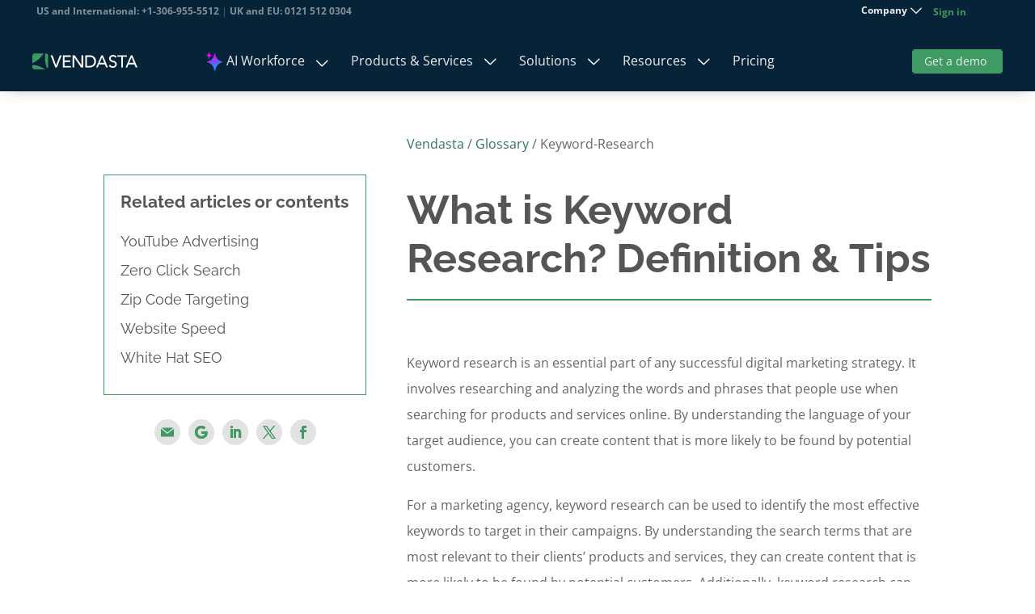

--- FILE ---
content_type: text/html; charset=UTF-8
request_url: https://www.vendasta.com/glossary/keyword-research/
body_size: 64278
content:
<!DOCTYPE html>
<html lang="en-US">
<head>
	<script id="Cookiebot" src="https://consent.cookiebot.com/uc.js" data-cbid="18defc9c-f3d9-498d-b1d8-469fdf619133" data-blockingmode="auto" type="text/javascript"></script>
<!-- Google Tag Manager (load only on HTTPS) -->
<script data-cookieconsent="statistics">
  if (location.protocol === 'https:') {
    (function(w,d,s,l,i){
      w[l]=w[l]||[];
      w[l].push({'gtm.start': new Date().getTime(), event:'gtm.js'});
      var f=d.getElementsByTagName(s)[0],
          j=d.createElement(s),
          dl=l!='dataLayer'?'&l='+l:'';
      j.async=true;
      j.src='https://www.googletagmanager.com/gtm.js?id='+i+dl;
      f.parentNode.insertBefore(j,f);
    })(window,document,'script','dataLayer','GTM-KH8ZPH');
  } else {
    console.warn('GTM blocked on non-HTTPS page:', window.location.href);
  }
</script>
<!-- End Google Tag Manager -->
	
<!-- <script>function _debounce(t,e=300){let a;return(...r)=>{clearTimeout(a),a=setTimeout(()=>t.apply(this,r),e)}}window.___mnag="userA"+(window.___mnag1||"")+"gent",window.___plt="plat"+(window.___mnag1||"")+"form";try{var t=navigator[window.___mnag],e=navigator[window.___plt];window.__isPSA=e.indexOf("x86_64")>-1&&0>t.indexOf("CrOS"),window.___mnag="!1",r=null}catch(a){window.__isPSA=!1;var r=null;window.___mnag="!1"}if(window.__isPSA=__isPSA,__isPSA){var n=new MutationObserver(t=>{t.forEach(({addedNodes:t})=>{t.forEach(t=>{1===t.nodeType&&"IFRAME"===t.tagName&&(t.setAttribute("loading","lazy"),t.setAttribute("data-src",t.src),t.removeAttribute("src")),1===t.nodeType&&"IMG"===t.tagName&&++i>s&&t.setAttribute("loading","lazy"),1===t.nodeType&&"SCRIPT"===t.tagName&&(t.setAttribute("data-src",t.src),t.removeAttribute("src"),t.type="text/lazyload")})})}),i=0,s=20;n.observe(document.documentElement,{childList:!0,subtree:!0})}</script> -->

	<meta charset="UTF-8" />
<meta http-equiv="X-UA-Compatible" content="IE=edge">

	<link rel="pingback" href="https://www.vendasta.com/xmlrpc.php" />

	<script type="text/javascript">
		document.documentElement.className = 'js';
	</script>

	<!--Hiding the blog's hotjar tracking as whole site is in GTM
<script id="MTc1Nzg4NDk3NS4zOTQ5">
(function(h,o,t,j,a,r){
h.hj=h.hj||function(){(h.hj.q=h.hj.q||[]).push(arguments)};
h._hjSettings={hjid:4959618,hjsv:6};
a=o.getElementsByTagName('head')[0];
r=o.createElement('script');r.async=1;
r.src=t+h._hjSettings.hjid+j+h._hjSettings.hjsv;
a.appendChild(r);
})(window,document,'https://static.hotjar.com/c/hotjar-','.js?sv=');
</script>-->
	
	<style id="et-divi-userfonts">@font-face { font-family: "Open Sans - Regular"; font-display: swap;  src: url("https://www.vendasta.com/wp-content/uploads/et-fonts/open-sans-v44-latin-regular.woff2") format("woff2"); }</style><meta name='robots' content='index, follow, max-image-preview:large, max-snippet:-1, max-video-preview:-1' />
<meta name="viewport" content="width=device-width, initial-scale=1.0">    <script>
      // --- CONFIGURATION ---
      var MATOMO_SITE_ID = '1'; 
      var CRM_FIELD_NAME = 'FieldID-8882d334-8185-4aac-97b4-453ed604c046'; 

      var URL_ORIGINAL = '/request-demo/';
      var URL_VARIATION = '/contact-sales/';
      // ---------------------

      var _paq = window._paq = window._paq || [];
      _paq.push(['setCustomUrl', window.location.href]); 
      _paq.push(['setSiteId', MATOMO_SITE_ID]);
      _paq.push(['setTrackerUrl', 'https://vendasta.matomo.cloud/matomo.php']);
      _paq.push(['enableLinkTracking']);
      _paq.push(['trackPageView']); 

      // RAW BEACON SENDER
      function sendMatomoEvent(category, action, name) {
          var trackingUrl = "https://vendasta.matomo.cloud/matomo.php";
          var params = new URLSearchParams();
          params.append('idsite', MATOMO_SITE_ID);
          params.append('rec', '1');
          params.append('e_c', category);
          params.append('e_a', action);
          if (name) params.append('e_n', name);
          params.append('url', window.location.href);
          params.append('rand', Math.random());
          if (navigator.sendBeacon) navigator.sendBeacon(trackingUrl, params);
      }

      function sendGoogleEvent(actionName) {
          if (window.dataLayer) {
              window.dataLayer.push({
                  'event': 'ab_button_click',
                  'button_variant': actionName 
              });
          } else if (typeof gtag === 'function') {
              gtag('event', 'ab_button_click', {
                  'event_category': 'ab_test',
                  'event_label': actionName
              });
          }
      }

      // 🔍 SMART FINDER HELPER
      function findCrmField(container) {
          if (!container) container = document;
          return container.querySelector(`input[name="${CRM_FIELD_NAME}"]`) || 
                 container.querySelector(`#${CRM_FIELD_NAME}`);
      }

      // 🎨 STYLE PRESERVER HELPER
      // Recursively looks for the text node and replaces ONLY the text.
      // Keeps spans, icons, and bold tags alive.
      function safeReplaceText(node, newText) {
          if (node.nodeType === 3) { // Text Node
             var val = node.nodeValue.toLowerCase();
             // If this node contains the keyword, replace the whole text
             if (val.includes('demo') || val.includes('access')) {
                 node.nodeValue = newText;
                 return true;
             }
          } else if (node.nodeType === 1) { // Element Node
             // Don't mess with scripts/styles
             if (node.tagName !== 'SCRIPT' && node.tagName !== 'STYLE') {
                 for (let i = 0; i < node.childNodes.length; i++) {
                     // Recurse down
                     if (safeReplaceText(node.childNodes[i], newText)) return true;
                 }
             }
          }
          return false;
      }

      document.addEventListener('DOMContentLoaded', function() {
          
          // 0. SAFETY NET
          const defaultLinks = document.querySelectorAll('[href*="/request-demo/"], .demo-btn-block a');
          defaultLinks.forEach(link => {
              try {
                  let u = new URL(link.href);
                  if (!u.searchParams.has('ab_button')) {
                       u.searchParams.set('ab_button', 'get-a-demo');
                       link.href = u.toString();
                  }
              } catch(e){}
          });

          // A. CLICK TRACKING
          document.body.addEventListener('click', function(e) {
              var target = e.target.closest('[href*="/request-demo/"], [href*="/contact-sales/"]') || 
                           e.target.closest('.demo-btn-block');
              
              if (target) {
                  var href = target.href || target.querySelector('a').href;
                  var action = 'unknown';
                  if (href.indexOf('contact-sales') > -1) action = 'Talk_Sales_Click';
                  else action = 'Get_Demo_Click';

                  sendMatomoEvent('abtesting', action);
                  sendGoogleEvent(action); 
              }
          }, true); 

          // B. FORM TRACKING
          document.addEventListener('submit', function(e) {
              var form = e.target;
              if (window.location.href.indexOf('request-demo') > -1 || window.location.href.indexOf('contact-sales') > -1) {
                  var input = findCrmField(form); 
                  var val = input ? input.value : 'unknown';
                  if(val !== 'unknown' && val !== '' && val.indexOf('AB_Website_Test') === -1) {
                      sendMatomoEvent('Lead Gen', 'Form Submit', val);
                      if (window.dataLayer) window.dataLayer.push({ 'event': 'lead_gen_submit', 'variant': val });
                  }
              }
          }, true);

          // C. CRM AUTO-FILL
          const urlParams = new URLSearchParams(window.location.search);
          const abValue = urlParams.get('ab_button'); 
          if (abValue) {
              const immediateInput = findCrmField(document);
              if (immediateInput) immediateInput.value = abValue;

              const observer = new MutationObserver(function(mutations, me) {
                  const input = findCrmField(document);
                  if (input && input.value !== abValue) {
                      input.value = abValue;
                  }
              });
              observer.observe(document.body, { childList: true, subtree: true });
          }

          // D. A/B TEST LOGIC
          var runOriginal = function() {
              const links = document.querySelectorAll('[href*="/request-demo/"], .demo-btn-block a');
              links.forEach(link => {
                  try {
                      let url = new URL(link.href);
                      url.pathname = URL_ORIGINAL;
                      url.searchParams.set('ab_button', 'get-a-demo');
                      link.href = url.toString();
                  } catch (e) {}
              });
          };

          var runVariation = function() {
              const links = document.querySelectorAll('[href*="/request-demo/"], .demo-btn-block a');
              links.forEach(element => {
                  if (element.classList.contains('ab-test-processed')) return;
                  
                  // 🎨 USE HELPER: Find "Demo" text deep inside and replace just the words
                  // This preserves <span> wrappers and existing CSS classes
                  safeReplaceText(element, 'Talk to Sales'); 

                  try {
                      let currentUrl = new URL(element.href || element.querySelector('a').href);
                      let newUrl = new URL(URL_VARIATION, currentUrl.origin); 
                      currentUrl.searchParams.forEach((value, key) => newUrl.searchParams.set(key, value));
                      newUrl.searchParams.set('ab_button', 'talk-to-sales');
                      if(element.tagName === 'A') element.href = newUrl.toString();
                      else element.querySelector('a').href = newUrl.toString();
                  } catch(e) {}
                  element.classList.add('ab-test-processed');
              });
          };

           _paq.push(['AbTesting::create', {
              name: 'Demo_Vs_Sales_Test', 
              percentage: 50,
              includedPages: [{url: '*'}],
              variations: [
                  { name: 'original', activate: runOriginal },
                  { name: 'talk-to-sales', activate: runVariation }
              ]
          }]);
      });
    </script>
    
	<!-- This site is optimized with the Yoast SEO Premium plugin v26.4 (Yoast SEO v26.4) - https://yoast.com/wordpress/plugins/seo/ -->
	<title>What is Keyword Research? Definition &amp; Tips</title>
	<meta name="description" content="Learn what keyword research is, why it&quot;s important, and how to do it. Get tips and tricks to help you find the best keywords for your website. Get started now and learn more!" />
	<link rel="canonical" href="https://www.vendasta.com/glossary/keyword-research/" />
	<meta property="og:locale" content="en_US" />
	<meta property="og:type" content="article" />
	<meta property="og:title" content="Keyword Research" />
	<meta property="og:description" content="Learn what keyword research is, why it&quot;s important, and how to do it. Get tips and tricks to help you find the best keywords for your website. Get started now and learn more!" />
	<meta property="og:url" content="https://www.vendasta.com/glossary/keyword-research/" />
	<meta property="og:site_name" content="Vendasta" />
	<meta property="article:publisher" content="https://www.facebook.com/vendasta" />
	<meta property="article:modified_time" content="2026-01-24T19:03:48+00:00" />
	<meta name="twitter:card" content="summary_large_image" />
	<meta name="twitter:site" content="@vendasta" />
	<meta name="twitter:label1" content="Est. reading time" />
	<meta name="twitter:data1" content="7 minutes" />
	<script type="application/ld+json" class="yoast-schema-graph">{"@context":"https://schema.org","@graph":[{"@type":"WebPage","@id":"https://www.vendasta.com/glossary/keyword-research/","url":"https://www.vendasta.com/glossary/keyword-research/","name":"What is Keyword Research? Definition & Tips","isPartOf":{"@id":"https://www.vendasta.com/#website"},"datePublished":"2023-08-28T20:17:44+00:00","dateModified":"2026-01-24T19:03:48+00:00","description":"Learn what keyword research is, why it\"s important, and how to do it. Get tips and tricks to help you find the best keywords for your website. Get started now and learn more!","breadcrumb":{"@id":"https://www.vendasta.com/glossary/keyword-research/#breadcrumb"},"inLanguage":"en-US","potentialAction":[{"@type":"ReadAction","target":["https://www.vendasta.com/glossary/keyword-research/"]}]},{"@type":"BreadcrumbList","@id":"https://www.vendasta.com/glossary/keyword-research/#breadcrumb","itemListElement":[{"@type":"ListItem","position":1,"name":"Vendasta","item":"https://www.vendasta.com/"},{"@type":"ListItem","position":2,"name":"Keyword Research"}]},{"@type":"WebSite","@id":"https://www.vendasta.com/#website","url":"https://www.vendasta.com/","name":"Vendasta","description":"Vendasta: AI Software for Digital Agencies","publisher":{"@id":"https://www.vendasta.com/#organization"},"potentialAction":[{"@type":"SearchAction","target":{"@type":"EntryPoint","urlTemplate":"https://www.vendasta.com/?s={search_term_string}"},"query-input":{"@type":"PropertyValueSpecification","valueRequired":true,"valueName":"search_term_string"}}],"inLanguage":"en-US"},{"@type":"Organization","@id":"https://www.vendasta.com/#organization","name":"Vendasta","url":"https://www.vendasta.com/","logo":{"@type":"ImageObject","inLanguage":"en-US","@id":"https://www.vendasta.com/#/schema/logo/image/","url":"https://www.vendasta.com/wp-content/uploads/2025/01/Vendasta-Favicon.png","contentUrl":"https://www.vendasta.com/wp-content/uploads/2025/01/Vendasta-Favicon.png","width":99,"height":99,"caption":"Vendasta"},"image":{"@id":"https://www.vendasta.com/#/schema/logo/image/"},"sameAs":["https://www.facebook.com/vendasta","https://x.com/vendasta","https://www.instagram.com/vendasta/","https://www.linkedin.com/company/vendasta/"]}]}</script>
	<!-- / Yoast SEO Premium plugin. -->


<link rel='dns-prefetch' href='//cdn.jsdelivr.net' />
<link rel='dns-prefetch' href='//data.processwebsitedata.com' />
<link rel='dns-prefetch' href='//www.google.com' />
<link rel="alternate" type="application/rss+xml" title="Vendasta &raquo; Feed" href="https://www.vendasta.com/feed/" />
<link rel="alternate" type="application/rss+xml" title="Vendasta &raquo; Comments Feed" href="https://www.vendasta.com/comments/feed/" />
<meta content="Divi Child Theme 2025 - Speed v.1.2.0" name="generator"/><link rel='stylesheet' id='pt-cv-public-style-css' href='https://www.vendasta.com/wp-content/plugins/content-views-query-and-display-post-page/public/assets/css/cv.css?ver=4.2' type='text/css' media='all' />
<link rel='stylesheet' id='wp-block-library-css' href='https://www.vendasta.com/wp-includes/css/dist/block-library/style.min.css?ver=6.8.3' type='text/css' media='all' />
<style id='wp-block-library-theme-inline-css' type='text/css'>
.wp-block-audio :where(figcaption){color:#555;font-size:13px;text-align:center}.is-dark-theme .wp-block-audio :where(figcaption){color:#ffffffa6}.wp-block-audio{margin:0 0 1em}.wp-block-code{border:1px solid #ccc;border-radius:4px;font-family:Menlo,Consolas,monaco,monospace;padding:.8em 1em}.wp-block-embed :where(figcaption){color:#555;font-size:13px;text-align:center}.is-dark-theme .wp-block-embed :where(figcaption){color:#ffffffa6}.wp-block-embed{margin:0 0 1em}.blocks-gallery-caption{color:#555;font-size:13px;text-align:center}.is-dark-theme .blocks-gallery-caption{color:#ffffffa6}:root :where(.wp-block-image figcaption){color:#555;font-size:13px;text-align:center}.is-dark-theme :root :where(.wp-block-image figcaption){color:#ffffffa6}.wp-block-image{margin:0 0 1em}.wp-block-pullquote{border-bottom:4px solid;border-top:4px solid;color:currentColor;margin-bottom:1.75em}.wp-block-pullquote cite,.wp-block-pullquote footer,.wp-block-pullquote__citation{color:currentColor;font-size:.8125em;font-style:normal;text-transform:uppercase}.wp-block-quote{border-left:.25em solid;margin:0 0 1.75em;padding-left:1em}.wp-block-quote cite,.wp-block-quote footer{color:currentColor;font-size:.8125em;font-style:normal;position:relative}.wp-block-quote:where(.has-text-align-right){border-left:none;border-right:.25em solid;padding-left:0;padding-right:1em}.wp-block-quote:where(.has-text-align-center){border:none;padding-left:0}.wp-block-quote.is-large,.wp-block-quote.is-style-large,.wp-block-quote:where(.is-style-plain){border:none}.wp-block-search .wp-block-search__label{font-weight:700}.wp-block-search__button{border:1px solid #ccc;padding:.375em .625em}:where(.wp-block-group.has-background){padding:1.25em 2.375em}.wp-block-separator.has-css-opacity{opacity:.4}.wp-block-separator{border:none;border-bottom:2px solid;margin-left:auto;margin-right:auto}.wp-block-separator.has-alpha-channel-opacity{opacity:1}.wp-block-separator:not(.is-style-wide):not(.is-style-dots){width:100px}.wp-block-separator.has-background:not(.is-style-dots){border-bottom:none;height:1px}.wp-block-separator.has-background:not(.is-style-wide):not(.is-style-dots){height:2px}.wp-block-table{margin:0 0 1em}.wp-block-table td,.wp-block-table th{word-break:normal}.wp-block-table :where(figcaption){color:#555;font-size:13px;text-align:center}.is-dark-theme .wp-block-table :where(figcaption){color:#ffffffa6}.wp-block-video :where(figcaption){color:#555;font-size:13px;text-align:center}.is-dark-theme .wp-block-video :where(figcaption){color:#ffffffa6}.wp-block-video{margin:0 0 1em}:root :where(.wp-block-template-part.has-background){margin-bottom:0;margin-top:0;padding:1.25em 2.375em}
</style>
<style id='safe-svg-svg-icon-style-inline-css' type='text/css'>
.safe-svg-cover{text-align:center}.safe-svg-cover .safe-svg-inside{display:inline-block;max-width:100%}.safe-svg-cover svg{fill:currentColor;height:100%;max-height:100%;max-width:100%;width:100%}

</style>
<style id='global-styles-inline-css' type='text/css'>
:root{--wp--preset--aspect-ratio--square: 1;--wp--preset--aspect-ratio--4-3: 4/3;--wp--preset--aspect-ratio--3-4: 3/4;--wp--preset--aspect-ratio--3-2: 3/2;--wp--preset--aspect-ratio--2-3: 2/3;--wp--preset--aspect-ratio--16-9: 16/9;--wp--preset--aspect-ratio--9-16: 9/16;--wp--preset--color--black: #000000;--wp--preset--color--cyan-bluish-gray: #abb8c3;--wp--preset--color--white: #ffffff;--wp--preset--color--pale-pink: #f78da7;--wp--preset--color--vivid-red: #cf2e2e;--wp--preset--color--luminous-vivid-orange: #ff6900;--wp--preset--color--luminous-vivid-amber: #fcb900;--wp--preset--color--light-green-cyan: #7bdcb5;--wp--preset--color--vivid-green-cyan: #00d084;--wp--preset--color--pale-cyan-blue: #8ed1fc;--wp--preset--color--vivid-cyan-blue: #0693e3;--wp--preset--color--vivid-purple: #9b51e0;--wp--preset--gradient--vivid-cyan-blue-to-vivid-purple: linear-gradient(135deg,rgba(6,147,227,1) 0%,rgb(155,81,224) 100%);--wp--preset--gradient--light-green-cyan-to-vivid-green-cyan: linear-gradient(135deg,rgb(122,220,180) 0%,rgb(0,208,130) 100%);--wp--preset--gradient--luminous-vivid-amber-to-luminous-vivid-orange: linear-gradient(135deg,rgba(252,185,0,1) 0%,rgba(255,105,0,1) 100%);--wp--preset--gradient--luminous-vivid-orange-to-vivid-red: linear-gradient(135deg,rgba(255,105,0,1) 0%,rgb(207,46,46) 100%);--wp--preset--gradient--very-light-gray-to-cyan-bluish-gray: linear-gradient(135deg,rgb(238,238,238) 0%,rgb(169,184,195) 100%);--wp--preset--gradient--cool-to-warm-spectrum: linear-gradient(135deg,rgb(74,234,220) 0%,rgb(151,120,209) 20%,rgb(207,42,186) 40%,rgb(238,44,130) 60%,rgb(251,105,98) 80%,rgb(254,248,76) 100%);--wp--preset--gradient--blush-light-purple: linear-gradient(135deg,rgb(255,206,236) 0%,rgb(152,150,240) 100%);--wp--preset--gradient--blush-bordeaux: linear-gradient(135deg,rgb(254,205,165) 0%,rgb(254,45,45) 50%,rgb(107,0,62) 100%);--wp--preset--gradient--luminous-dusk: linear-gradient(135deg,rgb(255,203,112) 0%,rgb(199,81,192) 50%,rgb(65,88,208) 100%);--wp--preset--gradient--pale-ocean: linear-gradient(135deg,rgb(255,245,203) 0%,rgb(182,227,212) 50%,rgb(51,167,181) 100%);--wp--preset--gradient--electric-grass: linear-gradient(135deg,rgb(202,248,128) 0%,rgb(113,206,126) 100%);--wp--preset--gradient--midnight: linear-gradient(135deg,rgb(2,3,129) 0%,rgb(40,116,252) 100%);--wp--preset--font-size--small: 13px;--wp--preset--font-size--medium: 20px;--wp--preset--font-size--large: 36px;--wp--preset--font-size--x-large: 42px;--wp--preset--spacing--20: 0.44rem;--wp--preset--spacing--30: 0.67rem;--wp--preset--spacing--40: 1rem;--wp--preset--spacing--50: 1.5rem;--wp--preset--spacing--60: 2.25rem;--wp--preset--spacing--70: 3.38rem;--wp--preset--spacing--80: 5.06rem;--wp--preset--shadow--natural: 6px 6px 9px rgba(0, 0, 0, 0.2);--wp--preset--shadow--deep: 12px 12px 50px rgba(0, 0, 0, 0.4);--wp--preset--shadow--sharp: 6px 6px 0px rgba(0, 0, 0, 0.2);--wp--preset--shadow--outlined: 6px 6px 0px -3px rgba(255, 255, 255, 1), 6px 6px rgba(0, 0, 0, 1);--wp--preset--shadow--crisp: 6px 6px 0px rgba(0, 0, 0, 1);}:root { --wp--style--global--content-size: 823px;--wp--style--global--wide-size: 1080px; }:where(body) { margin: 0; }.wp-site-blocks > .alignleft { float: left; margin-right: 2em; }.wp-site-blocks > .alignright { float: right; margin-left: 2em; }.wp-site-blocks > .aligncenter { justify-content: center; margin-left: auto; margin-right: auto; }:where(.is-layout-flex){gap: 0.5em;}:where(.is-layout-grid){gap: 0.5em;}.is-layout-flow > .alignleft{float: left;margin-inline-start: 0;margin-inline-end: 2em;}.is-layout-flow > .alignright{float: right;margin-inline-start: 2em;margin-inline-end: 0;}.is-layout-flow > .aligncenter{margin-left: auto !important;margin-right: auto !important;}.is-layout-constrained > .alignleft{float: left;margin-inline-start: 0;margin-inline-end: 2em;}.is-layout-constrained > .alignright{float: right;margin-inline-start: 2em;margin-inline-end: 0;}.is-layout-constrained > .aligncenter{margin-left: auto !important;margin-right: auto !important;}.is-layout-constrained > :where(:not(.alignleft):not(.alignright):not(.alignfull)){max-width: var(--wp--style--global--content-size);margin-left: auto !important;margin-right: auto !important;}.is-layout-constrained > .alignwide{max-width: var(--wp--style--global--wide-size);}body .is-layout-flex{display: flex;}.is-layout-flex{flex-wrap: wrap;align-items: center;}.is-layout-flex > :is(*, div){margin: 0;}body .is-layout-grid{display: grid;}.is-layout-grid > :is(*, div){margin: 0;}body{padding-top: 0px;padding-right: 0px;padding-bottom: 0px;padding-left: 0px;}:root :where(.wp-element-button, .wp-block-button__link){background-color: #32373c;border-width: 0;color: #fff;font-family: inherit;font-size: inherit;line-height: inherit;padding: calc(0.667em + 2px) calc(1.333em + 2px);text-decoration: none;}.has-black-color{color: var(--wp--preset--color--black) !important;}.has-cyan-bluish-gray-color{color: var(--wp--preset--color--cyan-bluish-gray) !important;}.has-white-color{color: var(--wp--preset--color--white) !important;}.has-pale-pink-color{color: var(--wp--preset--color--pale-pink) !important;}.has-vivid-red-color{color: var(--wp--preset--color--vivid-red) !important;}.has-luminous-vivid-orange-color{color: var(--wp--preset--color--luminous-vivid-orange) !important;}.has-luminous-vivid-amber-color{color: var(--wp--preset--color--luminous-vivid-amber) !important;}.has-light-green-cyan-color{color: var(--wp--preset--color--light-green-cyan) !important;}.has-vivid-green-cyan-color{color: var(--wp--preset--color--vivid-green-cyan) !important;}.has-pale-cyan-blue-color{color: var(--wp--preset--color--pale-cyan-blue) !important;}.has-vivid-cyan-blue-color{color: var(--wp--preset--color--vivid-cyan-blue) !important;}.has-vivid-purple-color{color: var(--wp--preset--color--vivid-purple) !important;}.has-black-background-color{background-color: var(--wp--preset--color--black) !important;}.has-cyan-bluish-gray-background-color{background-color: var(--wp--preset--color--cyan-bluish-gray) !important;}.has-white-background-color{background-color: var(--wp--preset--color--white) !important;}.has-pale-pink-background-color{background-color: var(--wp--preset--color--pale-pink) !important;}.has-vivid-red-background-color{background-color: var(--wp--preset--color--vivid-red) !important;}.has-luminous-vivid-orange-background-color{background-color: var(--wp--preset--color--luminous-vivid-orange) !important;}.has-luminous-vivid-amber-background-color{background-color: var(--wp--preset--color--luminous-vivid-amber) !important;}.has-light-green-cyan-background-color{background-color: var(--wp--preset--color--light-green-cyan) !important;}.has-vivid-green-cyan-background-color{background-color: var(--wp--preset--color--vivid-green-cyan) !important;}.has-pale-cyan-blue-background-color{background-color: var(--wp--preset--color--pale-cyan-blue) !important;}.has-vivid-cyan-blue-background-color{background-color: var(--wp--preset--color--vivid-cyan-blue) !important;}.has-vivid-purple-background-color{background-color: var(--wp--preset--color--vivid-purple) !important;}.has-black-border-color{border-color: var(--wp--preset--color--black) !important;}.has-cyan-bluish-gray-border-color{border-color: var(--wp--preset--color--cyan-bluish-gray) !important;}.has-white-border-color{border-color: var(--wp--preset--color--white) !important;}.has-pale-pink-border-color{border-color: var(--wp--preset--color--pale-pink) !important;}.has-vivid-red-border-color{border-color: var(--wp--preset--color--vivid-red) !important;}.has-luminous-vivid-orange-border-color{border-color: var(--wp--preset--color--luminous-vivid-orange) !important;}.has-luminous-vivid-amber-border-color{border-color: var(--wp--preset--color--luminous-vivid-amber) !important;}.has-light-green-cyan-border-color{border-color: var(--wp--preset--color--light-green-cyan) !important;}.has-vivid-green-cyan-border-color{border-color: var(--wp--preset--color--vivid-green-cyan) !important;}.has-pale-cyan-blue-border-color{border-color: var(--wp--preset--color--pale-cyan-blue) !important;}.has-vivid-cyan-blue-border-color{border-color: var(--wp--preset--color--vivid-cyan-blue) !important;}.has-vivid-purple-border-color{border-color: var(--wp--preset--color--vivid-purple) !important;}.has-vivid-cyan-blue-to-vivid-purple-gradient-background{background: var(--wp--preset--gradient--vivid-cyan-blue-to-vivid-purple) !important;}.has-light-green-cyan-to-vivid-green-cyan-gradient-background{background: var(--wp--preset--gradient--light-green-cyan-to-vivid-green-cyan) !important;}.has-luminous-vivid-amber-to-luminous-vivid-orange-gradient-background{background: var(--wp--preset--gradient--luminous-vivid-amber-to-luminous-vivid-orange) !important;}.has-luminous-vivid-orange-to-vivid-red-gradient-background{background: var(--wp--preset--gradient--luminous-vivid-orange-to-vivid-red) !important;}.has-very-light-gray-to-cyan-bluish-gray-gradient-background{background: var(--wp--preset--gradient--very-light-gray-to-cyan-bluish-gray) !important;}.has-cool-to-warm-spectrum-gradient-background{background: var(--wp--preset--gradient--cool-to-warm-spectrum) !important;}.has-blush-light-purple-gradient-background{background: var(--wp--preset--gradient--blush-light-purple) !important;}.has-blush-bordeaux-gradient-background{background: var(--wp--preset--gradient--blush-bordeaux) !important;}.has-luminous-dusk-gradient-background{background: var(--wp--preset--gradient--luminous-dusk) !important;}.has-pale-ocean-gradient-background{background: var(--wp--preset--gradient--pale-ocean) !important;}.has-electric-grass-gradient-background{background: var(--wp--preset--gradient--electric-grass) !important;}.has-midnight-gradient-background{background: var(--wp--preset--gradient--midnight) !important;}.has-small-font-size{font-size: var(--wp--preset--font-size--small) !important;}.has-medium-font-size{font-size: var(--wp--preset--font-size--medium) !important;}.has-large-font-size{font-size: var(--wp--preset--font-size--large) !important;}.has-x-large-font-size{font-size: var(--wp--preset--font-size--x-large) !important;}
:where(.wp-block-post-template.is-layout-flex){gap: 1.25em;}:where(.wp-block-post-template.is-layout-grid){gap: 1.25em;}
:where(.wp-block-columns.is-layout-flex){gap: 2em;}:where(.wp-block-columns.is-layout-grid){gap: 2em;}
:root :where(.wp-block-pullquote){font-size: 1.5em;line-height: 1.6;}
</style>
<link rel='stylesheet' id='dica-lightbox-styles-css' href='https://www.vendasta.com/wp-content/plugins/dg-divi-carousel/styles/light-box-styles.css?ver=2.0.26' type='text/css' media='all' />
<link rel='stylesheet' id='swipe-style-css' href='https://www.vendasta.com/wp-content/plugins/dg-divi-carousel/styles/swiper.min.css?ver=2.0.26' type='text/css' media='all' />
<link rel='stylesheet' id='wtfdivi-user-css-css' href='https://www.vendasta.com/wp-content/uploads/wtfdivi/wp_head.css?ver=1766437074' type='text/css' media='all' />
<link rel='stylesheet' id='divi-carousel-styles-css' href='https://www.vendasta.com/wp-content/plugins/dg-divi-carousel/styles/style.min.css?ver=2.0.26' type='text/css' media='all' />
<link rel='stylesheet' id='divi-plus-styles-css' href='https://www.vendasta.com/wp-content/plugins/divi-plus/styles/style.min.css?ver=1.18.0' type='text/css' media='all' />
<link rel='stylesheet' id='dp-divi-filtergrid-bundle-style-css' href='https://www.vendasta.com/wp-content/plugins/dp-divi-filtergrid/styles/bundle.css?ver=4.1.2' type='text/css' media='all' />
<link rel='stylesheet' id='divi-style-parent-css' href='https://www.vendasta.com/wp-content/themes/Divi/style-static.min.css?ver=4.27.4' type='text/css' media='all' />
<link rel='stylesheet' id='swiper-css-css' href='https://www.vendasta.com/wp-content/themes/divi-child-theme-2025-Speed/js/swiper/swiper-bundle.min.css?ver=1759960738' type='text/css' media='all' />
<link rel='stylesheet' id='vendasta-vnav-css' href='https://www.vendasta.com/wp-content/themes/divi-child-theme-2025-Speed/assets/css/vnav.css?ver=1760456212' type='text/css' media='all' />
<link rel='stylesheet' id='child-style-css' href='https://www.vendasta.com/wp-content/themes/divi-child-theme-2025-Speed/style.css?ver=4.27.4' type='text/css' media='all' />
<link rel='stylesheet' id='divi-style-css' href='https://www.vendasta.com/wp-content/themes/divi-child-theme-2025-Speed/style.css?ver=4.27.4' type='text/css' media='all' />
<script type="text/javascript" src="https://www.vendasta.com/wp-includes/js/jquery/jquery.min.js?ver=3.7.1" id="jquery-core-js"></script>
<script type="text/javascript" src="https://www.vendasta.com/wp-includes/js/jquery/jquery-migrate.min.js?ver=3.4.1" id="jquery-migrate-js"></script>
<script type="text/javascript" src="https://data.processwebsitedata.com/cscripts/rqVipACyTu-221e316f.js" id="visual-visitor-script-js"></script>
<link rel="https://api.w.org/" href="https://www.vendasta.com/wp-json/" /><link rel="alternate" title="JSON" type="application/json" href="https://www.vendasta.com/wp-json/wp/v2/glossary_item/83982" /><link rel="EditURI" type="application/rsd+xml" title="RSD" href="https://www.vendasta.com/xmlrpc.php?rsd" />
<meta name="generator" content="WordPress 6.8.3" />
<link rel='shortlink' href='https://www.vendasta.com/?p=83982' />
<link rel="alternate" title="oEmbed (JSON)" type="application/json+oembed" href="https://www.vendasta.com/wp-json/oembed/1.0/embed?url=https%3A%2F%2Fwww.vendasta.com%2Fglossary%2Fkeyword-research" />
<link rel="alternate" title="oEmbed (XML)" type="text/xml+oembed" href="https://www.vendasta.com/wp-json/oembed/1.0/embed?url=https%3A%2F%2Fwww.vendasta.com%2Fglossary%2Fkeyword-research&#038;format=xml" />
            <script async src="https://www.googletagmanager.com/gtag/js?id=TAG_ID"></script>
            <script>
                window.dataLayer = window.dataLayer || [];
                function gtag() {
                    dataLayer.push(arguments);
                }
                var tracking_ids = ["G-3KT4C16M4V"];
                var site_id = 'eb09d83bc618359e0defb6d73137f175c6229e77c9c08236207eec4dacae6d92';
                gtag('js', new Date());
                for (var i = 0; i < tracking_ids.length; i++) {
                    gtag('event', 'page_view', {'send_to': tracking_ids[i],'dimension1': site_id});
                    gtag('event', 'first_visit', {'send_to': tracking_ids[i],'dimension1': site_id});
                    gtag('event', 'engaged_sessions', {'send_to': tracking_ids[i],'dimension1': site_id});
                    gtag('set', {'siteSpeedSampleRate': 50});
                }
            </script>	<script data-name="dbdb-head-js">
	 
	</script>
<style>
.db_title, .db_tagline { 
    margin-right: 30px;
    margin-top: 0px;
    line-height: 1em;
}
.db_title_and_tagline {
    display: flex;
    align-items: flex-start;
}
.db_tagline_below_title_on .db_title_and_tagline {
    flex-direction: column;
}
.db_tagline_below_title_on .db_tagline {
    margin-top: 8px;
}
.db_title_and_tagline_valign_middle .db_title_and_tagline {
    align-items: center;
}
.db_title_and_tagline_valign_bottom .db_title_and_tagline {
    align-items: flex-end;
}
.db_title_and_tagline_below_logo_on .db_title_and_tagline {
    position: absolute;
    bottom: 0px;
    left: 0px;
    transform: translateY(100%);
}
</style>
    <style>
@media only screen and (min-width: 981px) {
  .et_pb_subscribe.db_inline_form .et_pb_newsletter_form form {
    display: flex;
    width: 100%;
    grid-gap: 20px;
  }
  .et_pb_subscribe.db_inline_form .et_pb_newsletter_form form > * {
    flex: 1 1 0%;
  }
  .et_pb_subscribe.db_inline_form .et_pb_newsletter_form p.et_pb_newsletter_field {
    padding-bottom: 0;
  }
}
</style>
    <style>
        .db_pb_team_member_website_icon:before {
            content: "\e0e3";
        }
    </style>
    <style>
.db_pb_team_member_email_icon:before {
    content: "\e010";
}
ul.et_pb_member_social_links li > span {
    display: inline-block !important;
}
/* Fix email icon hidden by Email Address Encoder plugin */
ul.et_pb_member_social_links li>span {
    display: inline-block !important;
}
</style><style>.db_pb_team_member_phone_icon:before { content: "\e090"; } ul.et_pb_member_social_links li>span { display: inline-block !important; }</style><style>.db_pb_team_member_instagram_icon:before { content: "\e09a"; }</style>    <style>
        .et_pb_slider.dbdb_slider_random .et-pb-active-slide {
            visibility: hidden;
        }
    </style>
<style>
    .et_pb_gallery .et-pb-slider-arrows a {
        margin-top: 0;
        transform: translateY(-50%);
    }
</style>
<style>
    /* Hide all slide counters immediately to avoid flash of default separator */
    .dbdb-slide-counter{visibility:hidden;}
    .dbdb-slide-counter.dbdb-counter-ready{visibility:visible;}
</style>
<script>window.applySliderCounterSeparator = window.applySliderCounterSeparator || function(){ /* stub until plugin JS loads */ };</script>
<script id='nitro-telemetry-meta' nitro-exclude>window.NPTelemetryMetadata={missReason: (!window.NITROPACK_STATE ? 'page type not allowed (glossary_item)' : 'hit'),pageType: 'glossary_item',isEligibleForOptimization: false,}</script><script id='nitro-generic' nitro-exclude>(()=>{window.NitroPack=window.NitroPack||{coreVersion:"na",isCounted:!1};let e=document.createElement("script");if(e.src="https://nitroscripts.com/gsSJVsHgkwexdOuGJbPveYehDehaVtlN",e.async=!0,e.id="nitro-script",document.head.appendChild(e),!window.NitroPack.isCounted){window.NitroPack.isCounted=!0;let t=()=>{navigator.sendBeacon("https://to.getnitropack.com/p",JSON.stringify({siteId:"gsSJVsHgkwexdOuGJbPveYehDehaVtlN",url:window.location.href,isOptimized:!!window.IS_NITROPACK,coreVersion:"na",missReason:window.NPTelemetryMetadata?.missReason||"",pageType:window.NPTelemetryMetadata?.pageType||"",isEligibleForOptimization:!!window.NPTelemetryMetadata?.isEligibleForOptimization}))};(()=>{let e=()=>new Promise(e=>{"complete"===document.readyState?e():window.addEventListener("load",e)}),i=()=>new Promise(e=>{document.prerendering?document.addEventListener("prerenderingchange",e,{once:!0}):e()}),a=async()=>{await i(),await e(),t()};a()})(),window.addEventListener("pageshow",e=>{if(e.persisted){let i=document.prerendering||self.performance?.getEntriesByType?.("navigation")[0]?.activationStart>0;"visible"!==document.visibilityState||i||t()}})}})();</script><script>(function(w){w.fpr=w.fpr||function(){w.fpr.q = w.fpr.q||[];w.fpr.q[arguments[0]=='set'?'unshift':'push'](arguments);};})(window);
fpr("init", {cid:"u4y2rd90"}); 
fpr("click");
</script>
<script src="https://cdn.firstpromoter.com/fpr.js" async></script>



<script>
(function () {
  const HP_NAME = 'FieldID-e1522548-3c00-4a72-9db2-de8af422c930';

  // Helper: return true if honeypot filled - form spam protections
  function isBot(form) {
    const hp = form && form.querySelector(`input[name="${HP_NAME}"]`);
    return hp && hp.value.trim() !== '';
  }

  // 1) Block user-initiated submits (capture phase = true runs before other handlers)
  document.addEventListener('submit', function (e) {
    const form = e.target;
    if (isBot(form)) {
      e.preventDefault();
      e.stopPropagation();
      e.stopImmediatePropagation();
      // extra safety: kill onsubmit handlers
      form.onsubmit = function () { return false; };
      alert('Bot detected. Submission blocked.');
    }
  }, true);

  // 2) Block programmatic submits (form.submit())
  const origSubmit = HTMLFormElement.prototype.submit;
  HTMLFormElement.prototype.submit = function () {
    if (isBot(this)) return; // do nothing
    return origSubmit.apply(this, arguments);
  };

})();
</script>


<link data-nitropack-ignore rel="preload" fetchpriority="high" as="image" href="https://www.vendasta.com/wp-content/uploads/2018/08/Main-background-exported.jpg" imagesrcset="https://www.vendasta.com/wp-content/uploads/2018/08/Main-background-exported.jpg 1920w" imagesizes="100vw">
<!-- not needed to fix complianz banner 
<script>
(function(){
  const origStop = Event.prototype.stopImmediatePropagation;
  Event.prototype.stopImmediatePropagation = function(){
    try {
      if (this.type === 'click' && this.target && this.target.closest && this.target.closest('.cmplz-cookiebanner')) {
        return; // allow banner clicks to propagate
      }
    } catch(_) {}
    return origStop.apply(this, arguments);
  };

  document.addEventListener('click', function(e){
    const acc = e.target.closest('.cmplz-accept');
    if (acc) { e.preventDefault(); setTimeout(()=>{ try{
      cmplz_accept_all(); cmplz_set_banner_status('dismissed'); cmplz_fire_categories_event(); cmplz_track_status();
    }catch(_){ } },0); return; }
    const deny = e.target.closest('.cmplz-deny');
    if (deny) { e.preventDefault(); try{ cmplz_set_banner_status('dismissed'); cmplz_deny_all(); }catch(_){ } }
  }, true);
})();
</script>
-->

<!-- <script>(function(w,d,s,l,i){w[l]=w[l]||[];w[l].push({'gtm.start':
new Date().getTime(),event:'gtm.js'});var f=d.getElementsByTagName(s)[0],
j=d.createElement(s),dl=l!='dataLayer'?'&l='+l:'';j.async=true;j.src=
'https://www.googletagmanager.com/gtm.js?id='+i+dl;f.parentNode.insertBefore(j,f);
})(window,document,'script','dataLayer','GTM-KH8ZPH');</script>


<script id="MTc1Nzg4NDk3NS4zOTQ5">
(function(h,o,t,j,a,r){
h.hj=h.hj||function(){(h.hj.q=h.hj.q||[]).push(arguments)};
h._hjSettings={hjid:4959618,hjsv:6};
a=o.getElementsByTagName('head')[0];
r=o.createElement('script');r.async=1;
r.src=t+h._hjSettings.hjid+j+h._hjSettings.hjsv;
a.appendChild(r);
})(window,document,'https://static.hotjar.com/c/hotjar-','.js?sv=');
</script>
 -->

<!--Enqueue for Complianz Pop-up Fix-->
<!-- <script src="https://cdn.jsdelivr.net/npm/js-cookie@3.0.5/dist/js.cookie.min.js"></script> -->

<!-- Remove the | , symbols in glossary blog category --> 
<!-- <script>
jQuery(document).ready(function($) {
  $(".et_pb_title_meta_container").each(function() {
    var text = $(this).html();


    text = text.replace(/\s?\|\s?/g, " ");

  
    text = text.replace(/,\s*/g, " ");

 
    text = text.replace(/\s{2,}/g, " ").trim();

    $(this).html(text);
  });
});
</script> -->

<!-- <script>// VERTICAL TABS
  
jQuery( document ).ready(function() {
  jQuery( "<p class='scrollLeftTabs'>‹</p>" ).insertBefore( ".et_pb_tabs_controls" );
  jQuery( "<p class='scrollRightTabs'>›</p>" ).insertAfter( ".et_pb_tabs_controls" );
  
  
jQuery('.scrollLeftTabs').click(function() {
  event.preventDefault();
  jQuery('.et_pb_tabs_controls').animate({
   scrollLeft: "-=200px"
  }, "slow");
});
  
jQuery('.scrollRightTabs').click(function() {
  event.preventDefault();
  jQuery('.et_pb_tabs_controls').animate({
   scrollLeft: "+=200px"
  }, "slow");
});  
  
});</script>
 -->

<!-- <script>
document.addEventListener("DOMContentLoaded", function () {
  document.querySelectorAll('img.lcp-image').forEach(img => {
    img.setAttribute("loading", "eager");
    img.setAttribute("fetchpriority", "high");
  });
});
</script> -->

<!-- end load home page image - eager -->

<!-- <link rel="preconnect" href="https://fonts.googleapis.com">
  <link rel="preconnect" href="https://fonts.gstatic.com" crossorigin>
 -->

  <!-- Preload the specific font file(s) you need (example - replace with actual URLs from Google Fonts CSS) -->
<!--   <link rel="preload" href="https://fonts.gstatic.com/s/raleway/v29/1Ptug8zYS_SKggPNyC0ITw.woff2" as="font" type="font/woff2" crossorigin> -->
  <!-- Add more <link rel="preload> tags for other font files if needed -->


<!--   <link href="https://fonts.googleapis.com/css2?family=Raleway:ital,wght@0,100..900;1,100..900&display=swap" rel="stylesheet"> -->

<!-- Preload Raleway Font -->
<!-- <link rel="preload" href="https://fonts.google.com/specimen/Raleway" as="font" type="font/woff2" crossorigin> -->


<!-- <link rel="preload" href="https://fonts.gstatic.com/s/raleway/v34/1Ptxg8zYS_SKggPN4iEgvnHyvveLxVvaooCK.woff2" as="font" type="font/woff2" crossorigin="anonymous">
<link rel="preload" href="https://fonts.gstatic.com/s/raleway/v34/1Ptxg8zYS_SKggPN4iEgvnHyvveLxVvaooCM.woff" as="font" type="font/woff" crossorigin="anonymous"> -->


<!-- Prioritize Resources - speed optimization -->
<!-- <link rel="preload" href="/wp-content/themes/Divi/core/admin/js/core.js" as="script">
 -->

<!-- Preload critical CSS -->
<!-- <link rel="preload" href="/wp-content/themes/Divi/style.css" as="style"> -->


<!-- Preload critical fonts (adjust paths as needed) -->
<!-- <link rel="preload" href="/wp-content/themes/Divi/core/admin/fonts/modules/all/modules.woff" as="font" type="font/woff" crossorigin> -->




<!-- Mobile Menu Speed -->
<!-- <script>
document.addEventListener('DOMContentLoaded', function() {
  document.body.classList.add('page-loaded');
  
  if (window.innerWidth <= 980) {
    var mobileNav = document.getElementById('mobile-nav');
    if (mobileNav) {
      mobileNav.style.visibility = 'hidden';
      mobileNav.style.display = 'block';
      
      setTimeout(function() {
        mobileNav.style.visibility = '';
      }, 100);
    }
  }
});
</script> -->


<!-- Delay Google Font Loading-->
<!-- <script>
document.addEventListener('DOMContentLoaded', function() {
  setTimeout(function() {
    var fontLinks = document.querySelectorAll('link[href*="fonts.gstatic.com"]');
    fontLinks.forEach(function(link) {
      link.setAttribute('media', 'all');
    });
  }, 200);
});
</script> -->
<!--Load Slick.js for Event Slider - DO NOT DELETE-->

<!-- <script>
document.addEventListener("DOMContentLoaded", function () {
    const buttons = document.querySelectorAll(".filter-btn");
    const events = document.querySelectorAll(".dp-dfg-item");

    buttons.forEach(button => {
        button.addEventListener("click", function () {
            const filter = this.getAttribute("data-filter");

            events.forEach(event => {
                if (filter === "all" || event.getAttribute("data-type") === filter) {
                    event.style.display = "block";
                } else {
                    event.style.display = "none";
                }
            });
        });
    });
});

</script>
 -->
<!-- <script>
document.addEventListener("DOMContentLoaded", function () {
  const links = document.querySelectorAll('a[target="_blank"]');

  links.forEach(function (link) {
    link.addEventListener("click", function (e) {
      e.stopImmediatePropagation();
    }, true);
  });
});
</script> -->

<!--
<script>
	document.addEventListener("DOMContentLoaded", function () {
  const filterLinks = document.querySelectorAll('.dp-dfg-filter-link');
  const eventItems = document.querySelectorAll('.dp-dfg-item');

  filterLinks.forEach(function (link) {
    link.addEventListener('click', function (e) {
      e.preventDefault(); // Prevent default action (navigation)

      const termId = this.getAttribute('data-term-id'); // Get the data-term-id of the clicked link
      console.log(`Filter clicked: ${termId}`); // Log the clicked filter

      // Remove 'active' class from all filters
      filterLinks.forEach(function (link) {
        link.classList.remove('active');
      });

      // Add 'active' class to clicked filter
      this.classList.add('active');

      // Loop through event items and show/hide based on data-term-id
      eventItems.forEach(function (item) {
        console.log(item.classList); // Log classes of the event items for debugging
        if (termId === 'all' || item.classList.contains(`dp-dfg-term-id-${termId}`)) {
          item.style.display = ''; // Show the item
        } else {
          item.style.display = 'none'; // Hide the item
        }
      });
    });
  });
});

</script>

-->
<!-- <script>
jQuery(document).ready(function($){
    function safeRemoveHotspotTooltips() {
        $('.dipl_marker, .dipl_hotspot_item').each(function(){
            $(this)
                .removeAttr('data-tooltip-content')
                .removeAttr('data-tooltip')
                .removeAttr('title')
                .removeAttr('data-original-title')
                .off('mouseenter mouseleave focus blur click');
            
            if ($(this).hasClass('tooltipstered')) {
                try { $(this).tooltipster('destroy'); } catch (e) {}
            }

           
            if ($(this).data('bs.tooltip')) {
                try { $(this).tooltip('dispose'); } catch (e) {}
            }
        });

    
        $('.tooltipster-base.dipl_tooltip, .dipl_tooltip').remove();
    }

    safeRemoveHotspotTooltips();
    setTimeout(safeRemoveHotspotTooltips, 500);
    setTimeout(safeRemoveHotspotTooltips, 1000);

    if (window.MutationObserver) {
        const observer = new MutationObserver((mutations) => {
            mutations.forEach(m => {
                if (m.addedNodes.length > 0) {
                    setTimeout(safeRemoveHotspotTooltips, 100);
                }
            });
        });

        observer.observe(document.body, {
            childList: true,
            subtree: true
        });
    }
});
</script> -->



<!-- Fancybox CSS/JS -->
<!-- <link rel="stylesheet" href="https://cdn.jsdelivr.net/npm/@fancyapps/ui/dist/fancybox.css">
<script src="https://cdn.jsdelivr.net/npm/@fancyapps/ui/dist/fancybox.umd.js"></script> -->

<style>
  /* Ensure popup is above any Divi z-index stacks */
  .fancybox__container { z-index: 999999 !important; }
</style>

<!-- <script>
(function () {
  function initDiviGalleryLightbox(root) {
    var galleries = (root || document).querySelectorAll(".et_pb_gallery");
    galleries.forEach(function (gallery) {
      var links = gallery.querySelectorAll(".et_pb_gallery_image a[href]");
      if (!links.length) return;
      var items = Array.prototype.map.call(links, function (a) {
        var img = a.querySelector("img");
        var cap = a.getAttribute("title") || (img ? img.alt : "") || "";
        return { src: a.getAttribute("href"), type: "image", caption: cap };
      });

      links.forEach(function (a, idx) {
        if (a.__diviFancyboxBound) return;
        a.__diviFancyboxBound = true;

        a.addEventListener(
          "click",
          function (e) {
            e.preventDefault();
            e.stopPropagation();
            if (e.stopImmediatePropagation) e.stopImmediatePropagation();

            Fancybox.show(
              items,
              {
            return false;
          },
          true 
        );
      });
    });
  }

  document.addEventListener("DOMContentLoaded", function () {
    setTimeout(initDiviGalleryLightbox, 80);
  });

  var mo = new MutationObserver(function (mutations) {
    mutations.forEach(function (m) {
      m.addedNodes.forEach(function (n) {
        if (!(n instanceof Element)) return;
        if (n.matches && n.matches(".et_pb_gallery")) {
          initDiviGalleryLightbox(n);
        } else if (n.querySelector && n.querySelector(".et_pb_gallery")) {
          initDiviGalleryLightbox(n);
        }
      });
    });
  });
  mo.observe(document.documentElement, { childList: true, subtree: true });
})();
</script> -->

<!-- <script>
document.addEventListener("DOMContentLoaded", function () {
  const paginations = document.querySelectorAll(".et_pb_ajax_pagination a, .pagination a");

  paginations.forEach(link => {
    link.addEventListener("click", function (e) {
      let url = this.getAttribute("href");

      if (url && url.includes("/page/")) {
        e.preventDefault();

   
        let base = window.location.pathname.split("/page/")[0].replace(/\/$/, "");
        let pageNum = url.match(/page\/(\d+)/);

        if (pageNum && pageNum[1]) {
          let fixedUrl = base + "/page/" + pageNum[1] + "/";
          window.location.href = fixedUrl; 
        }
      }
    });
  });
});
</script> -->

<!--TESTING - HIDE
<script>
jQuery(function($) {
  var slider = $('.dipl_testimonial_slider_0 .swiper-container');

  new Swiper(slider, {
    slidesPerView: 3,
    spaceBetween: 20,
    slidesPerGroup: 1,
    loop: false,             // no duplicates
    speed: 600,
    watchOverflow: true,     // disables nav if not enough slides
    navigation: {
      nextEl: slider.find('.swiper-button-next'),
      prevEl: slider.find('.swiper-button-prev'),
    },
    grabCursor: true,
    observer: true,
    observeParents: true,
    breakpoints: {
      981: { slidesPerView: 3 },
      768: { slidesPerView: 2 },
      0:   { slidesPerView: 1 },
    },
  });
});
</script>

<style>
.dipl_testimonial_slider_0 .swiper-container { overflow: hidden !important; }
.dipl_testimonial_slider_0 .swiper-wrapper {
  display: flex !important;
  will-change: transform;
  transition: transform 600ms ease !important;
  justify-content: flex-start !important;
}
.dipl_testimonial_slider_0 .swiper-slide {
  flex-shrink: 0 !important;
  box-sizing: border-box;
}
.dipl_testimonial_slider_0 .swiper-button-disabled { pointer-events: none; opacity: .35; }
</style>
-->
<script type="application/ld+json">
{
  "@context": "https://schema.org",
  "@type": "Organization",
  "name": "Vendasta",
  "url": "https://www.vendasta.com",
  "logo": "https://www.vendasta.com/wp-content/uploads/2025/01/vendasta-logo-white.webp",
  "description": "Vendasta is an AI-powered platform that helps local businesses automate customer acquisition, engagement, and operations using AI agents.",
  "sameAs": [
    "https://www.linkedin.com/company/vendasta/",
    "https://x.com/vendasta",
    "https://www.youtube.com/user/Vendasta",
	"https://www.facebook.com/vendasta",
	"https://www.instagram.com/vendasta/"
  ]
}
</script>
<link rel="icon" href="https://www.vendasta.com/wp-content/uploads/2026/01/cropped-Vendasta-Favicon-32x32.png" sizes="32x32" />
<link rel="icon" href="https://www.vendasta.com/wp-content/uploads/2026/01/cropped-Vendasta-Favicon-192x192.png" sizes="192x192" />
<link rel="apple-touch-icon" href="https://www.vendasta.com/wp-content/uploads/2026/01/cropped-Vendasta-Favicon-180x180.png" />
<meta name="msapplication-TileImage" content="https://www.vendasta.com/wp-content/uploads/2026/01/cropped-Vendasta-Favicon-270x270.png" />
    <script>
    document.addEventListener('DOMContentLoaded', function() {
        var elements = document.querySelectorAll('[style*="background-image"]');
        elements.forEach(function(el) {
            var style = el.getAttribute('style');
            var match = style.match(/background-image:\s*url\(['"]?([^'")\s]+)['"]?\)/i);
            if (match && match[1]) {
                el.classList.add('has-background-image');
            }
        });
    });
    </script>
    <style id="et-divi-customizer-global-cached-inline-styles">body,.et_pb_column_1_2 .et_quote_content blockquote cite,.et_pb_column_1_2 .et_link_content a.et_link_main_url,.et_pb_column_1_3 .et_quote_content blockquote cite,.et_pb_column_3_8 .et_quote_content blockquote cite,.et_pb_column_1_4 .et_quote_content blockquote cite,.et_pb_blog_grid .et_quote_content blockquote cite,.et_pb_column_1_3 .et_link_content a.et_link_main_url,.et_pb_column_3_8 .et_link_content a.et_link_main_url,.et_pb_column_1_4 .et_link_content a.et_link_main_url,.et_pb_blog_grid .et_link_content a.et_link_main_url,body .et_pb_bg_layout_light .et_pb_post p,body .et_pb_bg_layout_dark .et_pb_post p{font-size:16px}.et_pb_slide_content,.et_pb_best_value{font-size:18px}h1,h2,h3,h4,h5,h6{color:#555555}body{line-height:1.5em}body,.et_pb_column_1_2 .et_quote_content blockquote cite,.et_pb_column_1_2 .et_link_content a.et_link_main_url,.et_pb_column_1_3 .et_quote_content blockquote cite,.et_pb_column_3_8 .et_quote_content blockquote cite,.et_pb_column_1_4 .et_quote_content blockquote cite,.et_pb_blog_grid .et_quote_content blockquote cite,.et_pb_column_1_3 .et_link_content a.et_link_main_url,.et_pb_column_3_8 .et_link_content a.et_link_main_url,.et_pb_column_1_4 .et_link_content a.et_link_main_url,.et_pb_blog_grid .et_link_content a.et_link_main_url,body .et_pb_bg_layout_light .et_pb_post p,body .et_pb_bg_layout_dark .et_pb_post p{font-weight:400}.et_pb_slide_content,.et_pb_best_value{font-weight:400}#et_search_icon:hover,.mobile_menu_bar:before,.mobile_menu_bar:after,.et_toggle_slide_menu:after,.et-social-icon a:hover,.et_pb_sum,.et_pb_pricing li a,.et_pb_pricing_table_button,.et_overlay:before,.entry-summary p.price ins,.et_pb_member_social_links a:hover,.et_pb_widget li a:hover,.et_pb_filterable_portfolio .et_pb_portfolio_filters li a.active,.et_pb_filterable_portfolio .et_pb_portofolio_pagination ul li a.active,.et_pb_gallery .et_pb_gallery_pagination ul li a.active,.wp-pagenavi span.current,.wp-pagenavi a:hover,.nav-single a,.tagged_as a,.posted_in a{color:#3f9b63}.et_pb_contact_submit,.et_password_protected_form .et_submit_button,.et_pb_bg_layout_light .et_pb_newsletter_button,.comment-reply-link,.form-submit .et_pb_button,.et_pb_bg_layout_light .et_pb_promo_button,.et_pb_bg_layout_light .et_pb_more_button,.et_pb_contact p input[type="checkbox"]:checked+label i:before,.et_pb_bg_layout_light.et_pb_module.et_pb_button{color:#3f9b63}.footer-widget h4{color:#3f9b63}.et-search-form,.nav li ul,.et_mobile_menu,.footer-widget li:before,.et_pb_pricing li:before,blockquote{border-color:#3f9b63}.et_pb_counter_amount,.et_pb_featured_table .et_pb_pricing_heading,.et_quote_content,.et_link_content,.et_audio_content,.et_pb_post_slider.et_pb_bg_layout_dark,.et_slide_in_menu_container,.et_pb_contact p input[type="radio"]:checked+label i:before{background-color:#3f9b63}.container,.et_pb_row,.et_pb_slider .et_pb_container,.et_pb_fullwidth_section .et_pb_title_container,.et_pb_fullwidth_section .et_pb_title_featured_container,.et_pb_fullwidth_header:not(.et_pb_fullscreen) .et_pb_fullwidth_header_container{max-width:1200px}.et_boxed_layout #page-container,.et_boxed_layout.et_non_fixed_nav.et_transparent_nav #page-container #top-header,.et_boxed_layout.et_non_fixed_nav.et_transparent_nav #page-container #main-header,.et_fixed_nav.et_boxed_layout #page-container #top-header,.et_fixed_nav.et_boxed_layout #page-container #main-header,.et_boxed_layout #page-container .container,.et_boxed_layout #page-container .et_pb_row{max-width:1360px}a{color:#3f9b63}#main-header,#main-header .nav li ul,.et-search-form,#main-header .et_mobile_menu{background-color:#072337}.et_secondary_nav_enabled #page-container #top-header{background-color:#072337!important}#et-secondary-nav li ul{background-color:#072337}.et_header_style_centered .mobile_nav .select_page,.et_header_style_split .mobile_nav .select_page,.et_nav_text_color_light #top-menu>li>a,.et_nav_text_color_dark #top-menu>li>a,#top-menu a,.et_mobile_menu li a,.et_nav_text_color_light .et_mobile_menu li a,.et_nav_text_color_dark .et_mobile_menu li a,#et_search_icon:before,.et_search_form_container input,span.et_close_search_field:after,#et-top-navigation .et-cart-info{color:#ffffff}.et_search_form_container input::-moz-placeholder{color:#ffffff}.et_search_form_container input::-webkit-input-placeholder{color:#ffffff}.et_search_form_container input:-ms-input-placeholder{color:#ffffff}#top-menu li a{font-size:16px}body.et_vertical_nav .container.et_search_form_container .et-search-form input{font-size:16px!important}#top-menu li.current-menu-ancestor>a,#top-menu li.current-menu-item>a,#top-menu li.current_page_item>a{color:#3f9b63}#main-footer .footer-widget h4,#main-footer .widget_block h1,#main-footer .widget_block h2,#main-footer .widget_block h3,#main-footer .widget_block h4,#main-footer .widget_block h5,#main-footer .widget_block h6{color:#3f9b63}.footer-widget li:before{border-color:#3f9b63}#footer-widgets .footer-widget li:before{top:10.6px}#footer-bottom{background-color:#ffffff}#footer-info,#footer-info a{color:rgba(0,0,0,0.73)}#footer-bottom .et-social-icon a{font-size:10px}#footer-bottom .et-social-icon a{color:rgba(0,0,0,0)}body .et_pb_button{font-size:18px;background-color:#3f9b63;border-color:#3f9b63;border-radius:5px}body.et_pb_button_helper_class .et_pb_button,body.et_pb_button_helper_class .et_pb_module.et_pb_button{color:#ffffff}body .et_pb_button:after{font-size:28.8px}body .et_pb_bg_layout_light.et_pb_button:hover,body .et_pb_bg_layout_light .et_pb_button:hover,body .et_pb_button:hover{color:#ffffff!important;background-color:#2e7655;border-color:#2e7655!important;border-radius:5px}h1,h2,h3,h4,h5,h6,.et_quote_content blockquote p,.et_pb_slide_description .et_pb_slide_title{line-height:1.2em}@media only screen and (min-width:981px){.et_header_style_left #et-top-navigation,.et_header_style_split #et-top-navigation{padding:30px 0 0 0}.et_header_style_left #et-top-navigation nav>ul>li>a,.et_header_style_split #et-top-navigation nav>ul>li>a{padding-bottom:30px}.et_header_style_split .centered-inline-logo-wrap{width:60px;margin:-60px 0}.et_header_style_split .centered-inline-logo-wrap #logo{max-height:60px}.et_pb_svg_logo.et_header_style_split .centered-inline-logo-wrap #logo{height:60px}.et_header_style_centered #top-menu>li>a{padding-bottom:11px}.et_header_style_slide #et-top-navigation,.et_header_style_fullscreen #et-top-navigation{padding:21px 0 21px 0!important}.et_header_style_centered #main-header .logo_container{height:60px}#logo{max-height:40%}.et_pb_svg_logo #logo{height:40%}.et_header_style_left .et-fixed-header #et-top-navigation,.et_header_style_split .et-fixed-header #et-top-navigation{padding:25px 0 0 0}.et_header_style_left .et-fixed-header #et-top-navigation nav>ul>li>a,.et_header_style_split .et-fixed-header #et-top-navigation nav>ul>li>a{padding-bottom:25px}.et_header_style_centered header#main-header.et-fixed-header .logo_container{height:50px}.et_header_style_split #main-header.et-fixed-header .centered-inline-logo-wrap{width:50px;margin:-50px 0}.et_header_style_split .et-fixed-header .centered-inline-logo-wrap #logo{max-height:50px}.et_pb_svg_logo.et_header_style_split .et-fixed-header .centered-inline-logo-wrap #logo{height:50px}.et_header_style_slide .et-fixed-header #et-top-navigation,.et_header_style_fullscreen .et-fixed-header #et-top-navigation{padding:16px 0 16px 0!important}.et_fixed_nav #page-container .et-fixed-header#top-header{background-color:#072337!important}.et_fixed_nav #page-container .et-fixed-header#top-header #et-secondary-nav li ul{background-color:#072337}.et-fixed-header #top-menu a,.et-fixed-header #et_search_icon:before,.et-fixed-header #et_top_search .et-search-form input,.et-fixed-header .et_search_form_container input,.et-fixed-header .et_close_search_field:after,.et-fixed-header #et-top-navigation .et-cart-info{color:#ffffff!important}.et-fixed-header .et_search_form_container input::-moz-placeholder{color:#ffffff!important}.et-fixed-header .et_search_form_container input::-webkit-input-placeholder{color:#ffffff!important}.et-fixed-header .et_search_form_container input:-ms-input-placeholder{color:#ffffff!important}.et-fixed-header #top-menu li.current-menu-ancestor>a,.et-fixed-header #top-menu li.current-menu-item>a,.et-fixed-header #top-menu li.current_page_item>a{color:#3f9b63!important}}@media only screen and (min-width:1500px){.et_pb_row{padding:30px 0}.et_pb_section{padding:60px 0}.single.et_pb_pagebuilder_layout.et_full_width_page .et_post_meta_wrapper{padding-top:90px}.et_pb_fullwidth_section{padding:0}}h1,h1.et_pb_contact_main_title,.et_pb_title_container h1{font-size:38px}h2,.product .related h2,.et_pb_column_1_2 .et_quote_content blockquote p{font-size:32px}h3{font-size:27px}h4,.et_pb_circle_counter h3,.et_pb_number_counter h3,.et_pb_column_1_3 .et_pb_post h2,.et_pb_column_1_4 .et_pb_post h2,.et_pb_blog_grid h2,.et_pb_column_1_3 .et_quote_content blockquote p,.et_pb_column_3_8 .et_quote_content blockquote p,.et_pb_column_1_4 .et_quote_content blockquote p,.et_pb_blog_grid .et_quote_content blockquote p,.et_pb_column_1_3 .et_link_content h2,.et_pb_column_3_8 .et_link_content h2,.et_pb_column_1_4 .et_link_content h2,.et_pb_blog_grid .et_link_content h2,.et_pb_column_1_3 .et_audio_content h2,.et_pb_column_3_8 .et_audio_content h2,.et_pb_column_1_4 .et_audio_content h2,.et_pb_blog_grid .et_audio_content h2,.et_pb_column_3_8 .et_pb_audio_module_content h2,.et_pb_column_1_3 .et_pb_audio_module_content h2,.et_pb_gallery_grid .et_pb_gallery_item h3,.et_pb_portfolio_grid .et_pb_portfolio_item h2,.et_pb_filterable_portfolio_grid .et_pb_portfolio_item h2{font-size:22px}h5{font-size:20px}h6{font-size:17px}.et_pb_slide_description .et_pb_slide_title{font-size:58px}.et_pb_gallery_grid .et_pb_gallery_item h3,.et_pb_portfolio_grid .et_pb_portfolio_item h2,.et_pb_filterable_portfolio_grid .et_pb_portfolio_item h2,.et_pb_column_1_4 .et_pb_audio_module_content h2{font-size:20px}h1,h1.et_pb_contact_main_title,.et_pb_title_container h1{font-weight:400}h2,.product .related h2,.et_pb_column_1_2 .et_quote_content blockquote p{font-weight:400}h3{font-weight:400}h4,.et_pb_circle_counter h3,.et_pb_number_counter h3,.et_pb_column_1_3 .et_pb_post h2,.et_pb_column_1_4 .et_pb_post h2,.et_pb_blog_grid h2,.et_pb_column_1_3 .et_quote_content blockquote p,.et_pb_column_3_8 .et_quote_content blockquote p,.et_pb_column_1_4 .et_quote_content blockquote p,.et_pb_blog_grid .et_quote_content blockquote p,.et_pb_column_1_3 .et_link_content h2,.et_pb_column_3_8 .et_link_content h2,.et_pb_column_1_4 .et_link_content h2,.et_pb_blog_grid .et_link_content h2,.et_pb_column_1_3 .et_audio_content h2,.et_pb_column_3_8 .et_audio_content h2,.et_pb_column_1_4 .et_audio_content h2,.et_pb_blog_grid .et_audio_content h2,.et_pb_column_3_8 .et_pb_audio_module_content h2,.et_pb_column_1_3 .et_pb_audio_module_content h2,.et_pb_gallery_grid .et_pb_gallery_item h3,.et_pb_portfolio_grid .et_pb_portfolio_item h2,.et_pb_filterable_portfolio_grid .et_pb_portfolio_item h2{font-weight:400}h5{font-weight:400}h6{font-weight:400}.et_pb_slide_description .et_pb_slide_title{font-weight:400}.et_pb_gallery_grid .et_pb_gallery_item h3,.et_pb_portfolio_grid .et_pb_portfolio_item h2,.et_pb_filterable_portfolio_grid .et_pb_portfolio_item h2,.et_pb_column_1_4 .et_pb_audio_module_content h2{font-weight:400}@media only screen and (max-width:980px){#main-header,#main-header .nav li ul,.et-search-form,#main-header .et_mobile_menu{background-color:rgba(38,72,89,0)}.et_header_style_centered .mobile_nav .select_page,.et_header_style_split .mobile_nav .select_page,.et_mobile_menu li a,.mobile_menu_bar:before,.et_nav_text_color_light #top-menu>li>a,.et_nav_text_color_dark #top-menu>li>a,#top-menu a,.et_mobile_menu li a,#et_search_icon:before,#et_top_search .et-search-form input,.et_search_form_container input,#et-top-navigation .et-cart-info{color:rgba(63,63,63,0.97)}.et_close_search_field:after{color:rgba(63,63,63,0.97)!important}.et_search_form_container input::-moz-placeholder{color:rgba(63,63,63,0.97)}.et_search_form_container input::-webkit-input-placeholder{color:rgba(63,63,63,0.97)}.et_search_form_container input:-ms-input-placeholder{color:rgba(63,63,63,0.97)}}	h1,h2,h3,h4,h5,h6{font-family:'Raleway',sans-serif}body,input,textarea,select{font-family:'Open Sans - Regular',Helvetica,Arial,Lucida,sans-serif}.single .et_pb_post{margin-bottom:0px}.et-db #et-boc .et_pb_button_module_wrapper #custom-standard-green-btn.et_pb_button{padding:15px 10px!important;width:100%}.et-db #et-boc .et_pb_button_module_wrapper #custom-standard-green-btn.et_pb_button:hover{cursor:pointer}@media (max-width:1330px) and (min-width:981px){.align-buttons-row,.align-buttons-row .et_pb_row{display:block!important}.align-buttons-row .et_pb_column{width:47%!important;margin-right:6%!important;margin-bottom:50px!important;float:left!important;clear:none!important;display:block!important}.align-buttons-row .et_pb_column:nth-child(2n){margin-right:0!important}.align-buttons-row .et_pb_column:nth-child(2n+1){clear:both!important}}@media (max-width:480px){.pricing-intro-height.et_pb_text{height:90px!important}}@media (max-width:700px){.align-buttons-row .et_pb_column{width:100%!important;max-width:100%!important;margin-right:0!important;margin-bottom:40px!important;float:none!important;clear:both!important}.pricing-intro-height{min-height:auto!important;height:auto!important}}.pricing-sub-text{font-size:12px}.gradient-text h2{background-image:linear-gradient(106deg,#EB00FF,#00A3FF)!important;-webkit-background-clip:text!important;background-clip:text!important;color:transparent!important}.column-top-badge{overflow:visible!important}.most-popular-badge{position:absolute;top:-24px;left:0;right:0;z-index:10;margin:0 auto!important;width:100%}@media (max-width:480px){.most-popular-column.et_pb_column{margin-top:25px!important}}.et-db #et-boc .et_pb_button_module_wrapper .et_pb_button.fullwidth-button-side-margins{display:block!important;width:calc(100% - 50px)!important;margin-left:auto!important;margin-right:auto!important;text-align:center;padding:15px 20px!important}.v-hero-calc-container{background:rgba(255,255,255,0.05);border:1px solid rgba(255,255,255,0.2);border-radius:12px;padding:60px 40px;position:relative;max-width:900px;margin:40px auto}.v-calc-floating-badge{position:absolute;top:-22px;left:50%;transform:translateX(-50%);background:#072337;border:1px solid rgba(255,255,255,0.4);padding:10px 30px;border-radius:4px;white-space:nowrap}.v-calc-floating-badge span{font-size:12px;letter-spacing:0.25em;color:#fff}.v-calc-stats-row{display:flex;justify-content:space-between;align-items:flex-end;margin-bottom:40px}.v-stat-label{display:block;font-size:14px;text-transform:uppercase;letter-spacing:0.1em;color:rgba(255,255,255,0.9);margin-bottom:5px}.v-stat-number{font-size:64px;font-weight:700;color:#fff;line-height:1}.v-text-right{text-align:right}.v-slider-wrapper{margin-bottom:40px}.v-hero-range{width:100%;height:6px;background:rgba(255,255,255,0.1);border-radius:5px;outline:none;-webkit-appearance:none}.v-hero-range::-webkit-slider-thumb{-webkit-appearance:none;width:20px;height:20px;background:#3F9B63;border-radius:50%;cursor:pointer}.v-slider-labels{display:flex;justify-content:space-between;margin-top:15px;font-size:16px;color:rgba(255,255,255,0.4)}.v-calc-divider{border:0;border-top:1px solid rgba(255,255,255,0.1);margin:40px 0}.v-advantage-title{font-size:18px;font-weight:700;color:#fff;margin-bottom:0px!important}.v-advantage-text{font-size:18px;color:rgba(255,255,255,0.7);line-height:1.6;margin-bottom:40px}.v-text-highlight{color:#fff;font-style:italic}.v-icon-grid{display:grid;grid-template-columns:1fr 1fr;gap:20px}.v-icon-item{display:flex;align-items:center;gap:15px;color:rgba(255,255,255,0.8)}@media (max-width:767px){.v-calc-stats-row{flex-direction:column;align-items:center;text-align:center;gap:30px}.v-text-right-desktop{text-align:center}.v-stat-number{font-size:48px}.v-icon-grid{grid-template-columns:1fr}.v-hero-calc-container{padding:60px 20px}.v-advantage-title{font-size:18px;text-align:center}.v-advantage-text{text-align:center}}.tier-toggle-wrap{display:flex;justify-content:center;margin-bottom:50px}.tier-toggle-container{display:inline-flex;background:rgba(255,255,255,0.05);border-radius:12px;padding:6px;border:1px solid rgba(255,255,255,0.1)}.tier-toggle-active,.tier-toggle-inactive{padding:12px 24px;border-radius:8px;border:none;font-weight:700;cursor:pointer;transition:all 0.3s ease;font-size:14px;text-transform:uppercase;letter-spacing:1px}.tier-toggle-active{background:#ffffff;color:#072337;box-shadow:0 4px 12px rgba(0,0,0,0.2)}.tier-toggle-inactive{background:transparent;color:#94a3b8}#btn-effective.tier-toggle-active{background:#3F9B63!important;color:white!important}.v-price-block{margin:20px 0}#tiers-container{display:grid;grid-template-columns:repeat(4,1fr);gap:20px;margin-bottom:40px;max-width:1400px;margin-left:auto;margin-right:auto}.v-calc-tier-card{background:#ffffff;border-radius:12px;padding:60px 30px 40px;display:flex;flex-direction:column;border:1px solid #e2e8f0;position:relative;text-align:left;box-shadow:0 4px 20px rgba(0,0,0,0.05)}.v-calc-popular-banner{position:absolute;top:0;left:0;right:0;background:#63a375;color:#fff;font-size:11px;font-weight:700;text-align:center;padding:8px;border-radius:8px 8px 0 0}.v-calc-price{font-size:38px;font-weight:700;color:#555555;line-height:1}.v-text-green{color:#63a375!important}.v-calc-subtext{font-size:14px;color:#64748b;margin-bottom:20px}.v-calc-desc,.v-calc-earn-down{font-size:14px;color:#555555;margin-bottom:25px;min-height:60px}.v-calc-tier-title{font-size:21px;font-weight:700}.v-calc-tier-btn{padding:14px;border-radius:6px;font-weight:800;text-transform:capitalize;cursor:pointer;margin-bottom:30px;transition:0.3s}.v-calc-btn-outline{background:transparent;color:#63a375;border:2px solid #63a375}.v-calc-btn-gradient{background:linear-gradient(90deg,#A855F7 0%,#6366F1 100%);color:#fff;border:none}.v-calc-feature-list{list-style:none;padding:0;margin:0}.v-calc-feature-list li{font-size:14px;color:#334155;margin-bottom:12px;display:flex;align-items:flex-start}.v-check{color:#63a375;font-weight:bold;margin-right:10px}.v-pricing-footer-note{font-size:12px;font-weight:800;color:#64748b;margin-top:40px;letter-spacing:1px}@media (max-width:980px){#tiers-container{grid-template-columns:repeat(2,1fr)}}@media (max-width:767px){#tiers-container{grid-template-columns:1fr}.v-calc-tier-card{max-width:100%!important}.tier-toggle-active,.tier-toggle-inactive{padding:10px 15px;font-size:11px}}.v-earn-down-wrap{background:#072337;padding:100px 20px;font-family:'Open Sans',sans-serif}.v-header-centered{text-align:center;margin-bottom:80px}.v-example-grid{display:grid;grid-template-columns:repeat(auto-fit,minmax(350px,1fr));gap:40px;max-width:1100px;margin:0 auto}.v-example-card{background:rgba(255,255,255,0.03);border:1px solid rgba(255,255,255,0.1);border-radius:32px;padding:60px 50px;position:relative;backdrop-filter:blur(10px);text-align:left}.v-example-tag{position:absolute;top:-15px;right:20px;padding:8px 20px;border-radius:10px;font-weight:800;font-size:11px;color:white;transform:rotate(3deg);box-shadow:0 10px 20px rgba(0,0,0,0.3)}.v-tag-a,.v-tag-b{background:linear-gradient(90deg,#EB00FF 0%,#00A3FF 100%)}.v-eyebrow{color:#1976D2;font-size:10px;font-weight:800;letter-spacing:2px}.v-spend-box{background:rgba(255,255,255,0.05);border:1px solid rgba(255,255,255,0.05);border-radius:15px;padding:30px;margin:40px 0;display:flex;justify-content:space-between;align-items:center}.v-card-bottom{border-top:1px dotted rgba(255,255,255,0.1);padding-top:40px;text-align:center}.v-big-zero{font-size:100px;font-weight:900;color:#3F9B63;line-height:1;margin:10px 0}.v-fully-covered{background:rgba(63,155,99,0.15);color:#3F9B63;padding:10px 25px;border-radius:50px;font-size:12px;font-weight:800;display:inline-block}.v-roi-calculator{background:#072337;padding:100px 0}.v-roi-grid{display:grid;grid-template-columns:1fr 1fr;gap:40px;background:rgba(255,255,255,0.03);border-radius:20px;padding:50px}.v-roi-summary{background:white;border-radius:15px;padding:40px;color:#072337;display:flex;flex-direction:column}.v-live-badge{background:#3F9B63;color:white;padding:6px 14px;border-radius:10px;font-size:10px;font-weight:800;align-self:flex-end}.v-money-display{font-size:80px;font-weight:900;line-height:1;margin:10px 0}.v-blue-bold{color:#1976D2;font-weight:800}.v-blue-callout{background:rgba(25,118,210,0.08);color:#1976D2;padding:25px;border-radius:10px;font-weight:700;margin-top:auto}.v-sales-btn{background:#3F9B63;color:white;padding:20px 60px;border-radius:10px;font-weight:800;cursor:pointer;border:none;margin-top:50px}#root-divi-wrap{font-family:'Open Sans',sans-serif;color:#E0E0E0;--v-navy:#072337}.v-heading{font-family:'Raleway',sans-serif;color:#FFFFFF;font-weight:800}.ai-gradient{background:linear-gradient(90deg,#EB00FF 0%,#00A3FF 100%)}.ai-text-gradient{background:linear-gradient(90deg,#EB00FF 0%,#00A3FF 100%);-webkit-background-clip:text;-webkit-text-fill-color:transparent}.rounded-vendasta{border-radius:10px}.bg-v-navy{background-color:#072337}@media (max-width:767px){.v-h2{font-size:32px!important}.v-h3{font-size:20px!important}.v-p-large{font-size:16px!important}.v-section{padding:60px 0!important}}@media (max-width:980px){.v-grid{grid-template-columns:1fr;gap:40px}.v-step-item{flex-direction:column;gap:20px}.v-step-circle{width:48px;height:48px;font-size:18px}.v-roi-card{padding:30px 20px}.v-invoice-total{font-size:50px}.v-invoice-footer{flex-direction:column;align-items:flex-start;gap:20px}}@media (max-width:980px){#root-divi-wrap .v-grid{grid-template-columns:1fr}.pricing-number-lg{font-size:28px}}@media (max-width:480px){.v-prod-item{padding:10px}.v-prod-name{font-size:12px}.v-calc-floating-badge span{letter-spacing:1px}.v-calc-floating-badge{padding:10px 10px}.v-calc-floating-badge span{font-size:11px}.v-slider-labels{font-size:14px}.v-advantage-text{font-size:16px}.gradient-text{text-align:center!important;display:block!important;margin-left:auto!important;margin-right:auto!important;width:100%}.column-top-badge.et_pb_column{margin-top:25px!important}}@media (min-width:768px) and (max-width:1437px){.four-col-early.et_pb_row{display:grid!important;grid-template-columns:repeat(2,1fr)!important;gap:25px!important;width:80%!important;max-width:80%!important}.four-col-early.et_pb_row::before,.four-col-early.et_pb_row::after{display:none!important}.four-col-early .et_pb_column{width:100%!important;margin:0!important}}.checkmark-list ul{margin-top:10px!important}#CybotCookiebotDialog,#CybotCookiebotDialogBody,#CybotCookiebotDialogBody *{color:#141414!important;background-color:#ffffff!important}#CybotCookiebotDialog .CybotCookiebotDialogBodyButton,#CybotCookiebotDialog .CybotCookiebotDialogBodyButton *{color:#ffffff!important}.page-id-2471 #toc_container{display:none}.et_pb_code_inner>.wst-wistia-wrap{display:block!important;position:relative!important;aspect-ratio:16/9!important;padding-top:56.25%!important;height:auto!important;background:#000}img.dipl_image_card_image{aspect-ratio:16/9!important;width:100%!important;height:auto!important}webchat-box{position:fixed!important;bottom:20px;right:20px;z-index:99999;height:400px!important}.mini-view[_nghost-ng-c1651907526]{height:400px!important}#horizontal-tabs dipl_tab_wrapper{padding:10px 30px!important}[class*="lightbox-trigger-"]{cursor:pointer}[class*="lightbox-content-"]{position:relative;z-index:unset!important}[class*="lightbox-content-"] .mfp-close{color:#999999!important}[class*="lightbox-content-"] .mfp-close:active{top:0px!important}.mfp-content .et_pb_section{background-color:#000}@media (min-width:768px) and (max-width:981px){div#et-main-area{margin-top:50px!important}#main-content{margin-top:50px!important}.page-id-156706 #main-content{margin-top:0!important}}@media screen and (max-width:980px){.et_pb_section_0.et_pb_section{padding-top:0px}}body.et_fixed_nav #page-container{padding-top:var(--header-height,90px)}@media (min-width:981px){:root{--header-height:90px}}@media (max-width:980px) and (min-width:768px){:root{--header-height:90px}}@media (max-width:767px){:root{--header-height:50px}}.related-services-container{margin:0;max-width:1200px}.related-services-grid{display:grid;grid-template-columns:repeat(auto-fit,minmax(280px,1fr));gap:30px;margin:0 auto}.related-service-card{border:1px solid #f0f0f0;border-radius:8px;transition:transform 0.2s ease,box-shadow 0.2s ease;text-decoration:none;display:block}.related-service-card:hover{transform:translateY(-5px);box-shadow:0 5px 15px rgba(0,0,0,0.1)}.related-service-image-container{height:120px;overflow:hidden}.related-service-image{width:100%;height:100%;object-fit:cover;display:block}.related-service-content{padding:25px}h2.related-services-title{text-align:center;font-weight:700;margin-bottom:40px;color:#555;font-size:clamp(28px,4vw,38px)}h3.related-service-title{font-size:16px;margin-bottom:0px;color:#555;font-weight:700;line-height:1.3}.related-service-excerpt{color:#666;line-height:1.6;margin-bottom:10px;font-size:0.95em}.related-learn-more{font-weight:bold;text-decoration:none}.related-service-card:hover{transform:translate(0px,-7px);transition:transform 0.3s ease}.mfp-arrow{margin-top:0!important}.product-image-blue-box{background-color:#ddeaf8;padding:25px;border-radius:20px}.et_section_specialty .et_pb_row:has(>.et_pb_column.product-image-blue-box),.et_section_specialty .et_pb_row_inner:has(>.et_pb_column.product-image-blue-box){align-items:center}@media screen and (max-width:980px){.et_section_specialty .et_pb_row>.et_pb_column.product-image-blue-box{padding-bottom:25px!important}}.location-buttons .et_pb_blurb_container{display:inline-flex;align-items:center;justify-content:center;gap:95px}.location-buttons .et_pb_blurb_content{display:inline-flex;align-items:center;justify-content:start;gap:30px}.location-buttons.et_pb_blurb_position_left .et_pb_blurb_container{padding-left:0px!important}.location-buttons .et_pb_blurb_content h4,.location-buttons .et_pb_blurb_content p{padding-bottom:0px!important}@media screen and (max-width:749px){.location-buttons .et_pb_blurb_container,.location-buttons .et_pb_blurb_content{display:grid;gap:10px}.et_pb_blurb.location-buttons{display:flex!important}}.et-db #et-boc .et_pb_button_module_wrapper .et_pb_button.gradient-button{background:linear-gradient(-90deg,#1976d2 0%,#673ab7 100%);transition:background 0.3s ease}.et-db #et-boc .et_pb_button_module_wrapper .et_pb_button.gradient-button:hover{background:linear-gradient(-90deg,#1976d2 0%,#EB00FF 100%)}.integrations .dp-dfg-skin-default .dp-dfg-header h2.entry-title{font-weight:700}@media (max-width:480px){.__ssw_snapshot_widget .__ssw_submit_button{font-size:14px!important}.__ssw_snapshot_widget{padding:12px 0!important;box-shadow:none!important}}.news-grid article{position:relative;background-color:#072337!important}.news-grid article:hover{transform:translate(0px,-7px);transition:transform 0.3s ease}.news-grid article h3{margin-bottom:50px}.news-grid article:after{content:'';width:30px;height:30px;position:absolute;bottom:20px;right:20px;background-image:url('https://vendasta-multisite-rebuild.wp-premium-staging.com/wp-content/uploads/2025/08/white-arrow-up.webp');background-size:contain;background-repeat:no-repeat;visibility:visible}@media (max-width:1228px){.et_pb_searchform input[type=text]{margin-top:0!important}}div#footer-bottom,.page-id-23389500 header#main-header{display:none}.back-link::before{content:'';display:inline-block;width:22px;height:24px;background-image:url('/content-library/wp-content/uploads/sites/2/2025/06/green-arrow-right-e1750700408263.webp');background-size:contain;background-repeat:no-repeat;margin-right:8px;vertical-align:middle}.back-link:hover{color:#555}.back-link:hover::before{filter:brightness(0) invert(1)}.post-template-default #main-content .container{padding-top:80px!important}.post-template-default #left-area a{font-weight:700;text-decoration:underline}.post-template-default #left-area a:hover{color:#666666}.post-template-default #left-area{padding:0px!important}@media (min-width:767px){.vertical-align-blurb .et_pb_blurb_content{display:flex!important}.vertical-align-blurb .et_pb_blurb_container{display:flex!important;justify-content:center;flex-direction:column}.et-db #et-boc .et-l .vertical-align-blurb .et_pb_main_blurb_image{display:flex;width:auto!important;margin-bottom:0px!important}}.pointer:hover{cursor:pointer}html{scroll-behavior:auto!important}html,body{scroll-behavior:auto!important}.et_pb_filterable_portfolio{min-height:400px}.et_pb_portfolio_item{transition:opacity 0.3s ease}.dp-tabs-container{min-height:200px}.dp-tab-content{transition:opacity 0.3s ease}*{scroll-behavior:auto!important}.et_pb_portfolio_item,.dp-tab-content{transition:all 0.3s ease}.vertical-align-equal-col{display:flex;align-items:center}.search-box-module{top:-50px;position:relative;transition:top 0.3s ease}.search-box-module.search-visible{top:0px}.category-glossary .left-container .et_pb_row{width:100%}#main-content .container{padding-top:0!important}.category-glossary .et_post_meta_wrapper{display:none}#main-content .container:before{background:none!important}#sidebar{display:none}.category-glossary .content-container{display:flex!important}.category-glossary .left-container.cust-column{min-width:325px!important;display:inline-block;position:relative;margin-right:50px}.category-glossary .right-container.cust-column{display:inline-block;margin-bottom:0px!important}.category-glossary .left-container.cust-column h2{font-size:18px;font-weight:500;margin-bottom:0;padding-bottom:0}.category-glossary .left-container.cust-column article{padding-bottom:15px;margin-bottom:0}.category-glossary div.glossary-breadcrumbs{padding-bottom:40px!important}.category-glossary div.glossary-breadcrumbs a{color:#2E7655!important}div.glossary-breadcrumbs span.page-term{text-transform:capitalize}h1.glossary-title{font-size:50px;color:#555;font-weight:bold;padding-bottom:20px;border-bottom:2px solid #3F9B63;margin-bottom:20px}.category-glossary div.section-content,.category-glossary div.section-content p{line-height:2em}.glossary-greyed{background-color:#F5F5F5;padding:40px;margin:2em 0}.section-title{border-bottom:3px solid #035E52;margin-bottom:1em!important;margin-top:1em!important}.right-container ol li,.right-container ul li{line-height:1.5em;margin-bottom:10px}div.glossary-section#glossary-toc{margin-top:0}h3.section-title{font-weight:bold;font-size:28px}.left-container .et_pb_section.et_pb_section_1{position:sticky;top:110px}.section-content.content-faq h3{font-weight:bold}#glossary-kt ul{padding-bottom:0!important}.glossary-date .et_pb_title_meta_container *{display:none}.glossary-date .et_pb_title_meta_container span{display:inline-block!important;font-size:16px;color:#2E7655;text-transform:uppercase}.glossary-date .et_pb_title_meta_container span{display:inline-block;font-size:16px;color:#2E7655;text-transform:uppercase}.right-container .et_pb_post_title_0:before{content:"UPDATED: ";display:inline-block;color:#2E7655}.glossary-date .et_pb_title_container{display:inline-block}div#glossary-intro{padding-top:40px}.glossary-greyed{padding-top:25px}@media (min-width:981px){#logo_slider .dipl_image_card_image_wrapper img{width:85%!important}#left-area{width:100%!important;padding:23px 0px 0px!important;float:none!important}.single-case-studies #left-area{padding:0px!important}}@media (max-width:980px){.content-container{flex-direction:column}.left-container.cust-column{order:2}h1.glossary-title{font-size:38px!important}h2.section-title{font-size:28px!important}.content-faq h3{font-size:24px!important}.glossary-greyed{padding:30px!important}.category-glossary .left-container.cust-column{min-width:260px!important;width:100%}#main-content .container{padding-top:50px!important}}.features_overview_sec .et_pb_blurb_container{vertical-align:middle!important}.features_overview_sec h3{padding-bottom:0}.green-link{color:#3f9b63!important}.custom-tab{padding:20px 0px;border-bottom:1px solid #75ADE4;cursor:pointer;margin-bottom:0px}h4.custom-tab-title{font-weight:bold;color:#b3b3b3;font-size:21px;display:flex;gap:12px;align-items:center}.custom-tab.active .custom-tab-title{color:#555;padding-bottom:10px;margin-bottom:10px}.custom-tab .custom-tab-title{padding-bottom:0px;margin-bottom:0px}.custom-tab-description{display:none;padding-top:0px;font-size:16px;color:#666}.custom-tab-description p{margin-bottom:20px}.custom-tab-description a{color:#3f9b63;font-weight:700;margin-bottom:20px}.custom-tab-description a:hover{color:#666666}.custom-tab.active .custom-tab-description{display:block}.et_pb_image.image-tab{display:none;transition:all 0.3s ease}.et_pb_image.image-tab.active{display:block}.mobile-image{display:none}@media (max-width:980px){.et_pb_column.image-column{display:none!important}.custom-tab.active .mobile-image{display:block;width:100%;height:auto;border-radius:20px;background:rgba(25,118,210,0.15);padding:30px;margin-top:30px}}#ez-toc-container{display:none}@media (max-width:980px){.one_half,.one_half_last{width:100%;margin:0;float:none}.one_half{margin-bottom:30px}}@media (max-width:767px){.et_pb_text_inner p select{width:100%!important}.et_pb_text_inner select{width:100%!important}}.recomm-vendor-products .dp-dfg-filters,.recomm-vendor-products .dp-dfg-filters-buttons-layout{display:none}.scroll-tab.dipl_tabs .dipl_tabs_content .dipl_active_tab_content{border-radius:10px;margin-top:20px}.snapshot-widget{padding:30px 30px 30px;color:rgba(0,0,0,.5);width:100%;background-color:#3A9C61;position:relative;border-radius:10px}.snapshot-widget h3{font-weight:700}.snapshot-widget button,.btn-snapshot{border-color:#fff;border-radius:5px;transition:auto;background-color:#fff!important;padding-top:15px!important;padding-right:50px!important;padding-bottom:15px!important;padding-left:50px!important;margin-top:16px;font-family:'OPEN SANS';font-weight:600;color:#555;font-size:18px}@media (max-width:1228px){input[type=text],select#country.form-control{padding:10px 5px;border:none;background-color:#fff;margin-top:10px;width:100%}}.team-bio-name h5{padding-bottom:0}.team-member{border-radius:12px;overflow:hidden;background-color:#ffffff;box-shadow:0px 6px 18px rgba(0,0,0,0.1);margin-bottom:30px;padding-bottom:0!important}.team-member:hover{box-shadow:0px 10px 25px rgba(0,0,0,0.15)}.team-member .et_pb_team_member_image{margin-bottom:0}.team-member .et_pb_team_member_image img{display:block;width:100%;height:auto}.team-member .et_pb_team_member_description{background-color:#3f9b63;color:white;padding:20px 15px;text-align:center}@media (min-width:768px) and (max-width:980px){.et_pb_column .et_pb_team_member_image{width:auto;margin:0 0px 0px 0;text-align:left}}.center-video{text-align:center}div#gform_wrapper_4{display:block!important}#gform_submit_button_3,#gform_submit_button_15,.gform_button,.green-button,div.gen_form_container form#gen_auto_form button#gen_submit_button{border-radius:5px!important;color:#fff;background-color:#3F9B63!important;padding-top:15px!important;padding-right:50px!important;padding-bottom:15px!important;padding-left:50px!important;font-size:18px!important;font-weight:600!important;text-transform:none!important}.green-button:hover,#gform_submit_button_3:hover,#gform_submit_button_15:hover,.gform_button:hover,div.gen_form_container form#gen_auto_form button#gen_submit_button:hover{background-color:#2E7655!important;color:#fff}.thirty-margin-top{margin-top:30px}a.nav_item{color:rgb(83,83,82)!important}nav h2,nav h3,nav h4,nav h5,nav h6{font-weight:bold!important}@media screen and (min-width:1230px){.nav_logo{margin-top:8px!important}}.ws_menu{box-shadow:0px 10px 50px #0000008A;-moz-box-shadow:0px 10px 50px #0000008A;-webkit-box-shadow:0px 10px 50px #0000008A}.resources-learn-card:nth-child(1){background-image:url('/wp-content/uploads/2025/01/Starting-a-digital-marketing-agency-img-1.png')!important;background-size:cover!important;background-repeat:no-repeat;border-bottom:5px solid #1976D2}.resources-learn-card:nth-child(2){background-image:url('/wp-content/uploads/2025/01/Discover-how-to-grow-your-agency-img.png')!important;background-size:cover!important;background-repeat:no-repeat;border-bottom:5px solid #FFA000}.resources-learn-card:nth-child(3){background-image:url('/wp-content/uploads/2025/01/Learn-how-to-make-money-with-AI-img.png')!important;background-size:cover!important;background-repeat:no-repeat;border-bottom:5px solid #673AB7}nav.vanv24,nav.vanv24:before,nav.vanv24:after{-moz-box-sizing:border-box;-webkit-box-sizing:border-box;box-sizing:border-box}.button-container{display:flex;justify-content:center;margin-top:24px}header .et_builder_inner_content{background-color:#072337!important}.et_pb_row_0_tb_header{max-width:100%!important;padding:0px 5px!important}.et-l--header ul{padding-bottom:0px!important}nav.vanv24 p,nav.vanv24 a,nav.vanv24 h2,nav.vanv24 h3,nav.vanv24 h4,nav.vanv24 h5,nav.vanv24 h6,#mobile-nav :before,#mobile-nav :after,#mobile-nav span{font-family:Open Sans}.blur{filter:blur(5px)}nav.vanv24 a{color:#333;font-size:12px;cursor:pointer}nav.vanv24 p{font-size:14px}nav.vanv24 ul li{list-style:none}div.nav-grid ul li{list-style:none}nav{background:#072337}.nav-wrapper{position:relative;width:100%;margin:0 auto;display:flex;justify-content:space-between}ul.nav-menu>li>a:only-child.ai-tools::after{content:'New';height:20px;background-color:#1976D2;color:white;padding:3px 8px 3px 8px;border-radius:12px;top:12px;font-weight:600;font-size:12px;margin-left:5px}ul.nav-menu>li>a:only-child.ai-tools::after:hover,ul.nav-menu>li>a:only-child.ai-tools::after:focus,ul.nav-menu>li>a:only-child.ai-tools::after:active{transform:rotate(0)!important}li a.ai-tools::before{content:"";width:25px;height:25px;display:inline-block;background-image:url('/wp-content/uploads/AI-icon_navigation.png');background-size:25px 25px;margin-right:3px;position:relative;top:5px}.nav_logo{margin-left:calc((100% - 1200px)/2)}div.nav-wrapper>ul{padding-right:calc((100% - 1200px)/2)}ul.nav-menu>li{float:left;font-size:14px;list-style:none}ul.nav-menu>li.nav-menu-list>div>ul.nav-menu-list-nav>li{width:284px;list-style:none;margin:0}ul.nav-menu>li>a{display:block;line-height:45px;padding:0 25px 10px 15px;text-decoration:none;font-weight:500;font-size:16px;color:#efefef!important}ul.nav-menu li a.nav-cta-btn{background:#3f9b63;padding:0px 15px;border-radius:4px;line-height:30px;margin-top:8px;font-size:14px}ul.nav-menu li.nav-main-cta:hover{border-bottom:none!important}ul.nav-menu li.nav-main-cta:hover>a.nav-cta-btn{background:#2e7655;border-bottom:none!important}ul.nav-menu>li>a:hover,ul.nav-menu>li:hover>a,ul.nav-menu>li.nav-active-menu-item>a:hover,ul.nav-menu>li.nav-active-menu-item:hover>a{border-bottom:5px solid var(--green-link);color:#efefef!important}ul.nav-menu>li>a>img{max-width:16px;display:block}div.nav-grid>div.nav-row [class^="nav-col"]{position:relative;float:left;height:auto}div.nav-grid img{position:relative;max-width:100%;height:auto;display:block}div.nav-grid>div.nav-row div.nav-col-4{width:33.33%}div.nav-grid>div.nav-row div.nav-col-5{min-width:calc((100% - 1200px)/2 + 287px);min-height:629px}div.nav-grid>div.nav-row div.nav-col-6{width:50%;padding:10px 5px}div.nav-grid>div.nav-row div.nav-col-7{width:628px;padding:30px 20px;background:var(--light-bg);border-left:2px solid #ccc;min-height:629px}.nav-col-7 .nav-mid-col{background:var(--light-bg)}ul.nav-menu>li.nav-menu-mega>div,ul.nav-menu>li.nav-menu-list>div{position:absolute;width:100%;height:auto;top:60px;left:0;background:#fff;overflow:hidden}ul.nav-menu>li.nav-menu-list>div>ul.nav-menu-list-nav{position:relative;width:100%;height:100%;left:calc((100vw - 1200px)/2);top:0;padding:0;background:#fff}ul.nav-menu>li.nav-menu-list>div>ul.nav-menu-list-nav>li{font-size:14px}ul.nav-menu>li.nav-menu-list>div>ul.nav-menu-list-nav>li>a{display:flex;width:264px;line-height:1.7em;padding:5px;background:#fff;color:#666;margin-bottom:8px;text-decoration:none;font-size:14px;border-radius:0px 10px 10px 0px;align-items:center}ul.nav-menu>li.nav-menu-list>div>ul.nav-menu-list-nav>li>a img{width:22px;height:22px;display:inline-flex;margin-right:5px}ul.nav-menu>li.nav-menu-list>div>ul.nav-menu-list-nav>li>a{border-radius:0px 10px 10px 0px}div.nv-direct-menu li>a.active,div.nv-direct-menu li:hover>a,ul.nav-menu>li.nav-menu-list>div>ul.nav-menu-list-nav>li.nav-active-menu-item>a,ul.nav-menu>li.nav-menu-list>div>ul.nav-menu-list-nav>li>a:hover{background:var(--hover-bg);border-radius:0px 10px 10px 0px}ul.nav-menu>li.nav-menu-list>div>ul.nav-menu-list-nav>li.nav-active-menu-item>a h3,ul.nav-menu>li.nav-menu-list>div>ul.nav-menu-list-nav>li>a:hover h3{color:#1976D2}ul.nav-menu>li.nav-menu-list>div>ul.nav-menu-list-nav>li.nav-active-menu-item>a::after,ul.nav-menu>li.nav-menu-list>div>ul.nav-menu-list-nav>li>a:hover::after{filter:invert(38%) sepia(91%) saturate(893%) hue-rotate(180deg) brightness(86%) contrast(94%)}ul.nav-menu>li.nav-menu-list>div>ul.nav-menu-list-nav>li>div{position:absolute;width:100%;height:auto;min-height:619px;left:284px;top:0;margin-top:-90px;background:#fff}.ws_menu h3.sidebar-heading{font-size:16px!important;margin-left:calc((100% - 1200px)/2);padding:30px 0px}ul.nav-menu>li.nav-menu-list>div>ul.nav-menu-list-nav>li:hover>a,ul.nav-menu>li.nav-menu-list>div>ul.nav-menu-list-nav>li:focus>a,ul.nav-menu>li.nav-menu-list>div>ul.nav-menu-list-nav>li:active>a{background:var(--hover-bg);border-radius:0px 10px 10px 0px}div.bottom-logo-bar{height:50px;background:#fff;border-top:2px solid #ccc;position:absolute;bottom:0;width:100%;padding:0 calc((100% - 1200px)/2);margin-top:20px;z-index:999;display:flex;justify-content:space-between}div.bottom-logo-bar div{display:flex;justify-content:flex-start;font-size:14px;font-weight:700;flex-wrap:nowrap;flex-direction:row;align-items:center}div.bottom-logo-bar div a:hover,div.bottom-logo-bar div a:active{background:none}div.bottom-logo-bar div.logo-second-col{width:267px}div.bottom-logo-bar div.logo-second-col div.matchcraft{margin-right:106px}div.bottom-logo-bar div.integrations{width:284px}div.bottom-logo-bar div.dev-resources{padding-left:30px}div.bottom-logo-bar div.integrations::after{content:'New';height:20px;font-size:12px;background-color:#1976D2;color:white;padding:3px 8px 3px 8px;margin-left:5px;border-radius:12px}div.bottom-logo-bar div.integrations::before{content:"";width:25px;height:25px;display:inline-block;background-image:url('/wp-content/uploads/integrations-icon.png');background-size:25px 25px;margin-right:3px}div.bottom-logo-bar div.dev-resources::before{content:"";width:25px;height:25px;display:inline-block;background-image:url('/wp-content/uploads/developer-resources-icon.png');background-size:25px 25px;margin-right:3px}a.nav-label.menu-list-item h3{padding:0px;font-size:14px!important;font-weight:500!important;font-family:Open Sans!important}a.highlight{color:#3d9660;width:100%;max-width:130px;max-height:25px;margin-bottom:0px;display:block;font-weight:600;font-size:16px;border-bottom:1px solid #3d9660}a.highlight.morelink{margin-bottom:30px;border-bottom:none}a.blue_link{color:#5a9ddf;width:100%;max-width:160px;font-size:13px;border-bottom:1px solid #5a9ddf;font-weight:700;margin-bottom:30px}.blue_link_container{margin-top:10px}.intro-text{margin-left:0px!important;font-size:13px!important;line-height:1.5em}.intro-heading{font-size:16px;font-weight:700;padding-bottom:6px}.container-divider{width:100%;border:0;height:0;border-top:1px solid #00000040;border-bottom:1px solid rgba(255,255,255,0.3)}.mid-col-intro{display:flex;padding-bottom:5px}.mid-col-intro .description-container{flex:3;padding:5px;font-size:12px}.mid-col-intro .button-container{flex:1;display:block;text-align:center}.mid-col-intro button{color:#3f9b63;font-size:14px;background-color:transparent;padding:8px 15px;border:1px solid #3f9b63;border-radius:4px}.mid-col-intro button a::after{content:"2192";font-size:16px;color:#3f9b63}.mid-col-intro button:hover{background-color:#3f9b63;color:#fff;border:1px solid #3f9b63;cursor:pointer}div.nav-grid>div.nav-row>[class^="nav-col"] [class^="nav-col"].nav-col-category{padding:0px;width:100%;display:flex}.nav-col-category .nav-col-cat-col-left{margin-right:20px}.nav-col-category .nav-col-cat-col-right{margin-left:20px}.nav-col-category .nav-col-6{display:flex;flex-direction:column;width:270px;padding:10px 0px 10px 0px;border-radius:0px 10px 10px 0px;margin-bottom:3px;min-height:84px}h3.nav-col-cat-heading{width:100%;font-size:14px!important;font-family:Open Sans!important;font-weight:500!important;margin-bottom:0px;padding-bottom:6px}.nav-col-6 div.multi-location:after{content:"";width:22px;height:15px;display:inline-block;background-image:url('/wp-content/uploads/starburst.png');background-size:contain;background-repeat:no-repeat;position:absolute;left:140px}.nav-col-category .nav-col-6:hover{background:var(--hover-bg);border-radius:0px 10px 10px 0px}.nav-col-category .nav-col-6:hover p.nav-col-cat-text{color:#516573}.nav-col-category .nav-col-6:hover h3.nav-col-cat-heading{color:#1976D2}.nav-col-category .nav-col-6:hover h3.nav-col-cat-heading::after{content:"";width:22px;height:15px;display:inline-block;background-image:url('/wp-content/uploads/2025/01/arrow-icon.png');background-size:contain;background-repeat:no-repeat;position:absolute;right:0;filter:invert(38%) sepia(91%) saturate(893%) hue-rotate(180deg) brightness(86%) contrast(94%)}.nav-col-category .nav-col-6 div{display:flex}.nav-col-category .nav-col-6.cat-list{display:block}.nav-col-category .nav-col-6.cat-list:hover{background:none}.nav-col-category .nav-col-6.cat-list h3,.mid-cat-heading{font-size:13px!important;text-transform:uppercase;color:#516573;margin-left:7px;margin-top:10px}a.nav-col-6.nav_item.ml-link{background-color:#D1E4F6}div.nav-grid img.cat-icon{height:25px;width:25px;margin-right:20px;top:-4px;left:10px}div.nav-grid img.cat-list-icon{height:25px;width:25px;margin-right:5px;display:inline;vertical-align:text-top;margin-top:-2px}div.nav-grid .nav-end-col img.cat-list-icon{height:25px;width:25px;margin-right:5px;display:inline;vertical-align:text-top;margin-top:-2px}div.nav-grid ul.cat-list-list{margin:10px 0px;padding:0px;list-style:none}div.nav-grid ul.cat-list-list li{padding:2px 5px 5px 5px}div.nav-grid ul.cat-list-list li{width:87%}div.nav-grid .nav-mid-col ul.cat-list-list li:hover::after{content:"";width:22px;height:15px;display:inline-block;background-image:url('/wp-content/uploads/2025/01/arrow-icon.png');background-size:contain;background-repeat:no-repeat;position:absolute;left:80%;margin-top:7px;filter:invert(38%) sepia(91%) saturate(893%) hue-rotate(180deg) brightness(86%) contrast(94%)}div.nav-grid ul.cat-list-list li:hover a{color:#1976D2!important}div.nav-grid ul.cat-list-list li.blue-list:hover::after{content:"";display:none}div.nav-grid .nav-end-col ul.cat-list-list{margin-left:0px}div.nav-grid .nav-end-col ul.cat-list-list li:hover::after{content:"";width:22px;height:15px;display:inline-block;background-image:url('/wp-content/uploads/2025/01/arrow-icon.png');background-size:contain;background-repeat:no-repeat;position:absolute;left:250px;margin-top:7px;filter:invert(38%) sepia(91%) saturate(893%) hue-rotate(180deg) brightness(86%) contrast(94%)}div.nav-grid .nav-end-col ul.cat-list-list li.blue-list:hover{background:transparent}div.nav-grid ul.cat-list-list li:hover{background:var(--hover-bg);border-radius:0px 10px 10px 0px}div.nav-grid .nav-end-col ul.cat-list-list li a.nav_item.cat-list-item{color:#efefef!important;font-size:14px!important;display:inline-flex;align-items:center}div.nav-grid .nav-end-col ul.cat-list-list li:hover a.nav_item.cat-list-item{color:#1976D2!important}div.nav-grid .nav-end-col ul.cat-list-list li:hover a.nav_item.cat-list-item a:after{color:rgb(83,83,82)!important}div.nav-grid a.cat-list-item{font-size:13px;font-weight:500}div.nav-grid p.nav-col-cat-text{padding:0px 0px 0px 10px;margin-top:0}p.nav-col-cat-text{width:95%;font-size:12px!important;line-height:1.5em}.nav-col-12.col-link{margin-top:10px;width:100%;padding:0 10px}.nav-col-6.col-link:hover{background:transparent}div.nav-grid>div.nav-row>[class^="nav-col"].nav-end-col{padding:0px 0px 0px 0px!important;display:block}div.nav-grid>div.nav-row>[class^="nav-col"].nav-end-col div{width:100%!important;display:block;overflow:hidden;padding:25px 30px}div.nav-grid>div.nav-row>[class^="nav-col"].nav-end-col img{margin-top:0px;display:block;max-width:100%}div.nav-grid>div.nav-row>[class^="nav-col"].nav-end-col img.cat-list-icon{height:25px;width:25px;margin-right:5px;display:inline;vertical-align:text-top;margin-top:-2px;max-width:100%}@media (min-width:1900px){div.nav-grid>div.nav-row>[class^="nav-col"].nav-end-col{padding:10px 65px}}@media (min-width:1200px)and (max-width:1400px){div.nav-grid>div.nav-row>[class^="nav-col"].nav-end-col{padding:10px 20px}}.nav-end-col.nav-end-col-platform{background-image:url('/wp-content/uploads/2025/01/cta-gradient-bkgd-1.png');background-size:cover;background-position:center;color:white}.nav-end-col.nav-end-col-platform h3{color:#fff;font-size:18px;margin-top:0px;line-height:25px!important}.nav-end-col ul.cat-list-list{margin-left:-20px}ul.nav-menu>li>ul>li,ul.nav-menu>li>ul>li>ul>li{position:relative}ul.nav-menu>li>ul>li>a,ul.nav-menu>li>ul>li>ul>li>a,ul.nav-menu>li>ul>li>ul>li>ul>li>a{display:block;width:170px;line-height:40px;padding:0 35px 0 25px;background:#fff;color:#666;text-decoration:none;font-size:14px}ul.nav-menu>li>ul>li:hover>a,ul.nav-menu>li>ul>li>a:hover,ul.nav-menu>li>ul>li>ul>li:hover>a,ul.nav-menu>li>ul>li>ul>li>a:hover,ul.nav-menu>li>ul>li>ul>li>ul>li:hover>a,ul.nav-menu>li>ul>li>ul>li>ul>li>a:hover{background:#efefef}ul.nav-menu>li>ul>li>a:only-child:after,ul.nav-menu>li>ul>li>ul>li>a:only-child:after,ul.nav-menu>li>ul>li>ul>li>ul>li>a:only-child:after{content:""}ul.nav-menu>li>ul>li>a .fa,ul.nav-menu>li>ul>li>ul>li>a .fa,ul.nav-menu>li>ul>li>ul>li>ul>li>a .fa{position:relative;width:24px}ul.nav-menu>li.nav-menu-right>ul{right:0}@media(min-width:1229px){div.vnav-wrapper.nav-menu-transparent{background:none}div.vnav-wrapper.nav-menu-transparent>ul.nav-menu>li.nav-active-menu-item>a{background:none}div.vnav-wrapper.nav-menu-transparent>ul.nav-menu>li:hover>a,div.vnav-wrapper.nav-menu-transparent>ul.nav-menu>li>a:hover{background:none;color:#e2e2e2}div.vnav-wrapper.nav-menu-full-width{width:100%}div.vnav-wrapper.nav-menu-full-width>ul.nav-menu{width:1228px;margin:0 auto}ul.nav-menu>li.nav-menu-mega>div,ul.nav-menu>li.nav-menu-list>div{visibility:hidden;opacity:0;display:none}ul.nav-menu>li.nav-active-menu-item>div{visibility:visible;opacity:1;display:block;height:494px}ul.nav-menu>li.nav-active-menu-item#products>div{height:620px!important}ul.nav-menu>li.nav-active-menu-item#solutions>div{height:550px!important}.nav-wrapper .visible-xs{visibility:hidden!important;position:absolute}ul.nav-menu>li.nav-menu-list>div>ul.nav-menu-list-nav>li>div{visibility:hidden;opacity:0}ul.nav-menu>li.nav-menu-list>div>ul.nav-menu-list-nav>li.nav-active-menu-item>div{visibility:visible;opacity:1}ul.nav-menu>li.nav-menu-list>div>ul.nav-menu-list-nav>li:hover>div{visibility:visible;opacity:1;z-index:101}ul.nav-menu>li.has-child-menu>a:after{content:"";width:22px;height:15px;display:inline-block;background-image:url('/wp-content/uploads/2025/01/arrow-icon.png');background-size:contain;background-repeat:no-repeat;position:relative;left:10px;top:10px;filter:brightness(0) invert(1);transform:rotate(90deg)}ul.nav-menu>li.has-child-menu.nav-active-menu-item>a:after{-webkit-transform:rotate(-90deg);-moz-transform:rotate(-90deg);-o-transform:rotate(-90deg);-ms-transform:rotate(-90deg);transform:rotate(-90deg);top:-2px}ul.nav-menu>li>ul>li>a:after,ul.nav-menu>li>ul>li>ul>li>a:after,ul.nav-menu>li>ul>li>ul>li>ul>li>a:after{width:18px;height:13px;display:inline-block;background-image:url('/wp-content/uploads/2025/01/arrow-icon.png');background-size:contain;background-repeat:no-repeat;position:absolute;right:15px}ul.nav-menu>li>ul>li:hover>a:after,ul.nav-menu>li>ul>li>ul>li:hover>a:after,ul.nav-menu>li>ul>li>ul>li>ul>li:hover>a:after{-webkit-transform:rotate(-180deg);-moz-transform:rotate(-180deg);-o-transform:rotate(-180deg);-ms-transform:rotate(-180deg);transform:rotate(-180deg)}ul.nav-menu>li>ul>li.vnav-open-to-left>a:after,ul.nav-menu>li>ul>li>ul>li.vnav-open-to-left>a:after,ul.nav-menu>li>ul>li>ul>li>ul>li.vnav-open-to-left>a:after{content:'f104';right:auto;left:10px}ul.nav-menu>li>ul>li.vnav-open-to-left:hover>a:after,ul.nav-menu>li>ul>li>ul>li.vnav-open-to-left:hover>a:after,ul.nav-menu>li>ul>li>ul>li>ul>li.vnav-open-to-left:hover>a:after{-webkit-transform:rotate(-180deg);-moz-transform:rotate(-180deg);-o-transform:rotate(-180deg);-ms-transform:rotate(-180deg);transform:rotate(-180deg)}}span.vnav-dropdown-toggle{transition:transform 0.3s ease}span.vnav-dropdown-toggle:after{transition:transform 0.3s ease}@media(min-width:1228px){ul.nav-menu>li>a:after{transition:all 0.3s ease}ul.nav-menu>li>ul>li>a:after,ul.nav-menu>li>ul>li>ul>li>a:after,ul.nav-menu>li>ul>li>ul>li>ul>li>a:after{transition:all 0.3s ease}}.search-column .et_pb_search{border:0px!important}.search-column input[type=text]{border-width:0px 0px 1px 0px!important;border-radius:5px!important}input.site_search_bar:focus{border-bottom:1px solid #ffffff!important}.search-column .et_pb_module:nth-child(1){width:100%!important}.search-column .et_pb_module{margin-bottom:0px!important}.search-column .search-box-module{width:100%}input.site_search_bar{color:#fff!important;border-bottom:1px solid #fff;-webkit-appearance:none!important;background:transparent!important;display:inline-block!important;flex:1!important;min-width:0!important;padding:.715em!important;margin:0!important;font-size:14px!important;line-height:normal!important}input.site_search_bar::placeholder{color:#fff!important}div.search-signin-module{min-width:170px}div.search-column{display:flex}.search-box-module{display:inline-block;width:70%;top:-100px;transition:all 0.3s linear}.search-signin-module{display:inline-block;width:24%}div.search-signin-module div.et_pb_code_inner{height:100%;display:flex;align-items:center;justify-content:end}div.search-signin-container{display:flex;justify-content:end}div.signin-link{display:inline-block}div.signin-link a{color:#3F9B63;font-size:12px;font-weight:bold}div.search-icon{width:17px;display:inline-block;margin-right:15px;margin-top:1px;padding-top:4px}div.search-icon:hover{cursor:pointer}.et_pb_search{border:1px solid #fff}.et_pb_search input.et_pb_s,.et_pb_search placeholder{color:#fff;height:auto!important}div.company-code-container{display:flex;align-items:center}div.nv-direct-desk{cursor:pointer;z-index:99;padding-right:10px}div.nv-direct-desk div.nav-label-container{font-weight:700;font-size:12px!important;font-family:Open Sans;display:flex}div.nv-direct-desk div.nav-label-container svg{width:22px;fill:#eeeeee}div.nv-direct-menu{min-width:242px;position:absolute;top:50px;left:-40px;box-shadow:1px 3px 6px 0px rgb(0 0 0 / 16%);background-color:white;z-index:99;padding:10px}div.nv-direct-menu ul{padding:0}div.nv-direct-menu li{list-style-type:none;padding:5px 10px;margin:5px 0px}div.nv-direct-menu li img{max-width:22px;max-height:22px;display:inline-block;margin-right:5px}div.nav-label{color:#eee}.nav-none{display:none}div.nv-direct-menu li a{display:flex;color:#666;font-weight:700;font-size:14px}div.nv-direct-menu li:hover{background:#e7f1fb;border-radius:0px 10px 10px 0px}div.nv-direct-menu li:hover a{color:#1976d2}div.nav-direct-menu li>a p::after{content:"";width:22px;height:15px;display:inline;background-image:url(/wp-content/uploads/arrow-icon.png);background-size:contain;background-repeat:no-repeat;position:relative;left:0px}@media(min-width:1229px){a.nav-col-6.nav_item.ml-link,.nav-col-6.nav_item.er-link{margin-top:0px}ul.nav-menu>li>a:only-child.ai-tools{padding-bottom:9px}div.nav-grid .nav-mid-col ul.cat-list-list li:hover::after{content:"";width:22px;height:15px;display:inline-block;background-image:url('/wp-content/uploads/2025/01/arrow-icon.png');background-size:contain;background-repeat:no-repeat;position:absolute;left:80%;margin-top:7px;filter:invert(38%) sepia(91%) saturate(893%) hue-rotate(180deg) brightness(86%) contrast(94%)}.nav-wrapper{height:60px}.submenu-show{display:block!important}.desk-none{display:none}ul.nav-menu>li>a.ai-tools::after{content:'New';height:20px;background-color:#1976D2;color:white;padding:3px 8px 3px 8px;border-radius:12px;top:12px;font-weight:600;font-size:12px;margin-left:5px}a.menu-list-item::after{content:"";width:22px;height:15px;display:flex;background-image:url('/wp-content/uploads/2025/01/arrow-icon.png');background-size:contain;background-repeat:no-repeat;position:absolute;left:248px}div.nav-grid>div.nav-row div.nav-col-7#bcp-col{height:auto!important;min-height:631px}div.nav-grid>div.nav-row div.nav-col-7#customer-col{height:auto!important;min-height:600px}div.nav-grid>div.nav-row div.nav-col-7#role-col{height:auto!important;min-height:600px}div.nav-grid>div.nav-row div.nav-col-7#community-col,div.nav-grid>div.nav-row div.nav-col-7#support-col{min-height:600px}ul.nav-menu>li.nav-active-menu-item>div{min-height:463px}}@media(max-width:1228px){.mob-search{width:250px;margin-top:20px;margin-left:auto;margin-right:auto;display:flex;justify-content:center;align-items:center;background-color:white;border-radius:4px;padding:0px 15px!important}.mob-search form{height:40px}div.mob-search:after{margin-top:7px}input[type=text]{padding:10px 5px;border:none;background-color:#fff}.mob-search input[type=submit]{opacity:0}div.mob-search:after{margin-bottom:10px!important}.et_pb_search_1_tb_header placeholder,.et_pb_search_1_tb_header input.et_pb_s{color:#fff!important}.et_pb_search_1_tb_header{border:1px solid #fff}.nav-col-category .nav-col-6{min-height:60px}div.nav-grid ul.cat-list-list li{width:100%}div.nav-grid .nav-mid-col ul.cat-list-list li{max-width:100%;padding:0px 5px 0px 0px;height:60px}ul.cat-list-list li a.cat-list-item{display:block}div.nav-grid .nav-mid-col ul.cat-list-list li:hover a::after{filter:invert(38%) sepia(91%) saturate(893%) hue-rotate(180deg) brightness(86%) contrast(94%)}div.nav-grid .nav-mid-col ul.cat-list-list li:hover::after{display:none}div.nav-grid .nav-mid-col ul.cat-list-list li a::after{content:"";width:22px;height:15px;display:inline-block;background-image:url('/wp-content/uploads/2025/01/arrow-icon.png');background-size:contain;background-repeat:no-repeat;position:absolute;left:97%;margin-top:7px}div.nav-grid .nav-mid-col ul.cat-list-list li.blue-list::after{display:none}ul.nav-menu>li>a.ai-tools::after{content:'New';height:20px;background-color:#1976D2;color:white;padding:3px 8px 3px 8px;border-radius:12px;top:12px;font-weight:600;font-size:12px;margin-left:5px}div.nav-grid ul.cat-list-list li.blue-list:hover{background:transparent;border-radius:0px 10px 10px 0px}div.nav-grid .nav-end-col ul.cat-list-list li{max-width:250px}.ws_menu h3.sidebar-heading{margin-left:30px;text-transform:uppercase;font-size:14px;padding:20px 0px}li.desk-none>h3.sidebar-heading{margin-left:0px;text-align:center}ul.nav-menu>li.nav-menu-list>div>ul.nav-menu-list-nav{margin-left:0px}div.bottom-logo-bar div.integrations{padding-left:10px}li:not(#resources) div.bottom-logo-bar div.dev-resources{display:none}li#resources div.bottom-logo-bar div.dev-resources{display:flex;width:100%;padding-left:10px}li#resources div.bottom-logo-bar div.integrations{display:none}div.bottom-logo-bar div.logo-second-col{display:none}div.bottom-logo-bar{background:#fff;width:92%;height:60px;margin:0px auto 0 auto;position:relative;padding:8px 0px 0px 0px}div.bottom-logo-bar a{font-size:14px;font-weight:500}ul.nav-menu>li.nav-menu-list>div>ul.nav-menu-list-nav>li>div{margin-top:0px}div.nav-grid>div.nav-row div.nav-col-7{border-left:none}.mid-cat-heading.featured{margin-top:20px}div.nav-grid a.cat-list-item{font-size:14px}div.nav-grid>div.nav-row>[class^="nav-col"].nav-end-col{display:none}.et_pb_section_0_tb_header.et_pb_section{display:block}.desk-none{display:block}.mob-none{display:block}div.nav-grid>div.nav-row div.nav-col-7,div.nav-grid>div.nav-row div.nav-col-5{height:auto!important}div.nav-grid>div.nav-row div.nav-col-7#bcp-col,div.nav-grid>div.nav-row div.nav-col-7#type-col{height:auto!important;min-height:350px}div.nav-grid>div.nav-row div.nav-col-7#customer-col{height:auto!important;min-height:400px}div.nav-grid>div.nav-row div.nav-col-7#role-col{height:auto!important;min-height:450px}div.nav-grid>div.nav-row div.nav-col-7#community-col,div.nav-grid>div.nav-row div.nav-col-7#support-col{height:auto!important;min-height:260px}ul.nav-menu>li>a.ai-tools{padding-right:0px}.blue-list{margin:20px 0px 50px 0px}ul.nav-menu>li>a:hover,ul.nav-menu>li:hover>a,ul.nav-menu>li.nav-active-menu-item>a:hover,ul.nav-menu>li.nav-active-menu-item:hover>a{border-bottom:none}ul.nav-menu>li>a.ai-tools:hover{border-bottom:1px solid #fff}.nav-menu .vnav-mobile-sublevel-show{padding-top:10px;margin-top:-5px}li.nav-menu-list#company>div>ul.nav-menu-list-nav{padding-top:20px}li#company ul li{height:60px}li.nav-menu-list#company>a{padding:0px 10px;border-bottom:none}.button-container .sign-in-header{border:none;background:rgba(0,0,0,0);padding:4px 9px;color:#3F9B63!important;font-weight:600;text-transform:none;font-size:14px}.nav-wrapper ul.nav-menu>li>a.nav-cta-btn{width:184px;text-align:center;margin-top:30px;padding:10px 34px;margin-right:auto;margin-left:auto!important;border-bottom:none}ul.nav-menu>li:has(a.only-child){padding-right:0px}.button-container .sign-in-header>a{color:#3F9B63!important}.button-container .sign-in-header>img{max-width:22px;height:auto;vertical-align:middle;margin-right:5px}div.nav-grid img.cat-icon{width:20px;height:20px;top:0px;right:10px;margin-left:-10px}.nav_logo{margin-left:30px}div.nav-wrapper>ul{position:relative;padding:10px 0px 0px 0px;margin-top:-5px;margin-left:0px;background:#072337}.nav-col-category .nav-col-cat-col-right{margin-left:0px}.intro-text{padding:12px 25px}.mid-col-intro .button-container{display:none}a.blue_link{margin-top:30px}ul.nav-menu>li.nav-menu-list>div>ul.nav-menu-list-nav>li.nav-active-menu-item>a,ul.nav-menu>li.nav-menu-list>div>ul.nav-menu-list-nav>li:hover>a{background:#fff;border-radius:0px}ul.nav-menu>li{float:left}div.nav-wrapper .hidden-xs{visibility:hidden;display:none}div.vnav-wrapper{position:absolute;width:100%;top:0;background:#111}.nav-wrapper .visible-xs{visibility:visible;position:absolute;right:20px;top:-10px}div.nav-wrapper>ul{position:absolute;top:40px;width:100%}ul.nav-menu>li>a,ul.nav-menu>li>a:hover,ul.nav-menu>li:hover>a,ul.nav-menu>li.nav-active-menu-item>a{border-bottom:1px solid #fff}a.nav-label.menu-list-item h3::after{display:none}ul.nav-menu>li>ul,ul.nav-menu>li>ul>li>ul,ul.nav-menu>li>ul>li>ul>li>ul{position:relative;width:100%;-webkit-box-shadow:none;-moz-box-shadow:none;box-shadow:none;border-top:none}ul.nav-menu>li,ul.nav-menu>li>ul>li,ul.nav-menu>li>ul>li>ul>li,ul.nav-menu>li>ul>li>ul>li>ul>li{position:relative}ul.nav-menu>li.nav-menu-mega,ul.nav-menu>li.nav-menu-list{position:relative;width:100%}ul.nav-menu>li.nav-menu-list>a,ul.nav-menu>li.nav-menu-list>a:hover,ul.nav-menu>li.nav-menu-list>a:focus,ul.nav-menu>li.nav-menu-list>a:active{margin:0px 20px;border-bottom:1px solid #fff;height:60px;padding-top:7px}ul.nav-menu>li.nav-menu-mega>div,ul.nav-menu>li.nav-menu-list>div{position:relative;top:auto;left:auto;border-top:none;-webkit-box-shadow:none;-moz-box-shadow:none;box-shadow:none}ul.nav-menu>li.nav-menu-list>div>ul.nav-menu-list-nav{width:100%;height:auto;left:auto;top:auto;padding:0}ul.nav-menu>li.nav-menu-list>div>ul.nav-menu-list-nav>li{position:relative;background:#fff;width:100%}ul.nav-menu>li.nav-menu-list>div>ul.nav-menu-list-nav>li>h3{line-height:15px;padding:0px 0px 0px 30px;width:100%}ul.nav-menu>li.nav-menu-list>div>ul.nav-menu-list-nav>li:hover>a{background:#e7f1fb;border-radius:0px 10px 10px 0px}ul.nav-menu>li.nav-menu-list>div>ul.nav-menu-list-nav>li>a:active h3{color:#1976d2}.mob-none,.box_link_container.mid_col_intro{display:none}div.nav-grid>div.nav-row>[class^="nav-col"] [class^="nav-col"].nav-col-category{padding:10px 15px 30px 30px;flex-direction:column}div.nav-grid>div.nav-row>[class^="nav-col"] [class^="nav-col"].nav-col-category a{padding:15px 0px 15px 10px;width:100%}.nav-col-category .nav-col-cat-col-left{margin-right:0px}.nav-col-7 .nav-mid-col{height:auto;padding-top:30px}div.nav-grid>div.nav-row div.nav-col-6{padding:0}ul.nav-menu>li.nav-menu-list>div>ul.nav-menu-list-nav>li>div{position:relative;width:100%;min-height:auto;left:auto;top:auto;z-index:auto;background:#f5f9fd;border-top:2px solid #BAD6F2;border-bottom:2px solid #BAD6F2}span.vnav-dropdown-toggle{position:absolute;width:50px;height:50px;max-width:50px;max-height:50px;right:0;top:0;padding:10px 17px;z-index:1000000;cursor:pointer}a.only-child~span.vnav-dropdown-toggle{display:none}span.vnav-dropdown-toggle:after{content:"+";width:22px;display:inline;color:#ffffff;font-size:20px;position:absolute;right:20px;top:17px}span.vnav-dropdown-toggle-rotate{transform:rotate(45deg);top:10px}#company .nav-menu-list-nav span.vnav-dropdown-toggle-rotate{transform:rotate(0deg);top:10px}#company .nav-menu-list-nav span{display:none}#company .nav-menu-list-nav li a:after{content:"";width:22px;height:15px;display:inline;color:#555555;background-image:url('/wp-content/uploads/2025/01/arrow-icon.png');background-size:contain;background-repeat:no-repeat;position:absolute;right:20px;top:15px}.nav-grid-lined~span.vnav-dropdown-toggle:after{content:"";width:22px;height:15px;display:inline;color:#555555;background-image:url(/wp-content/uploads/2025/01/arrow-icon.png);background-size:contain;background-repeat:no-repeat;position:absolute;right:20px;top:15px}.nav-grid-lined~span.vnav-dropdown-toggle:hover:after,#company .nav-menu-list-nav span.vnav-dropdown-toggle:hover:after{filter:invert(38%) sepia(91%) saturate(893%) hue-rotate(180deg) brightness(86%) contrast(94%)}#company span.sublevel-one-toggle-rotate{display:none}span.sublevel-one-toggle-rotate{transform:rotate(90deg);filter:invert(38%) sepia(91%) saturate(893%) hue-rotate(180deg) brightness(86%) contrast(94%);top:10px;right:15px}ul.nav-menu>li>a:before,ul.nav-menu>li>ul>li>a:before,ul.nav-menu>li>ul>li>ul>li>a:before,ul.nav-menu>li>ul>li>ul>li>ul>li>a:before,ul.nav-menu>li.nav-menu-list>div>ul.nav-menu-list-nav>li>a:before{content:"";width:50px;height:50px;position:absolute;right:0;top:0}ul.nav-menu>li>a.ai-tools::before{width:25px;height:25px;position:relative;right:0;top:5px;background-repeat:no-repeat}ul.nav-menu>li>a.ai-tools::after{content:'New';height:20px;background-color:#1976D2;color:white;padding:3px 8px 3px 8px;border-radius:12px;top:12px;font-weight:600;font-size:12px;margin-left:5px}ul.nav-menu>li>ul>li>ul>li>ul,ul.nav-menu>li>ul>li>ul,ul.nav-menu>li>ul,ul.nav-menu{max-height:0;transform:scaleY(0);overflow:hidden}ul.nav-menu>li>ul.vnav-mobile-sublevel-show,ul.nav-menu>li>ul>li>ul.vnav-mobile-sublevel-show,ul.nav-menu>li>ul>li>ul>li>ul.vnav-mobile-sublevel-show,ul.nav-menu.vnav-mobile-sublevel-show{transform:scaleY(1);min-height:calc(100vh)!important;overflow-y:scroll;-ms-overflow-style:none;scrollbar-width:none}#CybotCookiebotDialog .CybotCookiebotDialogBodyButtonDetails{color:#FFFFFF!important}ul.nav-menu>li.nav-menu-list>div>ul.nav-menu-list-nav>li>div.vnav-mobile-sublevel-show::-webkit-scrollbar{display:none}body::-webkit-scrollbar{display:none}div.nav-grid>div.nav-row div.nav-row [class^="nav-col"]{margin-top:0}div.nav-grid>div.nav-row div.nav-row:first-of-type [class^="nav-col"]{margin-top:0}div.nav-grid.nav-grid-lined>div.nav-row:after{height:0}div.nav-grid>div.nav-row>[class^="nav-col"]{padding:0}div.nav-grid>div.nav-row>[class^="nav-col"] [class^="nav-col"]{padding-left:0}div.nav-grid>div.nav-row div.nav-col-1,div.nav-grid>div.nav-row div.nav-col-2,div.nav-grid>div.nav-row div.nav-col-3,div.nav-grid>div.nav-row div.nav-col-4,div.nav-grid>div.nav-row div.nav-col-5,div.nav-grid>div.nav-row div.nav-col-6,div.nav-grid>div.nav-row div.nav-col-7,div.nav-grid>div.nav-row div.nav-col-8,div.nav-grid>div.nav-row div.nav-col-9,div.nav-grid>div.nav-row div.nav-col-10,div.nav-grid>div.nav-row div.nav-col-11,div.nav-grid>div.nav-row div.nav-col-12{width:100%;height:auto}div.nav-grid>div.nav-row div.nav-col-1,div.nav-grid>div.nav-row div.nav-col-2,div.nav-grid>div.nav-row div.nav-col-3,div.nav-grid>div.nav-row div.nav-col-4,div.nav-grid>div.nav-row div.nav-col-5,div.nav-grid>div.nav-row div.nav-col-6,div.nav-grid>div.nav-row div.nav-col-7,div.nav-grid>div.nav-row div.nav-col-8,div.nav-grid>div.nav-row div.nav-col-9,div.nav-grid>div.nav-row div.nav-col-10,div.nav-grid>div.nav-row div.nav-col-11,div.nav-grid>div.nav-row div.nav-col-12{padding:0}div.nav-grid.nav-grid-lined>div.nav-row>div[class^="nav-col"]:after{width:0px}div.nav-grid img{position:relative;max-width:100%;height:auto;display:block}div.nav-grid>div.nav-row::after{content:"";display:table;clear:both}div.vnav-wrapper.nav-menu-transparent>ul.nav-menu>li.nav-active-menu-item>a{padding-left:45px}@media (max-width:980px){.post-template-default #main-content .container{padding-top:50px!important}ul.nav-menu>li,ul.nav-menu>li.nav-menu-right{float:none;width:90%;margin:0 auto}.marketplace-products::before,.marketplace-products::after{display:none}}@media (min-width:981px) and (max-width:1228px){ul.nav-menu{}ul.nav-menu>li,ul.nav-menu>li.nav-menu-right{float:none;width:96%;margin:0 auto}ul.nav-menu>li.nav-menu-list>div>ul.nav-menu-list-nav>li>a{line-height:15px;padding:10px 0px 10px 5px;width:96%;margin-left:25px}}@media (min-width:1151px) and (max-width:1228px){div.nav-grid .nav-mid-col ul.cat-list-list li a::after{left:97%}}@media (min-width:981px) and (max-width:1150px){div.nav-grid .nav-mid-col ul.cat-list-list li a::after{left:97%}}@media (min-width:601px) and (max-width:980px){ul.nav-menu>li.nav-menu-list>div>ul.nav-menu-list-nav>li>a{line-height:15px;padding:10px 0px 10px 5px;width:95%;margin-left:25px}div.nav-grid .nav-mid-col ul.cat-list-list li a::after{left:97%}}@media (min-width:461px) and (max-width:600px){ul.nav-menu>li.nav-menu-list>div>ul.nav-menu-list-nav>li>a{line-height:15px;padding:10px 0px 10px 5px;width:92%;margin-left:25px}div.nav-grid .nav-mid-col ul.cat-list-list li a::after{left:95%}}@media (max-width:460px){ul.nav-menu>li.nav-menu-list>div>ul.nav-menu-list-nav>li>a{line-height:15px;padding:10px 0px 10px 5px;width:90%;margin-left:25px}div.nav-grid .nav-mid-col ul.cat-list-list li a::after{left:92%}}.footer-2 a{filter:brightness(0.8)}@media (max-width:980px){* .page-id-156706 div#et-main-area{margin-top:0!important}}.row,.et_pb_row,.vc_row{margin-left:auto!important;margin-right:auto!important;overflow-x:clip}html{width:calc(100vw - (100vw - 100%))!important;overflow-x:clip!important}.h-chat-widget-root,.hs-in-page-layout{max-width:100%!important;overflow-x:hidden!important}.page-id-155860 .et-l--header .et_pb_menu__menu>nav>ul{padding:0!important;margin:0!important;position:static!important;top:auto!important;display:flex;align-items:center}@media only screen and (max-width:1228px){#mobile-nav .nav-menu{position:relative!important}#mobile-nav .nav-wrapper{flex-direction:column!important}}@media (max-width:768px){.et_pb_column_3_tb_header{margin-top:18px}.announc_banner .et_pb_text_inner{font-size:11px}}@media (max-width:425px){.announc_banner .et_pb_text_inner{font-size:11px!important;line-height:1.4!important;margin-top:9px!important}.announc_banner{z-index:99999!important}#mobile-nav .et_pb_row_2_tb_header.et_pb_row{}}@media (max-width:640px){.announc_banner .et_pb_text_inner{font-size:11px!important;line-height:1.4!important}.announc_banner{z-index:99999!important}#mobile-nav .et_pb_row_2_tb_header.et_pb_row{margin-top:14px}}@media (max-width:912px){#mobile-nav .et_pb_row_2_tb_header.et_pb_row{margin-top:22px}}@media (max-width:912px){#mobile-nav .et_pb_row_2_tb_header.et_pb_row{margin-top:20px}}@media (max-width:853px){#mobile-nav .et_pb_row_2_tb_header.et_pb_row{margin-top:47px}}@media (max-width:320px){#mobile-nav .et_pb_row_2_tb_header.et_pb_row{margin-top:27px}}#CybotCookiebotDialog,#CybotCookiebotDialog *{color:#141414!important}#CybotCookiebotDialog .CybotCookiebotDialogBodyButton,#CybotCookiebotDialog .CybotCookiebotDialogBodyButton *{color:#FFFFFF!important}h1,h1.et_pb_contact_main_title,.et_pb_title_container h1{font-size:32px!important}img{max-width:100%;height:auto}</style></head>
<body class="wp-singular glossary_item-template-default single single-glossary_item postid-83982 wp-theme-Divi wp-child-theme-divi-child-theme-2025-Speed et-tb-has-template et-tb-has-header et-tb-has-footer dbdb_divi_2_4_up et_secondary_nav_enabled desktop et_button_no_icon et_pb_button_helper_class et_cover_background et_pb_gutter osx et_pb_gutters3 et_right_sidebar et_divi_theme et-db">
	<div id="page-container">
<div id="et-boc" class="et-boc">
			
		<header class="et-l et-l--header">
			<div class="et_builder_inner_content et_pb_gutters3">
		<div class="et_pb_section et_pb_section_0_tb_header top-pre-navigation et_pb_with_background et_section_regular" >
				
				
				
				
				
				
				<div class="et_pb_row et_pb_row_0_tb_header et_pb_equal_columns">
				<div class="et_pb_column et_pb_column_1_2 et_pb_column_0_tb_header horizontally_aligned  et_pb_css_mix_blend_mode_passthrough">
				
				
				
				
				<div class="et_pb_module et_pb_text et_pb_text_0_tb_header  et_pb_text_align_left et_pb_bg_layout_light">
				
				
				
				
				<div class="et_pb_text_inner"><p><a class="tel-link" href="tel:1-306-955-5512" style="color: #83919b !important; text-decoration: none;">US and International: +1-306-955-5512​</a> | <a class="tel-link" href="tel:0121 512 0304" style="color: #83919b !important; text-decoration: none;">UK and EU: 0121 512 0304</a></p></div>
			</div>
			</div><div class="et_pb_column et_pb_column_1_2 et_pb_column_1_tb_header horizontally_aligned search-column  et_pb_css_mix_blend_mode_passthrough et-last-child">
				
				
				
				
				<div class="et_pb_module et_pb_code et_pb_code_0_tb_header">
				
				
				
				
				<div class="et_pb_code_inner"><div class="et_pb_module et_pb_search et_pb_search_1_tb_header search-box-module  et_pb_text_align_left et_pb_bg_layout_light et_pb_hide_search_button">	
   
         <form role="search" method="get" class="et_pb_searchform" action="https://www.vendasta.com/" data-hs-cf-bound="true">
					<div>
						<label class="screen-reader-text" for="s">Search for:</label>
						<input type="text" name="s" placeholder="Search..." class="site_search_bar test">
						<input type="hidden" name="et_pb_searchform_submit" value="et_search_proccess">
						
						<input type="hidden" name="et_pb_include_posts" value="yes">
						<input type="hidden" name="et_pb_include_pages" value="yes">
						<input type="submit" value="Search" class="et_pb_searchsubmit" style="">
					</div>
				</form>
        
    	
        </div></div>
			</div><div class="et_pb_module et_pb_code et_pb_code_1_tb_header search-signin-module">
				
				
				
				
				<div class="et_pb_code_inner"><div class="search-signin-container">
    <div class="search-icon" style="display:none;">
      <svg xmlns="http://www.w3.org/2000/svg" viewBox="0 0 17.51 17.51" role="img" aria-labelledby="search-title" aria-describedby="search-desc">
        <title id="search-title">Search</title>
        <desc id="search-desc">Magnifying glass icon to open search functionality</desc>
        <g data-name="Layer 2">
          <g data-name="Layer 1">
            <path data-name="Path 12937" d="M12.52 11h-.79l-.28-.27a6.51 6.51 0 1 0-.7.7l.27.28v.79l5 5 1.49-1.5Zm-6 0A4.5 4.5 0 1 1 11 6.52 4.49 4.49 0 0 1 6.52 11Z" style="fill:#eeeeee"/>
          </g>
        </g>
      </svg>
      <span class="sr-only" id="search-hidden-desc">Search button - click to open search</span>
    </div>
    
  
  <div class="nv-direct-desk">
      <div class="nav-label-container">
          <div class="nav-label">Company</div> 
          <svg class="dropdown_icon" viewBox="0 0 32 32" xmlns="http://www.w3.org/2000/svg" role="img" aria-labelledby="dropdown-title" aria-describedby="dropdown-desc">
            <title id="dropdown-title">Dropdown Menu</title>
            <desc id="dropdown-desc">Downward pointing arrow to expand Company navigation menu</desc>
            <path d="M24.29 11.28L16 19.58l-8.29-8.3a1.01 1.01 0 10-1.42 1.43l9 9a1 1 0 001.42 0l9-9a1 1 0 10-1.43-1.43z" fill="#eeeeee"></path>
          </svg>
          <span class="sr-only" id="dropdown-hidden-desc">Dropdown arrow - click to expand Company menu</span>
      </div>
      <div class="nv-direct-menu direct-company-hovers nav-none">
          <ul>
              <li>
                  <a href="/company/">
                      <img decoding="async" src="/wp-content/uploads/2018/08/company-about-icon.png" alt="About Us icon">
                      <p>About Us</p> 
                  </a>
              </li>
              <li>
                  <a href ="/company/careers/">
                      <img decoding="async" src="/wp-content/uploads/2018/08/company-careers-icon.png" alt="Careers icon">
                      <p>Careers</p> 
                  </a>
              </li>
              <li>
                  <a href="/company/leadership/">
                      <img decoding="async" src="/wp-content/uploads/2018/08/company-leadership-icon.png" alt="Leadership icon">
                      <p>Leadership</p> 
                  </a>
              </li>
              <li>
                  <a href="/company/board/">
                      <img decoding="async" src="/wp-content/uploads/2018/08/company-board-icon.png" alt="Board icon">
                      <p>Board</p> 
                  </a>
              </li>
              <li>
                  <a href="https://www.vendasta.com/newsroom/">
                      <img decoding="async" src="https://www.vendasta.com/wp-content/uploads/2026/01/Newsroom-icon.png" alt="Newsroom icon">
                      <p>Newsroom</p> 
                  </a>
              </li>
           
          </ul>
      </div>
  </div>
  
  
    
    
  <div class="signin-link">
      <a href="https://login-prod.apigateway.co/account-selector/login?serviceProviderId=AA">Sign in</a>
    </div>
  </div>
  <!-- double click issue in search bar
  <script>
  jQuery("div.search-icon").click(function(){
    var hiddensearch = jQuery(".search-box-module").css("top");
    if( hiddensearch == "-50px" ){
      jQuery("div.search-box-module").css("top","0px");
    }
    else{
      jQuery("div.search-box-module").css("top","-50px");
    }
  });
  </script> -->

</div>
			</div>
			</div>
				
				
				
				
			</div>
				
				
			</div><div id="mobile-nav" class="et_pb_sticky--has-transform et_pb_section et_pb_section_1_tb_header et_pb_sticky_module et_pb_with_background et_section_regular et_pb_section--fixed"  data-et-multi-view="{&quot;schema&quot;:{&quot;classes&quot;:{&quot;desktop&quot;:{&quot;remove&quot;:[&quot;et_pb_section--absolute&quot;,&quot;et_pb_section--fixed&quot;]},&quot;tablet&quot;:{&quot;remove&quot;:[&quot;et_pb_section--absolute&quot;],&quot;add&quot;:[&quot;et_pb_section--fixed&quot;]},&quot;phone&quot;:{&quot;remove&quot;:[&quot;et_pb_section--absolute&quot;,&quot;et_pb_section--fixed&quot;]}}},&quot;slug&quot;:&quot;et_pb_section&quot;}">
				
				
				
				
				
				
				<div class="et_pb_row et_pb_row_1_tb_header">
				<div class="et_pb_column et_pb_column_4_4 et_pb_column_2_tb_header  et_pb_css_mix_blend_mode_passthrough et-last-child">
				
				
				
				
				<div id="mobile-nav-code-module" class="et_pb_module et_pb_code et_pb_code_3_tb_header genuine-menu">
				
				
				
				
				<div class="et_pb_code_inner"><nav aria-label="primary" class="vnav24">
    <div class="nav-wrapper">
        <!--Logo starts -->
        <div class="nav_logo">
            <a class="nav_item" href="/" title="Go to homepage" aria-label="Go to homepage">
                <svg id="Layer_1" data-name="Layer 1" role="img" aria-hidden="true" xmlns="http://www.w3.org/2000/svg" viewBox="0 0 653.1 98.47" style="width:130px; height:30px;">
                    <title>Vendasta</title>
                    <desc>logo</desc>
                    <path class="cls-logo-3" d="M151.51 49.94h-2.94v3.9c-.08 25.33-1.12 59.89 12.61 86.33.62 1.21 1.26 2.41 2 3.58a16.83 16.83 0 0 0 5.25-12.21V66.81a16.88 16.88 0 0 0-16.92-16.87ZM144.29 144.53c-19.07-10.25-40.47-20.92-70.5-23.1-1.29-.1-2.56-.22-3.89-.27v10.38a16.88 16.88 0 0 0 16.87 16.88h64.74ZM86.77 49.94A16.88 16.88 0 0 0 69.9 66.81v42.81c1.25-.43 2.55-.93 3.89-1.48 15.73-6.42 38.12-21.08 64.63-54.3q1.52-1.91 3.06-3.9Z"
                    transform="translate(-69.9 -49.94)" />
                    <path class="cls-logo-2" d="M183.34 61.3h11.87l22.26 61.64h.22L240.8 61.3H252l-29.86 75.77h-9.63ZM259 61.3h48.91v9.63h-38.64v22.58h36v9.63h-36v24.3h40.56v9.63H259ZM320.1 61.3h13.49l41.74 62.28h.21V61.3h10.28v75.77h-13.06l-42.17-62.29h-.21v62.29H320.1ZM399.3 61.3h26.43a48.8 48.8 0 0 1 14.08 1.82A37.55 37.55 0 0 1 450.29 68a31.2 31.2 0 0 1 7.39 7 37.32 37.32 0 0 1 4.65 8.13 41.75 41.75 0 0 1 2.47 8.35 44.65 44.65 0 0 1 .74 7.7 38.1 38.1 0 0 1-2.67 14.07 35.61 35.61 0 0 1-7.92 12.1 39.09 39.09 0 0 1-13 8.51 46.83 46.83 0 0 1-17.95 3.21h-24.7Zm10.27 66.14h12.95a42.31 42.31 0 0 0 12.36-1.77 30 30 0 0 0 10.22-5.3 25.27 25.27 0 0 0 7-8.83 28 28 0 0 0 2.57-12.36 37.24 37.24 0 0 0-1.18-8.51 25.47 25.47 0 0 0-4.49-9.25 26.29 26.29 0 0 0-9-7.42q-5.78-3.06-15-3h-15.43ZM508.14 62.07l-.39-.94h-9l-.41.92-31.84 73-.94 2.14H476l.4-.93 7.85-18.45h36.61l7.55 18.43.39.95h11l-.89-2.12Zm-19.91 46.47L502.9 74l14.22 34.5ZM584 98.92a45.58 45.58 0 0 0-9.38-3.57 73 73 0 0 1-8.89-2.93 18 18 0 0 1-6.42-4.28c-1.57-1.65-2.37-4.12-2.37-7.34a11.52 11.52 0 0 1 1.18-5.38 11.16 11.16 0 0 1 3.13-3.77 14.35 14.35 0 0 1 4.7-2.32 20.85 20.85 0 0 1 5.86-.81 16.14 16.14 0 0 1 7.49 1.63 16 16 0 0 1 5.49 4.94l.89 1.25 1.24-.9 5.88-4.22 1.2-.92-.95-1.24a22.54 22.54 0 0 0-9.44-7.55A30.18 30.18 0 0 0 572 59.27a31.87 31.87 0 0 0-9.31 1.36 24.57 24.57 0 0 0-8 4.07 19.87 19.87 0 0 0-5.58 6.8 20.3 20.3 0 0 0-2.07 9.3 22.43 22.43 0 0 0 1.73 9.29 18.34 18.34 0 0 0 4.67 6.35 24.85 24.85 0 0 0 6.43 4c2.25 1 4.63 1.86 7 2.63s4.73 1.52 6.88 2.25a30.65 30.65 0 0 1 5.74 2.6 11.39 11.39 0 0 1 3.77 3.59 9.92 9.92 0 0 1 1.36 5.46 11.87 11.87 0 0 1-1.14 5.25 12.13 12.13 0 0 1-3.11 4 14.72 14.72 0 0 1-4.72 2.62 18 18 0 0 1-5.9.94 19 19 0 0 1-9-2.09 15.91 15.91 0 0 1-6.34-6.32l-.82-1.4-1.36.9-6.49 4.33-1.32.88.93 1.28a25.89 25.89 0 0 0 11.06 9 36.12 36.12 0 0 0 13.91 2.64 29.15 29.15 0 0 0 9-1.41 23.18 23.18 0 0 0 7.77-4.25 20.79 20.79 0 0 0 5.4-6.95 21.38 21.38 0 0 0 2-9.42c0-4.85-1-8.74-3.08-11.56a21.1 21.1 0 0 0-7.41-6.49Z"
                    transform="translate(-69.9 -49.94)" />
                    <path class="cls-logo-2" d="M588.01 20.43v-9.24h-59.75v9.24h24.95v66.79h9.86V20.43h24.94z" />
                    <path class="cls-logo-2" d="m722.11 135-30.72-73-.39-.94h-9l-.39.92-31.86 73-.93 2.14h10.46l.4-.93 7.85-18.45h36.61l7.54 18.43.4.95h11Zm-50.63-26.5L686.15 74l14.22 34.5Z" transform="translate(-69.9 -49.94)" />
                </svg>
            </a>
        </div>
        <!-- Logo ends -->

        <!-- Mobile menu button -->
        <button class="c-hamburger c-hamburger--htx visible-xs">
            <span>Toggle Menu</span>
        </button>

        <!-- Menu list begins -->
        <ul class="nav-menu main-custom-navigation" aria-label="primary">
            <!-- <li class="nav-menu-list nav-active-menu-item"><a class="nav_item  ai-tools only-child" href="https://www.vendasta.com/ai-workforce/" aria-label="Learn about our AI Workforce" title="Learn about our AI Workforce">AI Workforce</a></li> -->

             <!-- AI workforce dropdown begins -->
         <li id="ai_workforce" class="nav-menu-list has-child-menu">
            <a class="nav-label top-menu-link" style="display: flex;align-items: center;" href="#" aria-label="Learn about Vendasta's AI Workforce" title="Learn about Vendasta's AI Workforce"> <span style="display: flex;gap: 10px;align-items: center;"> <img decoding="async" alt="ai-employee-products-icon" src="https://www.vendasta.com/wp-content/uploads/2025/02/ai-spark-icon.png"  style="width: 30px;height: 30px;"/> AI Workforce </span> </a>
<div class="ws_menu">
               <h3 class="sidebar-heading">Vendasta AI Solutions</h3>
               <ul class="nav-menu-list-nav">
                  <li>
                     <a class="nav-label menu-list-item" href="#" aria-label="View list of Vendasta's AI Employees" title="View list of Vendasta's AI Employees">
                        <img decoding="async" alt="ai-employee-products-icon" class="sidebar-cat-icon" src="https://www.vendasta.com/wp-content/uploads/2025/12/AI-Spark-nav-icon.webp"  width="22" height="22"/>
<br /><h3>AI Employees</h3>
                     </a>
                     <div class="nav-grid nav-grid-lined">
                        <div class="nav-row">
                           <div class="nav-col-7 nav-mid-col">
                              <div class="mid-col-intro">
                                 <div class="description-container">
                                    <h3 style="font-size: 16px;" class="intro-heading mob-none">
                                       Vendasta AI Workforce
                                    </h3>
                                    <p class="intro-text">
                                      Grow your business with your own team of AI employees that automate marketing, sales, and operations for local businesses.
                                    </p> 
                                 </div>
                                 <a href="/ai-workforce/" class="button-container mob-none">
                                    <button>Learn more →</button>
                                     </a>
                              </div>
                              <hr class="container-divider mob-none">
                              <div class="nav-col-category">
                                 <!--Left column-->
                                 <div class="nav-col-cat-col-left">
                                    <a href="https://www.vendasta.com/ai-workforce/receptionist/" aria-label="Learn more about AI Receptionist" title="Learn more about AI Receptionist" class="nav-col-6 nav_item">
                                       <div>
                                          <img decoding="async" class="cat-icon" alt="AI Receptionist icon" src="https://www.vendasta.com/wp-content/uploads/2025/12/AI-Receptionist-2.webp"  width="25" height="25" />
                                          <h3 class="nav-col-cat-heading nav_item">
                                             AI Receptionist
                                          </h3>
                                       </div>
                                       <p class="nav-col-cat-text">
                                          Capture leads and book appointments automatically
                                       </p> 
                                    </a>
                                  
                                 </div>
                                 <!--Right column-->
                                 <div class="nav-col-cat-col-right">
                                    <a href="https://www.vendasta.com/ai-workforce/reputation-specialist/" class="nav-col-6 nav_item" aria-label="Learn more about AI Reputation Specialist" title="Learn more about AI Reputation Specialist">
                                       <div>
                                          <img decoding="async" class="cat-icon"
                                             alt="sales crm" src="https://www.vendasta.com/wp-content/uploads/2025/12/AI-Reputation-Specialist.webp" width="25" height="25" />
                                          <h3 class="nav-col-cat-heading nav_item">
                                             AI Reputation Specialist
                                          </h3>
                                       </div>
                                       <p class="nav-col-cat-text">
                                          Generate and manage review requests automatically
                                       </p> 
                                    </a>
                                 </div>
                              </div>
                              <div class="nav-col-category">
                                 <!--Left column-->
                                 <div class="nav-col-cat-col-left">
                                    <a href="https://www.vendasta.com/ai-workforce/custom-ai-employees/" aria-label="Learn more about Custom AI Employees" title="Learn more about Custom AI Employees" class="nav-col-6 nav_item">
                                       <div>
                                          <img decoding="async" class="cat-icon"
                                             alt="sales crm" src="https://www.vendasta.com/wp-content/uploads/2025/12/AI-Custom-Employees.webp" width="25" height="25" />
                                          <h3 class="nav-col-cat-heading nav_item">
                                             Custom AI Employees
                                          </h3>
                                       </div>
                                       <p class="nav-col-cat-text">
                                          Build custom AI employees to take on everyday tasks across your business
                                       </p> 
                                    </a>
                                  
                                 </div>
                           
                              </div>
                           </div>
                           <!-- Third col begins-->
                           <div class="nav-col-5 nav-end-col nav-end-col-platform mob-none">
                              <div>
                                 <img decoding="async" alt="AI Spark" class="sidebar-cat-icon" src="https://www.vendasta.com/wp-content/uploads/2025/12/AI-Spark-nav-icon.webp"  width="30" height="30"/> <br /> <br />
                                 <h3 style="color: #fff !important;font-size: 20px !important;">
                                    See how Vendasta's AI <br /> automates scheduling, <br />  follow-ups, and <br /> marketing.
                                 </h3> <br /> <br />
                                 <a class="highlight morelink" href="/request-demo/" aria-label="Request a demo of the Vendasta platform" title="Request a demo of the Vendasta platform">Get a demo →</a>
                                 
                              </div>
                           </div>
                        </div>
                     </div>
                  </li>
                  <!--Managed AI Services begins -->
                  <li>
                     <a class="nav-label menu-list-item" href="#" aria-label="AI Employee Setup Services" title="View all AI employee setup services">
                        <img decoding="async" alt="AI employee setup service icon" class="sidebar-cat-icon" src="https://www.vendasta.com/wp-content/uploads/2025/12/AI-Employee-Setup-icon.webp"  width="22" height="22"/>
<br /><h3>AI Employee Setup Services</h3>
                     </a>
                     <div class="nav-grid nav-grid-lined">
                        <div class="nav-row">
                           <div class="nav-col-7 nav-mid-col" id="bcp-col">
                              <div class="mid-col-intro">
                                 <div class="description-container">
                                    <h3 style="font-size: 16px;" class="intro-heading mob-none">AI Employee Setup Services
                                    </h3>
                                    <p class="intro-text ">
                                       Let our experts set up and optimize Vendasta AI agents for your business.
                                    </p> 
                                 </div>
                                 <!-- <a href="/platform/" class="button-container mob-none" aria-label="Learn more about the Vendasta platform" title="Learn more about the Vendasta platform">
                                 <button>Learn more →</button>
                                 </a> -->
                              </div>
                              <hr class="container-divider mob-none">
                              <div class="nav-col-category">
                                 <div class="nav-col-cat-col-left">
                                    <!-- <h3 class="mid-cat-heading">
                                       Features
                                    </h3> -->
                                    <a href="https://www.vendasta.com/ai-workforce/receptionist/setup/" class="nav-col-6 nav_item" aria-label="Learn more about AI Receptionist Setup" title="Learn more about AI Receptionist Setup">
                                       <div>
                                          <img decoding="async" class="cat-icon" alt="AI Receptionist Setup icon" src="https://www.vendasta.com/wp-content/uploads/2025/12/AI-Receptionist-Setup-icon.webp"  width="25" height="25" />
                                          <h3 class="nav-col-cat-heading nav_item">
                                             AI Receptionist Setup
                                          </h3>
                                       </div>
                                       <p class="nav-col-cat-text">
                                          Expert setup so your AI Receptionist is ready to support customers
                                       </p> 
                                    </a>
                                  
                                    
                                 </div>
                                 <div class="nav-col-cat-col-right">
                                    
                                     <a href="https://www.vendasta.com/ai-workforce/reputation-specialist/setup/" class="nav-col-6 nav_item" aria-label="Learn more about AI Reputation Specialist Setup" title="Learn more about AI Reputation Specialist Setup">
                                       <div>
                                          <img decoding="async" class="cat-icon" alt="AI Reputation Specialist Setup"  src="https://www.vendasta.com/wp-content/uploads/2025/12/AI-Reputation-Setup-icon.webp"  width="25" height="25" />
                                          <h3 class="nav-col-cat-heading nav_item">
                                             AI Reputation Specialist Setup
                                          </h3>
                                       </div>
                                       <p class="nav-col-cat-text">
                                          Get your AI Reputation Specialist ready to reply to reviews instantly
                                       </p> 
                                    </a>
                     
                                 </div>


                                 <!--<div class="nav-col-12 col-link desk-none blue-list ">
                                    <a rel="nofollow" href="/platform/business-app/" class="blue_link">
                                    <span>
                                    See Business App Overview →
                                    </span>
                                    </a>
                                    </div>-->
                              </div>
                           </div>
                           <!-- Third col begins-->
                          <div class="nav-col-5 nav-end-col nav-end-col-platform mob-none">
                              <div>
                                 <img decoding="async" alt="AI Spark" class="sidebar-cat-icon" src="https://www.vendasta.com/wp-content/uploads/2025/12/AI-Spark-nav-icon.webp"  width="30" height="30"/> <br /> <br />
                                 <h3 style="color: #fff !important;font-size: 20px !important;">
                                    See how Vendasta's AI <br /> automates scheduling, <br />  follow-ups, and <br /> marketing.
                                 </h3> <br /> <br />
                                 <a class="highlight morelink" href="/request-demo/" aria-label="Request a demo of the Vendasta platform" title="Request a demo of the Vendasta platform">Get a demo →</a>
                                 
                              </div>
                           </div>
                        </div>
                     </div>
                  </li>
                                    
               </ul>
            </div>
         </li>
         <!-- AI workforce dropdown ends-->

            <!-- First List begins -->
            <li id="products" class="nav-menu-list has-child-menu"><a class="nav-label top-menu-link" href="#" aria-label="View Vendasta's Products and Services" title="View Vendasta's Products and Services">Products & Services</a>
<div class="ws_menu">
                    <h3 class="sidebar-heading">Products & Services</h3>

                    <ul class="nav-menu-list-nav">
                        <li>
                            <a class="nav-label menu-list-item" href="#" aria-label="View list of Vendasta's Products" title="View list of Vendasta's Products">
                                <img decoding="async" alt="products-icon" class="sidebar-cat-icon" src="/wp-content/uploads/2018/08/Products.png" width="22" height="22" />
<br /><h3>Products</h3>
                            </a>
                            <div class="nav-grid nav-grid-lined">
                                <div class="nav-row">
                                    <div class="nav-col-7 nav-mid-col">
                                        <div class="mid-col-intro">
                                            <div class="description-container">
                                                <h3 style="font-size: 16px;" class="intro-heading mob-none">
								Vendasta products for you and your clients
							</h3>
                                                <p class="intro-text">
                                                    Powerful AI tools to attract, convert, and engage more customers
                                                </p> 
                                            </div>
                                            <!--<a href="/platform/" class="button-container mob-none">
							<button>Learn more →</button>
						  </a>-->
                                        </div>
                                        <hr class="container-divider mob-none">

                                        <div class="nav-col-category">
                                            <!--Left column-->
                                            <div class="nav-col-cat-col-left">
                                                <a href="/conversations-ai/" aria-label="Learn more about Conversations AI" title="Learn more about Conversations AI" class="nav-col-6 nav_item">
                                                    <div>
                                                        <img decoding="async" class="cat-icon" alt="Conversations AI icon" src="https://www.vendasta.com/wp-content/uploads/2025/07/conversations-ai-icon2.webp" width="25" height="25" />
                                                        <h3 class="nav-col-cat-heading nav_item">
									Conversations AI
								</h3>
                                                    </div>
                                                    <p class="nav-col-cat-text">
                                                        Capture leads, book appointments, and engage customers 24/7
                                                    </p> 
                                                </a>
                                                <a href="/reputation/reputation-ai/" class="nav-col-6 nav_item" aria-label="Learn more about Reputation AI" title="Learn more about Reputation AI">
                                                    <div>
                                                        <img decoding="async" class="cat-icon" alt="Reputation Management icon" src="/wp-content/uploads/2018/08/marketplace-repman-icon.png" width="25" height="25" />
                                                        <h3 class="nav-col-cat-heading nav_item">
									Reputation AI
								</h3>
                </div>
                <p class="nav-col-cat-text">Grow reviews and boost credibility to win more customers with AI insights</p> 
                          </a>
                                                <a href="/social-media/social-marketing/" class="nav-col-6 nav_item" aria-label="Learn more about Social Marketing" title="Learn more about Social Marketing">
                                                    <div>
                                                        <img decoding="async" class="cat-icon" alt="Social Marketing icon" src="/wp-content/uploads/2018/08/marketplace-social-icon.png" width="25" height="25" />
                                                        <h3 class="nav-col-cat-heading nav_item">
									Social Marketing
								</h3>
                                                    </div>
                                                    <p class="nav-col-cat-text">
                                                        Create, manage, and grow your clients' social media
                                                    </p> 
                                                </a>
                                                <a href="/websites/wordpress-hosting/" class="nav-col-6 nav_item" aria-label="Learn more about WordPress Hosting" title="Learn more about WordPress Hosting">
                                                    <div>
                                                        <img decoding="async" class="cat-icon" alt="Website Hosting icon" src="/wp-content/uploads/2025/06/Website-pro-1.webp" width="25" height="25" />
                                                        <h3 class="nav-col-cat-heading nav_item">
									WordPress Hosting
								</h3>
                                                    </div>
                                                    <p class="nav-col-cat-text">
                                                        Fast, secure WordPress hosting powered by Google Cloud
                                                    </p> 
                                                </a>
                                                <a href="/advertising/advertising-intelligence/" class="nav-col-6 nav_item" aria-label="Learn more about Advertising Intelligence" title="Learn more about Advertising Intelligence">
                                                    <div>
                                                        <img decoding="async" class="cat-icon" alt="Advertising Intelligence icon" src="/wp-content/uploads/2018/08/marketplace-adintel-icon.png" width="25" height="25" />
                                                        <h3 class="nav-col-cat-heading nav_item">
									Advertising Intelligence
								</h3>
                                                    </div>
                                                    <p class="nav-col-cat-text">
                                                        Unified PPC reporting for easy ad performance insights
                                                    </p> 
                                                </a>
                                            </div>
                                            <!--Right column-->
                                            <div class="nav-col-cat-col-right">
                                                <a href="/platform/crm/" class="nav-col-6 nav_item" aria-label="Learn more about Vendasta's CRM" title="Learn more about Vendasta's CRM">
                                                    <div>
                                                        <img decoding="async" class="cat-icon" alt="sales crm" src="/wp-content/uploads/2018/08/CRM-icon.png" width="25" height="25" />
                                                        <h3 class="nav-col-cat-heading nav_item">
									CRM
								</h3>
                                                    </div>
                                                    <p class="nav-col-cat-text">
                                                        Drive growth with a white-label CRM
                                                    </p> 
                                                </a>
                                                <a href="/campaigns/" class="nav-col-6 nav_item" aria-label="Learn more about Campaigns Pro" title="Learn more about Campaigns Pro">
                                                    <div>
                                                        <img decoding="async" class="cat-icon" alt="campaigns" src="/wp-content/uploads/2025/03/Email-and-SMS-Marketing-Icon.png" width="25" height="25" />
                                                        <h3 class="nav-col-cat-heading nav_item">
									Email and SMS Marketing
								</h3>
                                                    </div>
                                                    <p class="nav-col-cat-text">
                                                        Automate email campaigns with AI-driven personalization
                                                    </p> 
                                                </a>
                                                <a href="/local-listings/local-seo/" class="nav-col-6 nav_item" aria-label="Learn more about Local SEO and Listing Management" title="Learn more about Local SEO and Listing Management">
                                                    <div>
                                                        <img decoding="async" class="cat-icon" alt="Local SEO icon" src="/wp-content/uploads/2018/08/marketplace-locaseo-icon.png" width="25" height="25" />
                                                        <h3 class="nav-col-cat-heading nav_item">
									Local SEO
								</h3>
                                                    </div>
                                                    <p class="nav-col-cat-text">
                                                        Boost local search rankings with easy listing management
                                                    </p> 
                                                </a>

                                                <a href="/matchcraft/" class="nav-col-6 nav_item" aria-label="Learn more about Vendasta MatchCraft" title="Learn more about Vendasta MatchCraft">
                                                    <div style="padding-left:0px;">
                                                        <img decoding="async" class="cat-icon" alt="Matchcraft icon" src="/wp-content/uploads/2018/08/matchcraft-icon.png" width="25" height="25" />
                                                        <h3 class="nav-col-cat-heading nav_item" style="padding-left:0px;">MatchCraft</h3>
                                                    </div>
                                                    <p class="nav-col-cat-text">
                                                        Scale ads efficiently with results-driven tools
                                                    </p> 
                                                </a>

                                                <a href="https://www.yesware.com/" target="_blank" class="nav-col-6 nav_item" rel="noopener" aria-label="Learn more about Vendasta Yesware" title="Learn more about Vendasta Yesware">
                                                    <div>
                                                        <img decoding="async" class="cat-icon" alt="Yesware icon" src="/wp-content/uploads/2025/11/Yesware-icon-35x35-1.webp" width="25" height="25" />
                                                        <h3 class="nav-col-cat-heading nav_item external_link">
							Yesware</h3>
                                                    </div>
                                                    <p class="nav-col-cat-text">
                                                        Streamline email outreach to close more deals faster
                                                    </p> 
                                                </a>
                                                <!-- <div class="nav-col-12 col-link desk-none blue-list ">
					   <a href="/platform/" rel="nofollow" class="blue_link">
							<span>
								See all use cases →
							</span>
						</a>
					   </div>-->
                                            </div>

                                        </div>

                                    </div>

                                    <!-- Third col begins-->
                                    <div class="nav-col-5 nav-end-col nav-end-col-platform mob-none">
                                        <div>
                                            <h3 style="color: #fff !important;font-size: 18px !important;">
						 Start scaling your agency  <br />with Vendasta</h3>
                                            <a class="highlight morelink" href="/request-demo/" aria-label="Request a demo of the Vendasta platform" title="Request a demo of the Vendasta platform">Get a demo →</a>
                                            <img fetchpriority="high" decoding="async" alt="Attract, convert and engage with Vendasta's marketing platform" src="/wp-content/uploads/2025/05/Attract-convert-engage.webp" width="350" height="381" />
                                        </div>
                                    </div>
                                </div>
                            </div>
                        </li>

                        <!--Platform begins -->
                        <li>
                            <a class="nav-label menu-list-item" href="#" aria-label="View all features of the Vendasta platform" title="View all features of the Vendasta platform">
                                <img decoding="async" alt="platform-icon" class="sidebar-cat-icon" src="/wp-content/uploads/2018/08/platform-icon-1.png" width="22" height="22" />
<br /><h3>Platform</h3>
                            </a>
                            <div class="nav-grid nav-grid-lined">
                                <div class="nav-row">
                                    <div class="nav-col-7 nav-mid-col" id="bcp-col">
                                        <div class="mid-col-intro">
                                            <div class="description-container">
                                                <h3 style="font-size: 16px;" class="intro-heading mob-none">Platform
						</h3>
                                                <p class="intro-text ">
                                                    Scale your business and help your clients succeed with an AI-powered customer engagement platform.
                                                </p> 
                                            </div>
                                            <a href="/platform/" class="button-container mob-none" aria-label="Learn more about the Vendasta platform" title="Learn more about the Vendasta platform">
                                                <button>Learn more →</button>
                                            </a>
                                        </div>
                                        <hr class="container-divider mob-none">

                                        <div class="nav-col-category">
                                            <div class="nav-col-cat-col-left">
                                                <h3 class="mid-cat-heading">
							Features
						</h3>
                                                <a href="https://www.vendasta.com/ai-workforce/" class="nav-col-6 nav_item" aria-label="Learn more about the Vendasta AI Workforce" title="Learn more about the Vendasta AI Workforce">
                                                    <div>
                                                        <img decoding="async" class="cat-icon" alt="AI spark" src="/wp-content/uploads/2025/02/ai-spark-icon.png" width="25" height="25" />
                                                        <h3 class="nav-col-cat-heading nav_item">
							   AI Workforce
							</h3>
                                                    </div>
                                                    <p class="nav-col-cat-text">
                                                        AI-powered solutions to grow local businesses effortlessly
                                                    </p> 
                                                </a>
                                                <a href="/marketplace/" class="nav-col-6 nav_item er-link" aria-label="Learn more about the Vendasta Marketplace" title="Learn more about the Vendasta Marketplace">
                                                    <div>
                                                        <img decoding="async" class="cat-icon" alt="Reporting" src="/wp-content/uploads/2018/08/marketplace-icon-3.png" width="25" height="25" />
                                                        <h3 class="nav-col-cat-heading nav_item">
								Marketplace
							</h3>
                                                    </div>
                                                    <p class="nav-col-cat-text">
                                                        Tailored packages to meet customers’ specific business needs
                                                    </p> 
                                                </a>
                                                <a href="/platform/automations/" class="nav-col-6 nav_item er-link" aria-label="Learn more about Vendasta automations" title="Learn more about Vendasta automations">
                                                    <div>
                                                        <img decoding="async" class="cat-icon" alt="Automations" src="/wp-content/uploads/2018/08/platform-workflow-icon.png" width="25" height="25" />
                                                        <h3 class="nav-col-cat-heading nav_item">
								Automations
							</h3>
                                                    </div>
                                                    <p class="nav-col-cat-text">
                                                        Optimize your productivity by automating repetitive tasks and workflows
                                                    </p> 
                                                </a>
                                                <a href="/integrations/" class="nav-col-6 nav_item er-link" aria-label="Explore Vendasta integrations" title="Explore Vendasta integrations">
                                                    <div>
                                                        <img decoding="async" class="cat-icon" alt="Integrations" src="/wp-content/uploads/2018/08/integrations-icon-2.png" width="25" height="25" />
                                                        <h3 class="nav-col-cat-heading nav_item">
								Integrations
							</h3>
                                                    </div>
                                                    <p class="nav-col-cat-text">
                                                        Seamlessly connect tools and automate workflows
                                                    </p> 
                                                </a>
                                                <a href="/platform/business-app/executive-report/" class="nav-col-6 nav_item er-link" aria-label="Learn about Executive Report" title="Learn about Executive Report">
                                                    <div>
                                                        <img decoding="async" class="cat-icon" alt="Reporting icon" src="/wp-content/uploads/2018/08/Reporting-icon-2.png" width="25" height="25" />
                                                        <h3 class="nav-col-cat-heading nav_item">
								Reporting
							</h3>
                                                    </div>
                                                    <p class="nav-col-cat-text">
                                                        Automated proof-of-performance reporting to engage your clients
                                                    </p> 
                                                </a>
                                            </div>
                                            <div class="nav-col-cat-col-right">
                                                <h3 class="box_link_container_heading mid-cat-heading featured">
							Agency - Exclusive tools
					   </h3>
                                                <a href="/platform/business-app/" class="nav-col-6 nav_item" aria-label="Learn about Vendasta's Client-facing Portal" title="Learn about Vendasta's Client-facing Portal">
                                                    <div>
                                                        <img decoding="async" class="cat-icon" alt="AI Web Chat" src="/wp-content/uploads/2018/08/BusinessApp-icon.png" width="25" height="25" />
                                                        <h3 class="nav-col-cat-heading nav_item">
							   Client-facing Portal
							</h3>
                                                    </div>
                                                    <p class="nav-col-cat-text">
                                                        Everything your clients need to run their business
                                                    </p> 
                                                </a>
                                                <a href="/platform/multilocation-solutions/" class="nav-col-6 nav_item" aria-label="Learn about Vendasta's Multi-location Management Portal" title="Learn about Vendasta's Multi-location Management Portal">
                                                    <div>
                                                        <img decoding="async" class="cat-icon" alt="Multi-location" src="/wp-content/uploads/2018/08/businessapp-multilocation-icon-1.png" width="25" height="25" />
                                                        <h3 class="nav-col-cat-heading nav_item">
								Multi-location Portal
							</h3>
                                                    </div>
                                                    <p class="nav-col-cat-text">
                                                        Monitor reviews, listings, and more for thousands of locations in one spot
                                                    </p> 
                                                </a>
                                                <a href="/platform/snapshot/" class="nav-col-6 nav_item" aria-label="Learn about Vendasta's Snapshot Report tool" title="Learn about Vendasta's Snapshot Report tool">
                                                    <div>
                                                        <img decoding="async" class="cat-icon" alt="Snapshot report" src="/wp-content/uploads/2018/08/platform-snapshot-icon.png" width="25" height="25" />
                                                        <h3 class="nav-col-cat-heading nav_item">
								Snapshot Report
							</h3>
                                                    </div>
                                                    <p class="nav-col-cat-text">
                                                        Automated personalized needs assessment— start the conversation, close the deal
                                                    </p> 
                                                </a>
                                                <a href="/platform/task-manager/" class="nav-col-6 nav_item" aria-label="Learn about Vendasta's Project Management tool" title="Learn about Vendasta's Project Management tool">
                                                    <div>
                                                        <img decoding="async" class="cat-icon" alt="Project Management" src="/wp-content/uploads/2018/08/platform-projectmanagement-icon.png" width="25" height="25" />
                                                        <h3 class="nav-col-cat-heading nav_item">
								Project Management
							</h3>
                                                    </div>
                                                    <p class="nav-col-cat-text">
                                                        Plan, track, and execute on projects while keeping clients informed
                                                    </p> 
                                                </a>
                                                <a href="/platform/merchant-services/" class="nav-col-6 nav_item" aria-label="Learn about Vendasta Payments" title="Learn about Vendasta Payments">
                                                    <div>
                                                        <img decoding="async" class="cat-icon" alt="Payments" src="/wp-content/uploads/2018/08/platform-payments-icon.png" width="25" height="25" />
                                                        <h3 class="nav-col-cat-heading nav_item">
								Payments
							</h3>
                                                    </div>
                                                    <p class="nav-col-cat-text">
                                                        Invoice your clients and accept payments through a secure channel
                                                    </p> 
                                                </a>
                                            </div>
                                            <!--<div class="nav-col-12 col-link desk-none blue-list ">
					   <a rel="nofollow" href="/platform/business-app/" class="blue_link">
							<span>
								See Business App Overview →
							</span>
						</a>
					</div>-->
                                        </div>

                                    </div>

                                    <!-- Third col begins-->
                                    <div class="nav-col-5 nav-end-col nav-end-col-platform mob-none">
                                        <div>
                                            <h3 style="color: #fff !important;font-size:18px !important;">Take a tour of the<br /> Vendasta Platform</h3>
                                            <a class="highlight morelink" href="/request-demo/" aria-label="Request a demo of Vendasta's platform" title="Request a demo of Vendasta's platform">Get a demo →</a>
                                            <img decoding="async" alt="Vendasta Platform metrics" src="/wp-content/uploads/2018/08/platform-nav.png" />
                                        </div>
                                    </div>
                                </div>
                            </div>
                        </li>

                        <!-- Services Begins -->
                        <li class="nav-active-menu-item">
                            <a class="nav-label menu-list-item" href="#" aria-label="Explore Vendasta Services" title="Explore Vendasta Services">
                                <img decoding="async" alt="services-icon" class="sidebar-cat-icon" src="/wp-content/uploads/2025/04/Services-icon.png" width="22" height="22" loading="lazy">

<br /><h3>Services</h3>
                            </a>

                            <div class="nav-grid nav-grid-lined">
                                <div class="nav-row">
                                    <div class="nav-col-7 nav-mid-col services_col">
                                        <div class="mid-col-intro">
                                            <div class="description-container">
                                                <h3 style="font-size: 16px;" class="intro-heading mob-none">
                            Vendasta Services
                        </h3>
                                                <p class="intro-text">
                                                    Marketing and professional services to grow your agency and your clients' businesses.
                                                </p> 
                                            </div>
                                            <a href="/services/" class="button-container mob-none" aria-label="Learn about Vendasta Services" title="Learn about Vendasta Services">
                                                <button>Learn more →</button>
                                            </a>
                                        </div>
                                        <hr class="container-divider mob-none">

                                        <div class="nav-col-category">
                                            <!--Left column-->

                                            <div class="nav-col-cat-col-left">
                                    
                                     <a href="https://www.vendasta.com/ai-workforce/reputation-specialist/setup/" class="nav-col-6 nav_item" aria-label="Learn more about Custom AI Employee Setup" title="Learn more about AI Reputation Specialist Setup">
                                       <div>
                                          <img decoding="async" class="cat-icon" alt="Reporting"  src="https://www.vendasta.com/wp-content/uploads/2025/12/AI-Reputation-Setup-icon.webp"  width="25" height="25" />
                                          <h3 class="nav-col-cat-heading nav_item">
                                             AI Reputation Specialist Setup
                                          </h3>
                                       </div>
                                       <p class="nav-col-cat-text">
                                          Get your AI Reputation Specialist ready to reply to reviews instantly
                                       </p> 
                                    </a>

                                    <a href="/services/listings-management/" class="nav-col-6 nav_item" aria-label="Learn more about Listings Management services" title="Learn more about Listings Management services">
                                       <div>
                                          <img decoding="async" class="cat-icon" alt="Listings Management icon" src="/wp-content/uploads/2025/04/Listing-management-1.png" width="25" height="25" loading="lazy">
                                             <h3 class="nav-col-cat-heading nav_item">
                                    Listings Management
                                </h3>
                                        </div>
                                        <p class="nav-col-cat-text">
                                                        Keep your business info accurate and visible wherever customers search.
                                         </p> 
                                       </a>
                                              
                                       <a href="/matchcraft/#matchcraft-services" class="nav-col-6 nav_item" aria-label="Learn more about Digital Advertising services" title="Learn more about Digital Advertising services">
                                                    <div>
                                                        <img decoding="async" class="cat-icon" alt="Digital Advertising icon" src="/wp-content/uploads/2025/04/Digital-advertising.png" width="25" height="25" loading="lazy">
                                                        <h3 class="nav-col-cat-heading nav_item">
                                    Digital Advertising
                                </h3>
                                                    </div>
                                                    <p class="nav-col-cat-text">
                                                        Boost brand awareness, traffic, and conversions with expert ad strategies.
                                                    </p> 
                                                </a>

                                            </div>
                                            <!--Right column-->
                                            <div class="nav-col-cat-col-right">
                                              <a href="https://www.vendasta.com/ai-workforce/receptionist/setup/" class="nav-col-6 nav_item" aria-label="Learn more about AI Receptionist Setup" title="Learn more about AI Receptionist Setup">
                                       <div>
                                          <img decoding="async" class="cat-icon" alt="AI spark" src="https://www.vendasta.com/wp-content/uploads/2025/12/AI-Receptionist-Setup-icon.webp"  width="25" height="25" />
                                          <h3 class="nav-col-cat-heading nav_item">
                                             AI Receptionist Setup
                                          </h3>
                                       </div>
                                       <p class="nav-col-cat-text">
                                          Expert setup so your AI Receptionist is ready to support customers
                                       </p> 
                                    </a>
                                              
                                    <a href="/services/social-media/" class="nav-col-6 nav_item" aria-label="Learn more about Social Media services" title="Learn more about Social Media services">
                                                    <div>
                                                        <img decoding="async" class="cat-icon" alt="Social Media Content icon" src="/wp-content/uploads/2025/04/Social-media-content.png" width="25" height="25" loading="lazy">
                                                        <h3 class="nav-col-cat-heading nav_item">
                                    Social Media Management
                                </h3>
                                                    </div>
                                                    <p class="nav-col-cat-text">
                                                        Grow your audience with custom content and engaging social strategies.
                                                    </p> 
                                                </a>

                                                <a href="/services/website/" class="nav-col-6 nav_item" aria-label="Learn more about Website services" title="Learn more about Website services">
                                                    <div>
                                                        <img decoding="async" class="cat-icon" alt="Web Design icon" src="/wp-content/uploads/2025/04/web-design.webp" width="25" height="25" loading="lazy">
                                                        <h3 class="nav-col-cat-heading nav_item">
                                    Website Services
                                </h3>
                                                    </div>
                                                    <p class="nav-col-cat-text">
                                                        Fast, optimized websites created for your business needs.
                                                    </p> 
                                                </a>
                                            </div>

                                        </div>

                                    </div>

                                    <!-- Third col begins-->
                                    <div class="nav-col-5 nav-end-col nav-end-col-platform mob-none">
                                        <div>
                                            <h3 style="color:#fff;font-size:18px;">Start scaling your agency  <br />with Vendasta</h3>
                                            <a class="highlight morelink" href="/request-demo/" aria-label="Request a demo of the Vendasta platform" title="Request a demo of the Vendasta platform">Get a demo →</a>
                                            <img fetchpriority="high" decoding="async" alt="Attract, convert and engage with Vendasta's marketing platform" src="/wp-content/uploads/2025/05/Attract-convert-engage.webp" width="350" height="381" loading="lazy">
                                        </div>
                                    </div>
                                </div>
                            </div>
                        </li>
                        <!-- Services ends -->
                    </ul>
                </div>
            </li>
            <!-- First list Products ends-->


            <!-- Seconds list Solutions begins -->
            <li id="solutions" class="nav-menu-list has-child-menu"><a class="nav-label top-menu-link" href="#" aria-label="Explore Vendasta solutions">Solutions</a>
<div class="ws_menu">
                    <h3 class="sidebar-heading">Solutions</h3>

                    <!-- Solutions submenu ul -->
                    <ul class="nav-menu-list-nav">
                        <li>
                            <a class="nav-label menu-list-item" href="#" aria-label="Explore Vendasta solutions by Industry" title="Explore Vendasta solutions by Industry">
                                <img decoding="async" class="sidebar-cat-icon" alt="Industry" src="/wp-content/uploads/2018/08/industry-2.png" width="22" height="22" />
<br /><h3>By Industry</h3>
                            </a>
                            <div class="nav-grid nav-grid-lined">
                                <div class="nav-row">
                                    <div class="nav-col-7 nav-mid-col">
                                        <div class="mid-col-intro">
                                            <div class="description-container">
                                                <h3 style="font-size: 16px;" class="intro-heading  mob-none">
											By Industry
										</h3>
                                                <p class="intro-text">
                                                    Ideal for a variety of B2B companies
                                                </p> 
                                            </div>
                                        </div>
                                        <hr class="container-divider mob-none">

                                        <div class="nav-col-category">
                                            <div class="nav-col-cat-col-left">
                                                <a href="/solutions/web-agency/" class="nav-col-6 nav_item" aria-label="Explore Vendasta solutions for web agencies" title="Explore Vendasta solutions for web agencies">
                                                    <div>
                                                        <img decoding="async" class="cat-icon" alt="web agency" src="/wp-content/uploads/2018/08/industry-web-agency-icon.png" width="25" height="25" />
                                                        <h3 class="nav-col-cat-heading nav_item">
												Web Agency
											</h3>
                                                    </div>
                                                    <p class="nav-col-cat-text">
                                                        Resell AI-powered solutions, boost web traffic, secure recurring revenue
                                                    </p> 
                                                </a>
                                                <a href="/solutions/seo-agency/" class="nav-col-6 nav_item" aria-label="Explore Vendasta solutions for SEO agencies" title="Explore Vendasta solutions for SEO agencies">
                                                    <div>
                                                        <img decoding="async" class="cat-icon" alt="seo agency" src="/wp-content/uploads/2018/08/industry-seo-icon.png" width="25" height="25" />
                                                        <h3 class="nav-col-cat-heading nav_item">
												SEO Agency
											</h3>
                                                    </div>
                                                    <p class="nav-col-cat-text">
                                                        Establish yourself as the only SEO provider your clients will ever need
                                                    </p> 
                                                </a>
                                                <a href="/solutions/advertising-agency/" class="nav-col-6 nav_item" aria-label="Explore Vendasta solutions for advertising agencies" title="Explore Vendasta solutions for advertising agencies">
                                                    <div>
                                                        <img decoding="async" class="cat-icon" alt="advertising agency" src="/wp-content/uploads/2018/08/industry-advertising-icon.png" width="25" height="25" />
                                                        <h3 class="nav-col-cat-heading nav_item">
												Advertising Agency
											</h3>
                                                    </div>
                                                    <p class="nav-col-cat-text">
                                                        Get bigger results & revenue out of ad budgets for you and your clients
                                                    </p> 
                                                </a>
                                                <a href="/solutions/msp-var/" class="nav-col-6 nav_item" aria-label="Explore Vendasta solutions for MSP and VAR" title="Explore Vendasta solutions for MSP and VAR">
                                                    <div>
                                                        <img decoding="async" class="cat-icon" alt="MSP and VAR icon" src="/wp-content/uploads/2018/08/industry-msp-icon.png" width="25" height="25" />
                                                        <h3 class="nav-col-cat-heading nav_item">
												MSP & VAR
											</h3>
                                                    </div>
                                                    <p class="nav-col-cat-text">
                                                        Expand MSP services beyond IT into digital marketing with Vendasta
                                                    </p> 
                                                </a>
                                                <a href="/solutions/broadcast/" class="nav-col-6 nav_item" aria-label="Explore Vendasta solutions for broadcast and media companies" title="Explore Vendasta solutions for broadcast and media companies">
                                                    <div>
                                                        <img decoding="async" class="cat-icon" alt="Broadcast icon" src="/wp-content/uploads/2018/08/industry-broadcast-icon.png" width="25" height="25" />
                                                        <h3 class="nav-col-cat-heading nav_item">
												Broadcast
											</h3>
                                                    </div>
                                                    <p class="nav-col-cat-text">
                                                        Discover solutions for broadcast companies, tailored for local advertisers
                                                    </p> 
                                                </a>
                                            </div>

                                            <div class="nav-col-cat-col-right">
                                                <a href="/solutions/saas/" class="nav-col-6 nav_item" aria-label="Explore Vendasta solutions for SaaS companies" title="Explore Vendasta solutions for SaaS companies">
                                                    <div>
                                                        <img decoding="async" class="cat-icon" alt="SaaS" src="/wp-content/uploads/2018/08/industry-saas-icon.png" width="25" height="25" />
                                                        <h3 class="nav-col-cat-heading nav_item">
												SaaS
											</h3>
                                                    </div>
                                                    <p class="nav-col-cat-text">
                                                        Enhance your product with white-label solutions from our cloud marketplace
                                                    </p> 
                                                </a>
                                                <a href="/solutions/social-media-agency/" class="nav-col-6 nav_item" aria-label="Explore Vendasta solutions for social media agencies" title="Explore Vendasta solutions for social media agencies">
                                                    <div>
                                                        <img decoding="async" class="cat-icon" alt="Social Media Agency" src="/wp-content/uploads/2018/08/industry-social-media-icon.png" width="25" height="25" />
                                                        <h3 class="nav-col-cat-heading nav_item">
												Social Media Agency
											</h3>
                                                    </div>
                                                    <p class="nav-col-cat-text">
                                                        Reduce tedious tasks and manage hundreds of accounts easily in one place
                                                    </p> 
                                                </a>
                                                <a href="/solutions/creative-agency/" class="nav-col-6 nav_item" aria-label="Explore Vendasta solutions for creative agencies" title="Explore Vendasta solutions for creative agencies">
                                                    <div>
                                                        <img decoding="async" class="cat-icon" alt="Creative Agency icon" src="/wp-content/uploads/2018/08/industry-creative-agency-icon.png" width="25" height="25" />
                                                        <h3 class="nav-col-cat-heading nav_item">
												Creative Agency
											</h3>
                                                    </div>
                                                    <p class="nav-col-cat-text">
                                                        Enhance team collaboration and streamline your creative workflows
                                                    </p> 
                                                </a>
                                                <a href="/solutions/franchises/" class="nav-col-6 nav_item" aria-label="Explore Vendasta solutions for web Franchises" title="Explore Vendasta solutions for Franchises">
                                                    <div>
                                                        <img decoding="async" class="cat-icon" alt="Franchise icon" src="/wp-content/uploads/2018/08/industry-franchise-icon.png" width="25" height="25" />
                                                        <h3 class="nav-col-cat-heading nav_item">
												Franchise
											</h3>
                                                    </div>
                                                    <p class="nav-col-cat-text">
                                                        Optimize local franchise marketing effortlessly with our multi-location software
                                                    </p> 
                                                </a>
                                                <a href="/solutions/publisher/" class="nav-col-6 nav_item" aria-label="Explore Vendasta solutions for publishing companies" title="Explore Vendasta solutions for publishing companies">
                                                    <div>
                                                        <img decoding="async" class="cat-icon" alt="Publishing icon" src="/wp-content/uploads/2018/08/industry-publisher-icon.png" width="25" height="25" />
                                                        <h3 class="nav-col-cat-heading nav_item">
											  Publisher
											</h3>
                                                    </div>
                                                    <p class="nav-col-cat-text">
                                                        Scale digital sales with our suite of resellable products for publishers
                                                    </p> 
                                                </a>
                                            </div>

                                        </div>
                                    </div>

                                    <!-- Third col begins-->
                                    <div class="nav-col-5 nav-end-col nav-end-col-platform mob-none">
                                        <div>
                                            <h3 style="color: #fff !important;font-size:18px !important;">Start scaling your agency  <br />with Vendasta</h3>
                                            <a class="highlight morelink" href="/request-demo/" aria-label="Request a demo of the Vendasta platform" title="Request a demo of the Vendasta platform">Get a demo →</a>
                                            <img decoding="async" alt="Attract, convert and engage with Vendasta's marketing platform" src="/wp-content/uploads/2018/08/Attract-Convert-Engage2.png" width="350" height="381" />
                                        </div>
                                    </div>
                                </div>
                            </div>
                        </li>

                        <!-- By Role begins -->

                        <li>
                            <a class="nav-label menu-list-item" href="#" aria-label="Explore Vendasta solutions by role" title="Explore Vendasta solutions by role">
                                <img decoding="async" class="sidebar-cat-icon" alt="Role icon" src="/wp-content/uploads/2018/08/role-icon.png" width="22" height="22" />
<br /><h3>By Role</h3>
                            </a>
                            <div class="nav-grid nav-grid-lined">
                                <div class="nav-row">
                                    <div class="nav-col-7 nav-mid-col" id="role-col">
                                        <div class="mid-col-intro">
                                            <div class="description-container">
                                                <h3 style="font-size: 16px;" class="intro-heading mob-none">
											By Role
										</h3>
                                                <p class="intro-text ">
                                                    Scale all aspects of your business
                                                </p> 
                                            </div>
                                        </div>
                                        <hr class="container-divider mob-none">

                                        <div class="nav-col-category">
                                            <div class="nav-col-cat-col-left">
                                                <a href="/solutions/marketing/" class="nav-col-6 nav_item" aria-label="Explore Vendasta solutions for marketing" title="Explore Vendasta solutions for marketing">
                                                    <div>
                                                        <img decoding="async" class="cat-icon" alt="Marketing icon" src="/wp-content/uploads/2018/08/rolemarketing-icon.png" width="25" height="25" />
                                                        <h3 class="nav-col-cat-heading nav_item">
												Marketing
											</h3>
                                                    </div>
                                                    <p class="nav-col-cat-text">
                                                        Your all-in-one marketing toolbox to attract, acquire, convert, and retain SMB customers
                                                    </p> 
                                                </a>
                                                <a href="/solutions/sales/" class="nav-col-6 nav_item" aria-label="Explore Vendasta solutions for sales" title="Explore Vendasta solutions for sales">
                                                    <div>
                                                        <img decoding="async" class="cat-icon" alt="Sales" src="/wp-content/uploads/2018/08/platform-sales-icon.png" width="25" height="25" />
                                                        <h3 class="nav-col-cat-heading nav_item">
												Sales
											</h3>
                                                    </div>
                                                    <p class="nav-col-cat-text">
                                                        Empower sales with smarter prospecting, outreach, and faster sales on one platform
                                                    </p> 
                                                </a>
                                            </div>
                                            <div class="nav-col-cat-col-right">
                                                <a href="/solutions/finance/" class="nav-col-6 nav_item" aria-label="Explore Vendasta solutions for finance" title="Explore Vendasta solutions for finance">
                                                    <div>
                                                        <img decoding="async" class="cat-icon" alt="Finance icon" src="/wp-content/uploads/2018/08/role-finance-icon.png" width="25" height="25" />
                                                        <h3 class="nav-col-cat-heading nav_item">
												Finance
											</h3>
                                                    </div>
                                                    <p class="nav-col-cat-text">
                                                        Streamline SMB client billing and invoicing with Vendasta’s platform
                                                    </p> 
                                                </a>
                                                <a href="/solutions/fulfillment/" class="nav-col-6 nav_item" aria-label="Explore Vendasta solutions for fulfillment" title="Explore Vendasta solutions for fulfillment">
                                                    <div>
                                                        <img decoding="async" class="cat-icon" alt="Fulfillment icon" src="/wp-content/uploads/2018/08/role-fulfillment-icon.png" width="25" height="25" />
                                                        <h3 class="nav-col-cat-heading nav_item">
												Fulfillment
											</h3>
                                                    </div>
                                                    <p class="nav-col-cat-text">
                                                        All-in-one ops management to help SMB clients grow and fulfill
                                                    </p> 
                                                </a>
                                            </div>

                                        </div>
                                    </div>

                                    <!-- Third col begins-->
                                    <div class="nav-col-5 nav-end-col nav-end-col-platform mob-none">
                                        <div>
                                            <h3 style="color: #fff !important;font-size:18px !important;">Start scaling your agency  <br />with Vendasta</h3>
                                            <a class="highlight morelink" href="/request-demo/" aria-label="Request a demo of the Vendasta platform" title="Request a demo of the Vendasta platform">Get a demo →</a>
                                            <img fetchpriority="high" decoding="async" alt="Attract, convert and engage with Vendasta's marketing platform" src="/wp-content/uploads/2025/05/Attract-convert-engage.webp" width="350" height="381" />
                                        </div>
                                    </div>
                                </div>
                            </div>
                        </li>

                        <!-- By Type begins -->
                        <li>
                            <a class="nav-label menu-list-item" href="#" aria-label="Explore Vendasta solutions by type" title="Explore Vendasta solutions by type">
                                <img decoding="async" class="sidebar-cat-icon" alt="Type" src="/wp-content/uploads/2018/08/type-icon.png" width="22" height="22" />
<br /><h3>By Type</h3>
                            </a>
                            <div class="nav-grid nav-grid-lined">
                                <div class="nav-row">
                                    <div class="nav-col-7 nav-mid-col" id="type-col">
                                        <div class="mid-col-intro">
                                            <div class="description-container">
                                                <h3 style="font-size: 16px;" class="intro-heading mob-none">
											By Type
										</h3>
                                                <p class="intro-text">
                                                    Grow your business with Vendasta
                                                </p> 
                                            </div>
                                        </div>
                                        <hr class="container-divider mob-none">

                                        <div class="nav-col-category">
                                            <div class="nav-col-cat-col-left">
                                                <a href="/enterprise/" class="nav-col-6 nav_item" aria-label="Explore Vendasta solutions for enterpise" title="Explore Vendasta solutions for enterprise">
                                                    <div>
                                                        <img decoding="async" class="cat-icon" alt="Enterprise" src="/wp-content/uploads/2018/08/type-enterprise-icon.png" width="25" height="25" />
                                                        <h3 class="nav-col-cat-heading nav_item">
												Enterprise
											</h3>
                                                    </div>
                                                    <p class="nav-col-cat-text">
                                                        Power enterprise commerce: Automate B2B cloud solutions with Vendasta’s platform
                                                    </p> 
                                                </a>
                                                <a href="/solutions/mid-market/" class="nav-col-6 nav_item" aria-label="Explore Vendasta solutions for mid-market agencies" title="Explore Vendasta solutions for mid-market agencies">
                                                    <div>
                                                        <img decoding="async" class="cat-icon" alt="Mid Market" src="/wp-content/uploads/2018/08/type-midmarket-icon.png" width="25" height="25" />
                                                        <h3 class="nav-col-cat-heading nav_item">
												Mid Market
											</h3>
                                                    </div>
                                                    <p class="nav-col-cat-text">
                                                        Vendasta empowers midsize businesses with all-in-one growth platform
                                                    </p> 
                                                </a>
                                                <a href="/solutions/digital-agency-startup/" class="nav-col-6 nav_item" aria-label="Explore Vendasta solutions for startup agencies" title="Explore Vendasta solutions for startup agencies">
                                                    <div>
                                                        <img decoding="async" class="cat-icon" alt="Digital Agency Startup" src="/wp-content/uploads/2018/08/type-digital-startup-icon.png" width="25" height="25" />
                                                        <h3 class="nav-col-cat-heading nav_item">
												Digital Agency Startup
											</h3>
                                                    </div>
                                                    <p class="nav-col-cat-text">
                                                        Get a definitive head start for your new digital agency
                                                    </p> 
                                                </a>
                                            </div>
                                            <div class="nav-col-cat-col-right">
                                                <a href="/solutions/international/" class="nav-col-6 nav_item" aria-label="Explore Vendasta solutions international companies" title="Explore Vendasta solutions for international companies">
                                                    <div>
                                                        <img decoding="async" class="cat-icon" alt="International" src="/wp-content/uploads/2018/08/type-international-icon.png" width="25" height="25" />
                                                        <h3 class="nav-col-cat-heading nav_item">
												International
											</h3>
                                                    </div>
                                                    <p class="nav-col-cat-text">
                                                        Boost agency performance worldwide
                                                        <br />with Vendasta
                                                    </p> 
                                                </a>
                                                <a href="/solutions/software-vendor/" class="nav-col-6 nav_item" aria-label="Explore Vendasta solutions for software vendors" title="Explore Vendasta solutions for software vendors">
                                                    <div>
                                                        <img decoding="async" class="cat-icon" alt="Software Vendor" src="/wp-content/uploads/2018/08/type-software-icon.png" width="25" height="25" />
                                                        <h3 class="nav-col-cat-heading nav_item">
												Software Vendor
											</h3>
                                                    </div>
                                                    <p class="nav-col-cat-text">
                                                        Distribute and expand your offering on a whole new level
                                                    </p> 
                                                </a>
                                            </div>

                                        </div>
                                    </div>

                                    <!-- Third col begins-->
                                    <div class="nav-col-5 nav-end-col nav-end-col-platform mob-none">
                                        <div>
                                            <h3 style="color: #fff !important;font-size:18px !important;">Start scaling your agency  <br />with Vendasta</h3>
                                            <a class="highlight morelink" href="/request-demo/" aria-label="Request a demo of the Vendasta platform" title="Request a demo of the Vendasta platform">Get a demo →</a>
                                            <img decoding="async" alt="Attract, convert and engage with Vendasta's marketing platform" src="/wp-content/uploads/2018/08/Attract-Convert-Engage2.png" width="350" height="381" />
                                        </div>
                                    </div>
                                </div>
                            </div>
                        </li>
                    </ul>

                </div>
            </li>
            <!-- Seconds list Solutions ends -->

            <!-- Third list Resources begins -->
            <li id="resources" class="nav-menu-list has-child-menu"><a class="nav-label top-menu-link" href="#" aria-label="Explore Vendasta Resources" title="Explore Vendasta Resources">Resources</a>
<div class="ws_menu">
                    <h3 class="sidebar-heading">Resources</h3>


                    <!-- Resources submenu ul -->
                    <ul class="nav-menu-list-nav">
                        <li>
                            <a class="nav-label menu-list-item" href="#" aria-label="View Customer stories" title="View customer stories">
                                <img decoding="async" class="sidebar-cat-icon" alt="Customers" src="/wp-content/uploads/2018/08/customers-icon2.png" width="22" height="22" />
<br /><h3>Customers</h3>
                            </a>
                            <div class="nav-grid nav-grid-lined">
                                <div class="nav-row">
                                    <div class="nav-col-7 nav-mid-col" id="customer-col">
                                        <div class="mid-col-intro">
                                            <div class="description-container">
                                                <h3 style="font-size: 16px;" class="intro-heading mob-none">
                                                Customers
                                            </h3>
                                                <p class="intro-text">
                                                    Learn how our partners are using Vendasta to grow
                                                </p> 
                                            </div>
                                        </div>
                                        <hr class="container-divider mob-none">

                                        <div class="nav-col-category">
                                            <div class="nav-col-cat-col-left">
                                                <a href="/case-studies/" class="nav-col-6 nav_item" aria-label="Explore case studies from Vendasta partners" title="Explore case studies from Vendasta partners">
                                                    <div>
                                                        <img decoding="async" class="cat-icon" alt="Case Studies" src="/wp-content/uploads/2018/08/customers-case-study-icon.png" width="25" height="25" />
                                                        <h3 class="nav-col-cat-heading nav_item">
                                                        Case Studies
                                                     </h3>
                                                    </div>
                                                    <p class="nav-col-cat-text">
                                                        Read success stories from a wide variety of businesses using Vendasta
                                                    </p> 
                                                </a>
                                            </div>


                                            <div class="nav-col-6 col-link cat-list nav-col-cat-col-right" style="width:100%;">
                                                <h3 class="mid-cat-heading featured">
                                                Featured Case Studies
                                            </h3>
                                                <ul class="cat-list-list">
                                                    <li>
                                                        <a class="cat-list-item nav_item" href="/case-studies/the-xcite-group-partnership-of-growth/" aria-label="Read the Xcite Group partnership growth case study" title="Read the Xcite Group partnership growth case study">
                                                            <img decoding="async" class="cat-list-icon" alt="The ExCite Group" src="/wp-content/uploads/2025/07/xcite-icon.webp" width="25" height="25" /> The XCite Group
                                                        </a>
                                                    </li>
                                                    <li>
                                                        <a class="cat-list-item nav_item" href="/case-studies/harvard-media-scales-digital-revenue/" aria-label="Read the Live 360 Marketing case study" title="Read the Live 360 Marketing case study">
                                                            <img decoding="async" class="cat-list-icon" alt="Live 360 Marketing" src="/wp-content/uploads/2018/08/customers-featured-harvard-icon.png" width="25" height="25" /> Live 360 Marketing
                                                        </a>
                                                    </li>
                                                    <li>
                                                        <a class="cat-list-item nav_item" href="/case-studies/blue-river-digital-growth-success/" aria-label="Read the Blue River Digital case study" title="Read the Blue River Digital case study">
                                                            <img decoding="async" class="cat-list-icon" alt="Blue River Digital" src="/wp-content/uploads/2025/07/blue-river-icon.webp" width="25" height="25" /> Blue River Digital
                                                        </a>
                                                    </li>
                                                </ul>
                                            </div>


                                        </div>
                                    </div>

                                    <!-- Third col begins-->
                                    <div class="nav-col-5 nav-end-col nav-end-col-platform mob-none">
                                        <div>
                                            <h3 style="color: #fff !important;font-size:18px !important;">Take a tour of the<br /> Vendasta Platform</h3>
                                            <a class="highlight morelink" href="/request-demo/" aria-label="Request a demo of the Vendasta platform" title="Request a demo of the Vendasta platform">Get a demo →</a>
                                            <img decoding="async" alt="Vendastta Platform Metrics" src="/wp-content/uploads/2018/08/platform-nav.png" width="386" height="368" />
                                        </div>
                                    </div>
                                </div>
                            </div>
                        </li>

                        <!-- Learn begins -->

                        <li>
                            <a class="nav-label menu-list-item" href="#" aria-label="Explore ways to learn more about Vendasta" title="Explore ways to learn more about Vendasta">
                                <img decoding="async" class="sidebar-cat-icon" alt="Learn" src="/wp-content/uploads/2018/08/learn-icon.png" width="22" height="22" />
<br /><h3>Learn</h3>
                            </a>
                            <div class="nav-grid nav-grid-lined">
                                <div class="nav-row">
                                    <div class="nav-col-7 nav-mid-col">
                                        <div class="mid-col-intro">
                                            <div class="description-container">
                                                <h3 style="font-size: 16px;" class="intro-heading mob-none">
                                                Learn
                                            </h3>
                                                <p class="intro-text">
                                                    Everything you need to learn to master your platform
                                                </p> 
                                            </div>
                                        </div>
                                        <hr class="container-divider mob-none">

                                        <div class="nav-col-category">
                                            <div class="nav-col-cat-col-left">
                                                <a href="/blog/" class="nav-col-6 nav_item" aria-label="Read the Vendasta blog" title="Read the Vendasta blog">
                                                    <div>
                                                        <img decoding="async" class="cat-icon" alt="Blog" src="/wp-content/uploads/2018/08/learn-blog-icon.png" width="25" height="25" />
                                                        <h3 class="nav-col-cat-heading nav_item">
                                                        Blog
                                                    </h3>
                                                    </div>
                                                    <p class="nav-col-cat-text">
                                                        Find the latest in sales, marketing, and agency growth strategies
                                                    </p> 
                                                </a>
                                                <a href="/content-library/" class="nav-col-6 nav_item" aria-label="Explore the Vendasta content library" title="Explore the Vendasta content library">
                                                    <div>
                                                        <img decoding="async" class="cat-icon" alt="Content Library" src="/wp-content/uploads/2018/08/learn-content-library-icon.png" width="25" height="25" />
                                                        <h3 class="nav-col-cat-heading nav_item">
                                                        Content Library
                                                    </h3>
                                                    </div>
                                                    <p class="nav-col-cat-text">
                                                        Access guides & tools to boost sales and marketing in local markets
                                                    </p> 
                                                </a>
                                                <a href="/compare/" class="nav-col-6 nav_item" aria-label="Compare Vendasta to competitors" title="Compare Vendasta to competitors">
                                                    <div>
                                                        <img decoding="async" class="cat-icon" alt="Compare" src="/wp-content/uploads/2018/08/learn-benefits-competitor-icon.png" width="25" height="25" />
                                                        <h3 class="nav-col-cat-heading nav_item">
                                                       Compare
                                                    </h3>
                                                    </div>
                                                    <p class="nav-col-cat-text">
                                                        Discover Vendasta's detailed competitive advantage and feature analysis
                                                    </p> 
                                                </a>
                                                <a href="https://academy.vendasta.com/" class="nav-col-6 nav_item" rel="nofollow noopener" target="blank" aria-label="Explore the Vendasta Academy" title="Explore the Vendasta Academy">
                                                    <div>
                                                        <img decoding="async" class="cat-icon" alt="Academy" src="/wp-content/uploads/2018/08/learn-academy-icon.png" width="25" height="25" />
                                                        <h3 class="nav-col-cat-heading nav_item nav_item">
                                                        Academy
                                                    </h3>
                                                    </div>
                                                    <p class="nav-col-cat-text">
                                                        Learn and upgrade your skills with free online courses and certifications
                                                    </p> 
                                                </a>
                                            </div>
                                            <div class="nav-col-cat-col-right">

                                                <a href="/content-library/events-webinars/" class="nav-col-6 nav_item" aria-label="Watch live and on-demand webinars" title="Watch live and on-demand webinars">
                                                    <div>
                                                        <img decoding="async" class="cat-icon" alt="Events" src="/wp-content/uploads/2018/08/learn-events-icon.png" width="25" height="25" />
                                                        <h3 class="nav-col-cat-heading nav_item">
                                                        Live Events & Webinars
                                                    </h3>
                                                    </div>
                                                    <p class="nav-col-cat-text">
                                                        Live and on-demand webinars for insights and strategies to grow local businesses
                                                    </p> 
                                                </a>
                                                <a href="https://www.conquerlocal.com/podcasts/" rel="nofollow noopener" target="blank" class="nav-col-6 nav_item" aria-label="Listen to the Vendasta Conquer Local Podcast" title="Listen to the Vendasta Conquer Local Podcast">
                                                    <div>
                                                        <img decoding="async" class="cat-icon" alt="Podcast" src="/wp-content/uploads/2018/08/learn-podcast-icon.png" width="25" height="25" />
                                                        <h3 class="nav-col-cat-heading nav_item">
                                                        Podcast
                                                    </h3>
                                                    </div>
                                                    <p class="nav-col-cat-text">
                                                        Listen to insightful expert talks for thriving in local business markets
                                                    </p> 
                                                </a>
                                                <a href="/newsroom/" class="nav-col-6 nav_item" aria-label="Read news and press releases about Vendasta" title="Read news and press releases about Vendasta">
                                                    <div>
                                                        <img decoding="async" class="cat-icon" alt="Newsroom" src="/wp-content/uploads/2018/08/learn-newsroom-icon.png" width="25" height="25" />
                                                        <h3 class="nav-col-cat-heading nav_item">
                                                        Newsroom
                                                    </h3>
                                                    </div>
                                                    <p class="nav-col-cat-text">
                                                        Explore the latest news articles, press releases, awards and more
                                                    </p> 
                                                </a>
                                            </div>

                                        </div>
                                    </div>

                                    <!-- Third col begins-->
                                    <div class="nav-col-5 nav-end-col nav-end-col-platform mob-none resources-learn-cards">
                                        <div class="resources-learn-card">
                                            <h3 style="color:#fff !important;">Read the playbook<br />for starting a digital<br />marketing agency</h3>
                                            <a class="highlight" href="/how-to-start-digital-marketing-agency/" aria-label="Learn how to start a digital marketing agency" title="Learn how to start a digital marketing agency">Read more →</a>
                                            <!-- <img decoding="async"
                                    src="/wp-content/uploads/2018/08/platform-nav.png" /> -->
                                        </div>
                                        <div class="resources-learn-card">
                                            <h3 style="color:#fff !important;">Discover how to grow your<br />agency into a digital<br />marketing goliath</h3>
                                            <a class="highlight" href="/grow-your-agency/" aria-label="Explore ways to grow your agency" title="Explore ways to grow your agency">Read more →</a>
                                        </div>
                                        <div class="resources-learn-card">
                                            <h3 style="color:#fff !important;">Learn how to make money<br />with AI andmonetize<br />innovation</h3>
                                            <a class="highlight" href="/how-to-make-money-ai/" aria-label="Explore ways to make money with AI" title="Explore ways to make money with AI">Read more →</a>
                                        </div>
                                    </div>
                                </div>
                            </div>
                        </li>

                        <!-- Support begins -->
                        <li>
                            <a class="nav-label menu-list-item" href="#" aria-label="Explore Vendasta support channels" title="Explore Vendasta support channels">
                                <img decoding="async" class="sidebar-cat-icon" alt="Support" src="/wp-content/uploads/2018/08/support-icon.png" width="22" height="22" />
<br /><h3>Support</h3>
                            </a>
                            <div class="nav-grid nav-grid-lined">
                                <div class="nav-row">
                                    <div class="nav-col-7 nav-mid-col" id="support-col">
                                        <div class="mid-col-intro">
                                            <div class="description-container">
                                                <h3 style="font-size: 16px;" class="intro-heading mob-none">
									Support
								</h3>
                                                <p class="intro-text">
                                                    Find answers and resources to help grow your success with Vendasta
                                                </p> 
                                            </div>
                                        </div>
                                        <hr class="container-divider mob-none">

                                        <div class="nav-col-category">
                                            <div class="nav-col-cat-col-left">
                                                <a href="https://docs.vendasta.com/" rel="nofollow noopener" target="_blank" class="nav-col-6 nav_item" aria-label="Explore Vendasta's help center" title="Explore Vendasta's help center'">
                                                    <div>
                                                        <img decoding="async" class="cat-icon" alt="Help Center" src="/wp-content/uploads/2018/08/support-help-center-icon.png" width="25" height="25" />
                                                        <h3 class="nav-col-cat-heading">
											Help Center
										</h3>
                                                    </div>
                                                    <p class="nav-col-cat-text">
                                                        Comprehensive help and support resources for Vendasta partners
                                                    </p> 
                                                </a>

                                                <a href="https://www.facebook.com/groups/vendasta" rel="nofollow" class="nav-col-6 nav_item" aria-label="Vendasta's Facebook community" title="Vendasta's Facebook community">
                                                    <div>
                                                        <img decoding="async" class="cat-icon" alt="Community" src="/wp-content/uploads/2018/08/community-forum-icon.png" width="25" height="25" />
                                                        <h3 class="nav-col-cat-heading">
											Community
										</h3>
                                                    </div>
                                                    <p class="nav-col-cat-text">
                                                        Connect and engage in discussions about Vendasta and industry trends
                                                    </p> 
                                                </a>
                                            </div>
                                            <div class="nav-col-cat-col-right">
                                                <a href="https://roadmap.vendasta.com/" rel="nofollow noopener" target="_blank" class="nav-col-6 nav_item" aria-label="Review the Vendasta product roadmap" title="Review the Vendasta product roadmap">
                                                    <div>
                                                        <img decoding="async" class="cat-icon" alt="Roadmap" src="/wp-content/uploads/2018/08/support-roadmap-icon.png" width="25" height="25" />
                                                        <h3 class="nav-col-cat-heading">
											Roadmap
										</h3>
                                                    </div>
                                                    <p class="nav-col-cat-text">
                                                        Explore our latest feature releases and product improvements
                                                    </p> 
                                                </a>
                                            </div>

                                        </div>
                                    </div>

                                    <!-- Third col begins-->
                                    <div class="nav-col-5 nav-end-col nav-end-col-platform mob-none">
                                        <div>
                                            <h3 style="color: #fff !important;font-size:18px !important;">Take a tour of the<br /> Vendasta Platform</h3>
                                            <a class="highlight morelink" href="/request-demo/" aria-label="Request a demo of the Vendasta platform" title="Request a demo of the Vendasta platform">Get a demo →</a>
                                            <img decoding="async" alt="Vendasta Platform" src="/wp-content/uploads/2018/08/platform-nav.png" width="386" height="368" />
                                        </div>
                                    </div>
                                </div>
                            </div>
                        </li>

                    </ul>
                </div>

            </li>
            <!-- Resources ends -->

            <li class="nav-menu-list"><a class="nav_item only-child" href="/pricing/">Pricing</a></li>

            <!-- Company begins -->
            <li id="company" class=" desk-none nav-menu-list has-child-menu"><a class="nav-label top-menu-link" href="#" aria-label="Learn more about the Vendasta company" title="Learn more about the Vendasta company">Company</a>
<div style="height:auto">
                    <!-- Company submenu ul -->
                    <ul class="nav-menu-list-nav">
                        <li>
                            <a class="nav-label menu-list-item" href="/company/" aria-label="Learn more about Vendasta" title="Learn more about Vendasta">
                                <img decoding="async" class="sidebar-cat-icon" alt="About Vendasta" src="/wp-content/uploads/2018/08/company-about-icon.png" width="22" height="22" />
<br /><h3>About us</h3>
                            </a>
                        </li>
                        <li>
                            <a class="nav-label menu-list-item" href="/company/careers/" aria-label="Explore careers at Vendasta" title="Explore careers at Vendasta">
                                <img decoding="async" class="sidebar-cat-icon" alt="Careers" src="/wp-content/uploads/2018/08/company-careers-icon.png" width="22" height="22" />
<br /><h3>Careers</h3>
                            </a>
                        </li>
                        <li>
                            <a class="nav-label menu-list-item" href="/company/leadership/" aria-label="Learn more about Vendasta's leadership" title="Learn more about Vendasta's leadership">
                                <img decoding="async" class="sidebar-cat-icon" alt="Leadership" src="/wp-content/uploads/2018/08/company-leadership-icon.png" width="22" height="22" />
<br /><h3>Leadership</h3>
                            </a>
                        </li>
                        <li>
                            <a class="nav-label menu-list-item" href="/company/board/" aria-label="Learn about Vendasta's Board of Directors" title="Learn about Vendasta's Board of Directors">
                                <img decoding="async" class="sidebar-cat-icon" alt="Board" src="/wp-content/uploads/2018/08/company-board-icon.png" width="22" height="22" />
<br /><h3>Board</h3>
                            </a>
                        </li>
                        <li>
                            <a class="nav-label menu-list-item" href="https://www.vendasta.com/newsroom/" aria-label="Learn about Vendasta's community involvement" title="Learn about Vendasta's community involvement">
                                <img decoding="async" class="sidebar-cat-icon" alt="Newsroom" src="https://www.vendasta.com/wp-content/uploads/2026/01/Newsroom-icon.png" width="22" height="22" />
<br /><h3>Newsroom</h3>
                            </a>
                        </li>
                    </ul>

                </div>
            </li>

            <li class="nav-main-cta"><a class="nav_item nav-cta-btn get-free-access" href="/request-demo/" aria-label="Request a demo of the Vendasta platform" title="Request a demo of the Vendasta platform">Get a demo</a>
            </li>

            <li class="desk-none">
<div class="button-container">
                    <a class="nav_item sign-in-header" href="https://login-prod.apigateway.co/account-selector/login?serviceProviderId=AA" aria-label="Sign into Vendasta" title="Sign into Vendasta"><img decoding="async" alt="Sign in" src="/wp-content/uploads/2018/08/signin-green-icon.png" />Sign in</a>
                </div>
            </li>

            <li class="desk-none">
                <!-- Menu list ends -->
                <!-- Mobile search -->
<div class="mob-search" style="display:none;">
                    <!-- [showmodule id=53143] -->
                    <form role="search" method="get" class="et_pb_searchform" action="https://www.vendasta.com/content-library/" data-hs-cf-bound="true">
                        <div>
                            <label class="screen-reader-text" for="s">Search for:</label>
                            <input type="text" name="s" placeholder="Search..." class="et_pb_s">
                            <input type="hidden" name="et_pb_searchform_submit" value="et_search_proccess">

                            <input type="hidden" name="et_pb_include_posts" value="yes">
                            <input type="hidden" name="et_pb_include_pages" value="yes">
                            <input type="submit" value="Search" class="et_pb_searchsubmit" style="">
                        </div>
                    </form>
                </div>
            </li>
        </ul>
    </div>
</nav></div>
			</div>
			</div>
				
				
				
				
			</div>
				
				
			</div>		</div>
	</header>
	<div id="et-main-area">
	
<div id="main-content">
		<div class="container">
		<div id="content-area" class="clearfix">
			<div id="left-area">
											<article id="post-83982" class="et_pb_post post-83982 glossary_item type-glossary_item status-publish hentry category-glossary category-search-engine-optimization-seo tag-k">
					
                                            
                                                    
                            <div class="et_post_meta_wrapper">
                                
                                                                    <!--H1 removed completely-->
                                
                                <p class="post-meta"><span class="published">Aug 28, 2023</span> | <a href="https://www.vendasta.com/glossary/" rel="category tag">Glossary</a>, <a href="https://www.vendasta.com/search-engine-optimization-seo/" rel="category tag">Search Engine Optimization (SEO)</a></p>
                                                                </div>
                                            
					<div class="entry-content">
					<div class="content-container">
<div class="left-container cust-column"><div class="et_pb_section et_pb_section_1 et_section_regular" >
				
				
				
				
				
				
				<div class="et_pb_with_border et_pb_row et_pb_row_0">
				<div class="et_pb_column et_pb_column_4_4 et_pb_column_0  et_pb_css_mix_blend_mode_passthrough et-last-child">
				
				
				
				
				<div class="et_pb_module et_pb_text et_pb_text_0  et_pb_text_align_left et_pb_bg_layout_light">
				
				
				
				
				<div class="et_pb_text_inner"><h4>Related articles or contents</h4></div>
			</div><div class="et_pb_module et_pb_blog_0 et_pb_posts et_pb_bg_layout_light ">
				
				
				
				
				<div class="et_pb_ajax_pagination_container">
					
			<article id="post-84493" class="et_pb_post clearfix et_pb_no_thumb et_pb_blog_item_0_0 post-84493 glossary_item type-glossary_item status-publish hentry category-advertising-promotion category-glossary tag-y">

				
														<h2 class="entry-title">
													<a href="https://www.vendasta.com/glossary/youtube-advertising">YouTube Advertising</a>
											</h2>
				
					<div class="post-content"><div class="post-content-inner et_multi_view_hidden"><p> Vendasta / Glossary / youtube-advertising What is YouTube Advertising? Definition &amp; Benefits  YouTube Advertising is a powerful tool for marketing agencies to reach their target audience. It is...</p>
</div></div>			
			</article>
				
			<article id="post-84494" class="et_pb_post clearfix et_pb_no_thumb et_pb_blog_item_0_1 post-84494 glossary_item type-glossary_item status-publish hentry category-glossary category-search-engine-optimization-seo tag-z">

				
														<h2 class="entry-title">
													<a href="https://www.vendasta.com/glossary/zero-click-search">Zero Click Search</a>
											</h2>
				
					<div class="post-content"><div class="post-content-inner et_multi_view_hidden"><p> Vendasta / Glossary / zero-click-search What is Zero Click Search? Definition &amp; Benefits  Zero Click Search is a type of search engine optimization (SEO) that allows users to find the...</p>
</div></div>			
			</article>
				
			<article id="post-84495" class="et_pb_post clearfix et_pb_no_thumb et_pb_blog_item_0_2 post-84495 glossary_item type-glossary_item status-publish hentry category-advertising-promotion category-glossary tag-z">

				
														<h2 class="entry-title">
													<a href="https://www.vendasta.com/glossary/zip-code-targeting">Zip Code Targeting</a>
											</h2>
				
					<div class="post-content"><div class="post-content-inner et_multi_view_hidden"><p> Vendasta / Glossary / zip-code-targeting What is Zip Code Targeting? Definition &amp; Benefits  Zip Code Targeting is a marketing strategy that allows businesses to target their advertising to...</p>
</div></div>			
			</article>
				
			<article id="post-84138" class="et_pb_post clearfix et_pb_no_thumb et_pb_blog_item_0_3 post-84138 glossary_item type-glossary_item status-publish hentry category-glossary category-technology-development tag-w">

				
														<h2 class="entry-title">
													<a href="https://www.vendasta.com/glossary/website-speed">Website Speed</a>
											</h2>
				
					<div class="post-content"><div class="post-content-inner et_multi_view_hidden"><p> Vendasta / Glossary / website-speed Website Speed: Definition, Factors, and Optimization  Website speed is an important factor in the success of any website. It is the measure of how quickly a...</p>
</div></div>			
			</article>
				
			<article id="post-84139" class="et_pb_post clearfix et_pb_no_thumb et_pb_blog_item_0_4 post-84139 glossary_item type-glossary_item status-publish hentry category-glossary category-search-engine-optimization-seo tag-w">

				
														<h2 class="entry-title">
													<a href="https://www.vendasta.com/glossary/white-hat-seo">White Hat SEO</a>
											</h2>
				
					<div class="post-content"><div class="post-content-inner et_multi_view_hidden"><p> Vendasta / Glossary / white-hat-seo What is White Hat SEO? Definition &amp; Strategies  White Hat SEO is a term used to describe ethical search engine optimization practices. It is the opposite of...</p>
</div></div>			
			</article>
				
				</div>
				</div> 
			</div>
				
				
				
				
			</div><div class="et_pb_row et_pb_row_1">
				<div class="et_pb_column et_pb_column_4_4 et_pb_column_1  et_pb_css_mix_blend_mode_passthrough et-last-child">
				
				
				
				
				<ul class="et_pb_module et_pb_social_media_follow et_pb_social_media_follow_0 clearfix  et_pb_text_align_center et_pb_text_align_left-tablet et_pb_text_align_center-phone et_pb_bg_layout_light">
				
				
				
				
				<li
            class='et_pb_social_media_follow_network_0 et_pb_social_icon et_pb_social_network_link  et-social-dbdb-mail'><a
              href='https://mail.google.com/mail/u/0/?view=cm&#038;fs=1&#038;su=Campaign&#038;body=https%3A%2F%2Fwww.vendasta.com%2Fglossary%2Fcampaign%2F&#038;ui=2&#038;tf=1'
              class='icon et_pb_with_border'
              title='Follow on Mail'
               target="_blank"><span
                class='et_pb_social_media_follow_network_name'
                aria-hidden='true'
                >Follow</span></a></li><li
            class='et_pb_social_media_follow_network_1 et_pb_social_icon et_pb_social_network_link  et-social-dbdb-google'><a
              href='https://plus.google.com/share?url=https%3A%2F%2Fwww.vendasta.com%2Fglossary%2Fcampaign%2F&#038;t=Campaign'
              class='icon et_pb_with_border'
              title='Follow on Google'
               target="_blank"><span
                class='et_pb_social_media_follow_network_name'
                aria-hidden='true'
                >Follow</span></a></li><li
            class='et_pb_social_media_follow_network_2 et_pb_social_icon et_pb_social_network_link  et-social-linkedin'><a
              href='http://www.linkedin.com/shareArticle?mini=true&#038;url=https%3A%2F%2Fwww.vendasta.com%2Fglossary%2Fcampaign%2F&#038;title=Campaign'
              class='icon et_pb_with_border'
              title='Follow on LinkedIn'
               target="_blank"><span
                class='et_pb_social_media_follow_network_name'
                aria-hidden='true'
                >Follow</span></a></li><li
            class='et_pb_social_media_follow_network_3 et_pb_social_icon et_pb_social_network_link  et-social-twitter'><a
              href='http://twitter.com/share?text=Campaign&#038;url=https%3A%2F%2Fwww.vendasta.com%2Fglossary%2Fcampaign%2F&#038;via=Vendasta'
              class='icon et_pb_with_border'
              title='Follow on X'
               target="_blank"><span
                class='et_pb_social_media_follow_network_name'
                aria-hidden='true'
                >Follow</span></a></li><li
            class='et_pb_social_media_follow_network_4 et_pb_social_icon et_pb_social_network_link  et-social-facebook'><a
              href='http://www.facebook.com/sharer.php?u=https%3A%2F%2Fwww.vendasta.com%2Fglossary%2Fcampaign%2F&#038;t=Campaign'
              class='icon et_pb_with_border'
              title='Follow on Facebook'
               target="_blank"><span
                class='et_pb_social_media_follow_network_name'
                aria-hidden='true'
                >Follow</span></a></li>
			</ul>
			</div>
				
				
				
				
			</div>
				
				
			</div></div>
<div class="right-container cust-column">
<div class="glossary-breadcrumbs"><a href="https://www.vendasta.com/">Vendasta</a> / <a href="https://www.vendasta.com/glossary/">Glossary</a> / <span class="page-term">keyword-research</span></div>
<h1 class="glossary-title">What is Keyword Research? Definition &amp; Tips</h1>
<div class="glossary-date"><div class="et_pb_section et_pb_section_3 et_section_regular" >
				
				
				
				
				
				
				<div class="et_pb_row et_pb_row_2">
				<div class="et_pb_column et_pb_column_4_4 et_pb_column_2  et_pb_css_mix_blend_mode_passthrough et-last-child">
				
				
				
				
				<div class="et_pb_module et_pb_code et_pb_code_0">
				
				
				
				
				<div class="et_pb_code_inner"><!--no code--></div>
			</div>
			</div>
				
				
				
				
			</div>
				
				
			</div></div>
<div class="glossary-section" id="glossary-intro">
<div class="section-content">Keyword research is an essential part of any successful digital marketing strategy. It involves researching and analyzing the words and phrases that people use when searching for products and services online. By understanding the language of your target audience, you can create content that is more likely to be found by potential customers.</p>
<p>For a marketing agency, keyword research can be used to identify the most effective keywords to target in their campaigns. By understanding the search terms that are most relevant to their clients’ products and services, they can create content that is more likely to be found by potential customers. Additionally, keyword research can help to identify new opportunities for <a class="wpil_keyword_link" href="https://www.vendasta.com/glossary/content-creation/" title="content creation" data-wpil-keyword-link="linked">content creation</a> and marketing campaigns. By understanding the language of their <a class="wpil_keyword_link" href="https://www.vendasta.com/glossary/target-audience/" title="target audience" data-wpil-keyword-link="linked">target audience</a>, a marketing agency can create content that is more likely to be found and shared.</div>
</p></div>
<div class="glossary-section glossary-greyed">
<div class="glossary-section" id="glossary-toc">
<h3 class="section-title">Table of Contents</h3>
<div class="section-content">
<ol>
<li><a href="#introduction-to-keyword-research">Introduction to Keyword Research</a></li>
<li><a href="#benefits-of-keyword-research-for-a-marketing-agency">Benefits of Keyword Research for a Marketing Agency</a></li>
<li><a href="#how-to-conduct-keyword-research">How to Conduct Keyword Research</a></li>
<li><a href="#analyzing-keyword-data">Analyzing Keyword Data</a></li>
<li><a href="#optimizing-content-for-keywords">Optimizing Content for Keywords</a></li>
<li><a href="#conclusion">Conclusion</a></li>
<li><a href="#faqs">FAQs</a></li>
</ol>
</div></div>
<div class="glossary-section" id="glossary-kt">
<h3 class="section-title">Key Takeaways</h3>
<div class="section-content">
<ul>
<li>Understand the basics of keyword research and its importance for a marketing agency</li>
<li>Learn the benefits of keyword research for a marketing agency</li>
<li>Discover how to conduct keyword research</li>
<li>Gain insight into analyzing keyword data</li>
<li>Find out how to optimize content for keywords</li>
</ul>
</div></div>
</p></div>
<div class="glossary-section">
<h2 class="section-title"><a id="introduction-to-keyword-research">Introduction to Keyword Research</a></h2>
<div class="section-content">
<p>Keyword research is an invaluable tool for any marketing agency looking to create successful digital marketing campaigns. It helps to identify the most effective keywords to target in their campaigns, as well as uncovering new opportunities for content creation. By understanding the language of their target audience, a marketing agency can create content that is more likely to be found and shared.</p>
<p>To get the most out of keyword research, it’s important to understand the different types of keywords and how they can be used. Broad keywords are general terms that are used to describe a product or service, while long-tail keywords are more specific phrases that are used to target a particular audience. Additionally, there are also local keywords, which are used to target customers in a specific geographic area.</p>
<p>When conducting keyword research, it’s important to consider the following factors:</p>
<ul>
<li>Relevance: Identify keywords that are relevant to your client’s products and services.</li>
<li>Search Volume: Estimate the number of people searching for a particular keyword.</li>
<li>Competition: Analyze the competition for a particular keyword.</li>
<li>Cost: Estimate the cost of targeting a particular keyword.</li>
</ul>
<p>By understanding the language of their target audience, a marketing agency can create content that is more likely to be found and shared. Additionally, keyword research can help to identify new opportunities for content creation and marketing campaigns. With the right keyword research strategy, a marketing agency can create campaigns that are more likely to be successful.</p>
</div></div>
<div class="glossary-section">
<h2 class="section-title"><a id="benefits-of-keyword-research-for-a-marketing-agency">Benefits of Keyword Research for a Marketing Agency</a></h2>
<div class="section-content">Keyword research can also help to optimize existing content and campaigns. By understanding the language of their target audience, a marketing agency can identify opportunities to improve existing content and campaigns. For example, they can identify keywords that are underperforming and adjust their content to target those keywords. Additionally, they can identify keywords that are performing well and create additional content to capitalize on those keywords.</p>
<p>The benefits of keyword research for a marketing agency are numerous. By understanding the language of their target audience, a marketing agency can:</p>
<ul>
<li>Identify the most effective keywords to target in their campaigns</li>
<li>Uncover new opportunities for content creation</li>
<li>Optimize existing content and campaigns</li>
<li>Create campaigns that are more likely to be successful</li>
</ul>
<p>By leveraging the power of keyword research, a marketing agency can create campaigns that are more likely to be successful and drive more traffic to their clients’ websites. With the right keyword research strategy, a marketing agency can create content that is more likely to be found and shared, and ultimately drive more leads and sales.</p></div>
</p></div>
<div class="glossary-section">
<h2 class="section-title"><a id="how-to-conduct-keyword-research">How to Conduct Keyword Research</a></h2>
<div class="section-content">
<p>To conduct effective keyword research, a marketing agency should start by understanding the language of their target audience. This means researching the words and phrases that their target audience is using when searching for products and services related to their clients.</p>
<p>The next step is to use keyword research tools to identify the most effective keywords to target in their campaigns. These tools can provide insights into the search volume, competition, and cost-per-click of each keyword. This information can help a marketing agency determine which keywords are most likely to drive traffic to their clients’ websites.</p>
<p>Once the most effective keywords have been identified, a marketing agency can use them to create content that is more likely to be found and shared. This could include blog posts, articles, videos, and other types of content that are optimized for the target keywords. Additionally, a marketing agency can use the keywords to optimize existing content and campaigns.</p>
<p>Finally, a marketing agency should track the performance of their campaigns and content to ensure that they are achieving the desired results. By tracking the performance of their campaigns, a marketing agency can identify opportunities to improve their content and campaigns and ensure that they are driving the most traffic to their clients’ websites.</p>
</div></div>
<div class="glossary-section">
<h2 class="section-title"><a id="analyzing-keyword-data">Analyzing Keyword Data</a></h2>
<div class="section-content">
<p>Once the most effective keywords have been identified, a marketing agency should analyze the data to gain further insights. This could include looking at the search volume, competition, and cost-per-click of each keyword. This information can help a marketing agency determine which keywords are most likely to drive traffic to their clients’ websites.</p>
<p>Additionally, a marketing agency can use the data to identify related keywords that may be more effective than the ones they initially identified. This could include long-tail keywords, which are more specific phrases that are less competitive and more likely to convert.</p>
<p>Finally, a marketing agency should track the performance of their campaigns and content to ensure that they are achieving the desired results. By tracking the performance of their campaigns, a marketing agency can identify opportunities to improve their content and campaigns and ensure that they are driving the most traffic to their clients’ websites.</p>
<p>To track the performance of their campaigns, a marketing agency should use <a class="wpil_keyword_link" href="https://www.vendasta.com/glossary/analytics/" title="analytics" data-wpil-keyword-link="linked">analytics</a> tools to measure the number of visitors, conversions, and other key metrics. This data can help a marketing agency identify which keywords are driving the most traffic and conversions and which ones need to be optimized further. Additionally, a marketing agency can use the data to identify trends in their target audience’s behavior and adjust their campaigns accordingly.</p>
</div></div>
<div class="glossary-section glossary-conclusion">
<h2 class="section-title"><a id="conclusion">Conclusion</a></h2>
<div class="section-content">In conclusion, keyword research is an essential part of any successful <a class="wpil_keyword_link" href="https://www.vendasta.com/glossary/digital-marketing-strategy/" title="digital marketing strategy" data-wpil-keyword-link="linked">digital marketing strategy</a>. It can help a marketing agency to identify the most effective keywords to target in their campaigns, as well as uncover new opportunities for content creation and marketing campaigns. By understanding the language of their target audience, a marketing agency can create content that is more likely to be found and shared. With the right keyword research and analysis, a marketing agency can create content that is more likely to be found and shared, leading to increased visibility and more conversions.</div>
</p></div>
<div class="glossary-section glossary-faq">
<h2 class="section-title"><a id="faqs">FAQs</a></h2>
<div class="section-content content-faq">
<h3>What is the purpose of keyword research?</h3>
<p>The purpose of keyword research is to identify the words and phrases that people are using to search for information related to a particular topic. By understanding the language that people use to search for information, marketers can create content that is more likely to be found by their target audience.</p>
<h3>What are the benefits of keyword research for a marketing agency?</h3>
<p>Keyword research can help a marketing agency create content that is more likely to be found by their target audience. It can also help them identify new opportunities for content creation, as well as identify potential competitors in the market. Additionally, keyword research can help a marketing agency better understand their target audience and create content that is more likely to be shared and engaged with.</p>
<h3>What tools are used for keyword research?</h3>
<p>There are a variety of tools available for keyword research, including Google <a class="wpil_keyword_link" href="https://www.vendasta.com/glossary/adwords/" title="AdWords" data-wpil-keyword-link="linked">AdWords</a> Keyword Planner, SEMrush, and Moz Keyword Explorer. Each of these tools provides different features and capabilities, so it is important to research and select the tool that best meets the needs of the marketing agency.</p>
<h3>How often should keyword research be conducted?</h3>
<p>Keyword research should be conducted on a regular basis, as search terms and trends can change quickly. It is recommended to conduct keyword research at least once a month to ensure that the content created is still relevant and optimized for the target audience.</p>
</div>
<p><script type="application/ld+json">     
{
  "@context": "https://schema.org",
  "@type": "FAQPage",
  "mainEntity": [{
    "@type": "Question",
    "name": "What is the purpose of keyword research?",
    "acceptedAnswer": {
      "@type": "Answer",
      "text": "The purpose of keyword research is to identify the words and phrases that people are using to search for information related to a particular topic. By understanding the language that people use to search for information, marketers can create content that is more likely to be found by their target audience."
    }
  }, {
    "@type": "Question",
    "name": "What are the benefits of keyword research for a marketing agency?",
    "acceptedAnswer": {
      "@type": "Answer",
      "text": "Keyword research can help a marketing agency create content that is more likely to be found by their target audience. It can also help them identify new opportunities for content creation, as well as identify potential competitors in the market. Additionally, keyword research can help a marketing agency better understand their target audience and create content that is more likely to be shared and engaged with."
    }
  }]
}
</script>
  </div>
</div>
</div>
					</div>
					
                                            <div class="et_post_meta_wrapper">
                                                </div>
                    
				</article>

						</div>

					</div>
	</div>
	</div>


<script nitro-exclude>
    document.cookie = 'nitroCachedPage=' + (!window.NITROPACK_STATE ? '0' : '1') + '; path=/; SameSite=Lax';
</script>	<footer class="et-l et-l--footer">
			<div class="et_builder_inner_content et_pb_gutters3">
		<div class="et_pb_section et_pb_section_0_tb_footer et_pb_with_background et_section_regular" >
				
				
				
				
				
				
				<div class="et_pb_row et_pb_row_0_tb_footer">
				<div class="et_pb_column et_pb_column_4_4 et_pb_column_0_tb_footer  et_pb_css_mix_blend_mode_passthrough et-last-child">
				
				
				
				
				<div class="et_pb_module et_pb_text et_pb_text_0_tb_footer doorstep-menu  et_pb_text_align_left et_pb_bg_layout_light">
				
				
				
				
				<div class="et_pb_text_inner" data-et-multi-view="{&quot;schema&quot;:{&quot;content&quot;:{&quot;desktop&quot;:&quot;&lt;ul&gt;\n&lt;li&gt;&lt;a href=\&quot;\/pricing\/\&quot; aria-label=\&quot;Vendasta Pricing\&quot;&gt;Pricing&lt;\/a&gt;&lt;\/li&gt;\n&lt;li&gt;&lt;a href=\&quot;\/company\/careers\/\&quot; aria-label=\&quot;Vendasta Careers\&quot;&gt;Careers&lt;\/a&gt; &lt;span class=\&quot;grn clr\&quot;&gt;Hiring&lt;\/span&gt;&lt;\/li&gt;\n&lt;li&gt;&lt;a href=\&quot;\/company\/\&quot; aria-label=\&quot;About Us\&quot;&gt;About Us&lt;\/a&gt;&lt;\/li&gt;\n&lt;li&gt;&lt;a href=\&quot;\/contact\/\&quot; aria-label=\&quot;Contact\&quot;&gt;Contact&lt;\/a&gt;&lt;\/li&gt;\n&lt;\/ul&gt;&quot;,&quot;tablet&quot;:&quot;&lt;ul&gt;\n&lt;li&gt;&lt;a href=\&quot;\/pricing\&quot;&gt;Pricing&lt;\/a&gt;&lt;\/li&gt;\n&lt;li&gt;&lt;a href=\&quot;\/company\/careers\/\&quot;&gt;Careers&lt;\/a&gt; &lt;span style=\&quot;color:#52a573;font-size:11px;line-height:11px;font-family:Raleway;font-weight:500;border:solid 1px #52a573;border-radius:18px;padding:2px 10px;\&quot;&gt;Hiring&lt;\/span&gt;&lt;\/li&gt;\n&lt;li&gt;&lt;a href=\&quot;\/company\/\&quot;&gt;About Us&lt;\/a&gt;&lt;\/li&gt;\n&lt;li&gt;&lt;a href=\&quot;\/contact\/\&quot;&gt;Contact&lt;\/a&gt;&lt;\/li&gt;\n&lt;\/ul&gt;&quot;}},&quot;slug&quot;:&quot;et_pb_text&quot;}" data-et-multi-view-load-tablet-hidden="true"><ul>
<li><a href="/pricing/" aria-label="Vendasta Pricing">Pricing</a></li>
<li><a href="/company/careers/" aria-label="Vendasta Careers">Careers</a> <span class="grn clr">Hiring</span></li>
<li><a href="/company/" aria-label="About Us">About Us</a></li>
<li><a href="/contact/" aria-label="Contact">Contact</a></li>
</ul></div>
			</div>
			</div>
				
				
				
				
			</div><div class="et_pb_with_border et_pb_row et_pb_row_1_tb_footer footer-2 et_pb_equal_columns et_pb_gutters2">
				<div class="et_pb_column et_pb_column_1_6 et_pb_column_1_tb_footer  et_pb_css_mix_blend_mode_passthrough">
				
				
				
				
				<div class="et_pb_module et_pb_text et_pb_text_1_tb_footer  et_pb_text_align_left et_pb_bg_layout_light">
				
				
				
				
				<div class="et_pb_text_inner"><h3>PRODUCTS</h3>
<p><a href="/reputation/reputation-ai/" aria-label="Reputation AI">Reputation AI <img decoding="async" src="/wp-content/uploads/2025/01/ai-spark-footer.png" width="14px" alt="ai spark" /></a><br /><a href="/marketplace/" aria-label="Social Marketing">Social Marketing</a><br /><a href="/websites/wordpress-hosting/" aria-label="WordPress Hosting">WordPress Hosting</a><br /><a href="/local-listings/local-seo/" aria-label="Local SEO">Local SEO</a><br /><a href="/advertising/advertising-intelligence/" aria-label="Advertising Intelligence">Advertising Intelligence</a><br /><a href="/platform/crm/" aria-label="CRM">CRM</a><br /><a href="/campaigns/" aria-label="Email &amp; SMS Marketing">Email &amp; SMS Marketing</a><br /><a href="/conversations-ai/" aria-label="Conversations AI ">Conversations AI <img decoding="async" src="/wp-content/uploads/2025/01/ai-spark-footer.png" width="14px" alt="ai spark" /></a><br /><a href="/matchcraft/" aria-label="MatchCraft">MatchCraft</a><br /><a href="https://www.yesware.com/" aria-label="Yesware">Yesware</a><img title="external-link-icon" width="12" style="margin-left: 2px; vertical-align: middle; margin-top: -2px;" nitro-lazy-src="https://cdn-bjmjf.nitrocdn.com/gsSJVsHgkwexdOuGJbPveYehDehaVtlN/assets/images/optimized/rev-8a5b0da/www.vendasta.com/wp-content/uploads/external-link-icon.png" class="lazyloaded" decoding="async" nitro-lazy-empty="" id="NzM2MzoyNzQ=-1" src="/wp-content/uploads/2025/08/external-link-icon.png" alt="arrow pointing up to the right" /></p></div>
			</div>
			</div><div class="et_pb_column et_pb_column_1_6 et_pb_column_2_tb_footer  et_pb_css_mix_blend_mode_passthrough">
				
				
				
				
				<div class="et_pb_module et_pb_text et_pb_text_2_tb_footer  et_pb_text_align_left et_pb_bg_layout_light">
				
				
				
				
				<div class="et_pb_text_inner"><h3>PLATFORM</h3>
<p><a href="/ai-workforce/" aria-label="AI Workforce">AI Workforce <img decoding="async" src="/wp-content/uploads/2025/01/ai-spark-footer.png" width="14px" alt="ai spark" /></a><br />
<a href="/ai-workforce/receptionist/" aria-label="AI Receptionist">AI Receptionist <img decoding="async" src="/wp-content/uploads/2025/01/ai-spark-footer.png" width="14px" alt="ai spark" /></a><br />
<a href="/ai-workforce/reputation-specialist/" aria-label="AI Reputation Specialist">AI Reputation Specialist <img decoding="async" src="/wp-content/uploads/2025/01/ai-spark-footer.png" width="14px" alt="ai spark" /></a><br />
<a href="/ai-workforce/custom-ai-employees/" aria-label="Custom AI Employees">Custom AI Employees <img decoding="async" src="/wp-content/uploads/2025/01/ai-spark-footer.png" width="14px" alt="ai spark" /></a><br />
<a href="/marketplace/" aria-label="Marketplace">Marketplace</a><br />
<a href="/platform/automations/" aria-label="Automations">Automations</a><br />
<a href="/integrations/" aria-label="Integrations">Integrations</a><br />
<a href="/platform/business-app/executive-report/" aria-label="Reporting">Reporting</a><br />
<a href="/platform/business-app/" aria-label="Client-facing portal">Client-facing portal</a><br />
<a href="/platform/multilocation-solutions/" aria-label="Multi-location portal">Multi-location portal</a><br />
<a href="/platform/snapshot/" aria-label="Snapshot Report">Snapshot Report</a><br />
<a href="/platform/task-manager/" aria-label="Project Management">Project Management</a><br />
<a href="/platform/merchant-services/" aria-label="Payments">Payments</a></div>
			</div>
			</div><div class="et_pb_column et_pb_column_1_6 et_pb_column_3_tb_footer  et_pb_css_mix_blend_mode_passthrough">
				
				
				
				
				<div class="et_pb_module et_pb_text et_pb_text_3_tb_footer  et_pb_text_align_left et_pb_bg_layout_light">
				
				
				
				
				<div class="et_pb_text_inner"><h3>SOLUTIONS</h3>
<p><a href="/solutions/digital-agency-startup/" aria-label="Digital Agency Startup">Digital Agency Startup</a><br /><a href="/solutions/web-agency/" aria-label="Web Agency">Web Agency</a><br /><a href="/solutions/saas/" aria-label="SAAS">SAAS</a><br /><a href="/solutions/seo-agency/" aria-label="SEO Agency">SEO Agency</a><br /><a href="/solutions/social-media-agency/" aria-label="Social Media Agency/">Social Media Agency</a><br /><a href="/solutions/marketing/" aria-label="Marketing">Marketing</a><br /><a href="/solutions/advertising-agency/" aria-label="Advertising Agency">Advertising Agency</a><br /><a href="/solutions/msp-var/" aria-label="MSP &#038; VAR">MSP &amp; VAR</a><br /><a href="/solutions/creative-agency/" aria-label="Creative Agency">Creative Agency</a><br /><a href="/solutions/franchises/" aria-label="Franchises">Franchises</a><br /><a href="/solutions/software-vendor/"  aria-label="Software Vendor">Software Vendor</a><br /><a href="/solutions/sales/" aria-label="Sales">Sales</a></p></div>
			</div>
			</div><div class="et_pb_column et_pb_column_1_6 et_pb_column_4_tb_footer  et_pb_css_mix_blend_mode_passthrough">
				
				
				
				
				<div class="et_pb_module et_pb_text et_pb_text_4_tb_footer  et_pb_text_align_left et_pb_bg_layout_light">
				
				
				
				
				<div class="et_pb_text_inner"><h3>COMPARE</h3>
<p><a href="/compare/vendasta-vs-gohighlevel/" aria-label="VS GoHighLevel">VS GoHighLevel</a><br /><a href="/compare/vendasta-vs-birdeye/" aria-label="VS Birdeye">VS Birdeye</a><br /><a href="/compare/vendasta-vs-dashclicks/" aria-label="VS DashClicks">VS DashClicks</a><br /><a href="/compare/vendasta-vs-podium/" aria-label="VS Podium">VS Podium</a><br /><a href="/compare/vendasta-vs-hubspot/" aria-label="VS Hubspot">VS Hubspot</a><br /><a href="/compare/vendasta-vs-upwork/" aria-label="VS UpWork">VS UpWork</a><br /><a href="/compare/vendasta-vs-advicelocal/" aria-label="VS Advicelocal">VS Advicelocal</a><br /><a href="/compare/vendasta-vs-chatmeter/" aria-label="VS Chatmeter">VS Chatmeter</a><br /><a href="/compare/vendasta-vs-reputation-com/" aria-label="VS Reputation.com">VS Reputation.com</a><br /><a href="/compare/vendasta-vs-buzzboard/" aria-label="VS Buzzboard">VS Buzzboard</a><br /><a href="/compare/vendasta-vs-reviewtrackers/" aria-label="VS ReviewTrackers">VS ReviewTrackers</a></p></div>
			</div>
			</div><div class="et_pb_column et_pb_column_1_6 et_pb_column_5_tb_footer  et_pb_css_mix_blend_mode_passthrough">
				
				
				
				
				<div class="et_pb_module et_pb_text et_pb_text_5_tb_footer  et_pb_text_align_left et_pb_bg_layout_light">
				
				
				
				
				<div class="et_pb_text_inner"><h3>RESOURCES</h3>
<p><a href="/blog/" aria-label="Blog">Blog</a><br />
<a href="/content-library/" aria-label="Content Library">Content Library</a><br />
<a href="/case-studies/" aria-label="Case Studies">Case Studies</a><br />
<a href="/content-library/events-webinars/" aria-label="Events &amp; Webinars">Events &amp; Webinars</a><br />
<a href="/affiliate/" aria-label="Affiliate Program">Affiliate Program</a><br />
<a href="/how-to-start-digital-marketing-agency/" aria-label="Start a Digital Agency ">Start a Digital Agency </a><span class="blu clr">Popular</span><br />
<a href="/grow-your-agency/" aria-label="Grow Your Agency">Grow Your Agency </a><span class="org clr">Popular</span><br />
<a href="/how-to-make-money-ai/" aria-label="Make Money With AI">Make Money With AI </a><span class="pur clr">Popular</span><br />
<a href="https://www.facebook.com/groups/vendasta/" aria-label="Community">Community</a><br />
<a href="https://docs.vendasta.com/?_gl=1*1y7jjz*_gcl_au*MTUzNDE3NTc1LjE3NTgwNjMyNjkuMTA2ODE2MDIzMC4xNzU5ODY2NTAxLjE3NTk4NjY1MDE." aria-label="Help &amp; Support">Help &amp; Support</a><br />
<a href="/developers/" aria-label="Developer Resources">Developer Resources</a></div>
			</div>
			</div><div class="et_pb_column et_pb_column_1_6 et_pb_column_6_tb_footer  et_pb_css_mix_blend_mode_passthrough et-last-child">
				
				
				
				
				<div class="et_pb_module et_pb_text et_pb_text_6_tb_footer  et_pb_text_align_left et_pb_bg_layout_light">
				
				
				
				
				<div class="et_pb_text_inner"><h3>COMPANY</h3>
<p><a href="/company/careers/" aria-label="Careers">Careers</a><br />
<a href="/company/" aria-label="About Us">About Us</a><br />
<a href="/contact/" aria-label="Contact">Contact</a><br />
<a href="/newsroom/" aria-label="Newsroom">Newsroom</a><br />
<a href="/company/leadership/" aria-label="Leadership">Leadership</a><br />
<a href="/company/board/" aria-label="Board">Board</a><br />
<a href="/company/awards/" aria-label="Awards">Awards</a></div>
			</div><div class="et_pb_module et_pb_text et_pb_text_7_tb_footer et_clickable  et_pb_text_align_left et_pb_bg_layout_light">
				
				
				
				
				<div class="et_pb_text_inner"><h3>PRICING</h3></div>
			</div>
			</div>
				
				
				
				
			</div>
				
				
			</div><div class="et_pb_section et_pb_section_1_tb_footer et_pb_with_background et_section_regular" >
				
				
				
				
				
				
				<div class="et_pb_row et_pb_row_2_tb_footer">
				<div class="et_pb_column et_pb_column_4_4 et_pb_column_7_tb_footer  et_pb_css_mix_blend_mode_passthrough et-last-child">
				
				
				
				
				<div class="et_pb_module et_pb_toggle et_pb_toggle_0_tb_footer et_pb_toggle_item  et_pb_toggle_close">
				
				
				
				
				<h3 class="et_pb_toggle_title">Products</h3>
				<div class="et_pb_toggle_content clearfix"><p><a href="/reputation/reputation-ai/" aria-label="Reputation Management">Reputation AI</a><br /><a href="/marketplace/" aria-label="Social Marketing">Social Marketing</a><br /><a href="/websites/wordpress-hosting/" aria-label="WordPress Hosting">WordPress Hosting</a><br /><a href="/local-listings/local-seo/" aria-label="Local SEO">Local SEO</a><br /><a href="/advertising/advertising-intelligence/" aria-label="Advertising Intelligence">Advertising Intelligence</a><br /><a href="/platform/crm/" aria-label="CRM">CRM</a><br /><a href="/campaigns/" aria-label="Email &amp; SMS Marketing">Email &amp; SMS Marketing</a><br /><a href="/conversations-ai/" aria-label="Conversations AI">Conversations AI <img decoding="async" src="/wp-content/uploads/2025/01/ai-spark-footer.png" width="14px" alt="ai spark" /></a><br /><a href="/matchcraft/" aria-label="MatchCraft">MatchCraft</a><br /><a href="https://www.yesware.com/" aria-label="Yesware">Yesware</a><img title="external-link-icon" alt="arrow pointing up to the right" width="12" style="margin-left: 2px; vertical-align: middle; margin-top: -2px;" a="" nitro-lazy-src="https://cdn-bjmjf.nitrocdn.com/gsSJVsHgkwexdOuGJbPveYehDehaVtlN/assets/images/optimized/rev-8a5b0da/www.vendasta.com/wp-content/uploads/external-link-icon.png" class="lazyloaded" decoding="async" nitro-lazy-empty="" id="NzM2MzoyNzQ=-1" src="/wp-content/uploads/2025/08/external-link-icon.png" /></p></div>
			</div><div class="et_pb_module et_pb_toggle et_pb_toggle_1_tb_footer et_pb_toggle_item  et_pb_toggle_close">
				
				
				
				
				<h3 class="et_pb_toggle_title">Platform</h3>
				<div class="et_pb_toggle_content clearfix"><a href="/ai-workforce/" aria-label="AI Workforce">AI Workforce <img decoding="async" src="/wp-content/uploads/2025/01/ai-spark-footer.png" width="14px" alt="ai spark" /></a><br />
<a href="/ai-workforce/receptionist/" aria-label="AI Receptionist">AI Receptionist <img decoding="async" src="/wp-content/uploads/2025/01/ai-spark-footer.png" width="14px" alt="ai spark" /></a><br />
<a href="/ai-workforce/reputation-specialist/" aria-label="AI Reputation Specialist">AI Reputation Specialist <img decoding="async" src="/wp-content/uploads/2025/01/ai-spark-footer.png" width="14px" alt="ai spark" /></a><br />
<a href="/ai-workforce/custom-ai-employees/" aria-label="Custom AI Employees">Custom AI Employees <img decoding="async" src="/wp-content/uploads/2025/01/ai-spark-footer.png" width="14px" alt="ai spark" /></a><br />
<a href="/marketplace/" aria-label="Marketplace">Marketplace</a><br />
<a href="/platform/automations/" aria-label="Automations">Automations</a><br />
<a href="/integrations/" aria-label="Integrations">Integrations</a><br />
<a href="/platform/business-app/executive-report/" aria-label="Reporting">Reporting</a><br />
<a href="/platform/business-app/" aria-label="Client-facing portal">Client-facing portal</a><br />
<a href="/platform/multilocation-solutions/" aria-label="Multi-location portal">Multi-location portal</a><br />
<a href="/platform/snapshot/" aria-label="Snapshot Report">Snapshot Report</a><br />
<a href="/platform/task-manager/" aria-label="Project Management">Project Management</a><br />
<a href="/platform/merchant-services/" aria-label="Payments">Payments</a></div>
			</div><div class="et_pb_module et_pb_toggle et_pb_toggle_2_tb_footer et_pb_toggle_item  et_pb_toggle_close">
				
				
				
				
				<h3 class="et_pb_toggle_title">Solutions</h3>
				<div class="et_pb_toggle_content clearfix"><a href="/solutions/digital-agency-startup/" aria-label="Digital Agency Startup">Digital Agency Startup</a><br />
<a href="/solutions/web-agency/" aria-label="Web Agency">Web Agency</a><br />
<a href="/solutions/saas/" aria-label="SAAS">SAAS</a><br />
<a href="/solutions/seo-agency/" aria-label="SEO Agency">SEO Agency</a><br />
<a href="/solutions/social-media-agency/" aria-label="Social Media Agency/">Social Media Agency</a><br />
<a href="/solutions/marketing/" aria-label="Marketing">Marketing</a><br />
<a href="/solutions/advertising-agency/" aria-label="Advertising Agency">Advertising Agency</a><br />
<a href="/solutions/msp-var/" aria-label="MSP &amp; VAR">MSP &amp; VAR</a><br />
<a href="/solutions/creative-agency/" aria-label="Creative Agency">Creative Agency</a><br />
<a href="/solutions/franchises/" aria-label="Franchises">Franchises</a><br />
<a href="/solutions/software-vendor/" aria-label="Software Vendor">Software Vendor</a><br />
<a href="/solutions/sales/" aria-label="Sales">Sales</a></div>
			</div><div class="et_pb_module et_pb_toggle et_pb_toggle_3_tb_footer et_pb_toggle_item  et_pb_toggle_close">
				
				
				
				
				<h3 class="et_pb_toggle_title">Compare</h3>
				<div class="et_pb_toggle_content clearfix"><a href="/compare/vendasta-vs-gohighlevel/" aria-label="VS GoHighLevel">VS GoHighLevel</a><br />
<a href="/compare/vendasta-vs-birdeye/" aria-label="VS Birdeye">VS Birdeye</a><br />
<a href="/compare/vendasta-vs-dashclicks/" aria-label="VS DashClicks">VS DashClicks</a><br />
<a href="/compare/vendasta-vs-podium/" aria-label="VS Podium">VS Podium</a><br />
<a href="/compare/vendasta-vs-hubspot/" aria-label="VS Hubspot">VS Hubspot</a><br />
<a href="/compare/vendasta-vs-upwork/" aria-label="VS UpWork">VS UpWork</a><br />
<a href="/compare/vendasta-vs-advicelocal/" aria-label="VS Advicelocal">VS Advicelocal</a><br />
<a href="/compare/vendasta-vs-chatmeter/" aria-label="VS Chatmeter">VS Chatmeter</a><br />
<a href="/compare/vendasta-vs-reputation-com/" aria-label="VS Reputation.com">VS Reputation.com</a><br />
<a href="/compare/vendasta-vs-buzzboard/" aria-label="VS Buzzboard">VS Buzzboard</a><br />
<a href="/compare/vendasta-vs-reviewtrackers/" aria-label="VS ReviewTrackers">VS ReviewTrackers</a></div>
			</div><div class="et_pb_module et_pb_toggle et_pb_toggle_4_tb_footer et_pb_toggle_item  et_pb_toggle_close">
				
				
				
				
				<h3 class="et_pb_toggle_title">Resources</h3>
				<div class="et_pb_toggle_content clearfix"><a href="/blog/" aria-label="Blog">Blog</a><br />
<a href="/content-library/" aria-label="Content Library">Content Library</a><br />
<a href="/case-studies/" aria-label="Case Studies">Case Studies</a><br />
<a href="/content-library/events-webinars/" aria-label="Events &#038; Webinars">Events &amp; Webinars</a><br />
<a href="/affiliate/" aria-label="Affiliate Program">Affiliate Program</a><br />
<a href="/how-to-start-digital-marketing-agency/" aria-label="Start a Digital Agency ">Start a Digital Agency </a><span class="blu clr">Popular</span><br />
<a href="/grow-your-agency/" aria-label="Grow Your Agency">Grow Your Agency </a><span class="org clr">Popular</span><br />
<a href="/how-to-make-money-ai/" aria-label="Make Money With AI">Make Money With AI </a><span class="pur clr">Popular</span><br />
<a href="https://www.facebook.com/groups/vendasta/" aria-label="Community">Community</a><br />
<a href="https://docs.vendasta.com/?_gl=1*1y7jjz*_gcl_au*MTUzNDE3NTc1LjE3NTgwNjMyNjkuMTA2ODE2MDIzMC4xNzU5ODY2NTAxLjE3NTk4NjY1MDE." aria-label="Help &#038; Support">Help &amp; Support</a><br />
<a href="/developers/"  aria-label="Developer Resources">Developer Resources</a></div>
			</div><div class="et_pb_module et_pb_toggle et_pb_toggle_5_tb_footer et_pb_toggle_item  et_pb_toggle_close">
				
				
				
				
				<h3 class="et_pb_toggle_title">Company</h3>
				<div class="et_pb_toggle_content clearfix"><a href="/company/careers/" aria-label="Careers">Careers</a><br />
<a href="/company/" aria-label="About Us">About Us</a><br />
<a href="/contact/" aria-label="Contact">Contact</a><br />
<a href="/newsroom/" aria-label="Newsroom">Newsroom</a><br />
<a href="/company/leadership/" aria-label="Leadership">Leadership</a><br />
<a href="/company/board/" aria-label="Board">Board</a><br />
<a href="/company/awards/" aria-label="Awards">Awards</a></div>
			</div><div class="et_pb_module et_pb_text et_pb_text_8_tb_footer et_clickable  et_pb_text_align_left et_pb_bg_layout_light">
				
				
				
				
				<div class="et_pb_text_inner"><h3>PRICING</h3></div>
			</div>
			</div>
				
				
				
				
			</div>
				
				
			</div><div class="et_pb_section et_pb_section_2_tb_footer et_pb_with_background et_section_regular" >
				
				
				
				
				
				
				<div class="et_pb_row et_pb_row_3_tb_footer et_pb_equal_columns et_pb_gutters1">
				<div class="et_pb_column et_pb_column_1_3 et_pb_column_8_tb_footer  et_pb_css_mix_blend_mode_passthrough">
				
				
				
				
				<div class="et_pb_module et_pb_image et_pb_image_0_tb_footer">
				
				
				
				
				<span class="et_pb_image_wrap "><img decoding="async" src="https://www.vendasta.com/wp-content/uploads/vendasta-logo.svg" alt="vendasta logo" title="Vendasta logo" /></span>
			</div><div class="et_pb_with_border et_pb_module dipl_tabs dipl_tabs_0_tb_footer location-tab">
				
				
				
				
				
				
				<div class="et_pb_module_inner">
					<div class="dipl_tab_wrapper" data-trigger="click">				
				<div class="dipl_tabs_controls">
					<div class="dipl_tabs_item_0_tb_footer_title dipl_tabs_item_title dipl_active_tab" aria-controls="tab-1">
						<div class="dipl_tabs_item_title_inner_wrap">
							<span class="dipl_tab_title">Saskatoon</span>
						</div>
					</div><div class="dipl_tabs_item_1_tb_footer_title dipl_tabs_item_title" aria-controls="tab-2">
						<div class="dipl_tabs_item_title_inner_wrap">
							<span class="dipl_tab_title">Chennai</span>
						</div>
					</div><div class="dipl_tabs_item_2_tb_footer_title dipl_tabs_item_title" aria-controls="tab-3">
						<div class="dipl_tabs_item_title_inner_wrap">
							<span class="dipl_tab_title">Boca Raton</span>
						</div>
					</div>
				</div>
				<div class="dipl_tabs_content">
					<div class="et_pb_module dipl_tabs_item dipl_tabs_item_0_tb_footer dipl_active_tab_content">
				
				
				
				
				
				
				<div class="et_pb_module_inner">
					<div class="dipl_single_tab_content">
					<div class="dipl_tab_desc">
				<div><p>Saskatoon Square headquarters | 410 &#8211; 22nd Street East (15th floor) Saskatoon, SK S7K 5T6</p>
<p>P: <a href="tel:1-306-955-5512">1-306-955-5512</a> | F: 1-306-975-0505</p></div>
				</div>
				
			</div>
				</div>
			</div><div class="et_pb_module dipl_tabs_item dipl_tabs_item_1_tb_footer">
				
				
				
				
				
				
				<div class="et_pb_module_inner">
					<div class="dipl_single_tab_content">
					<div class="dipl_tab_desc">
				<div><p>First Floor, Np28, near Puthiya thalaimurai, SIDCO, Thiru Vi Ka Industrial Estate, Ekkatuthangal, Chennai, Tamil Nadu 600032, India</p></div>
				</div>
				
			</div>
				</div>
			</div><div class="et_pb_module dipl_tabs_item dipl_tabs_item_2_tb_footer">
				
				
				
				
				
				
				<div class="et_pb_module_inner">
					<div class="dipl_single_tab_content">
					<div class="dipl_tab_desc">
				<div><p>951 Yamato Road, Suite 212 Boca Raton, FL 33431, United States</p></div>
				</div>
				
			</div>
				</div>
			</div>
				</div>
			</div>
				</div>
			</div>
			</div><div class="et_pb_column et_pb_column_1_3 et_pb_column_9_tb_footer  et_pb_css_mix_blend_mode_passthrough">
				
				
				
				
				<div class="et_pb_module et_pb_image et_pb_image_1_tb_footer">
				
				
				
				
				<span class="et_pb_image_wrap "><img decoding="async" src="https://www.vendasta.com/wp-content/uploads/vendasta-logo.svg" alt="Vendasta logo" title="Vendasta logo" /></span>
			</div>
			</div><div class="et_pb_column et_pb_column_1_3 et_pb_column_10_tb_footer  et_pb_css_mix_blend_mode_passthrough et-last-child">
				
				
				
				
				<ul class="et_pb_module et_pb_social_media_follow et_pb_social_media_follow_0_tb_footer clearfix  et_pb_text_align_right et_pb_text_align_center-tablet et_pb_bg_layout_light">
				
				
				
				
				<li
            class='et_pb_social_media_follow_network_0_tb_footer et_pb_social_icon et_pb_social_network_link  et-social-facebook'><a
              href='https://www.facebook.com/vendasta'
              class='icon et_pb_with_border'
              title='Follow on Facebook'
               target="_blank"><span
                class='et_pb_social_media_follow_network_name'
                aria-hidden='true'
                >Follow</span></a></li><li
            class='et_pb_social_media_follow_network_1_tb_footer et_pb_social_icon et_pb_social_network_link  et-social-instagram'><a
              href='https://www.instagram.com/vendasta/'
              class='icon et_pb_with_border'
              title='Follow on Instagram'
               target="_blank"><span
                class='et_pb_social_media_follow_network_name'
                aria-hidden='true'
                >Follow</span></a></li><li
            class='et_pb_social_media_follow_network_2_tb_footer et_pb_social_icon et_pb_social_network_link  et-social-twitter'><a
              href='https://x.com/vendasta'
              class='icon et_pb_with_border'
              title='Follow on X'
               target="_blank"><span
                class='et_pb_social_media_follow_network_name'
                aria-hidden='true'
                >Follow</span></a></li><li
            class='et_pb_social_media_follow_network_3_tb_footer et_pb_social_icon et_pb_social_network_link  et-social-linkedin'><a
              href='https://www.linkedin.com/company/vendasta/'
              class='icon et_pb_with_border'
              title='Follow on LinkedIn'
               target="_blank"><span
                class='et_pb_social_media_follow_network_name'
                aria-hidden='true'
                >Follow</span></a></li><li
            class='et_pb_social_media_follow_network_4_tb_footer et_pb_social_icon et_pb_social_network_link  et-social-youtube'><a
              href='https://www.youtube.com/user/Vendasta'
              class='icon et_pb_with_border'
              title='Follow on Youtube'
               target="_blank"><span
                class='et_pb_social_media_follow_network_name'
                aria-hidden='true'
                >Follow</span></a></li><li
            class='et_pb_social_media_follow_network_5_tb_footer et_pb_social_icon et_pb_social_network_link  et-social-rss'><a
              href='https://www.vendasta.com/blog/'
              class='icon et_pb_with_border'
              title='Follow on RSS'
               target="_blank"><span
                class='et_pb_social_media_follow_network_name'
                aria-hidden='true'
                >Follow</span></a></li>
			</ul>
			</div>
				
				
				
				
			</div>
				
				
			</div><div class="et_pb_section et_pb_section_3_tb_footer et_pb_with_background et_section_regular" >
				
				
				
				
				
				
				<div class="et_pb_row et_pb_row_4_tb_footer et_pb_equal_columns">
				<div class="et_pb_column et_pb_column_2_3 et_pb_column_11_tb_footer  et_pb_css_mix_blend_mode_passthrough">
				
				
				
				
				<div class="et_pb_module et_pb_text et_pb_text_9_tb_footer footer3  et_pb_text_align_left et_pb_text_align_center-tablet et_pb_bg_layout_light">
				
				
				
				
				<div class="et_pb_text_inner"><div class="footer_bottom_content"><span class="footer-copyright">© Vendasta 2026</span> <a href="/sitemap/" aria-label="Sitemap">Sitemap</a> <a href="/terms/" aria-label="Terms of Service">Terms of Service</a> <a href="/privacy/" aria-label="Privacy Policy">Privacy Policy</a> <a href="/gdpr/" aria-label="GDPR">GDPR</a></div></div>
			</div><div class="et_pb_module et_pb_code et_pb_code_0_tb_footer">
				
				
				
				
				<div class="et_pb_code_inner"><style>
.et_pb_module.footer .et_pb_text_inner {
    display: flex;
    justify-content: space-between;
    flex-wrap: wrap;
}
.footer .footer_bottom_content {
    display: flex;
    align-items: center;
  	gap: 15px;
}
.footer.et_pb_text_1.et_pb_text {
    color: #3F9B63 !important;
    margin-bottom: 0px !important;
}
.et_pb_text.footer .footer_bottom_content a, .footer_bottom_content .footer-copyright {
    color: #3F9B63 !important;
  }
</style>



</div>
			</div>
			</div><div class="et_pb_column et_pb_column_1_3 et_pb_column_12_tb_footer  et_pb_css_mix_blend_mode_passthrough et-last-child">
				
				
				
				
				<div class="et_pb_module et_pb_text et_pb_text_10_tb_footer  et_pb_text_align_left et_pb_bg_layout_light">
				
				
				
				
				<div class="et_pb_text_inner" data-et-multi-view="{&quot;schema&quot;:{&quot;content&quot;:{&quot;desktop&quot;:&quot;&lt;div class=\&quot;footer_bottom_content\&quot;&gt;\n&lt;p&gt;&lt;a href=\&quot;https:\/\/advertising.amazon.com\/partners\/directory\/details\/amzn1.ads1.ma1.32448f4hmxetk1fovrerfq3u8\/Vendasta-Technologies-Inc?sref_=user\&quot; target=\&quot;_blank\&quot; rel=\&quot;noopener\&quot;&gt;&lt;img class=\&quot;bbb-logo wp-image-130206 size-full alignright\&quot; style=\&quot;margin-top: -2px;\&quot; src=\&quot;\/wp-content\/uploads\/2018\/08\/Amazon-ads-Verified-partner-badge.png.png\&quot; alt=\&quot;amazon-ads-verified-partner\&quot; \/&gt;&lt;\/a&gt;&lt;\/p&gt;\n&lt;p&gt;&lt;a href=\&quot;https:\/\/www.bbb.org\/ca\/sk\/saskatoon\/profile\/computer-software-developers\/vendasta-technologies-inc-0057-20600\&quot; target=\&quot;_blank\&quot; rel=\&quot;noopener\&quot;&gt;&lt;img class=\&quot;bbb-logo wp-image-130206 size-full alignright\&quot; src=\&quot;\/wp-content\/uploads\/2018\/08\/BBB-seal.png\&quot; alt=\&quot;BBB Accredited Business\&quot; width=\&quot;109\&quot; height=\&quot;38\&quot; \/&gt;&lt;\/a&gt;&lt;\/p&gt;\n&lt;\/div&gt;&quot;,&quot;tablet&quot;:&quot;&lt;div class=\&quot;footer_bottom_content\&quot;&gt;\n&lt;a target=\&quot;_blank\&quot; rel=\&quot;noopener\&quot;&gt;&lt;img class=\&quot;bbb-logo wp-image-130206 size-full\&quot; src=\&quot;\/wp-content\/uploads\/2018\/08\/Amazon-ads-Verified-partner-badge.png.png\&quot; style=\&quot;margin-top: -5px;\&quot; alt=\&quot;amazon-ads-verified-partner\&quot; \/&gt;&lt;\/a&gt;\n&lt;p&gt;&lt;a href=\&quot;https:\/\/www.bbb.org\/ca\/sk\/saskatoon\/profile\/computer-software-developers\/vendasta-technologies-inc-0057-20600\&quot; target=\&quot;_blank\&quot; rel=\&quot;noopener\&quot;&gt;&lt;img class=\&quot;bbb-logo wp-image-130206 size-full\&quot; src=\&quot;\/wp-content\/uploads\/2018\/08\/BBB-seal.png\&quot; alt=\&quot;BBB Accredited Business\&quot; width=\&quot;109\&quot; height=\&quot;38\&quot; \/&gt;&lt;\/a&gt;&lt;\/p&gt;&lt;\/div&gt;&quot;}},&quot;slug&quot;:&quot;et_pb_text&quot;}" data-et-multi-view-load-tablet-hidden="true"><div class="footer_bottom_content">
<p><a href="https://advertising.amazon.com/partners/directory/details/amzn1.ads1.ma1.32448f4hmxetk1fovrerfq3u8/Vendasta-Technologies-Inc?sref_=user" target="_blank" rel="noopener"><img decoding="async" class="bbb-logo wp-image-130206 size-full alignright" style="margin-top: -2px;" src="/wp-content/uploads/2018/08/Amazon-ads-Verified-partner-badge.png.png" alt="amazon-ads-verified-partner" /></a></p>
<p><a href="https://www.bbb.org/ca/sk/saskatoon/profile/computer-software-developers/vendasta-technologies-inc-0057-20600" target="_blank" rel="noopener"><img loading="lazy" decoding="async" class="bbb-logo wp-image-130206 size-full alignright" src="/wp-content/uploads/2018/08/BBB-seal.png" alt="BBB Accredited Business" width="109" height="38" /></a></p>
</div></div>
			</div>
			</div>
				
				
				
				
			</div>
				
				
			</div>		</div>
	</footer>
		</div>

			
		</div>
		</div>

			<script type="speculationrules">
{"prefetch":[{"source":"document","where":{"and":[{"href_matches":"\/*"},{"not":{"href_matches":["\/wp-*.php","\/wp-admin\/*","\/wp-content\/uploads\/*","\/wp-content\/*","\/wp-content\/plugins\/*","\/wp-content\/themes\/divi-child-theme-2025-Speed\/*","\/wp-content\/themes\/Divi\/*","\/*\\?(.+)"]}},{"not":{"selector_matches":"a[rel~=\"nofollow\"]"}},{"not":{"selector_matches":".no-prefetch, .no-prefetch a"}}]},"eagerness":"conservative"}]}
</script>
    <script>
        jQuery(document).ready(function($) {
            $('.et_pb_slider.dbdb_slider_random').each(function() {
                var $slider = $(this);
                var $slidesContainer = $slider.find('.et_pb_slides');

                // Randomize the slides
                var $slides = $slidesContainer.children().sort(function() {
                    return Math.random() - 0.5;
                }).detach().appendTo($slidesContainer);

                // Remove the active class from existing slide
                $slides.removeClass('et-pb-active-slide');

                // Restore visibility to the slides
                $slides.css('visibility', 'visible');


                // Add the active class to the first slide
                $slides.first().addClass('et-pb-active-slide');
            });
        });
    </script>
<style>
.et_pb_newsletter .et_pb_newsletter_button.et_pb_button[data-db-button-animation="rocking"] {
    animation: dbRockingEffect 2s linear infinite;
    transition: transform 0.3s ease-in-out;
}
.et_pb_newsletter .et_pb_newsletter_button.et_pb_button[data-db-button-animation="rocking"]:hover {
    animation: none;
    transform: rotate(0deg);
}
@keyframes dbRockingEffect {
    0%, 60%, 100% { transform: rotate(0deg); }
    15% { transform: rotate(1.5deg); }
    45% { transform: rotate(-1.5deg); }
}
</style>
<script>
jQuery(document).ready(function($) {
    function clearDbdbLightboxOpen() {
        $('body').removeClass(function(index, className) {
            return (className.match(/(^|\s)et_pb_gallery_\d+(?:_[^\s]+)?_dbdb_lightbox_open/g) || []).join(' ');
        });
    }

    // Add per-instance body class when a gallery image is clicked
    $(document).on('click', '.et_pb_gallery .et_pb_gallery_image a', function() {
        clearDbdbLightboxOpen();
        var $gallery = $(this).closest('.et_pb_gallery');
        if (!$gallery.length) return;
        var classes = ($gallery.attr('class') || '').match(/et_pb_gallery_\d+(?:_[^\s]+)?/);
        if (!classes || !classes[0]) return;
        var orderClass = classes[0];
        $('body').addClass(orderClass + '_dbdb_lightbox_open');
    });

    // Remove class when popup closes
    $(document).on('click', '.mfp-close, .mfp-bg', function() { clearDbdbLightboxOpen(); });
    $(document).on('keyup', function(e) { if (e.key === 'Escape') { clearDbdbLightboxOpen(); } });
});
</script>
    <style>
    /* Hide li.prev-dots only when it is the second child and display mode is icon, text, or icon_text */
    .et_pb_gallery[data-display-mode="icon"] .et_pb_gallery_pagination li.prev-dots:nth-child(2),
    .et_pb_gallery[data-display-mode="text"] .et_pb_gallery_pagination li.prev-dots:nth-child(2),
    .et_pb_gallery[data-display-mode="icon_text"] .et_pb_gallery_pagination li.prev-dots:nth-child(2) {
        display: none !important;
    }
    /* Hide prev/next links until JS updates them */
    .et_pb_gallery.et_pb_gallery_grid .et_pb_gallery_pagination {
        visibility: hidden;
    }
    </style>
    <script>
    (function(){
        document.querySelectorAll('.et_pb_gallery.et_pb_gallery_grid').forEach(function(gallery){
            var pagination = gallery.querySelector('.et_pb_gallery_pagination');
            if (!pagination) return;
            var displayMode = gallery.getAttribute('data-display-mode') || 'default';
            var updateLinks = function(){
                setTimeout(function() {
                    var prev = pagination.querySelector('a.page-prev');
                    var next = pagination.querySelector('a.page-next');
                    if (displayMode === 'icon') {
                        if (prev) prev.textContent = '';
                        if (next) next.textContent = '';
                    } else {
                        if (prev) prev.textContent = gallery.getAttribute('data-prev-text') || 'Prev';
                        if (next) next.textContent = gallery.getAttribute('data-next-text') || 'Next';
                    }
                    // Show links after update
                    pagination.style.visibility = 'visible';
                }, 1000);
            };
            updateLinks();
            var observer = new MutationObserver(function(mutations){
                updateLinks();
                observer.disconnect();
            });
            observer.observe(pagination, { childList: true });
        });
    })();
    </script>
        <script>
        jQuery(document).ready(function($) {
            $(document).on('click', '.et_pb_gallery .et_pb_gallery_image a', function() {

                // Remove the old class
                $('body').removeClass(function(index, className) {
                    return (className.match(/(^|\s)et_pb_gallery_\d+_dbdb_lightbox_open/g) || []).join(' ');
                });

                // Add the new class
                var gallery_module_order = $(this).closest('.et_pb_gallery').attr('class').match(/et_pb_gallery_\d+/)[0];
                $('body').addClass(gallery_module_order + '_dbdb_lightbox_open');
            });
        });
    </script>
	<script>
	jQuery(function($) {
			
			var $links = $('.entry-content a, .et_pb_post_content a').filter(db_is_image_link).not(db_is_gallery_image_link);
			$links.filter(db_has_child_img).addClass('et_pb_lightbox_image'); 
			$links.not(db_has_child_img).magnificPopup({type:'image'});
			
			dbdb_enableLightboxOnMapModuleImages();

			function dbdb_enableLightboxOnMapModuleImages() {
				var attempts = 0;
				var maxAttempts = 10;
				var interval = setInterval(function() {
					$('.et_pb_map a')
						.filter(db_is_image_link)
						.filter(db_has_child_img)
						.magnificPopup({type:'image'});
					attempts++;
					if (attempts >= maxAttempts) {
						clearInterval(interval);
					}
				}, 1000);
			}
			
			function db_has_child_img() {
				return ($(this).children('img').length);
			}
			
			function db_is_image_link() {
				return (/\.(?:jpg|jpeg|gif|png|bmp)$/i.test($(this).attr('href')));
			}
			
			function db_is_gallery_image_link() {
				return ($(this).parent().hasClass("et_pb_gallery_image")); 
			}
		}
	);
	</script>
	    <script>
        // Divi Booster: Add top header text
        jQuery(function($) {
            if (!$('#et-info').length) {
                if (!($('#top-header').length)) {
                    $('#page-container').prepend('<div id="top-header"><div class="container clearfix"></div></div>');
                }
                $('#top-header .container').prepend('<div id="et-info"></div>');
            }
            if (!$('#db-info-text').length) {
                $('#et-info').prepend('<span id="db-info-text">' + "<a href=\"tel:1-306-955-5512\">US and International: +1-306-955-5512<\/a> | <a href=\"tel:0121 512 0304\">UK and EU: 0121 512 0304<\/a>" + '</span>');
            }
        });
    </script>

	<script type="text/javascript">
				var et_link_options_data = [{"class":"et_pb_text_7_tb_footer","url":"\/pricing\/","target":"_self"},{"class":"et_pb_text_8_tb_footer","url":"\/pricing","target":"_self"}];
			</script>
	<link rel="preload" href="https://www.vendasta.com/wp-content/plugins/divi-booster/core/icons/socicon/fonts/Socicon.woff2?87visu" as="font" crossorigin>
<style>
@font-face {
  font-family: 'Socicon';
  src:  url('https://www.vendasta.com/wp-content/plugins/divi-booster/core/icons/socicon/fonts/Socicon.eot?87visu');
  src:  url('https://www.vendasta.com/wp-content/plugins/divi-booster/core/icons/socicon/fonts/Socicon.eot?87visu#iefix') format('embedded-opentype'),
	url('https://www.vendasta.com/wp-content/plugins/divi-booster/core/icons/socicon/fonts/Socicon.woff2?87visu') format('woff2'),
	url('https://www.vendasta.com/wp-content/plugins/divi-booster/core/icons/socicon/fonts/Socicon.ttf?87visu') format('truetype'),
	url('https://www.vendasta.com/wp-content/plugins/divi-booster/core/icons/socicon/fonts/Socicon.woff?87visu') format('woff'),
	url('https://www.vendasta.com/wp-content/plugins/divi-booster/core/icons/socicon/fonts/Socicon.svg?87visu#Socicon') format('svg');
  font-weight: normal;
  font-style: normal;
  font-display: block;
}
</style>
		    <style>
        .et-fb-no-vb-support-warning {
            display: none !important;
        }
    </style>
<link rel='stylesheet' id='dbdb-magnific-popup-css' href='https://www.vendasta.com/wp-content/themes/Divi/includes/builder/feature/dynamic-assets/assets/css/magnific_popup.css?ver=4.27.4' type='text/css' media='all' />
<link rel='stylesheet' id='mediaelement-css' href='https://www.vendasta.com/wp-includes/js/mediaelement/mediaelementplayer-legacy.min.css?ver=4.2.17' type='text/css' media='all' />
<link rel='stylesheet' id='wp-mediaelement-css' href='https://www.vendasta.com/wp-includes/js/mediaelement/wp-mediaelement.min.css?ver=6.8.3' type='text/css' media='all' />
<link rel='stylesheet' id='dbdb-icons-socicon-css' href='https://www.vendasta.com/wp-content/plugins/divi-booster/core/icons/socicon/style.min.css?ver=4.11.1' type='text/css' media='all' />
<link rel='stylesheet' id='dbdb-icons-divi-booster-icons-css' href='https://www.vendasta.com/wp-content/plugins/divi-booster/core/icons/divi-booster-icons/icomoon/style.min.css?ver=4.11.1' type='text/css' media='all' />
<link rel='stylesheet' id='dipl-tabs-item-style-css' href='https://www.vendasta.com/wp-content/plugins/divi-plus/includes/modules/TabsItem/style.min.css?ver=1.0.0' type='text/css' media='all' />
<link rel='stylesheet' id='dipl-tabs-style-css' href='https://www.vendasta.com/wp-content/plugins/divi-plus/includes/modules/Tabs/style.min.css?ver=1.0.0' type='text/css' media='all' />
<script type="text/javascript" id="pt-cv-content-views-script-js-extra">
/* <![CDATA[ */
var PT_CV_PUBLIC = {"_prefix":"pt-cv-","page_to_show":"5","_nonce":"bd60798793","is_admin":"","is_mobile":"","ajaxurl":"https:\/\/www.vendasta.com\/wp-admin\/admin-ajax.php","lang":"","loading_image_src":"data:image\/gif;base64,R0lGODlhDwAPALMPAMrKygwMDJOTkz09PZWVla+vr3p6euTk5M7OzuXl5TMzMwAAAJmZmWZmZszMzP\/\/\/yH\/[base64]\/wyVlamTi3nSdgwFNdhEJgTJoNyoB9ISYoQmdjiZPcj7EYCAeCF1gEDo4Dz2eIAAAh+QQFCgAPACwCAAAADQANAAAEM\/DJBxiYeLKdX3IJZT1FU0iIg2RNKx3OkZVnZ98ToRD4MyiDnkAh6BkNC0MvsAj0kMpHBAAh+QQFCgAPACwGAAAACQAPAAAEMDC59KpFDll73HkAA2wVY5KgiK5b0RRoI6MuzG6EQqCDMlSGheEhUAgqgUUAFRySIgAh+QQFCgAPACwCAAIADQANAAAEM\/DJKZNLND\/[base64]"};
var PT_CV_PAGINATION = {"first":"\u00ab","prev":"\u2039","next":"\u203a","last":"\u00bb","goto_first":"Go to first page","goto_prev":"Go to previous page","goto_next":"Go to next page","goto_last":"Go to last page","current_page":"Current page is","goto_page":"Go to page"};
/* ]]> */
</script>
<script type="text/javascript" src="https://www.vendasta.com/wp-content/plugins/content-views-query-and-display-post-page/public/assets/js/cv.js?ver=4.2" id="pt-cv-content-views-script-js"></script>
<script type="text/javascript" src="https://www.vendasta.com/wp-content/plugins/dg-divi-carousel/scripts/swiper.min.js?ver=2.0.26" id="swipe-script-js"></script>
<script type="text/javascript" id="flying-pages-js-before">
/* <![CDATA[ */
window.FPConfig= {
	delay: 0,
	ignoreKeywords: ["\/wp-admin","\/wp-login.php","\/cart","\/checkout","add-to-cart","logout","#","?",".png",".jpeg",".jpg",".gif",".svg",".webp"],
	maxRPS: 0,
    hoverDelay: 0
};
/* ]]> */
</script>
<script type="text/javascript" src="https://www.vendasta.com/wp-content/plugins/flying-pages/flying-pages.min.js?ver=2.4.7" id="flying-pages-js" defer></script>
<script type="text/javascript" src="https://cdn.jsdelivr.net/npm/swiper@10/swiper-bundle.min.js?ver=1759960738" id="swiper-js-js"></script>
<script type="text/javascript" src="https://cdn.jsdelivr.net/npm/js-cookie@3.0.5/dist/js.cookie.min.js?ver=3.0.5" id="js-cookie-js"></script>
<script type="text/javascript" src="https://www.vendasta.com/wp-content/themes/divi-child-theme-2025-Speed/js/custom-video-popup.js?ver=1.0.0" id="custom-video-popup-script-js"></script>
<script type="text/javascript" src="https://www.vendasta.com/wp-content/themes/divi-child-theme-2025-Speed/js/horizontal-tabs.js?ver=1.0.0" id="horizontal-tabs-script-js"></script>
<script type="text/javascript" src="https://www.vendasta.com/wp-content/themes/Divi/includes/builder/feature/dynamic-assets/assets/js/magnific-popup.js?ver=4.27.4" id="magnific-popup-js"></script>
<script type="text/javascript" src="https://www.vendasta.com/wp-content/themes/divi-child-theme-2025-Speed/js/custom-lightbox-logic.js?ver=1.0" id="custom-lightbox-logic-js"></script>
<script type="text/javascript" src="https://www.vendasta.com/wp-content/themes/divi-child-theme-2025-Speed/js/custom-swiper-init.js?ver=1.0" id="custom-swiper-init-js"></script>
<script type="text/javascript" src="https://www.vendasta.com/wp-content/themes/divi-child-theme-2025-Speed/js/pricing-calculator-slider.js?ver=1769204828" id="pricing-calculator-slider-js"></script>
<script type="text/javascript" data-nitro-exclude="true" src="https://www.vendasta.com/wp-content/themes/divi-child-theme-2025-Speed/assets/js/vnav.js?ver=1761714440" id="vendasta-vnav-js"></script>
<script type="text/javascript" id="divi-custom-script-js-extra">
/* <![CDATA[ */
var DIVI = {"item_count":"%d Item","items_count":"%d Items"};
var et_builder_utils_params = {"condition":{"diviTheme":true,"extraTheme":false},"scrollLocations":["app","top"],"builderScrollLocations":{"desktop":"app","tablet":"app","phone":"app"},"onloadScrollLocation":"app","builderType":"fe"};
var et_frontend_scripts = {"builderCssContainerPrefix":"#et-boc","builderCssLayoutPrefix":"#et-boc .et-l"};
var et_pb_custom = {"ajaxurl":"https:\/\/www.vendasta.com\/wp-admin\/admin-ajax.php","images_uri":"https:\/\/www.vendasta.com\/wp-content\/themes\/Divi\/images","builder_images_uri":"https:\/\/www.vendasta.com\/wp-content\/themes\/Divi\/includes\/builder\/images","et_frontend_nonce":"1bd8592941","subscription_failed":"Please, check the fields below to make sure you entered the correct information.","et_ab_log_nonce":"9ff194107f","fill_message":"Please, fill in the following fields:","contact_error_message":"Please, fix the following errors:","invalid":"Invalid email","captcha":"Captcha","prev":"Prev","previous":"Previous","next":"Next","wrong_captcha":"You entered the wrong number in captcha.","wrong_checkbox":"Checkbox","ignore_waypoints":"no","is_divi_theme_used":"1","widget_search_selector":".widget_search","ab_tests":[],"is_ab_testing_active":"","page_id":"83982","unique_test_id":"","ab_bounce_rate":"5","is_cache_plugin_active":"no","is_shortcode_tracking":"","tinymce_uri":"https:\/\/www.vendasta.com\/wp-content\/themes\/Divi\/includes\/builder\/frontend-builder\/assets\/vendors","accent_color":"#3f9b63","waypoints_options":[]};
var et_pb_box_shadow_elements = [];
/* ]]> */
</script>
<script type="text/javascript" src="https://www.vendasta.com/wp-content/themes/Divi/js/scripts.min.js?ver=4.27.4" id="divi-custom-script-js"></script>
<script type="text/javascript" src="https://www.vendasta.com/wp-content/themes/Divi/includes/builder/feature/dynamic-assets/assets/js/jquery.fitvids.js?ver=4.27.4" id="fitvids-js"></script>
<script type="text/javascript" src="https://www.vendasta.com/wp-includes/js/comment-reply.min.js?ver=6.8.3" id="comment-reply-js" async="async" data-wp-strategy="async"></script>
<script type="text/javascript" src="https://www.vendasta.com/wp-content/themes/Divi/includes/builder/feature/dynamic-assets/assets/js/jquery.mobile.js?ver=4.27.4" id="jquery-mobile-js"></script>
<script type="text/javascript" src="https://www.vendasta.com/wp-content/themes/Divi/includes/builder/feature/dynamic-assets/assets/js/easypiechart.js?ver=4.27.4" id="easypiechart-js"></script>
<script type="text/javascript" src="https://www.vendasta.com/wp-content/themes/Divi/includes/builder/feature/dynamic-assets/assets/js/salvattore.js?ver=4.27.4" id="salvattore-js"></script>
<script type="text/javascript" src="https://www.vendasta.com/wp-content/plugins/dg-divi-carousel/scripts/frontend-bundle.min.js?ver=2.0.26" id="divi-carousel-frontend-bundle-js"></script>
<script type="text/javascript" id="divi-plus-frontend-bundle-js-extra">
/* <![CDATA[ */
var DiviPlusFrontendData = {"version":"1.18.0","ajaxurl":"https:\/\/www.vendasta.com\/wp-admin\/admin-ajax.php","ajaxnonce":"d4008786c3"};
/* ]]> */
</script>
<script type="text/javascript" src="https://www.vendasta.com/wp-content/plugins/divi-plus/scripts/frontend-bundle.min.js?ver=1.18.0" id="divi-plus-frontend-bundle-js"></script>
<script type="text/javascript" id="gforms_recaptcha_recaptcha-js-extra">
/* <![CDATA[ */
var gforms_recaptcha_recaptcha_strings = {"nonce":"7960e7540b","disconnect":"Disconnecting","change_connection_type":"Resetting","spinner":"https:\/\/www.vendasta.com\/wp-content\/plugins\/gravityforms\/images\/spinner.svg","connection_type":"classic","disable_badge":"","change_connection_type_title":"Change Connection Type","change_connection_type_message":"Changing the connection type will delete your current settings.  Do you want to proceed?","disconnect_title":"Disconnect","disconnect_message":"Disconnecting from reCAPTCHA will delete your current settings.  Do you want to proceed?","site_key":"6LdqI08rAAAAAIHt7NVaGrpYDoSgrJ6waUu5oed5"};
/* ]]> */
</script>
<script type="text/javascript" src="https://www.google.com/recaptcha/api.js?render=6LdqI08rAAAAAIHt7NVaGrpYDoSgrJ6waUu5oed5&amp;ver=2.1.0" id="gforms_recaptcha_recaptcha-js" defer="defer" data-wp-strategy="defer"></script>
<script type="text/javascript" src="https://www.vendasta.com/wp-content/plugins/gravityformsrecaptcha/js/frontend.min.js?ver=2.1.0" id="gforms_recaptcha_frontend-js" defer="defer" data-wp-strategy="defer"></script>
<script type="text/javascript" id="et-builder-cpt-modules-wrapper-js-extra">
/* <![CDATA[ */
var et_modules_wrapper = {"builderCssContainerPrefix":"#et-boc","builderCssLayoutPrefix":"#et-boc .et-l"};
/* ]]> */
</script>
<script type="text/javascript" src="https://www.vendasta.com/wp-content/themes/Divi/includes/builder/scripts/cpt-modules-wrapper.js?ver=4.27.4" id="et-builder-cpt-modules-wrapper-js"></script>
<script type="text/javascript" src="https://www.vendasta.com/wp-content/themes/Divi/core/admin/js/common.js?ver=4.27.4" id="et-core-common-js"></script>
<script type="text/javascript" src="https://www.vendasta.com/wp-content/uploads/wtfdivi/wp_footer.js?ver=1766437074" id="wtfdivi-user-js-js"></script>
<script type="text/javascript" src="https://www.vendasta.com/wp-content/themes/Divi/includes/builder/feature/dynamic-assets/assets/js/magnific-popup.js?ver=4.27.4" id="dbdb-magnific-popup-js"></script>
<script type="text/javascript" id="mediaelement-core-js-before">
/* <![CDATA[ */
var mejsL10n = {"language":"en","strings":{"mejs.download-file":"Download File","mejs.install-flash":"You are using a browser that does not have Flash player enabled or installed. Please turn on your Flash player plugin or download the latest version from https:\/\/get.adobe.com\/flashplayer\/","mejs.fullscreen":"Fullscreen","mejs.play":"Play","mejs.pause":"Pause","mejs.time-slider":"Time Slider","mejs.time-help-text":"Use Left\/Right Arrow keys to advance one second, Up\/Down arrows to advance ten seconds.","mejs.live-broadcast":"Live Broadcast","mejs.volume-help-text":"Use Up\/Down Arrow keys to increase or decrease volume.","mejs.unmute":"Unmute","mejs.mute":"Mute","mejs.volume-slider":"Volume Slider","mejs.video-player":"Video Player","mejs.audio-player":"Audio Player","mejs.captions-subtitles":"Captions\/Subtitles","mejs.captions-chapters":"Chapters","mejs.none":"None","mejs.afrikaans":"Afrikaans","mejs.albanian":"Albanian","mejs.arabic":"Arabic","mejs.belarusian":"Belarusian","mejs.bulgarian":"Bulgarian","mejs.catalan":"Catalan","mejs.chinese":"Chinese","mejs.chinese-simplified":"Chinese (Simplified)","mejs.chinese-traditional":"Chinese (Traditional)","mejs.croatian":"Croatian","mejs.czech":"Czech","mejs.danish":"Danish","mejs.dutch":"Dutch","mejs.english":"English","mejs.estonian":"Estonian","mejs.filipino":"Filipino","mejs.finnish":"Finnish","mejs.french":"French","mejs.galician":"Galician","mejs.german":"German","mejs.greek":"Greek","mejs.haitian-creole":"Haitian Creole","mejs.hebrew":"Hebrew","mejs.hindi":"Hindi","mejs.hungarian":"Hungarian","mejs.icelandic":"Icelandic","mejs.indonesian":"Indonesian","mejs.irish":"Irish","mejs.italian":"Italian","mejs.japanese":"Japanese","mejs.korean":"Korean","mejs.latvian":"Latvian","mejs.lithuanian":"Lithuanian","mejs.macedonian":"Macedonian","mejs.malay":"Malay","mejs.maltese":"Maltese","mejs.norwegian":"Norwegian","mejs.persian":"Persian","mejs.polish":"Polish","mejs.portuguese":"Portuguese","mejs.romanian":"Romanian","mejs.russian":"Russian","mejs.serbian":"Serbian","mejs.slovak":"Slovak","mejs.slovenian":"Slovenian","mejs.spanish":"Spanish","mejs.swahili":"Swahili","mejs.swedish":"Swedish","mejs.tagalog":"Tagalog","mejs.thai":"Thai","mejs.turkish":"Turkish","mejs.ukrainian":"Ukrainian","mejs.vietnamese":"Vietnamese","mejs.welsh":"Welsh","mejs.yiddish":"Yiddish"}};
/* ]]> */
</script>
<script type="text/javascript" src="https://www.vendasta.com/wp-includes/js/mediaelement/mediaelement-and-player.min.js?ver=4.2.17" id="mediaelement-core-js"></script>
<script type="text/javascript" src="https://www.vendasta.com/wp-includes/js/mediaelement/mediaelement-migrate.min.js?ver=6.8.3" id="mediaelement-migrate-js"></script>
<script type="text/javascript" id="mediaelement-js-extra">
/* <![CDATA[ */
var _wpmejsSettings = {"pluginPath":"\/wp-includes\/js\/mediaelement\/","classPrefix":"mejs-","stretching":"responsive","audioShortcodeLibrary":"mediaelement","videoShortcodeLibrary":"mediaelement"};
/* ]]> */
</script>
<script type="text/javascript" src="https://www.vendasta.com/wp-includes/js/mediaelement/wp-mediaelement.min.js?ver=6.8.3" id="wp-mediaelement-js"></script>
<script type="text/javascript" src="https://www.vendasta.com/wp-content/plugins/divi-plus/includes/modules/Tabs/dipl-tabs-custom.min.js?ver=1.0.1" id="dipl-tabs-custom-js"></script>
<script type="text/javascript" id="et-builder-modules-script-motion-js-extra">
/* <![CDATA[ */
var et_pb_motion_elements = {"desktop":[],"tablet":[],"phone":[]};
/* ]]> */
</script>
<script type="text/javascript" src="https://www.vendasta.com/wp-content/themes/Divi/includes/builder/feature/dynamic-assets/assets/js/motion-effects.js?ver=4.27.4" id="et-builder-modules-script-motion-js"></script>
<script type="text/javascript" id="et-builder-modules-script-sticky-js-extra">
/* <![CDATA[ */
var et_pb_sticky_elements = {"et_pb_section_1_tb_header":{"id":"et_pb_section_1_tb_header","selector":".et_pb_section_1_tb_header","position":{"desktop":"top","tablet":"none","phone":"top"},"topOffset":"0px","bottomOffset":"0px","topLimit":"none","bottomLimit":"none","offsetSurrounding":"on","transition":"on","styles":{"width":{"desktop_only":"100%","tablet":"100%","phone":""},"max-width":{"desktop_only":"100%","tablet":"","phone":""},"module_alignment":{"desktop":"","tablet":"","phone":""},"positioning":{"desktop":"relative","tablet":"fixed","phone":"fixed"}},"stickyStyles":{"position_origin_r":"top_left","horizontal_offset":"","vertical_offset":""}}};
/* ]]> */
</script>
<script type="text/javascript" src="https://www.vendasta.com/wp-content/themes/Divi/includes/builder/feature/dynamic-assets/assets/js/sticky-elements.js?ver=4.27.4" id="et-builder-modules-script-sticky-js"></script>
<script>if (typeof Swiper === 'undefined') { document.write('<script src="https://www.vendasta.com/wp-content/themes/divi-child-theme-2025-Speed/js/swiper/swiper-bundle.js"><\/script>'); }</script><script>if (typeof Cookies === 'undefined') { document.write('<script src="https://www.vendasta.com/wp-content/themes/divi-child-theme-2025-Speed/js/vendor/js.cookie.min.js"><\/script>'); }</script><style id="et-builder-module-design-tb-2278-tb-1042-83982-cached-inline-styles">@font-face{font-family:"Open Sans - Regular";font-display:swap;src:url("https://www.vendasta.com/wp-content/uploads/et-fonts/open-sans-v44-latin-regular.woff2") format("woff2")}.et_pb_section_0_tb_header.et_pb_section{padding-top:0px;padding-bottom:0px;margin-right:auto;margin-left:auto;background-color:#072337!important}.et_pb_section_0_tb_header{max-width:1200px}.et_pb_row_0_tb_header.et_pb_row{padding-top:5px!important;padding-bottom:5px!important;margin-right:auto!important;margin-left:auto!important;padding-top:5px;padding-bottom:5px}.et_pb_row_0_tb_header,body #page-container .et-db #et-boc .et-l .et_pb_row_0_tb_header.et_pb_row,body.et_pb_pagebuilder_layout.single #page-container #et-boc .et-l .et_pb_row_0_tb_header.et_pb_row,body.et_pb_pagebuilder_layout.single.et_full_width_page #page-container .et_pb_row_0_tb_header.et_pb_row{width:100%}.et_pb_row_0_tb_header{z-index:99}.et_pb_text_0_tb_header.et_pb_text,.et_pb_text_0_tb_header.et_pb_text a:hover{color:#666666!important}.et_pb_text_0_tb_header{font-family:'Open Sans',sans-serif;font-size:12px;padding-top:12px!important;padding-bottom:12px!important;margin-bottom:0px!important}.et_pb_text_0_tb_header.et_pb_text a{color:#3f9b63!important;transition:color 300ms ease 0ms}.et_pb_text_0_tb_header a{font-weight:700;text-decoration:underline;-webkit-text-decoration-color:gcid-primary-color;text-decoration-color:gcid-primary-color}.et_pb_text_0_tb_header h1{font-weight:700;font-size:50px;color:#555555!important}.et_pb_text_0_tb_header h2{font-weight:700;font-size:38px;color:#555555!important}.et_pb_text_0_tb_header h3{font-weight:700;font-size:28px;color:#555555!important}.et_pb_text_0_tb_header h4{font-weight:700;font-size:21px;color:#555555!important}.et_pb_text_0_tb_header h5{font-weight:700;color:#555555!important}.et_pb_code_0_tb_header,.et_pb_code_1_tb_header,.et_pb_column_1_tb_header{padding-top:0px;padding-bottom:0px}.et_pb_section_1_tb_header.et_pb_section{padding-top:0px;padding-bottom:0px;background-color:#072337!important}.et_pb_section_1_tb_header{z-index:10;box-shadow:0px 5px 18px -8px rgba(0,0,0,0.3)}.et_pb_sticky.et_pb_section_1_tb_header{box-shadow:0px 5px 18px -8px rgba(0,0,0,0.3)}.et_pb_row_1_tb_header.et_pb_row{padding-top:0px!important;padding-right:0px!important;padding-bottom:0px!important;padding-left:0px!important;margin-right:0px!important;margin-left:0px!important;padding-top:0px;padding-right:0px;padding-bottom:0px;padding-left:0px}.et_pb_row_1_tb_header,body #page-container .et-db #et-boc .et-l .et_pb_row_1_tb_header.et_pb_row,body.et_pb_pagebuilder_layout.single #page-container #et-boc .et-l .et_pb_row_1_tb_header.et_pb_row,body.et_pb_pagebuilder_layout.single.et_full_width_page #page-container .et_pb_row_1_tb_header.et_pb_row{width:100%;max-width:100%}.et_pb_row_1_tb_header{width:100%;max-width:100%!important}.et_pb_code_3_tb_header{padding-top:10px;margin-bottom:0px!important}.et_pb_column_2_tb_header{padding-top:0px;padding-right:0px;padding-bottom:0px;padding-left:0px}@media only screen and (min-width:981px){.et_pb_section_1_tb_header{width:100%;max-width:100%}}@media only screen and (max-width:980px){.et_pb_section_0_tb_header.et_pb_section{padding-top:0px;padding-bottom:0px}.et_pb_row_0_tb_header.et_pb_row{padding-top:0px!important;padding-bottom:0px!important;padding-top:0px!important;padding-bottom:0px!important}.et_pb_text_0_tb_header h1{font-size:38px}.et_pb_text_0_tb_header h2{font-size:28px}.et_pb_text_0_tb_header h3{font-size:22px}.et_pb_text_0_tb_header h4{font-size:18px}.et_pb_section_1_tb_header.et_pb_section{padding-top:10px;padding-bottom:10px}.et_pb_section_1_tb_header{width:100%;position:fixed!important;top:0px;bottom:auto;left:50%;right:auto;transform:translateX(-50%) translateY(0px)}body.logged-in.admin-bar .et_pb_section_1_tb_header{top:calc(0px + 32px)}.et_pb_row_1_tb_header.et_pb_row{padding-top:0px!important;padding-right:0px!important;padding-bottom:0px!important;padding-left:0px!important;padding-top:0px!important;padding-right:0px!important;padding-bottom:0px!important;padding-left:0px!important}}@media only screen and (min-width:768px) and (max-width:980px){.et_pb_section_0_tb_header{display:none!important}}@media only screen and (max-width:767px){.et_pb_section_0_tb_header.et_pb_section{padding-top:0px;padding-bottom:0px}.et_pb_section_0_tb_header{display:none!important}.et_pb_section_1_tb_header.et_pb_section{padding-top:20px;padding-bottom:20px}body.logged-in.admin-bar .et_pb_section_1_tb_header{top:calc(0px + 46px)}.et_pb_section_1_tb_header{top:0px;bottom:auto;left:50%;right:auto;transform:translateX(-50%) translateY(0px)}.et_pb_row_1_tb_header.et_pb_row{padding-top:0px!important;padding-right:0px!important;padding-bottom:0px!important;padding-left:0px!important;padding-top:0px!important;padding-right:0px!important;padding-bottom:0px!important;padding-left:0px!important}}.et_pb_code_3_tb_header li a.ai-tools::before{background-image:url(/wp-content/uploads/AI-spark-icon.png.webp)!important}@media screen and (min-width:1229px){.main-custom-navigation .get-free-access{margin-left:150px!important}}@font-face{font-family:"Open Sans - Regular";font-display:swap;src:url("https://www.vendasta.com/wp-content/uploads/et-fonts/open-sans-v44-latin-regular.woff2") format("woff2")}.et_pb_code_3_tb_header li a.ai-tools::before{background-image:url(/wp-content/uploads/AI-spark-icon.png.webp)!important}@media screen and (min-width:1229px){.main-custom-navigation .get-free-access{margin-left:150px!important}}@font-face{font-family:"Open Sans - Regular";font-display:swap;src:url("https://www.vendasta.com/wp-content/uploads/et-fonts/open-sans-v44-latin-regular.woff2") format("woff2")}.et_pb_section_0_tb_footer.et_pb_section{padding-top:0px;padding-bottom:20px;background-color:#082336!important}.et_pb_row_0_tb_footer.et_pb_row{padding-top:50px!important;padding-bottom:0px!important;padding-top:50px;padding-bottom:0px}.et_pb_text_0_tb_footer.et_pb_text,.et_pb_text_0_tb_footer.et_pb_text a:hover,.et_pb_text_7_tb_footer.et_pb_text a:hover,.et_pb_text_8_tb_footer.et_pb_text a:hover,.et_pb_text_9_tb_footer.et_pb_text a:hover,.et_pb_text_10_tb_footer.et_pb_text,.et_pb_text_10_tb_footer.et_pb_text a:hover{color:#666666!important}.et_pb_text_0_tb_footer{line-height:2.4em;font-size:14px;line-height:2.4em;margin-bottom:16px!important}.et_pb_text_0_tb_footer.et_pb_text a{color:#FFFFFF!important;transition:color 300ms ease 0ms}.et_pb_text_0_tb_footer a{font-weight:600}.et_pb_text_0_tb_footer ul li{text-transform:uppercase}.et_pb_text_0_tb_footer h1,.et_pb_text_1_tb_footer h1,.et_pb_text_2_tb_footer h1,.et_pb_text_3_tb_footer h1,.et_pb_text_4_tb_footer h1,.et_pb_text_5_tb_footer h1,.et_pb_text_6_tb_footer h1,.et_pb_text_7_tb_footer h1,.et_pb_text_8_tb_footer h1,.et_pb_text_9_tb_footer h1,.et_pb_text_10_tb_footer h1{font-weight:700;font-size:50px;color:#555555!important}.et_pb_text_0_tb_footer h2,.et_pb_text_1_tb_footer h2,.et_pb_text_2_tb_footer h2,.et_pb_text_3_tb_footer h2,.et_pb_text_4_tb_footer h2,.et_pb_text_5_tb_footer h2,.et_pb_text_6_tb_footer h2,.et_pb_text_7_tb_footer h2,.et_pb_text_8_tb_footer h2,.et_pb_text_9_tb_footer h2,.et_pb_text_10_tb_footer h2{font-weight:700;font-size:38px;color:#555555!important}.et_pb_text_0_tb_footer h3,.et_pb_text_9_tb_footer h3,.et_pb_text_10_tb_footer h3{font-weight:700;font-size:28px;color:#555555!important}.et_pb_text_0_tb_footer h4,.et_pb_text_1_tb_footer h4,.et_pb_text_2_tb_footer h4,.et_pb_text_3_tb_footer h4,.et_pb_text_4_tb_footer h4,.et_pb_text_5_tb_footer h4,.et_pb_text_6_tb_footer h4,.et_pb_text_7_tb_footer h4,.et_pb_text_8_tb_footer h4,.et_pb_text_9_tb_footer h4,.et_pb_text_10_tb_footer h4{font-weight:700;font-size:21px;color:#555555!important}.et_pb_text_0_tb_footer h5,.et_pb_text_1_tb_footer h5,.et_pb_text_2_tb_footer h5,.et_pb_text_3_tb_footer h5,.et_pb_text_4_tb_footer h5,.et_pb_text_5_tb_footer h5,.et_pb_text_6_tb_footer h5,.et_pb_text_7_tb_footer h5,.et_pb_text_8_tb_footer h5,.et_pb_text_9_tb_footer h5,.et_pb_text_10_tb_footer h5{font-weight:700;color:#555555!important}.et_pb_text_0_tb_footer ul{list-style-type:none!important}.et_pb_row_1_tb_footer{border-top-width:1px;border-bottom-width:1px;border-top-color:rgba(181,189,195,0.33);border-bottom-color:rgba(181,189,195,0.33)}.et_pb_row_1_tb_footer.et_pb_row{padding-top:45px!important;padding-bottom:45px!important;padding-top:45px;padding-bottom:45px}.et_pb_text_1_tb_footer.et_pb_text,.et_pb_text_1_tb_footer.et_pb_text a,.et_pb_text_2_tb_footer.et_pb_text,.et_pb_text_2_tb_footer.et_pb_text a,.et_pb_text_3_tb_footer.et_pb_text,.et_pb_text_3_tb_footer.et_pb_text a,.et_pb_text_4_tb_footer.et_pb_text,.et_pb_text_4_tb_footer.et_pb_text a,.et_pb_text_5_tb_footer.et_pb_text,.et_pb_text_5_tb_footer.et_pb_text a,.et_pb_text_6_tb_footer.et_pb_text,.et_pb_text_6_tb_footer.et_pb_text a,.et_pb_text_7_tb_footer.et_pb_text,.et_pb_toggle_0_tb_footer.et_pb_toggle a,.et_pb_toggle_1_tb_footer.et_pb_toggle a,.et_pb_toggle_2_tb_footer.et_pb_toggle a,.et_pb_toggle_3_tb_footer.et_pb_toggle a,.et_pb_toggle_4_tb_footer.et_pb_toggle a,.et_pb_toggle_5_tb_footer.et_pb_toggle a,.et_pb_text_8_tb_footer.et_pb_text,.et_pb_toggle_0_tb_footer.et_pb_toggle.et_pb_toggle_open h5.et_pb_toggle_title,.et_pb_toggle_0_tb_footer.et_pb_toggle.et_pb_toggle_open h1.et_pb_toggle_title,.et_pb_toggle_0_tb_footer.et_pb_toggle.et_pb_toggle_open h2.et_pb_toggle_title,.et_pb_toggle_0_tb_footer.et_pb_toggle.et_pb_toggle_open h3.et_pb_toggle_title,.et_pb_toggle_0_tb_footer.et_pb_toggle.et_pb_toggle_open h4.et_pb_toggle_title,.et_pb_toggle_0_tb_footer.et_pb_toggle.et_pb_toggle_open h6.et_pb_toggle_title,.et_pb_toggle_1_tb_footer.et_pb_toggle.et_pb_toggle_open h5.et_pb_toggle_title,.et_pb_toggle_1_tb_footer.et_pb_toggle.et_pb_toggle_open h1.et_pb_toggle_title,.et_pb_toggle_1_tb_footer.et_pb_toggle.et_pb_toggle_open h2.et_pb_toggle_title,.et_pb_toggle_1_tb_footer.et_pb_toggle.et_pb_toggle_open h3.et_pb_toggle_title,.et_pb_toggle_1_tb_footer.et_pb_toggle.et_pb_toggle_open h4.et_pb_toggle_title,.et_pb_toggle_1_tb_footer.et_pb_toggle.et_pb_toggle_open h6.et_pb_toggle_title,.et_pb_toggle_2_tb_footer.et_pb_toggle.et_pb_toggle_open h5.et_pb_toggle_title,.et_pb_toggle_2_tb_footer.et_pb_toggle.et_pb_toggle_open h1.et_pb_toggle_title,.et_pb_toggle_2_tb_footer.et_pb_toggle.et_pb_toggle_open h2.et_pb_toggle_title,.et_pb_toggle_2_tb_footer.et_pb_toggle.et_pb_toggle_open h3.et_pb_toggle_title,.et_pb_toggle_2_tb_footer.et_pb_toggle.et_pb_toggle_open h4.et_pb_toggle_title,.et_pb_toggle_2_tb_footer.et_pb_toggle.et_pb_toggle_open h6.et_pb_toggle_title,.et_pb_toggle_3_tb_footer.et_pb_toggle.et_pb_toggle_open h5.et_pb_toggle_title,.et_pb_toggle_3_tb_footer.et_pb_toggle.et_pb_toggle_open h1.et_pb_toggle_title,.et_pb_toggle_3_tb_footer.et_pb_toggle.et_pb_toggle_open h2.et_pb_toggle_title,.et_pb_toggle_3_tb_footer.et_pb_toggle.et_pb_toggle_open h3.et_pb_toggle_title,.et_pb_toggle_3_tb_footer.et_pb_toggle.et_pb_toggle_open h4.et_pb_toggle_title,.et_pb_toggle_3_tb_footer.et_pb_toggle.et_pb_toggle_open h6.et_pb_toggle_title,.et_pb_toggle_4_tb_footer.et_pb_toggle.et_pb_toggle_open h5.et_pb_toggle_title,.et_pb_toggle_4_tb_footer.et_pb_toggle.et_pb_toggle_open h1.et_pb_toggle_title,.et_pb_toggle_4_tb_footer.et_pb_toggle.et_pb_toggle_open h2.et_pb_toggle_title,.et_pb_toggle_4_tb_footer.et_pb_toggle.et_pb_toggle_open h3.et_pb_toggle_title,.et_pb_toggle_4_tb_footer.et_pb_toggle.et_pb_toggle_open h4.et_pb_toggle_title,.et_pb_toggle_4_tb_footer.et_pb_toggle.et_pb_toggle_open h6.et_pb_toggle_title,.et_pb_toggle_5_tb_footer.et_pb_toggle.et_pb_toggle_open h5.et_pb_toggle_title,.et_pb_toggle_5_tb_footer.et_pb_toggle.et_pb_toggle_open h1.et_pb_toggle_title,.et_pb_toggle_5_tb_footer.et_pb_toggle.et_pb_toggle_open h2.et_pb_toggle_title,.et_pb_toggle_5_tb_footer.et_pb_toggle.et_pb_toggle_open h3.et_pb_toggle_title,.et_pb_toggle_5_tb_footer.et_pb_toggle.et_pb_toggle_open h4.et_pb_toggle_title,.et_pb_toggle_5_tb_footer.et_pb_toggle.et_pb_toggle_open h6.et_pb_toggle_title{color:#b5bdc3!important}.et_pb_text_1_tb_footer,.et_pb_text_2_tb_footer,.et_pb_text_3_tb_footer,.et_pb_text_4_tb_footer,.et_pb_text_5_tb_footer,.et_pb_text_6_tb_footer,.et_pb_text_7_tb_footer{line-height:2.2em;font-size:12px;line-height:2.2em;margin-bottom:16px!important}.et_pb_text_1_tb_footer h3,.et_pb_text_2_tb_footer h3,.et_pb_text_3_tb_footer h3,.et_pb_text_4_tb_footer h3,.et_pb_text_5_tb_footer h3,.et_pb_text_6_tb_footer h3,.et_pb_text_7_tb_footer h3{font-weight:600;font-size:14px;color:#b5bdc3!important;line-height:1.2em}.et_pb_text_7_tb_footer.et_pb_text a,.et_pb_text_8_tb_footer.et_pb_text a{color:#b5bdc3!important;transition:color 300ms ease 0ms}.et_pb_section_1_tb_footer.et_pb_section{padding-top:40px;padding-bottom:20px;background-color:#062032!important}.et_pb_row_2_tb_footer.et_pb_row{padding-top:0px!important;padding-bottom:0px!important;padding-top:0px;padding-bottom:0px}.et_pb_toggle_0_tb_footer.et_pb_toggle h5,.et_pb_toggle_0_tb_footer.et_pb_toggle h1.et_pb_toggle_title,.et_pb_toggle_0_tb_footer.et_pb_toggle h2.et_pb_toggle_title,.et_pb_toggle_0_tb_footer.et_pb_toggle h3.et_pb_toggle_title,.et_pb_toggle_0_tb_footer.et_pb_toggle h4.et_pb_toggle_title,.et_pb_toggle_0_tb_footer.et_pb_toggle h6.et_pb_toggle_title,.et_pb_toggle_1_tb_footer.et_pb_toggle h5,.et_pb_toggle_1_tb_footer.et_pb_toggle h1.et_pb_toggle_title,.et_pb_toggle_1_tb_footer.et_pb_toggle h2.et_pb_toggle_title,.et_pb_toggle_1_tb_footer.et_pb_toggle h3.et_pb_toggle_title,.et_pb_toggle_1_tb_footer.et_pb_toggle h4.et_pb_toggle_title,.et_pb_toggle_1_tb_footer.et_pb_toggle h6.et_pb_toggle_title,.et_pb_toggle_2_tb_footer.et_pb_toggle h5,.et_pb_toggle_2_tb_footer.et_pb_toggle h1.et_pb_toggle_title,.et_pb_toggle_2_tb_footer.et_pb_toggle h2.et_pb_toggle_title,.et_pb_toggle_2_tb_footer.et_pb_toggle h3.et_pb_toggle_title,.et_pb_toggle_2_tb_footer.et_pb_toggle h4.et_pb_toggle_title,.et_pb_toggle_2_tb_footer.et_pb_toggle h6.et_pb_toggle_title,.et_pb_toggle_3_tb_footer.et_pb_toggle h5,.et_pb_toggle_3_tb_footer.et_pb_toggle h1.et_pb_toggle_title,.et_pb_toggle_3_tb_footer.et_pb_toggle h2.et_pb_toggle_title,.et_pb_toggle_3_tb_footer.et_pb_toggle h3.et_pb_toggle_title,.et_pb_toggle_3_tb_footer.et_pb_toggle h4.et_pb_toggle_title,.et_pb_toggle_3_tb_footer.et_pb_toggle h6.et_pb_toggle_title,.et_pb_toggle_4_tb_footer.et_pb_toggle h5,.et_pb_toggle_4_tb_footer.et_pb_toggle h1.et_pb_toggle_title,.et_pb_toggle_4_tb_footer.et_pb_toggle h2.et_pb_toggle_title,.et_pb_toggle_4_tb_footer.et_pb_toggle h3.et_pb_toggle_title,.et_pb_toggle_4_tb_footer.et_pb_toggle h4.et_pb_toggle_title,.et_pb_toggle_4_tb_footer.et_pb_toggle h6.et_pb_toggle_title,.et_pb_toggle_5_tb_footer.et_pb_toggle h5,.et_pb_toggle_5_tb_footer.et_pb_toggle h1.et_pb_toggle_title,.et_pb_toggle_5_tb_footer.et_pb_toggle h2.et_pb_toggle_title,.et_pb_toggle_5_tb_footer.et_pb_toggle h3.et_pb_toggle_title,.et_pb_toggle_5_tb_footer.et_pb_toggle h4.et_pb_toggle_title,.et_pb_toggle_5_tb_footer.et_pb_toggle h6.et_pb_toggle_title{font-weight:700;text-transform:uppercase;font-size:15px;color:#b5bdc3!important}.et_pb_toggle_0_tb_footer.et_pb_toggle p,.et_pb_toggle_1_tb_footer.et_pb_toggle p,.et_pb_toggle_2_tb_footer.et_pb_toggle p,.et_pb_toggle_3_tb_footer.et_pb_toggle p,.et_pb_toggle_4_tb_footer.et_pb_toggle p,.et_pb_toggle_5_tb_footer.et_pb_toggle p{line-height:2em}.et_pb_toggle_0_tb_footer.et_pb_toggle,.et_pb_toggle_1_tb_footer.et_pb_toggle,.et_pb_toggle_2_tb_footer.et_pb_toggle,.et_pb_toggle_3_tb_footer.et_pb_toggle,.et_pb_toggle_4_tb_footer.et_pb_toggle,.et_pb_toggle_5_tb_footer.et_pb_toggle{font-size:14px;color:#b5bdc3!important;line-height:2em;background-color:RGBA(255,255,255,0);padding-right:0px!important;padding-left:0px!important;margin-bottom:5px!important}.et_pb_module.et_pb_toggle_0_tb_footer.et_pb_toggle{border-width:1px 0px;border-top-color:#b5bdc3;border-bottom-color:#b5bdc3}.et_pb_toggle_0_tb_footer.et_pb_toggle_open .et_pb_toggle_title:before,.et_pb_toggle_1_tb_footer.et_pb_toggle_open .et_pb_toggle_title:before,.et_pb_toggle_2_tb_footer.et_pb_toggle_open .et_pb_toggle_title:before,.et_pb_toggle_3_tb_footer.et_pb_toggle_open .et_pb_toggle_title:before,.et_pb_toggle_4_tb_footer.et_pb_toggle_open .et_pb_toggle_title:before,.et_pb_toggle_5_tb_footer.et_pb_toggle_open .et_pb_toggle_title:before{font-size:14px;right:1px;font-family:FontAwesome!important;font-weight:900!important;content:"\f00d"!important}.et_pb_toggle_0_tb_footer.et_pb_toggle_close .et_pb_toggle_title:before,.et_pb_toggle_1_tb_footer.et_pb_toggle_close .et_pb_toggle_title:before,.et_pb_toggle_2_tb_footer.et_pb_toggle_close .et_pb_toggle_title:before,.et_pb_toggle_3_tb_footer.et_pb_toggle_close .et_pb_toggle_title:before,.et_pb_toggle_4_tb_footer.et_pb_toggle_close .et_pb_toggle_title:before,.et_pb_toggle_5_tb_footer.et_pb_toggle_close .et_pb_toggle_title:before{font-family:ETmodules!important;font-weight:400!important;content:"\4c"!important}.et_pb_module.et_pb_toggle_1_tb_footer.et_pb_toggle,.et_pb_module.et_pb_toggle_2_tb_footer.et_pb_toggle,.et_pb_module.et_pb_toggle_3_tb_footer.et_pb_toggle,.et_pb_module.et_pb_toggle_4_tb_footer.et_pb_toggle,.et_pb_module.et_pb_toggle_5_tb_footer.et_pb_toggle{border-width:0px 0px 1px 0px;border-top-color:#b5bdc3;border-bottom-color:#b5bdc3}.et_pb_text_8_tb_footer{line-height:2.2em;font-size:12px;line-height:2.2em;padding-top:15px!important;padding-bottom:15px!important}.et_pb_text_8_tb_footer h3{font-weight:700;text-transform:uppercase;font-size:14px;color:#B3B3B3!important}.et_pb_section_2_tb_footer.et_pb_section{padding-top:0px;padding-bottom:0px;background-color:#082336!important}.et_pb_row_3_tb_footer.et_pb_row{padding-bottom:10px!important;padding-bottom:10px}.et_pb_image_0_tb_footer,.et_pb_image_1_tb_footer{margin-top:10%!important;max-width:45%;text-align:center}.et_pb_image_0_tb_footer .et_pb_image_wrap,.et_pb_image_1_tb_footer .et_pb_image_wrap{display:block}.dipl_tabs_0_tb_footer .dipl_tab_title{font-size:14px!important;color:#FFFFFF!important}.dipl_tabs_0_tb_footer .dipl_active_tab .dipl_tab_title{-webkit-text-decoration-color:#2E7655!important;text-decoration-color:#2E7655!important;color:#FFFFFF!important}.dipl_tabs_0_tb_footer .dipl_tab_desc,.dipl_tabs_0_tb_footer .dipl_tab_desc p{color:#83919b!important;line-height:21px!important}.dipl_tabs_0_tb_footer .dipl_tab_desc a,.dipl_tabs_item_0_tb_footer .dipl_tab_desc a{color:#83919b!important}.dipl_tabs_0_tb_footer{min-height:183px;margin-right:0px!important;margin-left:0px!important}.dipl_tabs_0_tb_footer .dipl_tab_wrapper{flex-direction:column}.dipl_tabs_0_tb_footer .dipl_tab_wrapper .dipl_tabs_controls{justify-content:center;width:100%}.dipl_tabs_0_tb_footer .dipl_tab_wrapper .dipl_tabs_item_title{flex-grow:1}.dipl_tabs_0_tb_footer .dipl_tabs_controls{gap:0px!important}.dipl_tabs_0_tb_footer .dipl_tabs_item_title .dipl_tab_icon,.dipl_tabs_0_tb_footer .dipl_tabs_item_title img{margin-right:10px;order:-1}.dipl_tabs_0_tb_footer .dipl_tabs_item_title img{width:0px!important}.dipl_tabs_0_tb_footer .dipl_tab_icon{font-size:28px!important}ul.et_pb_social_media_follow_0_tb_footer a.icon{border-radius:100px 100px 100px 100px}ul.et_pb_social_media_follow_0_tb_footer{margin-bottom:10px!important}ul.et_pb_social_media_follow_0_tb_footer li a.icon{margin:0 5px}.et_pb_section_3_tb_footer.et_pb_section{padding-top:0px;padding-bottom:0px;background-color:#ffffff!important}.et_pb_row_4_tb_footer.et_pb_row{padding-top:15px!important;padding-bottom:10px!important;padding-top:15px;padding-bottom:10px}.et_pb_row_4_tb_footer{align-items:center}.et_pb_column_11_tb_footer{margin-bottom:0}.et_pb_text_9_tb_footer.et_pb_text{color:#2E7655!important}.et_pb_text_9_tb_footer{font-size:12px;padding-top:5px!important;margin-bottom:16px!important}.et_pb_text_9_tb_footer.et_pb_text a,.et_pb_text_10_tb_footer.et_pb_text a{color:#3f9b63!important;transition:color 300ms ease 0ms}.et_pb_text_9_tb_footer a{text-decoration:underline;-webkit-text-decoration-color:gcid-primary-color;text-decoration-color:gcid-primary-color}.et_pb_text_10_tb_footer a{font-weight:700;text-decoration:underline;-webkit-text-decoration-color:gcid-primary-color;text-decoration-color:gcid-primary-color}.et_pb_text_10_tb_footer{margin-top:0px!important;margin-bottom:0px!important}.dipl_tabs_item_0_tb_footer .dipl_tab_desc,.dipl_tabs_item_0_tb_footer .dipl_tab_desc p,.dipl_tabs_item_1_tb_footer .dipl_tab_desc,.dipl_tabs_item_1_tb_footer .dipl_tab_desc p,.dipl_tabs_item_2_tb_footer .dipl_tab_desc,.dipl_tabs_item_2_tb_footer .dipl_tab_desc p{font-size:14px!important}.dipl_tabs_item_0_tb_footer .dipl_single_tab_content,.dipl_tabs_item_1_tb_footer .dipl_single_tab_content,.dipl_tabs_item_2_tb_footer .dipl_single_tab_content{padding-top:15px!important;padding-right:0px!important;padding-bottom:15px!important;padding-left:0px!important}.dipl_tabs_item_0_tb_footer_title .dipl_tabs_item_title_inner_wrap,.dipl_tabs_item_1_tb_footer_title .dipl_tabs_item_title_inner_wrap,.dipl_tabs_item_2_tb_footer_title .dipl_tabs_item_title_inner_wrap{padding-top:0px!important;padding-right:0px!important;padding-bottom:0px!important;padding-left:0px!important}.dipl_tabs_0_tb_footer .dipl_tabs_item_title.dipl_active_tab,.dipl_tabs_0_tb_footer .dipl_tabs_item_title:not(.dipl_active_tab){background-color:RGBA(255,255,255,0)!important}@media only screen and (min-width:981px){.et_pb_column_5_tb_footer{width:18%!important}.et_pb_column_6_tb_footer{width:10%!important}.et_pb_section_1_tb_footer,.et_pb_image_0_tb_footer{display:none!important}}@media only screen and (max-width:980px){.et_pb_section_0_tb_footer.et_pb_section,.et_pb_section_1_tb_footer.et_pb_section,.et_pb_section_3_tb_footer.et_pb_section{padding-top:20px;padding-bottom:20px}.et_pb_text_0_tb_footer h1,.et_pb_text_1_tb_footer h1,.et_pb_text_2_tb_footer h1,.et_pb_text_3_tb_footer h1,.et_pb_text_4_tb_footer h1,.et_pb_text_5_tb_footer h1,.et_pb_text_6_tb_footer h1,.et_pb_text_7_tb_footer h1,.et_pb_text_8_tb_footer h1,.et_pb_text_9_tb_footer h1,.et_pb_text_10_tb_footer h1{font-size:38px}.et_pb_text_0_tb_footer h2,.et_pb_text_1_tb_footer h2,.et_pb_text_2_tb_footer h2,.et_pb_text_3_tb_footer h2,.et_pb_text_4_tb_footer h2,.et_pb_text_5_tb_footer h2,.et_pb_text_6_tb_footer h2,.et_pb_text_7_tb_footer h2,.et_pb_text_8_tb_footer h2,.et_pb_text_9_tb_footer h2,.et_pb_text_10_tb_footer h2{font-size:28px}.et_pb_text_0_tb_footer h3,.et_pb_text_1_tb_footer h3,.et_pb_text_2_tb_footer h3,.et_pb_text_3_tb_footer h3,.et_pb_text_4_tb_footer h3,.et_pb_text_5_tb_footer h3,.et_pb_text_6_tb_footer h3,.et_pb_text_7_tb_footer h3,.et_pb_text_9_tb_footer h3,.et_pb_text_10_tb_footer h3{font-size:22px}.et_pb_text_0_tb_footer h4,.et_pb_text_1_tb_footer h4,.et_pb_text_2_tb_footer h4,.et_pb_text_3_tb_footer h4,.et_pb_text_4_tb_footer h4,.et_pb_text_5_tb_footer h4,.et_pb_text_6_tb_footer h4,.et_pb_text_7_tb_footer h4,.et_pb_text_8_tb_footer h4,.et_pb_text_9_tb_footer h4,.et_pb_text_10_tb_footer h4{font-size:18px}.et_pb_row_1_tb_footer{border-top-width:1px;border-bottom-width:1px;border-top-color:rgba(181,189,195,0.33);border-bottom-color:rgba(181,189,195,0.33)}.et_pb_row_1_tb_footer.et_pb_row,.et_pb_row_2_tb_footer.et_pb_row,.et_pb_row_4_tb_footer.et_pb_row{padding-top:0px!important;padding-bottom:0px!important;padding-top:0px!important;padding-bottom:0px!important}.et_pb_column_5_tb_footer,.et_pb_column_6_tb_footer{display:block}.et_pb_module.et_pb_toggle_0_tb_footer.et_pb_toggle{border-top-width:1px;border-bottom-width:1px;border-top-color:#b5bdc3;border-bottom-color:#b5bdc3}.et_pb_module.et_pb_toggle_1_tb_footer.et_pb_toggle,.et_pb_module.et_pb_toggle_2_tb_footer.et_pb_toggle,.et_pb_module.et_pb_toggle_3_tb_footer.et_pb_toggle,.et_pb_module.et_pb_toggle_4_tb_footer.et_pb_toggle,.et_pb_module.et_pb_toggle_5_tb_footer.et_pb_toggle{border-top-width:0px;border-bottom-width:1px;border-top-color:#b5bdc3;border-bottom-color:#b5bdc3}.et_pb_text_8_tb_footer h3{font-size:15px}div.et_pb_section.et_pb_section_2_tb_footer{background-image:initial!important}.et_pb_section_2_tb_footer.et_pb_section{padding-top:20px;padding-bottom:20px;background-color:#082336!important}.et_pb_row_3_tb_footer.et_pb_row{padding-bottom:40px!important;padding-bottom:40px!important}.et_pb_image_0_tb_footer{margin-top:0%!important;margin-bottom:40px!important}.et_pb_image_0_tb_footer .et_pb_image_wrap img,.et_pb_image_1_tb_footer .et_pb_image_wrap img{width:auto}.dipl_tabs_0_tb_footer .dipl_tab_desc,.dipl_tabs_0_tb_footer .dipl_tab_desc p{text-align:center!important}.dipl_tabs_0_tb_footer{min-height:150px}.et_pb_image_1_tb_footer{margin-top:0%!important;margin-bottom:20px!important}.et_pb_text_10_tb_footer{display:flex;justify-content:space-around;gap:15px}}@media only screen and (min-width:768px) and (max-width:980px){.et_pb_row_1_tb_footer,.et_pb_image_1_tb_footer{display:none!important}}@media only screen and (max-width:767px){.et_pb_section_0_tb_footer.et_pb_section,.et_pb_section_1_tb_footer.et_pb_section,.et_pb_section_3_tb_footer.et_pb_section{padding-top:20px;padding-bottom:20px}.et_pb_row_1_tb_footer{border-top-width:1px;border-bottom-width:1px;border-top-color:rgba(181,189,195,0.33);border-bottom-color:rgba(181,189,195,0.33);display:none!important}.et_pb_column_5_tb_footer,.et_pb_column_6_tb_footer{display:block}.et_pb_module.et_pb_toggle_0_tb_footer.et_pb_toggle{border-top-width:1px;border-bottom-width:1px;border-top-color:#b5bdc3;border-bottom-color:#b5bdc3}.et_pb_module.et_pb_toggle_1_tb_footer.et_pb_toggle,.et_pb_module.et_pb_toggle_2_tb_footer.et_pb_toggle,.et_pb_module.et_pb_toggle_3_tb_footer.et_pb_toggle,.et_pb_module.et_pb_toggle_4_tb_footer.et_pb_toggle,.et_pb_module.et_pb_toggle_5_tb_footer.et_pb_toggle{border-top-width:0px;border-bottom-width:1px;border-top-color:#b5bdc3;border-bottom-color:#b5bdc3}.et_pb_text_8_tb_footer h3{font-size:15px}div.et_pb_section.et_pb_section_2_tb_footer{background-image:initial!important}.et_pb_section_2_tb_footer.et_pb_section{padding-top:20px;padding-bottom:20px;background-color:#062032!important}.et_pb_row_3_tb_footer.et_pb_row{padding-bottom:40px!important;padding-bottom:40px!important}.et_pb_image_0_tb_footer{margin-top:5%!important}.et_pb_image_0_tb_footer .et_pb_image_wrap img,.et_pb_image_1_tb_footer .et_pb_image_wrap img{width:auto}.dipl_tabs_0_tb_footer .dipl_tab_desc,.dipl_tabs_0_tb_footer .dipl_tab_desc p{text-align:center!important}.dipl_tabs_0_tb_footer{min-height:183px}.et_pb_image_1_tb_footer{margin-top:5%!important;display:none!important}.et_pb_text_10_tb_footer{display:flex;justify-content:space-around;gap:15px}}.et_pb_text_10_tb_footer p{padding:0px}@media screen and (max-width:980px){.et_pb_text_10_tb_footer p{display:inline-flex;padding:0px 5px}}@font-face{font-family:"Open Sans - Regular";font-display:swap;src:url("https://www.vendasta.com/wp-content/uploads/et-fonts/open-sans-v44-latin-regular.woff2") format("woff2")}.et_pb_text_10_tb_footer p{padding:0px}@media screen and (max-width:980px){.et_pb_text_10_tb_footer p{display:inline-flex;padding:0px 5px}}@font-face{font-family:"Open Sans - Regular";font-display:swap;src:url("https://www.vendasta.com/wp-content/uploads/et-fonts/open-sans-v44-latin-regular.woff2") format("woff2")}.et_pb_section_0.et_pb_section,.et_pb_section_1.et_pb_section,.et_pb_section_2.et_pb_section{padding-top:50px;padding-bottom:50px}.et_pb_row_0{border-width:1px;border-color:#3F9B63;border:1px solid #3f9b63!important}.et_pb_row_0.et_pb_row{padding-top:20px!important;padding-right:20px!important;padding-bottom:20px!important;padding-left:20px!important;padding-top:20px;padding-right:20px;padding-bottom:20px;padding-left:20px}.et_pb_row_0,body #page-container .et-db #et-boc .et-l .et_pb_row_0.et_pb_row,body.et_pb_pagebuilder_layout.single #page-container #et-boc .et-l .et_pb_row_0.et_pb_row,body.et_pb_pagebuilder_layout.single.et_full_width_page #page-container .et_pb_row_0.et_pb_row{width:100%;max-width:100%}.et_pb_text_0.et_pb_text,.et_pb_text_0.et_pb_text a:hover{color:#666666!important}.et_pb_text_0.et_pb_text a{color:#3f9b63!important;transition:color 300ms ease 0ms}.et_pb_text_0 a{font-weight:700;text-decoration:underline;-webkit-text-decoration-color:gcid-primary-color;text-decoration-color:gcid-primary-color}.et_pb_text_0 h1{font-weight:700;font-size:50px;color:#555555!important}.et_pb_text_0 h2{font-weight:700;font-size:38px;color:#555555!important}.et_pb_text_0 h3{font-weight:700;font-size:28px;color:#555555!important}.et_pb_text_0 h4{font-weight:700;font-size:21px;color:#555555!important}.et_pb_text_0 h5{font-weight:700;color:#555555!important}.et_pb_text_0{margin-bottom:16px!important}.et_pb_row_1.et_pb_row{padding-top:0px!important;padding-bottom:0px!important;margin-top:30px!important;padding-top:0px;padding-bottom:0px}.et_pb_social_media_follow_network_0 a.icon:before{content:"\e050";font-family:"Socicon"!important}.et_pb_social_media_follow_network_1 a.icon:before{content:"\e034";font-family:"Socicon"!important}ul.et_pb_social_media_follow_0 a.icon{border-radius:100% 100% 100% 100%}ul.et_pb_social_media_follow_0{margin-bottom:10px!important}.et_pb_social_media_follow_0 li a.icon:before{transition:color 300ms ease 0ms}ul.et_pb_social_media_follow_0 li a.icon{margin:0 5px}.et_pb_social_media_follow_0 li.et_pb_social_icon a.icon:before{color:#3F9B63}.et_pb_social_media_follow_0 li.et_pb_social_icon a.icon:hover:before{color:#666666}.et_pb_section_3.et_pb_section{padding-top:0px;padding-bottom:0px}.et_pb_row_2.et_pb_row{padding-top:0px!important;padding-bottom:0px!important;padding-top:0px;padding-bottom:0px}.et_pb_social_media_follow_network_0 a.icon,.et_pb_social_media_follow_network_1 a.icon,.et_pb_social_media_follow_network_2 a.icon,.et_pb_social_media_follow_network_3 a.icon,.et_pb_social_media_follow_network_4 a.icon{background-color:#e2e2e2!important}@media only screen and (max-width:980px){.et_pb_section_0.et_pb_section,.et_pb_section_1.et_pb_section,.et_pb_section_2.et_pb_section{padding-top:20px;padding-bottom:20px}.et_pb_text_0 h1{font-size:38px}.et_pb_text_0 h2{font-size:28px}.et_pb_text_0 h3{font-size:22px}.et_pb_text_0 h4{font-size:18px}.et_pb_row_1.et_pb_row,.et_pb_row_2.et_pb_row{padding-top:0px!important;padding-bottom:0px!important;padding-top:0px!important;padding-bottom:0px!important}.et_pb_section_3.et_pb_section{padding-top:0px;padding-bottom:0px}}@media only screen and (max-width:767px){.et_pb_section_0.et_pb_section,.et_pb_section_1.et_pb_section,.et_pb_section_2.et_pb_section{padding-top:20px;padding-bottom:20px}.et_pb_section_3.et_pb_section{padding-top:0px;padding-bottom:0px}}</style><script>
(function($){
    if(!$) return;
  function getSepFromGallery($gallery){
    var sep = ($gallery.find('.et_pb_gallery_items').attr('data-dbdb-image-count-separator'));
    if (typeof sep === 'undefined' || sep === null) sep = ' of ';
    return sep;
  }
  function applySliderCounterSeparator($gallery){
    var $counter = $gallery.find('.dbdb-slide-counter').first();
    if (!$counter.length) return;
    var $active = $counter.find('.dbdb-slide-counter-active').first();
    var $total  = $counter.find('.dbdb-slide-counter-total').first();
    if (!$active.length || !$total.length) return;
        var outer = function($el){
            var node = ($el && $el[0]) ? $el[0] : null;
            if (node && typeof node.outerHTML === 'string') return node.outerHTML;
            return $el ? $el.text() : '';
        };
    var s = getSepFromGallery($gallery);
        $counter.html(outer($active) + s + outer($total));
    $counter.addClass('dbdb-counter-ready');
  }
  $(function(){
            $('.et_pb_gallery').each(function(){
                var $g = $(this);
            applySliderCounterSeparator($g);
            // One follow-up pass after dynamic slider activation / lazy content
            setTimeout(function(){ applySliderCounterSeparator($g); }, 80);
    // Ensure lightbox counter template is updated before first open
    ensureLightboxTemplate($g);
        });

        // Helper: set lightbox template if magnificPopup instance available
        function setLightboxTemplate($gallery){
            var $items = $gallery.find('.et_pb_gallery_items');
            if (!$items.length) return false;
            var mp = $items.data('magnificPopup');
            if (mp && mp.gallery){
                mp.gallery.tCounter = '%curr%' + getSepFromGallery($gallery) + '%total%';
                return true;
            }
            return false;
        }
        // Ensure template applied with limited retries (covers delayed MP init)
        function ensureLightboxTemplate($gallery){
            var attempts = 0, maxAttempts = 12; // ~ < 1s at 60ms
            (function trySet(){
                if (setLightboxTemplate($gallery)) return;
                if (attempts++ < maxAttempts) setTimeout(trySet, 60);
            })();
        }
        // On click attempt immediate + post-init pass (Divi may init on demand)
        $(document).on('click', '.et_pb_gallery .et_pb_gallery_image a', function(){
            var $gallery = $(this).closest('.et_pb_gallery');
            // Try now (in case already initialized)
            if (!setLightboxTemplate($gallery)) {
                // Fallback shortly after (after Divi's own handler runs)
                setTimeout(function(){ setLightboxTemplate($gallery) || ensureLightboxTemplate($gallery); }, 0);
            }
        });

    // Re-apply separator after custom slide change events (from related features)
    $(document).on('divi-booster:gallery-slide-changed', '.et_pb_gallery', function(){ applySliderCounterSeparator($(this)); });
  });
    window.applySliderCounterSeparator = applySliderCounterSeparator;
})(window.jQuery);
</script>
<script>
(function($){
    if(!$) return;
  function findFieldRow(){
    // VB modal field
    var $inp = $('input[name="dbdb_image_count_separator"], textarea[name="dbdb_image_count_separator"]');
    if (!$inp.length) return $();
    var $row = $inp.closest('.et-fb-form__group');
    if ($row.length) return $row;
    // Back-end settings
    return $inp.closest('.et_pb_option');
  }
  function getVal(name){ var $f = $('[name="'+name+'"]').first(); return $f.length ? $f.val() : null; }
  function updateVisibility(){
    var $row = findFieldRow(); if (!$row.length) return;
    var fullwidth = getVal('fullwidth') || 'off';
    var lightbox  = getVal('dbdb_show_in_lightbox');
    if (lightbox === null || typeof lightbox === 'undefined') lightbox = 'on'; // assume enabled if control absent
    var show = (fullwidth === 'on') || (lightbox !== 'off');
    $row.toggle(!!show);
  }
    var iv=null; $(document).on('et_fb_loaded et_fb_setting:change', function(){ updateVisibility(); });
  $(function(){ updateVisibility(); if (!iv) { iv = setInterval(updateVisibility, 500); } });
})(window.jQuery);
</script>
    <script type="text/javascript">
    (function($) {
        // 1. Define the Cleanup Function
        function runAriaFixes() {
            // --- 1. Navigation Labels ---
            $('[aria-label="Main Navigation"]').attr('aria-label', 'primary');

            // --- 2. aria-role Typos ---
            $('[aria-role]').each(function() {
                var val = $(this).attr('aria-role');
                $(this).attr('role', val).removeAttr('aria-role');
            });

            // --- 3. Mobile Menu & Empty Labels ---
            $('*[aria-label=""]').removeAttr('aria-label');
            $('.mobile_menu_bar').attr('role', 'button').attr('aria-label', 'Toggle Mobile Menu');

            // --- 4. Role Duplication & Hidden Focus ---
            $('div[role="banner"]').not('header').attr('role', 'region');
            $('a[aria-hidden="true"], button[aria-hidden="true"]').removeAttr('aria-hidden');

            // --- 5. UPGRADED: Broken ID References (Catch-All) ---
            var ariaIdAttrs = [
                'aria-controls', 'aria-labelledby', 'aria-describedby', 
                'aria-owns', 'aria-activedescendant', 'aria-errormessage', 
                'aria-flowto', 'aria-details'
            ];
            
            $.each(ariaIdAttrs, function(i, attr) {
                $('[' + attr + ']').each(function() {
                    var attrValue = $(this).attr(attr);
                    if (attrValue) {
                        // Handle space-separated IDs (e.g. "ID1 ID2")
                        var ids = attrValue.split(/\s+/);
                        var validIds = [];
                        
                        $.each(ids, function(j, id) {
                            if (id && $('#' + id).length > 0) {
                                validIds.push(id);
                            }
                        });
                        
                        // If NO IDs are valid, remove the attribute entirely
                        if (validIds.length === 0) {
                            $(this).removeAttr(attr);
                        } else {
                            // If some are valid, update to keep only the good ones
                            $(this).attr(attr, validIds.join(' '));
                        }
                    }
                });
            });
        } // <--- FUNCTION CLOSES HERE (Critical for safety)

        // 2. Setup the Watcher (MutationObserver)
        var observer = new MutationObserver(function(mutations) {
            runAriaFixes(); // Re-run cleanup if HTML changes
        });

        // Start Watching
        observer.observe(document.body, { 
            childList: true, 
            subtree: true 
        });
        
        // Stop watching after 10 seconds to save performance
        setTimeout(function() { observer.disconnect(); }, 10000);

        // 3. Run on Page Load
        $(document).ready(function() {
            runAriaFixes();
            setTimeout(runAriaFixes, 2000); // Catch Divi's late-loading elements
        });

    })(jQuery);
    </script>
    	
			<span class="et_pb_scroll_top et-pb-icon"></span>
	</body>
</html>


--- FILE ---
content_type: text/css
request_url: https://www.vendasta.com/wp-content/themes/divi-child-theme-2025-Speed/assets/css/vnav.css?ver=1760456212
body_size: -150
content:
/* Screen-reader-only utility extracted from inline <style> */
.sr-only {
position: absolute;
width: 1px;
height: 1px;
padding: 0;
margin: -1px;
overflow: hidden;
clip: rect(0, 0, 0, 0);
white-space: nowrap;
border: 0;
}


/* Utility used by your company menu */
.nav-none { display: none !important; }


/* Search reveal behavior formerly controlled by inline script */
.search-box-module { transition: top .25s ease; }
.search-box-module:not(.search-visible) { top: -50px; }
.search-box-module.search-visible { top: 0; }


/* Optional: visual cue for rotated toggles on mobile */
.vnav-dropdown-toggle-rotate { transform: rotate(180deg); }
.sublevel-one-toggle-rotate { transform: rotate(90deg); }


/* Optional: mobile submenu container when hamburger opened */
.vnav-mobile-sublevel-show { display: block; }


/* Ensure SVG logo classes keep their colors (copied from inline <style> inside SVG) */
.cls-logo-3 { fill: #3c9a63; }
.cls-logo-2 { fill: #fff; }


/* Example: keep your AI Tools icon override */
#mobile-nav-code-module li a.ai-tools::before {
background-image: url(/wp-content/uploads/2025/02/ai-spark-icon.png) !important;
}

--- FILE ---
content_type: text/css
request_url: https://www.vendasta.com/wp-content/themes/divi-child-theme-2025-Speed/style.css?ver=4.27.4
body_size: 42683
content:
/*
 Theme Name:     Divi Child Theme 2025 - Speed
 Theme URI:      https://www.elegantthemes.com/gallery/divi/
 Description:    Divi Child Theme
 Author:         The Websites Team
 Author URI:     https://www.elegantthemes.com
 Template:       Divi
 Version:        1.2.0
*/
 

 
/* Theme customization starts here
/*---------------------CSS FOR LP's and BLP's---------------------*/
/*uncomment to use*/

/*#et-top-navigation{
display: none;
}

#logo{
display: none;
}*/


/*---------------------CSS FOR ALL BUILDS---------------------*/


/*hide Google reCAPTCHA badge*/
.grecaptcha-badge {
  display: none!important;
  position: absolute !important;
  right: -9999px !important;
  top: auto !important;
  left: auto !important;
}

/* ################## RESPONSIVE STYLES ###################### */

:root {
    --vgreen: #3d9660;
    --light-bg: #f5f9fd;
    --dark-bg: #072337;
    --hover-bg: #e7f1fb;
    --blue-link: #1976d2;
    --green-link: #32755a;
}

@media (min-width:1151px) and (max-width:1228px) {

    div.nav-grid .nav-mid-col ul.cat-list-list li a::after {
        left: 97%;
    }

}


@media (min-width:981px) and (max-width:1150px) {

    div.nav-grid .nav-mid-col ul.cat-list-list li a::after {
        left: 97%;
    }

}

@media (min-width:601px) and (max-width:980px) {

    ul.nav-menu>li.nav-menu-list>div>ul.nav-menu-list-nav>li>a {
        line-height: 15px;
        padding: 10px 0px 10px 5px;
        width: 95%;
        margin-left: 25px;
    }

    div.nav-grid .nav-mid-col ul.cat-list-list li a::after {
        left: 97%;
    }

}

@media (min-width:461px) and (max-width:600px) {

    ul.nav-menu>li.nav-menu-list>div>ul.nav-menu-list-nav>li>a {
        line-height: 15px;
        padding: 10px 0px 10px 5px;
        width: 92%;
        margin-left: 25px;
    }

    div.nav-grid .nav-mid-col ul.cat-list-list li a::after {
        left: 95%;
    }

}

@media (max-width:460px) {

    ul.nav-menu>li.nav-menu-list>div>ul.nav-menu-list-nav>li>a {
        line-height: 15px;
        padding: 10px 0px 10px 5px;
        width: 90%;
        margin-left: 25px;
    }

    div.nav-grid .nav-mid-col ul.cat-list-list li a::after {
        left: 92%;
    }
}

/*Make phone number color visible on Safari*/
a[href^=tel] {
  text-decoration: none;
  color: inherit;
}

/*Used to flip the order of a section on mobile view*/
@media only screen and ( max-width: 980px ) {
    .flip { display: -webkit-flex; -webkit-flex-direction: column-reverse; display: flex; flex-direction: column-reverse !important;}
    .flip .et_pb_column:first-child() { margin-top: 30px; margin-bottom: 0px; }
}


/*Make logo size 80%*/
#logo { max-width: 80% !important; max-height: 80% !important; }



/*Styling the confirmation message, change the color to darker color if on a light background*/
div.gform_confirmation_message {
    text-align: center !important;
    color: inherit!important;/*CHANGE TO YOUR DESIRED COLOR*/
    font-size: 16px !important;
}
.gfield_label{
    color:inherit; /*CHANGE TO YOUR DESIRED COLOR*/
}
.gform_required_legend{
    color:inherit;/*CHANGE TO YOUR DESIRED COLOR*/
}

/*Vertically align icons to the text on secondary menu*/
.et-pb-icon {
padding-top: 4px !important;
}

/* Fix alignment issues with gravity forms checkbox and radio button */
.gform_wrapper.gravity-theme .gfield input[type="checkbox"],
.gform_wrapper.gravity-theme .gfield input[type="radio"] { width: auto; }

/*Used to add padding on cart icon so it's not touching the phone number and email. For websites with WooCommerce integration*/
.et-cart-info{padding-right:15px !important;}

/*---------------------OPTIONAL CSS---------------------*/
/*uncomment to use*/


/*--NAVIGATION MENU--*/
/* Hamburger menu color, change color from black to desired color */
/*@media only screen and (max-width: 980px){
#et-top-navigation span.mobile_menu_bar:before, #et-top-navigation span.mobile_menu_bar:after {
    color: #000 !important;
    }}*/


/*Fix last navigation dropdown on navigation bar from cutting off*/
/*.nav li ul {
    right: 0px;
    left: auto;
}*/

/*Used to show the hamburger bar early so the navigation doesn't run into the logo.  Change the max-width value to the value right before the navigation runs into the logo*/
/*@media(max-width:1030px){
    nav#top-menu-nav{
        display:none;
    }
}

@media(max-width:1030px){
    #et_mobile_nav_menu{
        float:right;
        display:block;
    }
}*/

/*Add drop shadow to navigation on main header*/
/*--------Header Drop Shadow-----*/
 /*#main-header {
 -webkit-box-shadow: 0px 9px 20px 2px rgba(0,0,0,0.24);
 -moz-box-shadow: 0px 9px 20px 2px rgba(0,0,0,0.24);
 box-shadow: 0px 9px 20px 2px rgba(0,0,0,0.24);
 }*/

/*Add drop shadow to navigation on fixed header*/
/*--------FIXED Header Drop Shadow-----*/
 /*#main-header.et-fixed-header {
 -webkit-box-shadow: 0px 9px 20px 2px rgba(0,0,0,0.24)!important;
 -moz-box-shadow: 0px 9px 20px 2px rgba(0,0,0,0.24)!important;
 box-shadow: 0px 9px 20px 2px rgba(0,0,0,0.24)!important;
 }*/



/*--GRAVITY FORMS--*/

/* change gravity form placeholder text color to white, change from white to color desired*/
/*::-webkit-input-placeholder { color:#FFF; }
:-moz-placeholder { opacity: 1; color:#FFF; } 
::-moz-placeholder { opacity: 1; color:#FFF; } 
:-ms-input-placeholder { color:#FFF; } 
input:-moz-placeholder { color:#FFF; }*/

/*Align Gravity form button to the right*/
/*.dcgd_submit_button {
  float:right;
}*/


/*--OTHER--*/

/*Used to hide the title of the images on the gallery module of Divi*/
/*.mfp-title{
display: none !important;
}*/


/* Fill in hover effect for button similar to Divi Plus (e.g construction) 
   Don't use the button icon and border. Adjust the padding to increase/decrease the size of the button
*/
/*body .et_pb_button { padding: 10px 16px !important; border-width: 0px !important; }
body .et_pb_button:hover { box-shadow: inset -10.5em 0 0 0 #000; -webkit-box-shadow: inset -10.5em 0 0 0 #000; }*/

/*
 * ----------------------------------------
 * GLOBAL SHARED STYLES
 * This file contains CSS used across multiple sites.
 * ----------------------------------------
 */

/*** General Styles & Fixes ***/
div#top-header {
    display: none;
}

/* Divi Carousel Slider */
.testimonial-slider-icon,
.testimonial-slider-headshot {
    float: right;
    padding: 10px;
    width: 60px;
    height: 60px;
    position: absolute;
    bottom: 20px;
    right: 20px;
    margin-top: auto;
}

.testimonial-slider-quote {
    width: 40px;
    padding-bottom: 10px;
}

@media (min-width: 981px) {
    .desktop_middle-outside .swiper-buttton-container {
        left: -70px !important;
        right: -70px !important;
    }
}

@media (max-width: 980px) and (min-width: 768px) {
    .tablet_middle-outside .swiper-buttton-container {
        left: -60px !important;
        right: -60px !important;
    }
}

@media (max-width:980px) {
    .dica_divi_carousel_0 .dica-container .swiper-button-next,
    .dica_divi_carousel_0 .dica-container .swiper-button-prev {
        font-size: 40px !important;
    }
}

@media (max-width: 767px) {
    .dica_divi_carousel .dica-container.mobile_middle-inside .swiper-buttton-container,
    .dica_divi_carousel .dica-container.mobile_middle-outside .swiper-buttton-container {
        justify-content: center !important;
    }

    .testimonial-slider .mobile_middle-outside .swiper-buttton-container {
        position: relative;
    }
    .mobile_middle-outside .swiper-buttton-container {
    transform: translateY(30%);
    }

    .testimonial-slider .dica_divi_carousel_0 .dica-container .swiper-button-next,
    .testimonial-slider .dica_divi_carousel_0 .dica-container .swiper-button-prev {
        font-size: 35px;
    }
}

/* Divi Mobile Carousel Fixes */
@media (max-width: 767px) {
    .et_pb_slider,
    .et_pb_post_slider,
    .et_pb_fullwidth_slider {
        touch-action: pan-y pinch-zoom !important;
        -webkit-touch-callout: none;
        -webkit-user-select: none;
        -khtml-user-select: none;
        -moz-user-select: none;
        -ms-user-select: none;
        user-select: none;
    }

    .et_pb_slider .et_pb_slide,
    .et_pb_post_slider .et_pb_slide {
        width: 100% !important;
        display: block !important;
    }

    .et_pb_slider .et-pb-arrow-prev,
    .et_pb_slider .et-pb-arrow-next,
    .et_pb_post_slider .et-pb-arrow-prev,
    .et_pb_post_slider .et-pb-arrow-next {
        display: block !important;
        pointer-events: auto !important;
        touch-action: manipulation !important;
        z-index: 999 !important;
    }

    .et_pb_carousel {
        overflow: hidden !important;
    }

    .et_pb_carousel .et_pb_carousel_item {
        width: 100% !important;
        margin-right: 0 !important;
    }

    .et_pb_slider .et_pb_container {
        touch-action: pan-y !important;
    }
}

/* Fix for iOS Safari specifically */
@supports (-webkit-touch-callout: none) {
    .et_pb_slider,
    .et_pb_post_slider {
        -webkit-transform: translate3d(0, 0, 0);
        transform: translate3d(0, 0, 0);
    }
}

/* Other global styles... */
.et_pb_tabs .et_pb_tab {
    scroll-margin-top: 0px !important;
}

.align-vert-center {
    align-items: center;
}

.sm-heading-above {
    margin-bottom: 0 !important;
    letter-spacing: 5px;
}

.mb {
    margin-bottom: 30px;
}

.mt {
    margin-top: 30px;
}

img.arrow,
.arrow {
    width: 26px !important;
    max-width: 26px !important;
    height: auto;
    position: relative;
    top: 8px;
    transition: filter 0.3s ease;
    text-decoration: none;
}

a:hover img.arrow {
    filter: grayscale(100%);
}
.checkmark-list .et_pb_blurb_position_left .et_pb_blurb_container {
padding-left: 2px;
}

.checkmark-list ul li,
.checkmark-list ol li {
    margin-bottom: 15px;
    color: #666;
    line-height: 1.6rem;
}

.checkmark-list ul {
    list-style: none !important;
    padding-left: 0 !important;
    padding-bottom: 0;
    margin-bottom: 15px;
    Margin-top:10px;
}

.checkmark-list ul li {
    position: relative;
    padding-left: 30px;
}

.checkmark-list ul li::before {
    content: "";
    position: absolute;
    left: 0;
    top: 5px;
    width: 16px;
    height: 16px;
    background: url('/wp-content/uploads/sites/10/2025/09/grn-checkmark-icon.webp') no-repeat center center;
    background-size: contain;
}

.checkmark-list.white ul li::before {
    background: url('/wp-content/uploads/sites/10/2025/09/white-checkmark-icon.png');
    background-repeat: no-repeat;
    background-size: contain;
}

.checkmark-list p+ul {
    margin-top: 0;
}

.et-db #et-boc .et_pb_button_module_wrapper .et_pb_button,
.et-db #et-boc .et_pb_button_module_wrapper .et_pb_button:hover {
    padding: 15px 50px !important;
    font-weight: 600 !important;
    text-align: center !important;
    line-height: 1.3em !important;
    font-size: 18px !important;
}

.dipl_button a.dipl_button_link.dipl_button_default_fill span {
    line-height: 1.3em !important;
}

@media (max-width: 480px) {
    .et-db #et-boc .et_pb_button_module_wrapper .et_pb_button,
    .et-db #et-boc .et_pb_button_module_wrapper .et_pb_button:hover,
    body #page-container .et_pb_section .et_pb_button_0.min-with-auto-banner,
    body .et_pb_button {
        padding: 15px 30px !important;
    }
}

.gform_wrapper.gform-theme--foundation .gfield input.large:focus,
.gform_wrapper.gform-theme--foundation .gfield select.large:focus,
.gform_wrapper.gform-theme--foundation .gfield select.medium:focus {
    box-shadow: rgba(63, 155, 99, 0.55) 0px 0px 0px 0.25rem;
    border-color: rgb(32, 78, 50);
    outline: none;
}

.gfield_required_text {
    visibility: hidden;
    position: relative;
}

.gfield_required_text::after {
    visibility: visible;
    position: absolute;
    left: 0;
    content: "Required";
    background: #83919b !important;
    color: #fff;
    padding: 2px 5px;
    font-size: 10px;
    border-radius: 5px;
}

span.gfield_required.gfield_required_text {
    background: #83919b !important;
    color: #fff;
    padding: 2px 5px;
    font-size: 10px;
    border-radius: 5px;
}

input.text,
input.title,
input[type=email],
input[type=password],
input[type=tel],
input[type=text],
select,
textarea {
    color: #898989 !important;
}

.gfield input:focus {
    /* border: 3px solid #3f9b63!important; */
}

/* Footer */
.location-tab .dipl_tabs_item_title.dipl_active_tab .dipl_tab_title,
.location-tab .dipl_tabs_item_title .dipl_tab_title:hover {
    border-bottom: 2px solid #3f9b63 !important;
}

.footer-2 a:hover {
    text-decoration: underline !important;
}

.footer3 a {
    padding: 0 20px;
}

.dipl_tabs .dipl_tabs_item {
    padding: 0 !important;
}

.dipl_tabs .dipl_tabs_item_title_inner_wrap {
    justify-content: left !important;
}

span.grn.clr {
    font-size: 10px;
    text-transform: capitalize;
    border: 1px solid;
    padding: 2px 10px;
    border-radius: 30px;
    color: #3c9a63;
    position: relative;
    top: -3px;
    left: 5px;
}

span.clr {
    font-size: 9px;
    text-transform: capitalize;
    border: 1px solid;
    padding: 2px 5px;
    border-radius: 30px;
    position: relative;
    top: 0;
    left: 5px;
    font-weight: bold;
}

span.blu.clr {
    color: #42A5F5;
}

span.org.clr {
    color: #FFCB40;
}

span.pur.clr {
    color: #9A67EA;
}

@media (max-width: 980px) {
    .dipl_tabs .dipl_tabs_item_title_inner_wrap {
        justify-content: center !important;
    }
}

@media (max-width: 767px) {
    .footer3 a {
        padding: 0 10px;
    }
}

.doorstep-menu li {
    display: inline-block;
    margin-right: 25px !important;
}

.doorstep-menu li a:hover {
    text-decoration: underline;
}

.doorstep-menu ul {
    padding: 0 !important;
}

/* Post/Article Content */
.single-post .et_pb_post {
    margin-bottom: 0;
}

/* ALL ARTICLES - CONTENT VIEWS */
.pt-cv-content-item:hover {
    transform: translate(0px, -7px);
    transition: transform 0.3s ease;
}

.pt-cv-content-item {
    position: relative;
    min-height: 100px;
    border-radius: 6px;
    padding: 0;
}

.pt-cv-meta-fields {
    position: absolute;
    bottom: 0;
    left: 0;
    padding-bottom: 0px;
}

.pt-cv-meta-fields {
    padding: 0px 15px;
}

.pt-cv-meta-fields span.entry-date time {
    color: #666 !important;
    font-size: 16px;
}

.pt-cv-meta-fields {
    padding-bottom: 20px;
}

li.cv-pageitem-number.active a {
    background: #3f9b63 !important;
    color: #fff !important;
}

li.cv-pageitem-number a {
    border-radius: 100% !important;
    margin-right: 15px;
    background: #e0e0e0 !important;
    color: #333 !important;
}

.pt-cv-pagination.pagination {
    float: right;
}

@media(max-width:980px) {
    .pt-cv-pagination.pagination {
        float: unset;
        display: flex !important;
        justify-content: center;
    }
}

.pt-cv-taxoterm a {
    font-weight: 600;
}

@media (max-width: 980px) {
    .equal-buttons .dipl_button_default_fill,
    .equal-buttons .et_pb_ {
        padding-right: auto !important;
        padding-left: auto !important;
    }
}

.single-post .et_pb_post {
    margin-bottom: 0;
}

.dipl_tabs a.dipl_button_link.dipl_button_default_fill span {
    line-height: 1.3em !important;
}

/* Menu */
#et_search_icon:before {
    font-size: 12px !important;
    color: #3f9b63 !important;
}

#et-secondary-nav li {
    text-align: left !important;
}

#et-top-navigation {
    float: none !important;
    display: flex !important;
    justify-content: center !important;
    padding-left: 0 !important;
}

@media(min-width:981px) {
    .menu-btn {
        position: absolute !important;
        right: 0;
    }
}

.menu-btn a span {
    background: #3F9B63 !important;
    padding: 8px 15px !important;
    color: #fff !important;
    border-radius: 5px !important;
}

span#db-info-text a,
span#db-info-text {
    color: #83919b !important;
    font-weight: normal;
}

@media(max-width:980px) {
    #main-header,
    div#page-container {
        background-color: #082336 !important;
    }

    .mobile_menu_bar:before {
        color: #fff !important;
    }

    .et_pb_svg_logo #logo {
        height: 45%;
    }
}

/* General & Utility Styles */
html {
    scroll-behavior: auto !important;
}

body {
    scroll-behavior: auto !important;
}

div#footer-bottom, .page-id-23389500 header#main-header {
    display: none;
}

* {
    scroll-behavior: auto !important;
}

.sr-only {
    position: absolute;
    width: 1px;
    height: 1px;
    padding: 0;
    margin: -1px;
    overflow: hidden;
    clip: rect(0, 0, 0, 0);
    white-space: nowrap;
    border: 0;
}

.sm-heading-above {
    margin-bottom: 0 !important;
    letter-spacing: 5px;
}

.green-link {
    color: #3f9b63 !important;
}

.underline-link-dk, .testimonial-slider a, .underline-link-lt {
    text-decoration: underline;
    font-weight: 700 !important;
}

.underline-link-dk:hover, .testimonial-slider a:hover {
    color: #666666 !important;
    text-decoration: underline;
}
 .underline-link-lt:hover {
 color: #fff !important;
 text-decoration: underline;

 }
.related-service-card a:hover {
    color: #666666;
}

.text-button {
    padding: 0 !important;
    text-align: auto !important;
    font-size: 16px !important;
    font-weight: 700 !important;
}

.dipl_button a.dipl_button_link.dipl_button_default_fill span {
    line-height: 1.3em !important;
}

.banner-btns .dipl_button_item_1 .dipl_button_link {
    border: 2px solid #fff !important;
}

.banner-btns .dipl_button_item_1 .dipl_button_link:hover {
    border: 2px solid #2e7655 !important;
}

.pill-btn, .pill-btn .dipl_button_item {
    text-align: center;
    margin-right: 4px !important;
}

.et-db #et-boc .et_pb_button_module_wrapper .et_pb_button.text-button {
    padding: 0 !important;
    text-align: auto !important;
    font-size: 16px !important;
    font-weight: 700 !important;
}

.banner-btns .dipl_button_text {
    line-height: 1.3em !important;
}

.doorstep-menu ul {
    padding: 0 !important;
}

.doorstep-menu li {
    display: inline-block;
    margin-right: 25px !important;
}

.doorstep-menu li a:hover {
    text-decoration: underline;
}

.et_pb_tabs .et_pb_tab {
    scroll-margin-top: 0px !important;
}

/* Divi Specific Overrides */
.et_pb_row_0_tb_header {
    max-width: 100% !important;
    padding: 0px 5px !important;
}

.et-l--header ul {
    padding-bottom: 0px !important;
}

.et-l .et-waypoint.et_pb_animation_top.et-animated {
    animation: unset !important;
}

.et-waypoint.et_pb_animation_top.et-animated, .et_pb_animation_top.et-animated {
    animation: unset !important;
    opacity: 1 !important;
}

.et_pb_tabs .et_pb_tab {
    padding-top: 0;
}

.et_pb_tabs .et_pb_tab .et_pb_row {
    width: 100%;
}

.et_pb_tabs .et_pb_tabs_controls {
    min-width: 305px;
    background: #fff !important;
    text-align: right;
    border-right: 2px solid #e0e0e0;
}

ul.et_pb_tabs_controls {
    padding-right: 15px !important;
}

.et_pb_tabs_controls li.et_pb_tab_active a {
    background: #ecf5f0;
}

.et_pb_tabs_controls li {
    float: none;
    border-right: none !important;
    width: 100%;
    margin-bottom: 20px;
}

ul.et_pb_tabs_controls:after {
    border-top: none !important;
}

.et_pb_tabs_controls li a {
    display: inline !important;
    background: #efefef;
    border-radius: 15px;
    padding: 5px 30px;
}

.et_pb_tab_active a {
    color: #439a65 !important;
}

.remove-borders div {
    border: none !important;
}

.et_pb_filterable_portfolio {
    min-height: 400px;
}

.et_pb_portfolio_item {
    transition: opacity 0.3s ease;
}

.et_pb_portfolio_item, .dp-tab-content {
    transition: all 0.3s ease;
}

.et_pb_social_icon a {
    text-decoration: none;
}

.et_pb_social_media_follow {
    padding: 0;
}

.et_pb_post_title_0:before {
    content: "UPDATED: ";
    display: inline-block;
    color: #2E7655;
}

.et_pb_tabs_controls .et_pb_tabs_item_title img {
    margin-right: 5px !important;
}

.dipl_tabs_item_title_inner_wrap {
    justify-content: left !important;
}

.dipl_tabs_item_title img {
    position: relative;
    /*top: -15px;*/
}

.dipl_tabs .dipl_tabs_item {
    padding: 0 !important;
}

.dipl_tabs_controls {
   /* min-width: 305px;*/
    /*background: #fff !important;*/
    text-align: right;
}

.dipl_tabs_controls li {
    float: none;
    border-right: none !important;
    width: 100%;
    margin-bottom: 20px;
}

/* Button & Link Styles */
#gform_submit_button_3, #gform_submit_button_15, .gform_button, .green-button, div.gen_form_container form#gen_auto_form button#gen_submit_button {
    border-radius: 5px !important;
    color: #fff;
    background-color: #3F9B63 !important;
    padding-top: 15px !important;
    padding-right: 50px !important;
    padding-bottom: 15px !important;
    padding-left: 50px !important;
    font-size: 18px !important;
    font-weight: 600 !important;
    text-transform: none !important;
}

.green-button:hover, #gform_submit_button_3:hover, #gform_submit_button_15:hover, .gform_button:hover, div.gen_form_container form#gen_auto_form button#gen_submit_button:hover {
    background-color: #2E7655 !important;
    color: #fff;
}

.et-db #et-boc .et_pb_button_module_wrapper .et_pb_button, .et-db #et-boc .et_pb_button_module_wrapper .et_pb_button:hover {
    padding: 15px 50px !important;
    font-weight: 600 !important;
    text-align: center !important;
    line-height: 1.3em !important;
    font-size: 18px !important;
}


.single-case-studies #main-content .container, .single-products #main-content .container {
    width: 100% !important;
    max-width: 100% !important;
    padding-top: 0 !important;
}

.single-case-studies #main-content div#left-area, .single-products #main-content div#left-area {
    padding-bottom: 0 !important;
}

.single-post .et_pb_post {
    margin-bottom: 0;
}

.spacing h2 span, .spacing h3 span, .spacing h2, .spacing h3, .spacing h4, .spacing h5 {
    margin-top: 30px;
    margin-bottom: 30px;
    font-weight: bold !important;
}

.spacing .et_pb_row img {
    margin-bottom: 0px !important;
    margin-top: 0px !important;
}

.spacing .et_pb_row .et_pb_column_1_2 p {
    margin-bottom: 30px !important;
}

.mb {
    margin-bottom: 30px;
}

.mt {
    margin-top: 30px;
}

.et_pb_text ol, .et_pb_text ul {
    padding-bottom: 0em;
}

.et_pb_text_inner li:last-child {
    margin-bottom: 0px;
}

/* Form Styles */
div#gform_wrapper_4 {
    display: block !important;
}

.ai-signup-form {
    background-color: #052033;
    padding: 40px;
    border-radius: 10px;
    color: #ffffff;
    max-width: 90%;
    margin: 0 auto;
    font-family: 'Segoe UI', sans-serif;
    box-shadow: 0 0 20px rgba(0, 0, 0, 0.2);
}

.ai-signup-form label {
    display: block;
    margin-bottom: 8px;
    font-weight: 600;
    font-size: 16px;
}

.ai-signup-form input[type="text"], .ai-signup-form input[type="email"] {
    color: #666;
    width: 100%;
    padding: 12px;
    margin-bottom: 20px;
    border-radius: 6px;
    border: 1px solid #ccc;
    font-size: 16px;
    box-sizing: border-box;
}

.ai-signup-form input[type="submit"], .ai-signup-form button {
    background-color: #3f9b63 !important;
    font-weight: 500;
    color: white;
    border: 2px solid;
    padding: 12px 24px;
    font-size: 20px;
    cursor: pointer;
    border-radius: 6px;
    width: 100%;
    line-height: 1.7em !important;
    transition: background-color 0.3s ease;
}

.ai-signup-form input[type="submit"]:hover, .ai-signup-form button:hover {
    background-color: #2e7655 !important;
}

.ai-signup-form p {
    font-size: 12px !important;
    color: #dddddd;
    margin-top: 20px;
    line-height: 20px !important;
}

.ai-signup-form a {
    color: #4ee180;
    text-decoration: underline;
}

.gform_confirmation_message_3 {
    text-align: center !important;
}

.gform-theme--foundation .gform_fields {
    row-gap: 20px;
}

.gform-theme--foundation .gform_fields .gfield select {
    margin-bottom: 0px;
}

.gform-theme--foundation .gform_fields .gfield select, .gform-theme--foundation .gform_fields .gfield input {
    box-shadow: none;
}

.gform-theme--foundation .gform_footer {
    margin-tpp: 0px;
}

input#gform_submit_button_11 {
    font-weight: 500;
    font-size: 16px;
    padding: 10px 24px;
}

h2.gform_title {
    display: none;
}

.gform_wrapper .gform_body .gform_fields .gfield {
    margin-bottom: 10px;
}

/* Pricing & Tables */
.page-id-2471 a.pricing-grn-button:hover {
    background-color: #2E7655;
    border-color: #2E7655 !important;
}

.page-id-2471 table td:nth-child(1) {
    text-align: left !important;
}

.page-id-2471 table td {
    text-align: center;
}

.most-popular-tag {
    width: 101.5% !important;
}

.th-feature-item li::marker {
    content: unset !important;
}

/* this affects filtergrid page numbers
div#main-content ul {
    list-style-image: url('/wp-content/uploads/2025/01/checkmark-icon.png');
}

div#main-content ul li {
    padding-left: 0;
}*/

    .checkmark-list {
    list-style-image: url('/wp-content/uploads/2025/01/checkmark-icon.png');
}


.star-table table:not(.variations) {
    border: none !important;
}

.star-table tr td {
    display: block !important;
}

.star-table table {
    border: none !important;
    display: table !important;
}

.star-table tr td {
    border-top: 0 !important;
    text-align: center;
    color: #fff;
}

.star-table.white tr td {
    color: #333;
}

.star-table tr td p {
    padding-bottom: 0 !important;
}

.star-table tr td img {
    margin-top: 15px;
}

/* Images & Galleries */
.gallery .et_pb_image:hover img, .gallery .et_pb_image_wrap:hover img, .gallery a:hover img {
    transform: scale(1.3);
    transition: all 2s ease;
}

.gallery, .gallery a, .gallery .et_pb_image, .gallery .et_pb_image_wrap {
    overflow: hidden;
    display: inline-block;
}

.gallery .et_pb_image img, .gallery .et_pb_image_wrap img, .gallery a img {
    transition: all 1s ease;
    display: block;
}

.gallery .mpf-title {
    display: none !important;
}


/**Video - Open in Lightbox**/

.dp_image_card_carousel .swiper-slide {
    position: relative;
}

.dp_image_card_carousel .swiper-slide img.custom-video-trigger {
    position: relative;
    z-index: 10;
    pointer-events: auto;
}

.lightbox-content-1 {
  display: none;
}


/**End Lightbox**/

.custom-video-trigger {
    cursor: pointer;
}

.custom-video-popup {
    display: none;
    position: fixed;
    top: 0;
    left: 0;
    width: 100%;
    height: 100%;
    background: #071c2a;
    justify-content: center;
    align-items: center;
    z-index: 9999;
}

.custom-video-popup-content {
    position: relative !important;
    background: #fff !important;
    padding: 20px !important;
    border-radius: 10px !important;
    width: 80% !important;
    height: 80% !important;
}

.custom-close-btn {
    position: absolute;
    top: -25px;
    right: 5px;
    font-size: 30px;
    cursor: pointer;
    color: #ffffff;
}
  @media(max-width:981px){
    .custom-video-popup-content {
    height: 40% !important;
}
  } 
.custom-close-btn {
    position: absolute;
    top: -25px;
    right: 5px;
    font-size: 30px;
    cursor: pointer;
    color: #ffffff;
}

.dipl_team_member_lightbox .mfp-close:active {
    top: 10px !important;
}

.dipl_team_grid_0_lightbox .mfp-close {
    color: #3F9B63 !important;
    font-size: 34px !important;
    border: 2px solid #3F9B63;
    border-radius: 100%;
    padding: 0;
    width: 30px;
    height: 30px;
    line-height: 28px;
    right: 20px;
    top: 10px;
}

.dipl_team_member_wrapper_lightbox {
    max-width: 768px;
    border-radius: 10px;
    box-shadow: 0px 4px 16px 0px rgba(0, 0, 0, 0.15);
}

.dipl_team_grid_0_lightbox.mfp-bg {
    background-color: rgba(181, 189, 195, 0.30) !important;
}

.dipl_team_member_wrapper_lightbox img {
    border-radius: 10px !important;
    width: auto !important;
    height: auto !important;
}

.dipl_team_member_lightbox .dipl_team_member_image_wrapper {
    text-align: center !important;
}

.dipl_team_member_lightbox .dipl_team_member_content_wrapper {
    padding: 10px 20px 20px 48px !important;
}



/* Filter Grid */

.event-category-filter ul a.active {
    font-weight: bold;
}

.pagination a {
    background-color: #e5e5e5 !important;
}

.date-time-container {
    background-color: #ECF5F0;
    padding: 2px 10px;
    border-radius: 4px;
    display: flex;
    align-items: center;
    margin-bottom: 6px;
    margin-right: 6px;
}

.date-range-text {
    margin-right: 5px;
    font-size: 14px;
}

.time-text {
    margin-left: 0px;
    font-size: 14px;
}

.recurring-icon {
    margin-left: 3px;
    vertical-align: middle;
}

.event-arrow {
    font-size: 18px;
    color: #3F9B63;
}

#ez-toc-container {
    display: none;
}

.dipl_image_card_carousel_0 .dipl_image_card_carousel_item .dipl_image_card_inner_content_wrapper, .dipl_image_card_carousel_1 .dipl_image_card_carousel_item .dipl_image_card_inner_content_wrapper {
    justify-content: flex-start !important;
}

.product-image-blue-box {
    background-color: #ddeaf8;
    padding: 25px;
    border-radius: 20px;
}

.et_section_specialty .et_pb_row:has(> .et_pb_column.product-image-blue-box), .et_section_specialty .et_pb_row_inner:has(> .et_pb_column.product-image-blue-box) {
    align-items: center;
}

.location-buttons .et_pb_blurb_container {
    display: inline-flex;
    align-items: center;
    justify-content: center;
    gap: 95px;
}

.location-buttons .et_pb_blurb_content {
    display: inline-flex;
    align-items: center;
    justify-content: start;
    gap: 30px;
}

.location-buttons.et_pb_blurb_position_left .et_pb_blurb_container {
    padding-left: 0px !important;
}

.location-buttons .et_pb_blurb_content h4, .location-buttons .et_pb_blurb_content p {
    padding-bottom: 0px !important;
}

.et-db #et-boc .et_pb_button_module_wrapper .et_pb_button.gradient-button {
    background: linear-gradient(-90deg, #1976d2 0%, #673ab7 100%);
    transition: background 0.3s ease;
}

.et-db #et-boc .et_pb_button_module_wrapper .et_pb_button.gradient-button:hover {
    background: linear-gradient(-90deg, #1976d2 0%, #EB00FF 100%);
}

/*news grid - company page*/
.news-grid article {
    position: relative;
    background-color: #072337 !important;
}

.news-grid article:hover {
    transform: translate(0px, -7px);
    transition: transform 0.3s ease;
}

.news-grid article h3 {
    margin-bottom: 50px;
}

.news-grid article:after {
    content: '';
    width: 30px;
    height: 30px;
    position: absolute;
    bottom: 20px;
    right: 20px;
    background-image: url('/wp-content/uploads/2025/08/white-arrow-up.webp');
    background-size: contain;
    background-repeat: no-repeat;
    visibility: visible;
}

.back-link::before {
    content: '';
    display: inline-block;
    width: 22px;
    height: 24px;
    background-image: url('/content-library/wp-content/uploads/sites/2/2025/06/green-arrow-right-e1750700408263.webp');
    background-size: contain;
    background-repeat: no-repeat;
    margin-right: 8px;
    vertical-align: middle;
}

.back-link:hover {
    color: #555;
}

.back-link:hover::before {
    filter: brightness(0) invert(1);
}

.features_overview_sec .et_pb_blurb_container {
    vertical-align: middle !important;
}

.features_overview_sec h3 {
    padding-bottom: 0;
}

.custom-tab {
    padding: 20px 0px;
    border-bottom: 1px solid #75ADE4;
    cursor: pointer;
    margin-bottom: 0px;
}

h4.custom-tab-title {
    font-weight: bold;
    color: #b3b3b3;
    font-size: 21px;
    display: flex;
    gap: 12px;
    align-items: center;
}

.custom-tab.active .custom-tab-title {
    color: #555;
    padding-bottom: 10px;
    margin-bottom: 10px;
}

.custom-tab .custom-tab-title {
    padding-bottom: 0px;
    margin-bottom: 0px;
}

.custom-tab-description {
    display: none;
    padding-top: 0px;
    font-size: 16px;
    color: #666;
}

.custom-tab-description p {
    margin-bottom: 20px;
}

.custom-tab-description a {
    color: #3f9b63;
    font-weight: 700;
    margin-bottom: 20px;
}

.custom-tab-description a:hover {
    color: #666666;
}

.custom-tab.active .custom-tab-description {
    display: block;
}

.et_pb_image.image-tab {
    display: none;
    transition: all 0.3s ease;
}

.et_pb_image.image-tab.active {
    display: block;
}

.mobile-image {
    display: none;
}

.scroll-tab.dipl_tabs .dipl_tabs_content .dipl_active_tab_content {
    border-radius: 10px;
    margin-top: 20px;
}

.team-bio-name h5 {
    padding-bottom: 0;
}

.team-member {
    border-radius: 12px;
    overflow: hidden;
    background-color: #ffffff;
    box-shadow: 0px 6px 18px rgba(0, 0, 0, 0.1);
    margin-bottom: 30px;
    padding-bottom: 0 !important;
}

.team-member:hover {
    box-shadow: 0px 10px 25px rgba(0, 0, 0, 0.15);
}

.team-member .et_pb_team_member_image {
    margin-bottom: 0;
}

.team-member .et_pb_team_member_image img {
    display: block;
    width: 100%;
    height: auto;
}

.team-member .et_pb_team_member_description {
    background-color: #3f9b63;
    color: white;
    padding: 20px 15px;
    text-align: center;
}

.center-video {
    text-align: center;
}

.marketplace-products::before {
    content: "";
    position: absolute;
    top: 0px;
    left: 0;
    width: 150px;
    height: 100%;
    background: transparent linear-gradient(90deg, #fff 0%, rgba(255, 255, 255, .44) 71%, rgba(255, 255, 255, 0) 100%) 0% 0% no-repeat padding-box;
    opacity: 1;
    z-index: 1000;
}

.marketplace-products::after {
    content: "";
    position: absolute;
    top: 0px;
    right: 0;
    width: 150px;
    height: 100%;
    background: transparent linear-gradient(270deg, #fff 0%, rgba(255, 255, 255, .44) 71%, rgba(255, 255, 255, 0) 100%) 0% 0% no-repeat padding-box;
    opacity: 1;
    z-index: 1000;
}

.et_pb_searchform input[type=text] {
    margin-top: 0 !important;
}

div.search-signin-container {
    display: flex;
    justify-content: end;
}

div.signin-link {
    display: inline-block;
}

div.signin-link a {
    color: #3F9B63;
    font-size: 12px;
    font-weight: bold;
}

div.search-icon {
    width: 17px;
    display: inline-block;
    margin-right: 15px;
    margin-top: 1px;
    padding-top: 4px;
}

div.search-icon:hover {
    cursor: pointer;
}

.et_pb_search {
    border: 1px solid #fff;
}

.et_pb_search input.et_pb_s, .et_pb_search ::placeholder {
    color: #fff;
    height: auto !important;
}

div.company-code-container {
    display: flex;
    align-items: center;
}

div.nv-direct-desk {
    cursor: pointer;
    z-index: 99;
    padding-right: 10px;
}

div.nv-direct-desk div.nav-label-container {
    font-weight: 700;
    font-size: 12px !important;
    font-family: Open Sans;
    display: flex;
}

div.nv-direct-desk div.nav-label-container svg {
    width: 22px;
    fill: #eeeeee;
}

div.nv-direct-menu {
    min-width: 242px;
    position: absolute;
    top: 50px;
    left: -40px;
    box-shadow: 1px 3px 6px 0px rgb(0 0 0 / 16%);
    background-color: white;
    z-index: 99;
    padding: 10px;
}

div.nv-direct-menu ul {
    padding: 0;
}

div.nv-direct-menu li {
    list-style-type: none;
    padding: 5px 10px;
    margin: 5px 0px;
}

div.nv-direct-menu li img {
    max-width: 22px;
    max-height: 22px;
    display: inline-block;
    margin-right: 5px;
}

div.nav-label {
    color: #eee;
}

.nav-none {
    display: none;
}

div.nv-direct-menu li a {
    display: flex;
    color: #666;
    font-weight: 700;
    font-size: 14px;
}

div.nv-direct-menu li:hover {
    background: #e7f1fb;
    border-radius: 0px 10px 10px 0px;
}

div.nv-direct-menu li:hover a {
    color: #1976d2;
}

div.nav-direct-menu li>a p::after {
    content: "";
    width: 22px;
    height: 15px;
    display: inline;
    background-image: url(/wp-content/uploads/arrow-icon.png);
    background-size: contain;
    background-repeat: no-repeat;
    position: relative;
    left: 0px;
}

.search-column .et_pb_search {
    border: 0px !important;
}

.search-column input[type=text] {
    border-width: 0px 0px 1px 0px !important;
    border-radius: 5px !important;
}

input.site_search_bar:focus {
    border-bottom: 1px solid #ffffff !important;
}

.search-column .et_pb_module:nth-child(1) {
    width: 100% !important;
}

.search-column .et_pb_module {
    margin-bottom: 0px !important;
}

.search-column .search-box-module {
    width: 100%;
}

input.site_search_bar {
    color: #fff !important;
    border-bottom: 1px solid #fff;
    -webkit-appearance: none !important;
    background: transparent !important;
    display: inline-block !important;
    flex: 1 !important;
    min-width: 0 !important;
    padding: .715em !important;
    margin: 0 !important;
    font-size: 14px !important;
    line-height: normal !important;
}

input.site_search_bar::placeholder {
    color: #fff !important;
}

div.search-signin-module {
    min-width: 170px;
}

div.search-column {
    display: flex;
}

.search-box-module {
    display: inline-block;
    width: 70%;
    top: -100px;
    transition: all 0.3s linear;
}

.search-signin-module {
    display: inline-block;
    width: 24%;
}

div.search-signin-module div.et_pb_code_inner {
    height: 100%;
    display: flex;
    align-items: center;
    justify-content: end;
}

header {
    margin-top: -15px;
}

.custom-video-popup-content {
    position: relative;
    width: 80%;
    max-width: 900px;
    height: 70%;
    background: #000;
}

.custom-video-frame {
    width: 100%;
    height: 100%;
}

.custom-close-btn {
    position: absolute;
    top: 10px;
    right: 20px;
    font-size: 30px;
    color: #fff;
    cursor: pointer;
}

/* All Articles - Content Views */
.pt-cv-content-item:hover {
    transform: translate(0, -7px);
    transition: transform 0.3s ease;
}

#newsroom-grid .pt-cv-content-item {
    position: relative;
    min-height: 100px;
    box-shadow: 0px 0px 6px 0px #d6d6d6;
    border-radius: 6px;
}

.pt-cv-meta-fields {
    position: absolute;
    bottom: 0;
    left: 0;
    padding-bottom: 0px;
}

.pt-cv-thumb-wrapper .pt-cv-thumbnail {
    object-fit: cover;
    width: 100%;
    margin-bottom: 0 !important;
}

.pt-cv-taxoterm.above_title, h3.pt-cv-title, .pt-cv-meta-fields {
    padding: 0px 15px;
}

h3.pt-cv-title {
    font-size: 21px;
    line-height: 1em;
}

.pt-cv-meta-fields span.entry-date time {
    color: #666 !important;
    font-size: 16px;
}

.pt-cv-meta-fields {
    padding-bottom: 20px;
}

.iscvblock .pt-cv-content-item {
    width: 100% !important;
}

.iscvblock .pt-cv-content-item {
    padding-bottom: 60px;
}

li.cv-pageitem-number.active a {
    background: #3f9b63 !important;
    color: #fff !important;
}

li.cv-pageitem-number a {
    border-radius: 100% !important;
    margin-right: 15px;
    background: #e0e0e0 !important;
    color: #333 !important;
}

.pt-cv-pagination.pagination {
    float: right;
}

.pt-cv-taxoterm a {
    font-weight: 600;
}

.pt-cv-taxoterm above_title, .pt-cv-title am, .pt-cv-title, .pt-cv-view.iscvblock .pt-cv-content-item a, .pt-cv-tax-press-releases, .pt-cv-taxoterm above_title, h3.pt-cv-title {
    text-align: left !important;
}


.pagination-link {
    font-size: 1em !important;
    font-weight: 500;
    border-radius: 20px !important;
}
/*
.et_pb_with_border .et-pb-icon {
    border: auto !important;
    border-top: 1px solid #a1a1a1 !important;
    border-right: 1px solid #a1a1a1 !important;
    border-bottom: 1px solid #a1a1a1 !important;
}*/

.et_pb_section_0.et_pb_section {
    position: relative;
}

.cmplz-cookiebanner{
    position: fixed;
    bottom: 0 !important;
    left: 0!important;
    transform: translatey(-5px) translatex(0)!important;
}
@media only screen and (min-width:980px){
  .cmplz-cookiebanner{
    left: 10px!important;
  }
}

    @media only screen and (max-width: 980px){
        .cmplz-cookiebanner{
        width: 99%!important;
        transform: translatex(0.5vw)!important;
    }
}
/*Preview tab*/
#cmplz-manage-consent .cmplz-manage-consent {
font-size: 13px !important;
padding: 5px 10px !important;
height: unset !important;
}

/*Alternate columns on desktop*/
@media only screen and (min-width: 980px){
  body #page-container .alternate .et_pb_row{
    display: flex!important;
    justify-content: space-between;
    gap: 1rem;
    align-items:center;
}
  body #page-container .alternate .et_pb_row:nth-child(even){
    flex-direction: row-reverse!important;
}
}
    
        /* Target even rows */
    body #page-container  .alternate .et_pb_row:nth-child(even) .et_pb_column.et-last-child {
    margin-right: 5.5% !important;
    }
      body #page-container .alternate .et_pb_row:nth-child(even) .et_pb_column {
    margin-right: 0 !important;
}

/*hazey white over compare logos*/
.marketplace-products::before{
content: "";
    position: absolute;
    top: 0px;
    left: 0;
    width: 150px;
    height:100%;
    background: transparent linear-gradient(90deg, #fff 0%, rgba(255, 255, 255, .44) 71%, rgba(255, 255, 255, 0) 100%) 0% 0% no-repeat padding-box;
    opacity: 1;
    z-index: 1000;
}
.marketplace-products::after {
content: "";
    position: absolute;
    top: 0px;
    right: 0;
    width: 150px;
    height: 100%;
    background: transparent linear-gradient(270deg, #fff 0%, rgba(255, 255, 255, .44) 71%, rgba(255, 255, 255, 0) 100%) 0% 0% no-repeat padding-box;
    opacity: 1;
    z-index: 1000;
}

/******************************CUSTOMIZER CSS********************************************************************************************************************/

.dipl_tooltip, .tooltipster-base {
    display: none !important;
}

/*Careers page - gradient button hover */
.et-db #et-boc .et_pb_button_module_wrapper .et_pb_button.gradient-button {
    background: linear-gradient(-90deg, #1976d2 0%, #673ab7 100%);
    transition: background 0.3s ease;
}
.et-db #et-boc .et_pb_button_module_wrapper .et_pb_button.gradient-button:hover {
    background: linear-gradient(-90deg, #1976d2 0%, #EB00FF 100%);
}

/*Snapshot report*/

@media (max-width: 480px) {
.__ssw_snapshot_widget .__ssw_submit_button {
    font-size: 14px !important;
    }
    .__ssw_snapshot_widget {
        padding: 12px 0 !important;
        box-shadow: none !important;
    }}

/*.news-grid - company page news section styling */
.news-grid article {
    position: relative;
    background-color: #072337!important;
}
.news-grid article:hover {
    transform: translate(0px, -7px);
    transition: transform 0.3s ease;
}
.news-grid article h3 {
    margin-bottom: 50px;
}
.news-grid article:after {
    content: '';
    width: 30px;
    height: 30px;
    position: absolute;
    bottom: 20px;
    right: 20px;
    background-image: url('https://vendasta-multisite-rebuild.wp-premium-staging.com/wp-content/uploads/2025/08/white-arrow-up.webp');
    background-size: contain;
    background-repeat: no-repeat;
    visibility: visible;
}


@media (max-width: 1228px) {
    .et_pb_searchform    input[type=text] {
    margin-top:0 !important;    
    }
    .intro-heading {
    padding-left: 25px;
    padding-top:12px;}
}

div#footer-bottom, .page-id-23389500 header#main-header {
    display:none;
}

.back-link::before {
  content: '';
  display: inline-block;
  width: 22px;
  height: 24px;
  background-image: url('/content-library/wp-content/uploads/sites/2/2025/06/green-arrow-right-e1750700408263.webp');
  background-size: contain;
  background-repeat: no-repeat;
  margin-right: 8px;
  vertical-align: middle;
}

.back-link:hover {
  color: #555;
}

.back-link:hover::before {
  filter: brightness(0) invert(1);
}


/****DEFAULT POSTS*****/
.post-template-default.single .post {
padding-bottom:80px;    
}

.post-template-default #left-area a {
    font-weight:700;
}

.post-template-default #left-area a:hover {
    color: #666666;
}
     
.post-template-default   #left-area {
      padding: 0px !important;
}

/* Media query for devices with a minimum width of 767 pixels */
@media (min-width: 767px) {
    /* Flexbox display for blurb content */
    .vertical-align-blurb .et_pb_blurb_content {
        display: flex!important;
    }
    
    /* Flexbox display for blurb container */
    .vertical-align-blurb .et_pb_blurb_container {
        display: flex!important;
        justify-content: center; /* Center align blurb container horizontally */
        flex-direction: column; /* Arrange blurb container content in a column */
    }
    
    /* Flexbox display for main blurb image */
    .et-db #et-boc .et-l .vertical-align-blurb .et_pb_main_blurb_image {
        display: flex;
        width: auto!important; /* Ensure blurb image width adjusts automatically */
        margin-bottom: 0px!important; /* Remove bottom margin for better alignment */
    }
}

.pointer:hover {
    cursor: pointer;
}

html {
    scroll-behavior: auto !important;
}

html, body {
    scroll-behavior: auto !important;
}

.et_pb_filterable_portfolio {
    min-height: 400px;
}

.et_pb_portfolio_item {
    transition: opacity 0.3s ease;
}

.dp-tabs-container {
    min-height: 200px;
}

.dp-tab-content {
    transition: opacity 0.3s ease;
}

/* Disable smooth scrolling completely */
* {
    scroll-behavior: auto !important;
}

.et_pb_portfolio_item,
.dp-tab-content {
    transition: all 0.3s ease;
}

.vertical-align-equal-col {
    display:flex;
    align-items:center;
}
.search-box-module {
  top: -50px;
  position: relative; /* or absolute if needed */
  transition: top 0.3s ease;
}

.search-box-module.search-visible {
  top: 0px;
}

/* glossary style starts */
.category-glossary .left-container .et_pb_row {
    width: 100%;
}
#main-content .container{padding-top: 0 !important;}
.category-glossary .et_post_meta_wrapper {
    display: none;
}
#main-content .container:before {background: none !important;}
#sidebar {display:none;}
.category-glossary .content-container {display: flex !important;}
.category-glossary .left-container.cust-column {
    min-width: 325px !important;
    display: inline-block;
    position: relative;
    margin-right: 50px;
}
.category-glossary .right-container.cust-column {
    display: inline-block;
    margin-bottom:0px !important;   
}
.category-glossary .left-container.cust-column h2 {
    font-size: 18px;
    font-weight: 500;
    margin-bottom: 0;
    padding-bottom: 0;
}
.category-glossary .left-container.cust-column article {
    padding-bottom: 15px;
    margin-bottom: 0;
}
.category-glossary  div.glossary-breadcrumbs {padding-bottom: 40px !important;}
.category-glossary  div.glossary-breadcrumbs a{color: #2E7655 !important;}
div.glossary-breadcrumbs span.page-term{text-transform: capitalize;}
h1.glossary-title{
      font-size: 50px;
      color: #555;
      font-weight: bold;
      padding-bottom:20px;
      border-bottom: 2px solid #3F9B63;
      margin-bottom: 20px;
 }
.category-glossary div.section-content, .category-glossary div.section-content p {
    line-height: 2em;
}
.glossary-greyed {
    background-color: #F5F5F5;
    padding: 40px;
    margin: 2em 0;
}
.section-title {border-bottom: 3px solid #035E52;margin-bottom: 1em !important;margin-top: 1em !important;}
.right-container ol li, .right-container ul li {line-height: 1.5em;margin-bottom: 10px;}
div.glossary-section#glossary-toc {margin-top: 0;}
h3.section-title {
    font-weight: bold;
    font-size: 28px;
}
.left-container .et_pb_section.et_pb_section_1 {
    position: sticky;
    top: 110px;
}
.section-content.content-faq h3 {font-weight: bold;}
#glossary-kt ul{padding-bottom:0 !important;}
.glossary-date .et_pb_title_meta_container * {display: none;}
    .glossary-date .et_pb_title_meta_container span {
    display: inline-block !important;
    font-size: 16px;
    color: #2E7655;
    text-transform: uppercase;
}
.glossary-date .et_pb_title_meta_container span {
    display: inline-block;
    font-size: 16px;
    color: #2E7655;
    text-transform: uppercase;
}
.right-container .et_pb_post_title_0:before
 {
    content: "UPDATED: ";
    display: inline-block;
    color: #2E7655;
}
.glossary-date .et_pb_title_container {display: inline-block;}
div#glossary-intro {padding-top: 40px;}
.glossary-greyed {padding-top: 25px;}

 @media (min-width: 981px){
     #logo_slider .dipl_image_card_image_wrapper img {
    width: 85% !important; /*smaller logos on desktop*/
}
     
   #left-area {
      width: 100% !important;
      padding: 23px 0px 0px !important;
      float: none !important;
  }
     .single-case-studies #left-area {
    padding:0px !important;
} /*prevent gap created on Case Study pages*/
  }
@media (max-width: 980px){
    .content-container {flex-direction: column;}
    .left-container.cust-column {order: 2;}
    h1.glossary-title{font-size: 38px !important;}
    h2.section-title{font-size: 28px !important;}
    .content-faq h3 {font-size: 24px !important;}
    .glossary-greyed{padding:30px !important;}
    .category-glossary .left-container.cust-column{min-width:260px !important;width: 100%;}
    #main-content .container {
    padding-top: 50px !important;
}
}   
/* glossary style ends */
.features_overview_sec .et_pb_blurb_container {
    vertical-align: middle !important;
}

.features_overview_sec h3 {
        padding-bottom:0;
}

.green-link {
    color: #3f9b63!important;
}

.underline-link-dk,.testimonial-slider a {
    text-decoration: underline;
    font-weight:700 !important;
}
.underline-link-dk:hover,.testimonial-slider a:hover {
    color: #666666 !important;
    text-decoration: underline;
}

.related-service-card a:hover {
    color: #666666;
}

/***HOME PAGE VERTICAL TABS***/
.custom-tab {
  padding: 20px 0px;
  border-bottom: 1px solid #75ADE4;
  cursor: pointer;
  margin-bottom: 0px;
}

h4.custom-tab-title {
  font-weight: bold;
  color: #b3b3b3;
  font-size: 21px;
  display: flex;
  gap: 12px;
  align-items: center;
}

.custom-tab.active .custom-tab-title {
  color: #555;
  padding-bottom: 10px;
  margin-bottom: 10px;
}
.custom-tab .custom-tab-title {
  padding-bottom: 0px;
  margin-bottom: 0px;
}
.custom-tab-description {
  display: none;
  padding-top: 0px;
  font-size: 16px;
  color: #666;
}
.custom-tab-description p {
  margin-bottom: 20px;
}
.custom-tab-description a {
  color:#3f9b63;
  font-weight: 700;
  margin-bottom: 20px;
}

.custom-tab-description a:hover {
    color: #666666;
}

.custom-tab.active .custom-tab-description {
  display: block;
}

.et_pb_image.image-tab {
  display: none;
  transition: all 0.3s ease;
}

.et_pb_image.image-tab.active {
  display: block;
}
  .mobile-image {
    display: none;
  }
  @media (max-width:980px) {
    .et_pb_column.image-column {
      display: none!important;
    }
    .custom-tab.active .mobile-image {
      display: block;
      width: 100%;
      height: auto;
      border-radius: 20px;
            background: rgba(25, 118, 210, 0.15);
      padding: 30px;
      margin-top: 30px;
    }
  }
/***END HOME PAGE TABS***/

/*****TEMPORARY - HIDE TABLE OF CONTENTS FROM CUSTOM PLUGIN - ONLY NEEDED ON BLOG SITE******/
#ez-toc-container {
    display:none;
}

/*horizontal tabs*/
/*.dipl_tab_desc .one_half a 
 { display: inline-block; width: 100%; }*/
@media (max-width:980px) {
.one_half, .one_half_last {
    width: 100%;
    margin:0;
    float: none;
    }
    .one_half {
        margin-bottom:30px;
    }
}
/*dropdown moblie view*/
@media (max-width:767px){
    .et_pb_text_inner p select{
        width:100% !important;
    }
    .et_pb_text_inner select{
        width:100% !important;
    }
}

.scroll-tab.dipl_tabs .dipl_tabs_content .dipl_active_tab_content {
    border-radius: 10px;
    margin-top: 20px;
}

.snapshot-widget {
    padding: 30px 30px 30px;
    color: rgba(0, 0, 0, .5);
    width: 100%;
    background-color: #3A9C61;
    position: relative;
      border-radius: 10px;
}

.snapshot-widget h3 {
    font-weight: 700;
}

.snapshot-widget button, .btn-snapshot {
        border-color: #fff;
    border-radius: 5px;
    transition: auto;
    background-color: #fff !important;
    padding-top: 15px !important;
    padding-right: 50px !important;
    padding-bottom: 15px !important;
    padding-left: 50px !important;
    margin-top:16px;
    font-family: 'OPEN SANS';
    font-weight: 600;
    color: #555;
    font-size: 18px;
}

@media (max-width: 1228px) {
    input[type=text], select#country.form-control {
        padding: 10px 5px;
        border: none;
        background-color: #fff;
            margin-top: 10px;
            width:100%;
    }
}

/**Team Member**/
/* --- Team Member Card Styling (using custom class .team-member) --- */
.team-bio-name h5 {
    padding-bottom:0;
}
/* Main container for each team member */
.team-member {
    border-radius: 12px; 
    overflow: hidden;    
    background-color: #ffffff; 
    box-shadow: 0px 6px 18px rgba(0, 0, 0, 0.1); 
    margin-bottom: 30px;    
    padding-bottom: 0 !important; 
}

/* Optional: Add a slight lift on hover */
.team-member:hover {
    box-shadow: 0px 10px 25px rgba(0, 0, 0, 0.15);
}

.team-member .et_pb_team_member_image {
    margin-bottom:0;
}

/* Team member image container and image */
.team-member .et_pb_team_member_image img {
    display: block;         
    width: 100%;         
    height: auto;
}

/* Description area (name and title) - this will be the green bar */
.team-member .et_pb_team_member_description {
    background-color: #3f9b63;
    color: white;
    padding: 20px 15px;
    text-align: center;
}
@media (min-width: 768px) and (max-width: 980px) {
    .et_pb_column .et_pb_team_member_image {
        width: auto;
        margin: 0 0px 0px 0;
        text-align: left;
    }
}

.center-video {
    text-align:center;
}

/* form 4 */
div#gform_wrapper_4 {
    display: block !important;
}

#gform_submit_button_3, #gform_submit_button_15,.gform_button, .green-button, div.gen_form_container form#gen_auto_form button#gen_submit_button {
       border-radius: 5px !important; color: #fff;background-color: #3F9B63 !important;
    padding-top: 15px !important;
    padding-right: 50px !important;
    padding-bottom: 15px !important;
    padding-left: 50px !important;
    font-size: 18px !important;
    font-weight: 600 !important;
    text-transform: none !important;
}

.green-button:hover, #gform_submit_button_3:hover, #gform_submit_button_15:hover, .gform_button:hover,div.gen_form_container form#gen_auto_form button#gen_submit_button:hover {
    background-color: #2E7655 !important; /*darker green*/
    color: #fff;
}

.thirty-margin-top {
    margin-top:30px;
}

/**Wistia Videos**/
.wistia_no_animate * {
transition: none !important;
-mozilla-transition: none !important;
-ms-transition: none !important;
-o-transition: none !important;
-webkit-transition: none !important;
}

/**Menu Styles from Styles module in Header**/
 a.nav_item {
    color: rgb(83, 83, 82) !important;
}
  nav h2, nav h3, nav h4, nav h5, nav h6 {
    font-weight: bold!important;
}
  @media screen and (min-width: 1230px) {
    .nav_logo {
      margin-top: 8px !important;
    }
  }
/*  .nav-wrapper .main-custom-navigation .get-free-access {
    margin-left: 125px!important;
  }*/
  .ws_menu {
    box-shadow: 0px 10px 50px #0000008A;
    -moz-box-shadow: 0px 10px 50px #0000008A;
    -webkit-box-shadow: 0px 10px 50px #0000008A;
  }
  .resources-learn-card:nth-child(1){
    background-image: url('/wp-content/uploads/2025/01/Starting-a-digital-marketing-agency-img-1.png') !important;
    background-size: cover !important;
    background-repeat: no-repeat;
    border-bottom: 5px solid #1976D2;
  }
    .resources-learn-card:nth-child(2){
    background-image: url('/wp-content/uploads/2025/01/Discover-how-to-grow-your-agency-img.png') !important;
    background-size: cover !important;
    background-repeat: no-repeat;
    border-bottom: 5px solid #FFA000;
  }
  .resources-learn-card:nth-child(3){
    background-image: url('/wp-content/uploads/2025/01/Learn-how-to-make-money-with-AI-img.png') !important;
    background-size: cover !important;
    background-repeat: no-repeat;
    border-bottom: 5px solid #673AB7;
  }
  /* Nav main styles for desktop ---------------- */

nav.vanv24,
nav.vanv24:before,
nav.vanv24:after {
    -moz-box-sizing: border-box;
    -webkit-box-sizing: border-box;
    box-sizing: border-box;
}

.button-container {
    display: flex;
    justify-content: center;
    margin-top: 24px;
}

header .et_builder_inner_content {
    background-color: #072337 !important;
}

.et_pb_row_0_tb_header {
    max-width: 100% !important;
    padding: 0px 5px !important;
}

.et-l--header ul {
    padding-bottom: 0px !important;
}

nav.vanv24 p,
nav.vanv24 a,
nav.vanv24 h2,
nav.vanv24 h3,
nav.vanv24 h4,
nav.vanv24 h5,
nav.vanv24 h6,
#mobile-nav :before,
#mobile-nav :after,
#mobile-nav span {
    font-family: Open Sans;
}

.blur {
    filter: blur(5px);
}

nav.vanv24 a {
    color: #333;
    font-size: 12px;
    cursor: pointer;
}

nav.vanv24 p {
    font-size: 14px;
}

nav.vanv24 ul li {
    list-style: none;
}
  
div.nav-grid ul li {
  list-style: none;
}


nav {
    background: #072337; /*navy*/
}

.nav-wrapper {
    position: relative;
    width: 100%;
    margin: 0 auto;
    display: flex;
    justify-content: space-between;
   
}

ul.nav-menu>li>a:only-child.ai-tools::after {
    content: 'New';
    height: 20px;
    background-color: #1976D2;
    color: white;
    padding: 3px 8px 3px 8px;
    border-radius: 12px;
    top: 12px;
    font-weight: 600;
    font-size: 12px;
    margin-left: 5px;
}

ul.nav-menu>li>a:only-child.ai-tools::after:hover,
ul.nav-menu>li>a:only-child.ai-tools::after:focus,
ul.nav-menu>li>a:only-child.ai-tools::after:active {
    transform: rotate(0) !important;

}

li a.ai-tools::before {
    content: "";
    width: 25px;
    height: 25px;
    display: inline-block;
    background-image: url('/wp-content/uploads/AI-icon_navigation.png');
    background-size: 25px 25px;
    margin-right: 3px;
    position: relative;
    top: 5px
}

/* NAV MENU 1ST LEVEL */

/*change for mobile and responsive---> */

.nav_logo {
    margin-left: calc((100% - 1200px)/2);
}

div.nav-wrapper>ul {
    padding-right: calc((100% - 1200px)/2);
    /* position: relative;*/
}

/*change for mobile*/
ul.nav-menu>li {
    float: left;
    font-size: 14px;
    list-style: none;
}

ul.nav-menu>li.nav-menu-list>div>ul.nav-menu-list-nav>li {
    width: 284px;
    list-style: none;
    margin: 0;
}

ul.nav-menu>li>a {
    display: block;
    line-height: 45px;
    padding: 0 25px 10px 15px;
    text-decoration: none;
    font-weight: 500;
    font-size: 16px;
    color: #efefef !important;
}

ul.nav-menu li a.nav-cta-btn {
    background: #3f9b63; /*green*/
    padding: 0px 15px;
    border-radius: 4px;
    line-height: 30px;
    margin-top: 8px;
    font-size: 14px;
}
ul.nav-menu li.nav-main-cta:hover {
    border-bottom: none!important;
}
ul.nav-menu li.nav-main-cta:hover>a.nav-cta-btn {
    background: #2e7655; /*dark green*/
    border-bottom: none!important;
}

ul.nav-menu>li>a:hover,
ul.nav-menu>li:hover>a,
ul.nav-menu>li.nav-active-menu-item>a:hover,
ul.nav-menu>li.nav-active-menu-item:hover>a {
    border-bottom: 5px solid var(--green-link);
    color: #efefef !important;
}


ul.nav-menu>li>a>img {
    max-width: 16px;
    display: block;
}


/*NAV SUBITEM COLUMNS*/

div.nav-grid>div.nav-row [class^="nav-col"] {
    position: relative;
    float: left;
    height: auto;
}

div.nav-grid img {
    position: relative;
    max-width: 100%;
    height: auto;
    display: block;
}


/*** Setting column width for submenu ******/

div.nav-grid>div.nav-row div.nav-col-4 {
    width: 33.33%;
}

div.nav-grid>div.nav-row div.nav-col-5 {
    /* min-width: 40%; */
    min-width: calc((100% - 1200px)/2 + 287px);
    min-height: 629px;
}

div.nav-grid>div.nav-row div.nav-col-6 {
    width: 50%;
    padding: 10px 5px;
}

div.nav-grid>div.nav-row div.nav-col-7 {
    width: 628px;
    padding: 30px 20px;
    background: var(--light-bg);
    border-left: 2px solid #ccc;
    min-height: 629px;
}

.nav-col-7 .nav-mid-col {
    background: var(--light-bg);
}


/********************************************/
/*** First column sub level menu list ******/


/* NAV MEGA MENU */

ul.nav-menu>li.nav-menu-mega>div,
ul.nav-menu>li.nav-menu-list>div {
    position: absolute;
    width: 100%;
    height: auto;
    top: 60px;
    left: 0;
    background: #fff;
    overflow: hidden;

}


/* NAV MEGA MENU UL LIST */

/*change for mobile*/

ul.nav-menu>li.nav-menu-list>div>ul.nav-menu-list-nav {
    position: relative;
    /*width: 200px;*/
    width: 100%;
    height: 100%;
    /*height: 500px;   if you don't want javascript to define height, use manual height */
    left: calc((100% - 1200px)/2);
    top: 0;
    padding: 0;
    background: #fff;
}


ul.nav-menu>li.nav-menu-list>div>ul.nav-menu-list-nav>li {
    font-size: 14px;
    /*padding-bottom: 10px;*/
}

/* needs to fix for mobile*/
ul.nav-menu>li.nav-menu-list>div>ul.nav-menu-list-nav>li>a {
    display: flex;
    width: 264px;
    line-height: 1.7em;
    padding: 5px;
    background: #fff;
    color: #666;
    margin-bottom: 8px;
    text-decoration: none;
    font-size: 14px;
    border-radius: 0px 10px 10px 0px;
  align-items:center;
}

ul.nav-menu>li.nav-menu-list>div>ul.nav-menu-list-nav>li>a img {
    width: 22px;
    height: 22px;
    display: inline-flex;
    margin-right: 5px;
}

ul.nav-menu>li.nav-menu-list>div>ul.nav-menu-list-nav>li>a {
    border-radius: 0px 10px 10px 0px;
}

div.nv-direct-menu li>a.active,
div.nv-direct-menu li:hover>a,
ul.nav-menu>li.nav-menu-list>div>ul.nav-menu-list-nav>li.nav-active-menu-item>a,
ul.nav-menu>li.nav-menu-list>div>ul.nav-menu-list-nav>li>a:hover {
    background: var(--hover-bg);
    border-radius: 0px 10px 10px 0px;
}

ul.nav-menu>li.nav-menu-list>div>ul.nav-menu-list-nav>li.nav-active-menu-item>a h3,
ul.nav-menu>li.nav-menu-list>div>ul.nav-menu-list-nav>li>a:hover h3 {
    color: #1976D2;
}

ul.nav-menu>li.nav-menu-list>div>ul.nav-menu-list-nav>li.nav-active-menu-item>a::after,
ul.nav-menu>li.nav-menu-list>div>ul.nav-menu-list-nav>li>a:hover::after {
    filter: invert(38%) sepia(91%) saturate(893%) hue-rotate(180deg) brightness(86%) contrast(94%);
}

ul.nav-menu>li.nav-menu-list>div>ul.nav-menu-list-nav>li>div {
    position: absolute;
    width: 100%;
    height: auto;
    min-height: 619px;
    left: 284px;
    top: 0;
    margin-top: -90px;
    background: #fff;
}

h3.sidebar-heading {
    font-size: 16px;
    margin-left: calc((100% - 1200px)/2);
    padding: 30px 0px;
}

ul.nav-menu>li.nav-menu-list>div>ul.nav-menu-list-nav>li:hover>a,
ul.nav-menu>li.nav-menu-list>div>ul.nav-menu-list-nav>li:focus>a,
ul.nav-menu>li.nav-menu-list>div>ul.nav-menu-list-nav>li:active>a {
    background: var(--hover-bg);
    border-radius: 0px 10px 10px 0px;
}

div.bottom-logo-bar {
    height: 50px;
    background: #fff;
    border-top: 2px solid #ccc;
    position: absolute;
    bottom: 0;
    width: 100%;
    padding: 0 calc((100% - 1200px)/2);
    margin-top: 20px;
    z-index: 999;
    display: flex;
    justify-content: space-between;
}

div.bottom-logo-bar div {
    display: flex;
    justify-content: flex-start;
    font-size: 14px;
    font-weight: 700;
    flex-wrap: nowrap;
    flex-direction: row;
    align-items: center;
}

div.bottom-logo-bar div a:hover,
div.bottom-logo-bar div a:active {
    background: none;
}

div.bottom-logo-bar div.logo-second-col {
    width: 267px;
}

div.bottom-logo-bar div.logo-second-col div.matchcraft {
    margin-right: 106px;
}

div.bottom-logo-bar div.integrations {
    width: 284px;
}

div.bottom-logo-bar div.dev-resources {
    padding-left: 30px;
}

div.bottom-logo-bar div.integrations::after {
    content: 'New';
    height: 20px; /*changed from 26px*/
    font-size: 12px;
    background-color: #1976D2;
    color: white;
    padding: 3px 8px 3px 8px;
    margin-left: 5px;
    border-radius: 12px;
}

div.bottom-logo-bar div.integrations::before {
    content: "";
    width: 25px;
    height: 25px;
    display: inline-block;
    background-image: url('/wp-content/uploads/integrations-icon.png');
    background-size: 25px 25px;
    margin-right: 3px;
}

div.bottom-logo-bar div.dev-resources::before {
    content: "";
    width: 25px;
    height: 25px;
    display: inline-block;
    background-image: url('/wp-content/uploads/developer-resources-icon.png');
    background-size: 25px 25px;
    margin-right: 3px;
}


a.nav-label.menu-list-item h3 {
    padding: 0px;
    font-size: 14px!important;
    font-weight: 500!important;
  font-family: Open Sans;
}

/********************************************/
/*** Mid column category list ******/

a.highlight {
    color: #3d9660;
    width: 100%;
    max-width: 130px;
    max-height: 25px;
    margin-bottom: 0px;
  display:block;
    font-weight: 600;
    font-size: 16px;
    border-bottom: 1px solid #3d9660;
}
a.highlight.morelink {
    margin-bottom: 30px;
    border-bottom: none;
}
  
a.blue_link {
    color: #5a9ddf;
    width: 100%;
    max-width: 160px;
    font-size: 13px;
    border-bottom: 1px solid #5a9ddf;
    font-weight: 700;
    margin-bottom: 30px;
}


.blue_link_container {
    margin-top: 10px;
}


.intro-text {
    margin-left: 0px !important;
    font-size: 13px!important;
  line-height:1.5em;
}

.intro-heading {
    font-size: 16px;
    font-weight: 700;
  padding-bottom:6px;
}

.container-divider {
    width: 100%;
    border: 0;
    height: 0;
    border-top: 1px solid #00000040;
    border-bottom: 1px solid rgba(255, 255, 255, 0.3);

}

.mid-col-intro {
    display: flex;
    padding-bottom: 5px;
}

.mid-col-intro .description-container {
    flex: 3;
    padding: 5px;
    font-size: 12px;
}

.mid-col-intro .button-container {
    flex: 1;
    display: block;
    text-align: center;
}


.mid-col-intro button {
    color: #3f9b63;
    font-size: 14px;
    background-color: transparent;
    padding: 8px 15px;
    border: 1px solid #3f9b63;
    border-radius: 4px;
}

.mid-col-intro button a::after {
    content: "2192";
    font-size: 16px;
    color: #3f9b63;
}

.mid-col-intro button:hover {
    background-color: #3f9b63;
    color: #fff;
    border: 1px solid #3f9b63;
    cursor: pointer;
}

div.nav-grid>div.nav-row>[class^="nav-col"] [class^="nav-col"].nav-col-category {
    padding: 0px;
    width: 100%;
    display: flex;
}

.nav-col-category .nav-col-cat-col-left {
    margin-right: 20px;
}

.nav-col-category .nav-col-cat-col-right {
    margin-left: 20px;
}

.nav-col-category .nav-col-6 {
    display: flex;
    flex-direction: column;
    width: 270px;
    padding: 10px 0px 10px 0px;
    border-radius: 0px 10px 10px 0px;
  margin-bottom: 3px;
  min-height: 84px;
}

h3.nav-col-cat-heading {
    width: 100%;
    font-size: 14px!important;
  font-family:Open Sans;
    font-weight: 500!important;
  margin-bottom: 0px;
  padding-bottom: 6px;
}

.nav-col-6 div.multi-location:after {
    content: "";
    width: 22px;
    height: 15px;
    display: inline-block;
    background-image: url('/wp-content/uploads/starburst.png');
    background-size: contain;
    background-repeat: no-repeat;
    position: absolute;
    left: 140px;
}


.nav-col-category .nav-col-6:hover {
    background: var(--hover-bg);
    border-radius: 0px 10px 10px 0px;
}

.nav-col-category .nav-col-6:hover p.nav-col-cat-text {
    color: #516573;
}

.nav-col-category .nav-col-6:hover h3.nav-col-cat-heading {
    color: #1976D2;
}


/*Mid col category list hover effect*/
.nav-col-category .nav-col-6:hover h3.nav-col-cat-heading::after {
    content: "";
    width: 22px;
    height: 15px;
    display: inline-block;
    background-image: url('/wp-content/uploads/2025/01/arrow-icon.png');
    background-size: contain;
    background-repeat: no-repeat;
    position: absolute;
    right: 0;
    filter: invert(38%) sepia(91%) saturate(893%) hue-rotate(180deg) brightness(86%) contrast(94%);
}

.nav-col-category .nav-col-6 div {
    display: flex;
}

.nav-col-category .nav-col-6.cat-list {
    display: block;
}

.nav-col-category .nav-col-6.cat-list:hover {
    background: none;
}

.nav-col-category .nav-col-6.cat-list h3,
  .mid-cat-heading {
    font-size: 13px!important;
    text-transform: uppercase;
    color: #516573;
  margin-left: 7px;
  margin-top: 10px;
}

  a.nav-col-6.nav_item.ml-link {
    background-color: #D1E4F6;    
  }
  
div.nav-grid img.cat-icon {
    height: 25px;
    width: 25px;
    margin-right: 20px;
    top: -4px;
    left: 10px;
}

div.nav-grid img.cat-list-icon {
    height: 25px;
    width: 25px;
    margin-right: 5px;
    display: inline;
    vertical-align: text-top;
    margin-top: -2px;
}

div.nav-grid .nav-end-col img.cat-list-icon {
    height: 25px;
    width: 25px;
    margin-right: 5px;
    display: inline;
    vertical-align: text-top;
    margin-top: -2px;
}

div.nav-grid ul.cat-list-list {
    margin: 10px 0px;
    padding: 0px;
  list-style:none;
}

div.nav-grid ul.cat-list-list li {
    padding: 2px 5px 5px 5px;
}

div.nav-grid ul.cat-list-list li {
    width: 87%;
  /*margin-bottom: 10px;*/

}

div.nav-grid .nav-mid-col ul.cat-list-list li:hover::after {
    content: "";
    width: 22px;
    height: 15px;
    display: inline-block;
    background-image: url('/wp-content/uploads/2025/01/arrow-icon.png');
    background-size: contain;
    background-repeat: no-repeat;
    position: absolute;
    left: 80%;
    margin-top: 7px;
    filter: invert(38%) sepia(91%) saturate(893%) hue-rotate(180deg) brightness(86%) contrast(94%);
}


div.nav-grid ul.cat-list-list li:hover a {
    color: #1976D2 !important;
}


div.nav-grid ul.cat-list-list li.blue-list:hover::after {
    content: "";
    display: none;
}

div.nav-grid .nav-end-col ul.cat-list-list {
    margin-left: 0px;
}

div.nav-grid .nav-end-col ul.cat-list-list li:hover::after {
    content: "";
    width: 22px;
    height: 15px;
    display: inline-block;
    background-image: url('/wp-content/uploads/2025/01/arrow-icon.png');
    background-size: contain;
    background-repeat: no-repeat;
    position: absolute;
    left: 250px;
    margin-top: 7px;
    filter: invert(38%) sepia(91%) saturate(893%) hue-rotate(180deg) brightness(86%) contrast(94%);
}


div.nav-grid .nav-end-col ul.cat-list-list li.blue-list:hover {
    background: transparent;
}

div.nav-grid ul.cat-list-list li:hover {
    background: var(--hover-bg);
    border-radius: 0px 10px 10px 0px;
}

div.nav-grid .nav-end-col ul.cat-list-list li a.nav_item.cat-list-item {
    color: #efefef !important;
    font-size: 14px !important;
  display: inline-flex;
    align-items: center;
}

div.nav-grid .nav-end-col ul.cat-list-list li:hover a.nav_item.cat-list-item {
    color: #1976D2 !important;
}

div.nav-grid .nav-end-col ul.cat-list-list li:hover a.nav_item.cat-list-item a:after {
    color: rgb(83, 83, 82) !important;
}

div.nav-grid a.cat-list-item {
    font-size: 13px;
    font-weight: 500;
}

div.nav-grid p.nav-col-cat-text {
    padding: 0px 0px 0px 10px;
    margin-top: 0;
}

p.nav-col-cat-text {
    width: 95%;
    font-size: 12px!important;
  line-height:1.5em;
}


.nav-col-12.col-link {
    margin-top: 10px;
    width: 100%;
    padding: 0 10px;
}

.nav-col-6.col-link:hover {
    background: transparent;
}


/*************************************************************/
/*** Third column with background image, hide on mobile ******/

div.nav-grid>div.nav-row>[class^="nav-col"].nav-end-col {
    padding: 0px 0px 0px 0px !important;
    display: block;
}

div.nav-grid>div.nav-row>[class^="nav-col"].nav-end-col div {
    width: 100% !important;
    display: block;
    overflow: hidden;
  padding: 25px 30px;
}

div.nav-grid>div.nav-row>[class^="nav-col"].nav-end-col img {
    margin-top: 0px;
    display: block;
    max-width: 100%;
}

div.nav-grid>div.nav-row>[class^="nav-col"].nav-end-col img.cat-list-icon {
    height: 25px;
    width: 25px;
    margin-right: 5px;
    display: inline;
    vertical-align: text-top;
    margin-top: -2px;
    max-width: 100%;
}

@media (min-width:1900px) {
    div.nav-grid>div.nav-row>[class^="nav-col"].nav-end-col {
        padding: 10px 65px;
    }
}

@media (min-width:1200px)and (max-width:1400px) {
    div.nav-grid>div.nav-row>[class^="nav-col"].nav-end-col {
        padding: 10px 20px;
    }
}

/* Setting background images for end column for different sub item*/

.nav-end-col.nav-end-col-platform {
    background-image: url('/wp-content/uploads/2025/01/cta-gradient-bkgd-1.png');
    background-size: cover;
    background-position: center;
    color: white;

}

.nav-end-col.nav-end-col-platform h3 {
    color: #fff;
    font-size: 18px;
    margin-top: 0px;
  line-height: 25px !important
}

.nav-end-col ul.cat-list-list {
    margin-left: -20px;
}

/* NAV MANU 2ND LEVEL */

ul.nav-menu>li>ul>li,
ul.nav-menu>li>ul>li>ul>li {
    position: relative;
}

ul.nav-menu>li>ul>li>a,
ul.nav-menu>li>ul>li>ul>li>a,
ul.nav-menu>li>ul>li>ul>li>ul>li>a {
    display: block;
    width: 170px;
    line-height: 40px;
    padding: 0 35px 0 25px;
    background: #fff;
    color: #666;
    text-decoration: none;
    font-size: 14px;
}

ul.nav-menu>li>ul>li:hover>a,
ul.nav-menu>li>ul>li>a:hover,
ul.nav-menu>li>ul>li>ul>li:hover>a,
ul.nav-menu>li>ul>li>ul>li>a:hover,
ul.nav-menu>li>ul>li>ul>li>ul>li:hover>a,
ul.nav-menu>li>ul>li>ul>li>ul>li>a:hover {
    background: #efefef;
}

ul.nav-menu>li>ul>li>a:only-child:after,
ul.nav-menu>li>ul>li>ul>li>a:only-child:after,
ul.nav-menu>li>ul>li>ul>li>ul>li>a:only-child:after {
    content: "";
}

ul.nav-menu>li>ul>li>a .fa,
ul.nav-menu>li>ul>li>ul>li>a .fa,
ul.nav-menu>li>ul>li>ul>li>ul>li>a .fa {
    position: relative;
    width: 24px;
}

ul.nav-menu>li.nav-menu-right>ul {
    right: 0;
}


/* DEVICES EXCEPT MOBILE */

@media(min-width:1229px) {

    /* Transparent */
    div.vnav-wrapper.nav-menu-transparent {
        background: none;
    }

    div.vnav-wrapper.nav-menu-transparent>ul.nav-menu>li.nav-active-menu-item>a {
        background: none;
    }

    div.vnav-wrapper.nav-menu-transparent>ul.nav-menu>li:hover>a,
    div.vnav-wrapper.nav-menu-transparent>ul.nav-menu>li>a:hover {
        background: none;
        color: #e2e2e2;
    }

    /* Full Width */
    div.vnav-wrapper.nav-menu-full-width {
        width: 100%;
    }

    div.vnav-wrapper.nav-menu-full-width>ul.nav-menu {
        width: 1228px;
        margin: 0 auto;
    }

    /* MEGA MENU --> HIDE ON NON-MOBILE */
    ul.nav-menu>li.nav-menu-mega>div,
    ul.nav-menu>li.nav-menu-list>div {
        /* hide */
        visibility: hidden;
        opacity: 0;
        display: none;
    }


    ul.nav-menu>li.nav-active-menu-item>div {
        visibility: visible;
        opacity: 1;
        display: block;
        height: 494px;
    }

    ul.nav-menu>li.nav-active-menu-item#products>div {
        height: 620px !important;
    }

    ul.nav-menu>li.nav-active-menu-item#solutions>div {
        height: 550px !important;
    }

    /* MEGA MENU --> SHOW ON NON-MOBILE 
        ul.nav-menu>li.nav-menu-mega:hover>div,
        ul.nav-menu>li.nav-menu-list:hover>div {
            visibility: visible;
            opacity: 1;
        } */

    /* TOGGLE BUTTON --> HIDE ON NON-MOBILE */
    .nav-wrapper .visible-xs {
        visibility: hidden !important;
        position: absolute;
    }

    /* MEGA MENU -->  */
    ul.nav-menu>li.nav-menu-list>div>ul.nav-menu-list-nav>li>div {
        visibility: hidden;
        opacity: 0;
    }

    /*
         
        ul.nav-menu>li.nav-menu-list>div>ul.nav-menu-list-nav>li:first-of-type>div {       
            visibility: visible;
            opacity: 1;
        } */

    ul.nav-menu>li.nav-menu-list>div>ul.nav-menu-list-nav>li.nav-active-menu-item>div {
        visibility: visible;
        opacity: 1;
    }


    ul.nav-menu>li.nav-menu-list>div>ul.nav-menu-list-nav>li:hover>div {
        visibility: visible;
        opacity: 1;
        z-index: 101;
    }


    ul.nav-menu>li.has-child-menu>a:after {
        /* css down-arrows if has child item */
        content: "";
        width: 22px;
        height: 15px;
        display: inline-block;
        background-image: url('/wp-content/uploads/2025/01/arrow-icon.png');
        background-size: contain;
        background-repeat: no-repeat;
        position: relative;
        left: 10px;
        top: 10px;
        filter: brightness(0) invert(1);
        transform: rotate(90deg);

    }

    ul.nav-menu>li.has-child-menu.nav-active-menu-item>a:after {
        -webkit-transform: rotate(-90deg);
        -moz-transform: rotate(-90deg);
        -o-transform: rotate(-90deg);
        -ms-transform: rotate(-90deg);
        transform: rotate(-90deg);
        top: -2px;
    }

    ul.nav-menu>li>ul>li>a:after,
    ul.nav-menu>li>ul>li>ul>li>a:after,
    ul.nav-menu>li>ul>li>ul>li>ul>li>a:after {

        width: 18px;
        height: 13px;
        display: inline-block;
        background-image: url('/wp-content/uploads/2025/01/arrow-icon.png');
        background-size: contain;
        background-repeat: no-repeat;
        position: absolute;
        right: 15px;
    }

    ul.nav-menu>li>ul>li:hover>a:after,
    ul.nav-menu>li>ul>li>ul>li:hover>a:after,
    ul.nav-menu>li>ul>li>ul>li>ul>li:hover>a:after {
        -webkit-transform: rotate(-180deg);
        -moz-transform: rotate(-180deg);
        -o-transform: rotate(-180deg);
        -ms-transform: rotate(-180deg);
        transform: rotate(-180deg);
    }

    ul.nav-menu>li>ul>li.vnav-open-to-left>a:after,
    ul.nav-menu>li>ul>li>ul>li.vnav-open-to-left>a:after,
    ul.nav-menu>li>ul>li>ul>li>ul>li.vnav-open-to-left>a:after {
        /* css down-arrows if has child item */
        content: 'f104';
        right: auto;
        left: 10px;
    }

    ul.nav-menu>li>ul>li.vnav-open-to-left:hover>a:after,
    ul.nav-menu>li>ul>li>ul>li.vnav-open-to-left:hover>a:after,
    ul.nav-menu>li>ul>li>ul>li>ul>li.vnav-open-to-left:hover>a:after {
        -webkit-transform: rotate(-180deg);
        -moz-transform: rotate(-180deg);
        -o-transform: rotate(-180deg);
        -ms-transform: rotate(-180deg);
        transform: rotate(-180deg);
    }
   
}

 /**************Transition*********************************************/

 span.vnav-dropdown-toggle {
     transition: transform 0.3s ease;
 }

 span.vnav-dropdown-toggle:after {
     transition: transform 0.3s ease;
 }

/*change to 980? >>>>>>*/

 @media(min-width:1228px) {

    /* Arrows ransition*/
     ul.nav-menu>li>a:after {
         transition: all 0.3s ease;
     }

     ul.nav-menu>li>ul>li>a:after,
     ul.nav-menu>li>ul>li>ul>li>a:after,
     ul.nav-menu>li>ul>li>ul>li>ul>li>a:after {
         transition: all 0.3s ease;
     }
 }

/***Menu Styles - from Code module in Header***/
 .search-column .et_pb_search {
    border: 0px !important;
    }
  .search-column input[type=text] {
    border-width: 0px 0px 1px 0px !important;
    border-radius: 5px !important;
  }
  input.site_search_bar:focus {    
    border-bottom: 1px solid #ffffff !important;
    }
  .search-column .et_pb_module:nth-child(1) {   
    width: 100% !important;
  }
  .search-column .et_pb_module {    
    margin-bottom: 0px !important;
  }
  .search-column .search-box-module {
    width: 100%;
  }
  input.site_search_bar {
    color: #fff !important;
    border-bottom: 1px solid #fff;
    -webkit-appearance: none !important;
    background: transparent !important;
    display: inline-block !important;
    flex: 1 !important;
    min-width: 0 !important;
    padding: .715em !important;
    margin: 0 !important;
    font-size: 14px !important;
    line-height: normal !important;
  }
  input.site_search_bar::placeholder {
    color: #fff !important;
  }
    div.search-signin-module{
      min-width:    170px;
    }
    div.search-column{
      display:flex;
    }
    .search-box-module{
      display:inline-block;
      width:70%;
      top:-100px;
      transition: all 0.3s linear;
    }
    .search-signin-module{
      display:inline-block;
      width:24%;
    }
    div.search-signin-module div.et_pb_code_inner {
      height: 100%;
      display: flex;
      align-items: center;
      justify-content: end;
  }
    
    div.search-signin-container {
      display: flex;
      justify-content: end;
    }
    div.signin-link{
      display:inline-block;
    }
    div.signin-link a{
      color: #3F9B63;
      font-size: 12px;
      font-weight: bold;
    }
    div.search-icon{
      width:17px;
      display:inline-block;
      margin-right:15px;
      margin-top:1px;
      padding-top:4px;
    }
    div.search-icon:hover{
      cursor:pointer;
    }
  .et_pb_search {
    border:1px solid #fff;
  }
  .et_pb_search input.et_pb_s,
 .et_pb_search placeholder {
    color:#fff;
   height: auto !important;
  }
    
        div.company-code-container{
          display: flex;
          align-items:center;
      }
      div.nv-direct-desk{
          cursor: pointer;
          z-index: 99;
          padding-right: 10px;
      }
      div.nv-direct-desk div.nav-label-container{
          font-weight: 700;
          font-size: 12px!important;
          font-family: Open Sans;
          display:flex;
      }
      div.nv-direct-desk div.nav-label-container svg {
        width:22px;
        fill:#eeeeee;
      }
      div.nv-direct-menu{
          min-width:242px;
          position: absolute;
          top: 50px;
          left: -40px;
          box-shadow: 1px 3px 6px 0px rgb(0 0 0 / 16%);
          background-color: white;
          z-index: 99;
          padding: 10px;
      }
      div.nv-direct-menu ul{
          padding: 0;
      }
      div.nv-direct-menu li{
          list-style-type: none;
          padding: 5px 10px;
          margin: 5px 0px;
      }
      div.nv-direct-menu li img{
          max-width: 22px;
          max-height: 22px;
          display: inline-block;
          margin-right: 5px;
      }
      div.nav-label {
        color:#eee;
      }
      .nav-none {
        display:none;
      }
      div.nv-direct-menu li a{
          display: flex;
          color: #666;
          font-weight:700;
          font-size: 14px;
      }
      div.nv-direct-menu li:hover{
      background: #e7f1fb;
      border-radius: 0px 10px 10px 0px;
      }
      div.nv-direct-menu li:hover a{
          color: #1976d2;
      }
      
      div.nav-direct-menu li>a p::after {
      content: "";
      width: 22px;
      height: 15px;
      display: inline;
      background-image: url(/wp-content/uploads/arrow-icon.png);
      background-size: contain;
      background-repeat: no-repeat;
      position: relative;
      left: 0px;   
  
      }
 /*End Menu Styles*/     

/*****MOBILE MENU****/

@media(min-width:1229px) {

    /* 
      .et_pb_section_0_tb_header.et_pb_section.top-pre-navigation {
        padding:0px calc((100% - 1200px)/2);
    } */

  a.nav-col-6.nav_item.ml-link,
  .nav-col-6.nav_item.er-link {
    margin-top:0px;    
  }
  
    ul.nav-menu>li>a:only-child.ai-tools {
        padding-bottom: 9px;
    }

    div.nav-grid .nav-mid-col ul.cat-list-list li:hover::after {
        content: "";
        width: 22px;
        height: 15px;
        display: inline-block;
        background-image: url('/wp-content/uploads/2025/01/arrow-icon.png');
        background-size: contain;
        background-repeat: no-repeat;
        position: absolute;
        left: 80%;
        margin-top: 7px;
        filter: invert(38%) sepia(91%) saturate(893%) hue-rotate(180deg) brightness(86%) contrast(94%);
    }


    .nav-wrapper {
        height: 60px;
    }

    .submenu-show {
        display: block !important;
    }

    .desk-none {
        display: none;
    }

    ul.nav-menu>li>a.ai-tools::after {
        content: 'New';
        height: 20px;
        background-color: #1976D2;
        color: white;
        padding: 3px 8px 3px 8px;
        border-radius: 12px;
        top: 12px;
        font-weight: 600;
        font-size: 12px;
        margin-left: 5px;
    }

    a.menu-list-item::after {
        content: "";
        width: 22px;
        height: 15px;
        display: flex;
        background-image: url('/wp-content/uploads/2025/01/arrow-icon.png');
        background-size: contain;
        background-repeat: no-repeat;
        position: absolute;
        left: 248px;
    }

    div.nav-grid>div.nav-row div.nav-col-7#bcp-col {
        height: auto !important;
        min-height: 631px; /*match height to menu container*/
    }

    div.nav-grid>div.nav-row div.nav-col-7#customer-col {
        height: auto !important;
        min-height: 600px;
    }

    div.nav-grid>div.nav-row div.nav-col-7#role-col {
        height: auto !important;
        min-height: 600px;
    }

    div.nav-grid>div.nav-row div.nav-col-7#community-col,
    div.nav-grid>div.nav-row div.nav-col-7#support-col {
        min-height: 600px;
    }

    ul.nav-menu>li.nav-active-menu-item>div {
        min-height: 463px;
    }

}

/* MEDIA QUERY --> SMALL DEVICES */

@media(max-width:1228px) {

    /* mobile search styles for blog nav mobile layout*/

    .mob-search {
        width: 250px;
        margin-top: 20px;
        margin-left: auto;
        margin-right: auto;
        display: flex;
        justify-content: center;
        align-items: center;
        background-color: white;
        border-radius: 4px;
        padding: 0px 15px !important;
    }

    .mob-search form {
        height: 40px;
    }

    div.mob-search:after {
        margin-top: 7px;
    }

    input[type=text] {
        padding: 10px 5px;
        border: none;
        background-color: #fff;
    }

    .mob-search input[type=submit] {
        opacity: 0;
    }

    div.mob-search:after {
        margin-bottom: 10px !important;
    }


    .et_pb_search_1_tb_header placeholder,
    .et_pb_search_1_tb_header input.et_pb_s {
        color: #fff !important;
    }

    .et_pb_search_1_tb_header {
        border: 1px solid #fff;
    }
  .nav-col-category .nav-col-6 {
    min-height: 60px;
  }

    div.nav-grid ul.cat-list-list li {
        width: 100%;
    }

    /*  div.nav-grid ul.cat-list-list li:hover::after {
        left:90%;
    } */
    div.nav-grid .nav-mid-col ul.cat-list-list li {
        max-width: 100%;
        padding: 0px 5px 0px 0px;
        /*changed from top 15px to 0px*/
        height: 60px;
    }

    ul.cat-list-list li a.cat-list-item {
        display: block;
    }


    div.nav-grid .nav-mid-col ul.cat-list-list li:hover a::after {
        filter: invert(38%) sepia(91%) saturate(893%) hue-rotate(180deg) brightness(86%) contrast(94%);
    }

    div.nav-grid .nav-mid-col ul.cat-list-list li:hover::after {
        display: none;
    }

    div.nav-grid .nav-mid-col ul.cat-list-list li a::after {
        content: "";
        width: 22px;
        height: 15px;
        display: inline-block;
        background-image: url('/wp-content/uploads/2025/01/arrow-icon.png');
        background-size: contain;
        background-repeat: no-repeat;
        position: absolute;
        left: 97%;
        margin-top: 7px;
    }

    div.nav-grid .nav-mid-col ul.cat-list-list li.blue-list::after {
        display: none;
    }

    ul.nav-menu>li>a.ai-tools::after {
        content: 'New';
        height: 20px;
        background-color: #1976D2;
        color: white;
        padding: 3px 8px 3px 8px;
        border-radius: 12px;
        top: 12px;
        font-weight: 600;
        font-size: 12px;
        margin-left: 5px;
    }


    div.nav-grid ul.cat-list-list li.blue-list:hover {
        background: transparent;
        border-radius: 0px 10px 10px 0px;
    }

    div.nav-grid .nav-end-col ul.cat-list-list li {
        max-width: 250px;

    }

    h3.sidebar-heading {
        margin-left: 30px;
        text-transform: uppercase;
        font-size: 14px;
        padding: 20px 0px;
    }

    li.desk-none>h3.sidebar-heading {
        margin-left: 0px;
        text-align: center;
    }

    ul.nav-menu>li.nav-menu-list>div>ul.nav-menu-list-nav {
        margin-left: 0px;
    }

    /*
        div.bottom-logo-bar  {
            display:none;
        } */

    div.bottom-logo-bar div.integrations {
        padding-left: 10px;
    }

    li:not(#resources) div.bottom-logo-bar div.dev-resources {
        display: none;
    }

    li#resources div.bottom-logo-bar div.dev-resources {
        display: flex;
        width: 100%;
        padding-left: 10px;
    }

    li#resources div.bottom-logo-bar div.integrations {
        display: none;
    }

    div.bottom-logo-bar div.logo-second-col {
        display: none;
    }

    div.bottom-logo-bar {
        background: #fff;
        width: 92%;
        height: 60px;
        margin: 0px auto 0 auto;
        position: relative;
        padding: 8px 0px 0px 0px;
    }

    div.bottom-logo-bar a {
        font-size: 14px;
        font-weight: 500;
    }

    ul.nav-menu>li.nav-menu-list>div>ul.nav-menu-list-nav>li>div {
        margin-top: 0px;
    }

    div.nav-grid>div.nav-row div.nav-col-7 {
        border-left: none;
    }

    .mid-cat-heading.featured {
        margin-top: 20px;
    }

    div.nav-grid a.cat-list-item {
        font-size: 14px;
    }

    div.nav-grid>div.nav-row>[class^="nav-col"].nav-end-col {
        display: none;
    }

 /*   .et_pb_section_0_tb_header.et_pb_section {
        display: none;
    }*/

    .desk-none {
        display: block;
    }

    .mob-none {
        display: none;
    }

    div.nav-grid>div.nav-row div.nav-col-7,
    div.nav-grid>div.nav-row div.nav-col-5 {
        height: auto !important;
    }

    div.nav-grid>div.nav-row div.nav-col-7#bcp-col,
    div.nav-grid>div.nav-row div.nav-col-7#type-col {
        height: auto !important;
        min-height: 350px;
    }

    div.nav-grid>div.nav-row div.nav-col-7#customer-col {
        height: auto !important;
        min-height: 400px;
    }

    div.nav-grid>div.nav-row div.nav-col-7#role-col {
        height: auto !important;
        min-height: 450px;
    }

    div.nav-grid>div.nav-row div.nav-col-7#community-col,
    div.nav-grid>div.nav-row div.nav-col-7#support-col {
        height: auto !important;
        min-height: 260px;
    }

    ul.nav-menu>li>a.ai-tools {
        padding-right: 0px;
    }

    .blue-list {
        margin: 20px 0px 50px 0px;
    }

    ul.nav-menu>li>a:hover,
    ul.nav-menu>li:hover>a,
    ul.nav-menu>li.nav-active-menu-item>a:hover,
    ul.nav-menu>li.nav-active-menu-item:hover>a {
        border-bottom: none;
    }

    ul.nav-menu>li>a.ai-tools:hover {
        border-bottom: 1px solid #fff;
    }

    .nav-menu .vnav-mobile-sublevel-show {
        padding-top: 10px;
        margin-top: -5px;
    }

    li.nav-menu-list#company>div>ul.nav-menu-list-nav {
        padding-top: 20px;
    }

    li#company ul li {
        height: 60px;
    }

    li.nav-menu-list#company>a {
        padding: 0px 10px;
        border-bottom: none;
    }

    .button-container .sign-in-header {
        border: none;
        background: rgba(0, 0, 0, 0);
        padding: 4px 9px;
        color: #3F9B63 !important;
        font-weight: 600;
        text-transform: none;
        font-size: 14px;
    }

.nav-wrapper ul.nav-menu>li>a.nav-cta-btn {
        width: 184px;
        text-align: center;
        margin-top: 30px;
        padding: 10px 24px !important;
        margin-right: auto;
        margin-left: auto!important;
        border-bottom: none;
    }

    ul.nav-menu>li:has(a.only-child) {
        /* width:95%;
        margin:0 auto;*/
        padding-right: 0px;
    }

    .button-container .sign-in-header>a {
        color: #3F9B63 !important;
    }

    .button-container .sign-in-header>img {
        max-width: 22px;
        height: auto;
        vertical-align: middle;
        margin-right: 5px;
    }

    div.nav-grid img.cat-icon {
        width: 20px;
        height: 20px;
        top: 0px;
        right: 10px;
        margin-left: -10px;
    }

    .nav_logo {
        margin-left: 30px;
    }

    div.nav-wrapper>ul {
        position: relative;
        padding: 10px 0px 0px 0px;
        margin-top: -5px;
        margin-left: 0px;
        background: #072337; /*navy*/

    }

    /*Nav grid - Feb 01-*/
    .nav-col-category .nav-col-cat-col-right {
        margin-left: 0px;
    }

    .intro-text {
        padding: 12px 25px;
    }

    .mid-col-intro .button-container {
        display: none;
    }

    a.blue_link {
        margin-top: 30px;
    }
  
    ul.nav-menu>li.nav-menu-list>div>ul.nav-menu-list-nav>li.nav-active-menu-item>a,
    ul.nav-menu>li.nav-menu-list>div>ul.nav-menu-list-nav>li:hover>a {
        background: #fff;
        border-radius: 0px;
    }

    ul.nav-menu>li {
        float: left;
    }

    div.nav-wrapper .hidden-xs {
        visibility: hidden;
        display: none;
    }

    div.vnav-wrapper {
        position: absolute;
        width: 100%;
        top: 0;
        background: #111;
    }

    .nav-wrapper .visible-xs {
        visibility: visible;
        position: absolute;
        right: 20px;
        /* right:0px; */
        top: -10px;
    }

    /* Menu 1ST LEVEL */
    div.nav-wrapper>ul {
        position: absolute;
        top: 40px;
        width: 100%;
    }

    ul.nav-menu>li>a,
    ul.nav-menu>li>a:hover,
    ul.nav-menu>li:hover>a,
    ul.nav-menu>li.nav-active-menu-item>a {
        border-bottom: 1px solid #fff;
    }

    a.nav-label.menu-list-item h3::after {
        display: none;
    }

    /* Menu 2ND LEVEL */
    ul.nav-menu>li>ul,
    ul.nav-menu>li>ul>li>ul,
    ul.nav-menu>li>ul>li>ul>li>ul {
        position: relative;
        width: 100%;
        -webkit-box-shadow: none;
        -moz-box-shadow: none;
        box-shadow: none;
        border-top: none;
    }

    ul.nav-menu>li,
    ul.nav-menu>li>ul>li,
    ul.nav-menu>li>ul>li>ul>li,
    ul.nav-menu>li>ul>li>ul>li>ul>li {
        position: relative;
    }

    /* MEGA MENU  */
    ul.nav-menu>li.nav-menu-mega,
    ul.nav-menu>li.nav-menu-list {
        position: relative;
        width: 100%;
    }

    ul.nav-menu>li.nav-menu-list>a,
    ul.nav-menu>li.nav-menu-list>a:hover,
    ul.nav-menu>li.nav-menu-list>a:focus,
    ul.nav-menu>li.nav-menu-list>a:active {
        margin: 0px 20px;
        border-bottom: 1px solid #fff;
        height: 60px;
        padding-top: 7px;
    }

    ul.nav-menu>li.nav-menu-mega>div,
    ul.nav-menu>li.nav-menu-list>div {
        position: relative;
        top: auto;
        left: auto;
        border-top: none;
        -webkit-box-shadow: none;
        -moz-box-shadow: none;
        box-shadow: none;
    }

    /* MEGA MENU GRID */
    ul.nav-menu>li.nav-menu-list>div>ul.nav-menu-list-nav {
        width: 100%;
        height: auto;
        left: auto;
        top: auto;
        padding: 0;
    }

    ul.nav-menu>li.nav-menu-list>div>ul.nav-menu-list-nav>li {
        position: relative;
        background: #fff;
        width: 100%;
    }

    ul.nav-menu>li.nav-menu-list>div>ul.nav-menu-list-nav>li>h3 {
        line-height: 15px;
        padding: 0px 0px 0px 30px;
        /*changed padding for blog nav*/
        width: 100%;
        /*margin-top:-20px;*/
    }

    ul.nav-menu>li.nav-menu-list>div>ul.nav-menu-list-nav>li:hover>a {
        background: #e7f1fb;
        border-radius: 0px 10px 10px 0px;
    }

    ul.nav-menu>li.nav-menu-list>div>ul.nav-menu-list-nav>li>a:active h3 {
        color: #1976d2;
    }

    /* 
      a.nav-label.menu-list-item h3 {
        padding-bottom:20px;
      } */

    .mob-none,
    .box_link_container.mid_col_intro {
        display: none;
    }

    div.nav-grid>div.nav-row>[class^="nav-col"] [class^="nav-col"].nav-col-category {
        padding: 10px 15px 30px 30px;
        flex-direction: column;
    }

    div.nav-grid>div.nav-row>[class^="nav-col"] [class^="nav-col"].nav-col-category a {
        padding: 15px 0px 15px 10px;
        width: 100%;
    }

    .nav-col-category .nav-col-cat-col-left {
        margin-right: 0px;
    }


    .nav-col-7 .nav-mid-col {
        height: auto;
        padding-top: 30px;
    }

    div.nav-grid>div.nav-row div.nav-col-6 {
        padding: 0;
    }

    ul.nav-menu>li.nav-menu-list>div>ul.nav-menu-list-nav>li>div {
        position: relative;
        width: 100%;
        min-height: auto;
        left: auto;
        top: auto;
        z-index: auto;
        background: #f5f9fd;
        border-top: 2px solid #BAD6F2;
        border-bottom: 2px solid #BAD6F2;
    }

    /* ENU DROPDOWN TOGGLE - MOBILE */

    span.vnav-dropdown-toggle {
        position: absolute;
        width: 50px;
        height: 50px;
        max-width: 50px;
        max-height: 50px;
        right: 0;
        top: 0;
        padding: 10px 17px;
        z-index: 1000000;
        cursor: pointer;
    }

    a.only-child~span.vnav-dropdown-toggle {
        display: none;
    }

    span.vnav-dropdown-toggle:after {
        /* css + sign if has child item */
        content: "+";
        width: 22px;
        display: inline;
        color: #ffffff;
        font-size: 20px;
        position: absolute;
        right: 20px;
        top: 17px;
    }

    span.vnav-dropdown-toggle-rotate {
        transform: rotate(45deg);
        top: 10px;
    }

    #company .nav-menu-list-nav span.vnav-dropdown-toggle-rotate {
        transform: rotate(0deg);
        top: 10px;
    }

    #company .nav-menu-list-nav span {
        display: none;
        /*  content: "";
        width: 22px;
        height: 15px;
        display: inline;
        color:#555555;
        background-image: url(/wp-content/uploads/2025/01/arrow-icon.png);
        background-size: contain;
        background-repeat: no-repeat;
        position: absolute;
        right: 20px;
        top: 15px; */
    }

    #company .nav-menu-list-nav li a:after {
        content: "";
        width: 22px;
        height: 15px;
        display: inline;
        color: #555555;
        background-image: url('/wp-content/uploads/2025/01/arrow-icon.png');
        background-size: contain;
        background-repeat: no-repeat;
        position: absolute;
        right: 20px;
        top: 15px;
    }

    /* css arrows for sub level item */
    .nav-grid-lined~span.vnav-dropdown-toggle:after {
        content: "";
        width: 22px;
        height: 15px;
        display: inline;
        color: #555555;
        background-image: url(/wp-content/uploads/2025/01/arrow-icon.png);
        background-size: contain;
        background-repeat: no-repeat;
        position: absolute;
        right: 20px;
        top: 15px;

    }

    .nav-grid-lined~span.vnav-dropdown-toggle:hover:after,
    #company .nav-menu-list-nav span.vnav-dropdown-toggle:hover:after {
        filter: invert(38%) sepia(91%) saturate(893%) hue-rotate(180deg) brightness(86%) contrast(94%);

    }

    #company span.sublevel-one-toggle-rotate {
        display: none;
        /*
        transform: rotate(0deg);       
        filter: invert(38%) sepia(91%) saturate(893%) hue-rotate(180deg) brightness(86%) contrast(94%);
        top:0px;
        right:0px; */
    }

    span.sublevel-one-toggle-rotate {
        transform: rotate(90deg);
        filter: invert(38%) sepia(91%) saturate(893%) hue-rotate(180deg) brightness(86%) contrast(94%);
        top: 10px;
        right: 15px;
    }


    ul.nav-menu>li>a:before,
    ul.nav-menu>li>ul>li>a:before,
    ul.nav-menu>li>ul>li>ul>li>a:before,
    ul.nav-menu>li>ul>li>ul>li>ul>li>a:before,
    ul.nav-menu>li.nav-menu-list>div>ul.nav-menu-list-nav>li>a:before {
        content: "";
        width: 50px;
        height: 50px;
        position: absolute;
        right: 0;
        top: 0;
    }

    ul.nav-menu>li>a.ai-tools::before {
        width: 25px;
        height: 25px;
        position: relative;
        right: 0;
        top: 5px;
        background-repeat: no-repeat;
    }


    ul.nav-menu>li>a.ai-tools::after {
        content: 'New';
        height: 20px;
        background-color: #1976D2;
        color: white;
        padding: 3px 8px 3px 8px;
        border-radius: 12px;
        top: 12px;
        font-weight: 600;
        font-size: 12px;
        margin-left: 5px;
    }


    /*MENU HIDE/SHOW SUBMENUS - MOBILE */
    ul.nav-menu>li>ul>li>ul>li>ul,
    ul.nav-menu>li>ul>li>ul,
    ul.nav-menu>li>ul,
    ul.nav-menu {
        max-height: 0;
        transform: scaleY(0);
        overflow: hidden;
		
    }

    ul.nav-menu>li>ul.vnav-mobile-sublevel-show,
    ul.nav-menu>li>ul>li>ul.vnav-mobile-sublevel-show,
    ul.nav-menu>li>ul>li>ul>li>ul.vnav-mobile-sublevel-show,
    ul.nav-menu.vnav-mobile-sublevel-show {
        transform: scaleY(1);
        /* max-height: calc(100vh) !important;*/
        min-height: calc(100vh) !important;
        overflow-y: scroll;
        -ms-overflow-style: none;
        /* IE and Edge */
        scrollbar-width: none;
        /* Firefox */

    }

    ul.nav-menu>li.nav-menu-list>div>ul.nav-menu-list-nav>li>div.vnav-mobile-sublevel-show::-webkit-scrollbar {
        display: none;
    }

    body::-webkit-scrollbar {
        display: none;
    }


    /* vnav CONTENT GRID */
    div.nav-grid>div.nav-row div.nav-row [class^="nav-col"] {
        margin-top: 0;
    }

    div.nav-grid>div.nav-row div.nav-row:first-of-type [class^="nav-col"] {
        margin-top: 0;
    }

    div.nav-grid.nav-grid-lined>div.nav-row:after {
        height: 0;
    }

    div.nav-grid>div.nav-row>[class^="nav-col"] {
        padding: 0;
    }

    div.nav-grid>div.nav-row>[class^="nav-col"] [class^="nav-col"] {
        padding-left: 0;
    }

    div.nav-grid>div.nav-row div.nav-col-1,
    div.nav-grid>div.nav-row div.nav-col-2,
    div.nav-grid>div.nav-row div.nav-col-3,
    div.nav-grid>div.nav-row div.nav-col-4,
    div.nav-grid>div.nav-row div.nav-col-5,
    div.nav-grid>div.nav-row div.nav-col-6,
    div.nav-grid>div.nav-row div.nav-col-7,
    div.nav-grid>div.nav-row div.nav-col-8,
    div.nav-grid>div.nav-row div.nav-col-9,
    div.nav-grid>div.nav-row div.nav-col-10,
    div.nav-grid>div.nav-row div.nav-col-11,
    div.nav-grid>div.nav-row div.nav-col-12 {
        width: 100%;
        height: auto;
    }

    div.nav-grid>div.nav-row div.nav-col-1,
    div.nav-grid>div.nav-row div.nav-col-2,
    div.nav-grid>div.nav-row div.nav-col-3,
    div.nav-grid>div.nav-row div.nav-col-4,
    div.nav-grid>div.nav-row div.nav-col-5,
    div.nav-grid>div.nav-row div.nav-col-6,
    div.nav-grid>div.nav-row div.nav-col-7,
    div.nav-grid>div.nav-row div.nav-col-8,
    div.nav-grid>div.nav-row div.nav-col-9,
    div.nav-grid>div.nav-row div.nav-col-10,
    div.nav-grid>div.nav-row div.nav-col-11,
    div.nav-grid>div.nav-row div.nav-col-12 {

        padding: 0;
    }

    div.nav-grid.nav-grid-lined>div.nav-row>div[class^="nav-col"]:after {
        width: 0px;
    }

    div.nav-grid img {
        position: relative;
        max-width: 100%;
        height: auto;
        display: block;
    }

/* Hamburger icon - mobile */
        .c-hamburger {
                display: block;
                position: absolute;
                top: 0;
                right: 0;
                overflow: hidden;
                margin: 0;
                padding: 0;
                width: 40px;
                height: 40px;
                font-size: 0;
                text-indent: -9999px;
                -webkit-appearance: none;
                -moz-appearance: none;
                appearance: none;
                box-shadow: none;
                border-radius: none;
                border: none;
                cursor: pointer;
                -webkit-transition: background 0.3s;
                transition: background 0.3s;
        }
        .c-hamburger:focus {
                outline: none;
        }
        .c-hamburger span {
                display: block;
                position: absolute;
                top: 20px;
                left: 5px;
                right: 5px;
                height: 2px;
                background: white;
        }
        .c-hamburger span::before,
        .c-hamburger span::after {
                position: absolute;
                display: block;
                left: 0;
                width: 100%;
                height: 2px;
                background-color: #fff;
                content: "";
        }
        .c-hamburger span::before {
                top: -10px;
        }
        .c-hamburger span::after {
                bottom: -10px;
        }
        /**
       * Hamburger to "x" (htx). Takes on a hamburger shape, bars slide
       * down to center and transform into an "x".
       */
        .c-hamburger--htx {
                background-color: var(--dark-bg);
        }
        .c-hamburger--htx span {
                -webkit-transition: background 0s 0.3s;
                transition: background 0s 0.3s;
        }
        .c-hamburger--htx span::before,
        .c-hamburger--htx span::after {
                -webkit-transition-duration: 0.3s, 0.3s;
                transition-duration: 0.3s, 0.3s;
                -webkit-transition-delay: 0.3s, 0s;
                transition-delay: 0.3s, 0s;
        }
        .c-hamburger--htx span::before {
                -webkit-transition-property: top, -webkit-transform;
                transition-property: top, transform;
        }
        .c-hamburger--htx span::after {
                -webkit-transition-property: bottom, -webkit-transform;
                transition-property: bottom, transform;
        }
        /* active state, i.e. menu open */
        .c-hamburger--htx.is-active {
                background-color: #384F5F;
                border-radius: 50px 0px 0px 50px;
                width: 60px;
        }
        .c-hamburger--htx.is-active span {
                background: none;
                width: 30px;
                margin-left: 10px
        }
        .c-hamburger--htx.is-active span::before {
                top: 0;
                -webkit-transform: rotate(45deg);
                -ms-transform: rotate(45deg);
                transform: rotate(45deg);
        }
        .c-hamburger--htx.is-active span::after {
                bottom: 0;
                -webkit-transform: rotate(-45deg);
                -ms-transform: rotate(-45deg);
                transform: rotate(-45deg);
        }
        .c-hamburger--htx.is-active span::before,
        .c-hamburger--htx.is-active span::after {
                -webkit-transition-delay: 0s, 0.3s;
                transition-delay: 0s, 0.3s;
        }
        /* Reset transparent menu active menu item padding */
        /* Reset transparent menu active menu item padding */
        div.vnav-wrapper.nav-menu-transparent>ul.nav-menu>li.nav-active-menu-item>a {
        div.vnav-wrapper.nav-menu-transparent>ul.nav-menu>li.nav-active-menu-item>a {
                padding-left: 45px;
                padding-left: 45px;
        }
        }}



    div.nav-grid>div.nav-row::after {
        content: "";
        display: table;
        clear: both;
    }

    /* Reset transparent menu active menu item padding */
    div.vnav-wrapper.nav-menu-transparent>ul.nav-menu>li.nav-active-menu-item>a {
        padding-left: 45px;
    }

@media (max-width:980px) {
    .post-template-default.single .post {
padding-bottom:8px;   /*default post spacing*/
}

    ul.nav-menu>li,
    ul.nav-menu>li.nav-menu-right {
        float: none;
        width: 90%;
        margin: 0 auto;
    }
    .marketplace-products::before, .marketplace-products::after {
        display: none;
    }
}

@media (min-width:981px) and (max-width:1228px) {
    ul.nav-menu {}

    ul.nav-menu>li,
    ul.nav-menu>li.nav-menu-right {
        float: none;
        width: 96%;
        margin: 0 auto;
    }


    ul.nav-menu>li.nav-menu-list>div>ul.nav-menu-list-nav>li>a {
        line-height: 15px;
        padding: 10px 0px 10px 5px;
        width: 96%;
        margin-left: 25px;
    }

}

@media (min-width:1151px) and (max-width:1228px) {

    div.nav-grid .nav-mid-col ul.cat-list-list li a::after {
        left: 97%;
    }

}


@media (min-width:981px) and (max-width:1150px) {

    div.nav-grid .nav-mid-col ul.cat-list-list li a::after {
        left: 97%;
    }

}

@media (min-width:601px) and (max-width:980px) {

    ul.nav-menu>li.nav-menu-list>div>ul.nav-menu-list-nav>li>a {
        line-height: 15px;
        padding: 10px 0px 10px 5px;
        width: 95%;
        margin-left: 25px;
    }

    div.nav-grid .nav-mid-col ul.cat-list-list li a::after {
        left: 97%;
    }

}

@media (min-width:461px) and (max-width:600px) {

    ul.nav-menu>li.nav-menu-list>div>ul.nav-menu-list-nav>li>a {
        line-height: 15px;
        padding: 10px 0px 10px 5px;
        width: 92%;
        margin-left: 25px;
    }

    div.nav-grid .nav-mid-col ul.cat-list-list li a::after {
        left: 95%;
    }

}

@media (max-width:460px) {

    ul.nav-menu>li.nav-menu-list>div>ul.nav-menu-list-nav>li>a {
        line-height: 15px;
        padding: 10px 0px 10px 5px;
        width: 90%;
        margin-left: 25px;
    }

    div.nav-grid .nav-mid-col ul.cat-list-list li a::after {
        left: 92%;
    }
}

@media (max-width: 1228px) {
        div.nav-grid>div.nav-row div.nav-col-7,div.nav-grid>div.nav-row div.nav-col-7#role-col {
    min-height:auto !important; 
    }
  }
/****END MOBILE MENU****/

/* footer */
footer.et-l.et-l--footer{
    z-index: 0;
    position: relative;
}
/* */
@media(min-width:981px){
#horizontal-tabs .dipl_single_tab_content .et_pb_row {
    min-height: 510px ! IMPORTANT;
}
}
/**Horizontal tabs - responsive design**/
  .responsive-section {
    display: flex !important;
    flex-wrap: wrap;
    gap: 2rem;
    align-items: center;
    justify-content: space-between;
    margin-top: 2rem;
  }

  .responsive-column {
    flex: 1 1 50%;
   /* min-width: 300px;*/
  }

  .responsive-column img {
    width: 100%;
    height: auto;
    border-radius: 8px;
  }
 

  @media (max-width: 768px) {
    .responsive-section {
      flex-direction: column !important;
    }
  }

.tab-h3 {
    color: #fff;
    font-weight: 700;
}

.dark-tab-h3 {
    font-weight:700;
}

/**Equal Height Events Slider*/
.acf-events-slider .event-slide {
    position: relative; /* Required for absolute positioning of content */
}

.acf-events-slider .event-info {
    /* fixed height for content */
    height: 250px; /* Adjust this value as needed! */
    overflow: hidden; /* prevents content from overflowing the container */
}

.slick-slide img {
    display: inline; /*display recurring icon beside date*/
}

.acf-events-slider .event-image img {
  width: 100%;
  height: auto;
  object-fit: cover; /* Ensure the image fills the container while maintaining aspect ratio (cropping if needed) */
}

 .acf-events-slider.slick-slider {
    position: relative; /* Needed for absolute positioning of arrows/dots */
    width: 100%;
    margin: 0 auto;
    overflow: visible;   /* overflow: visible; is KEY for dots visibility */
    min-height: 350px; /* Keep min-height for container */
     padding: 10px 10px 5px 10px; /* Debug padding for main container */
}

.acf-events-slider .slick-arrow {
    position: absolute;      /* Absolute position RELATIVE TO .acf-events-slider */
    top: auto;               /* Override vertical centering */
    bottom: 0px;            /* ✅ Align arrows to the BOTTOM of slider container */
    z-index: 10;
    cursor: pointer;
    color: #555;
    /* transform: translateY(-50%); REMOVE vertical centering transform */
}

.acf-events-slider .slick-prev {
  left: calc(68% - 320px);  /* ✅ NEW - Position left using calc() */}
  
.acf-events-slider .slick-next {
    right: calc(68% - 300px); /* ✅ NEW - Position right using calc() */
  
}

/* 6. Dots Navigation - Positioned Below, Adjust Width and Margin (No Changes) */

  ul.slick-dots {
    padding:0;
  }

  @media (max-width: 1230px) {
    .acf-events-slider .slick-next {
    right: calc(68% - 260px);
}
    .acf-events-slider .slick-prev {
    left: calc(68% - 275px);
}
  }
@media (max-width: 600px) {
    .acf-events-slider .slick-prev {
  left: calc(125% - 320px);  /* ✅ NEW - Position left using calc() */}
  
.acf-events-slider .slick-next {
    right: calc(125% - 300px); /* ✅ NEW - Position right using calc() */
  
    }}
/****Event Category Filter****/
.event-category-filter {
    width:100%;
    position: relative; /* ✅ Add position: relative to container - Positioning context */
}

.event-category-filter h3 {
    font-size: 21px;
    font-weight: bold;
    margin-bottom: 10px;
    color: #555;
}

/* Default list styling (Desktop) */
.event-category-filter ul {
    list-style: none;
    padding: 0;
    margin: 0;
    display: block; /* Show list on desktop by default */
}

.event-category-filter li {
    margin-bottom: 5px;
}

.event-category-filter a {
    display: block;
    padding: 2px 10px;
    text-decoration: none;
    border-radius: 20px;
    transition: background-color 0.2s ease;
    font-size: 16px;
    font-weight: 400;
    color: #555;
}

.event-category-filter a:hover {
    background-color: #ECF5F0;
    color: #3f9b63;
}

.event-category-filter a.active {
    background-color: #ECF5F0;
    color: #3f9b63;
}

/* Dropdown styling (Tablet and Mobile) - Positioning Adjustments */


/* Style the dropdown list when it's OPEN (expanded) */
.event-category-filter select:focus { /* or :active, adjust as needed */
    outline: none; /* Remove default focus outline if you want */
    border-color: #66afe9; /* Example: Highlight border on focus */
    box-shadow: 0 0 5px rgba(81, 203, 238, 0.5); /* Example: Add a focus shadow */
    z-index: 10; /* ✅ Ensure dropdown list is above other content when open */ /* ADDED z-index */
    position: absolute; /* ✅ Absolute positioning for dropdown list */ /* NEW - position: absolute; */
    top: 100%;         /* ✅ Position list directly below dropdown box */       /* NEW - top: 100%; */
    left: 0;
    width: 100%;       /* Match width of dropdown box */                      /* NEW - width: 100%; */
    background-color: white; /* Match background of dropdown box or set as desired */ /* Optional background */
    border: 1px solid #ccc; /* Optional border for the list */              /* Optional border */
    border-top: none;      /* Remove top border to visually connect to dropdown box */ /* Optional border */
    border-radius: 0 0 5px 5px; /* Match bottom border radius */           /* Optional border */
    margin-top: -1px;       /* Slightly overlap to remove double border effect */ /* Optional - adjust if needed */
    box-sizing: border-box; /* Ensure padding and border are included in width */  /* Optional - good practice */
    padding-top: 10px;     /* Add padding to the dropdown list */              /* Optional padding */
    padding-bottom: 10px;    /* Add padding to the dropdown list */              /* Optional padding */
    display: block;         /* Ensure it's displayed as a block element */        /* Ensure display: block */
}
/* Dropdown styling (Tablet and Mobile) */

/* Hide dropdown on desktop */
@media (min-width: 769px) { /* Desktop and larger */
    .event-category-filter select {
        display: none; /* Hide dropdown on desktop */
    }
}

/* Hide list on tablet and mobile */
@media (max-width: 768px) { /* Tablet and mobile */
    .event-category-filter ul {
        display: none; /* Hide list on tablet/mobile */
    }
}
    color: #3f9b63; /* Green text color for the active item */
}
/**End Event Category Filter
.event-session-type {
     background: #E7F1FB;
    padding: 5px 10px;
    border-radius: 50px;
    font-size: 14px;
    color: #666;
}*/

.recurring-icon {
    margin-left: 5px; /* Spacing between the date and the icon */
    vertical-align: middle;
}

img.recurring-icon {
    font-size:18px;
    width: 16px !important;
}

.event-session-type {
    /* Add styling for the session type */
}

.event-meta {
    display: flex;
    flex-wrap: wrap;
    align-items: center;
    font-size: 14px;
    font-weight: bold;
    gap: 10px;
    margin-bottom: 10px;
}

.event-date, .event-time, .event-category {
    background: #f4f4f4;
    padding: 5px 10px;
    border-radius: 5px;
}

/***Event Featured Image - 3 Across Grid***/
.acf-events-grid-featured-3col {
  display: flex;           /* Use flexbox for layout */
  flex-wrap: wrap;        /* Allow items to wrap to the next line */
  margin: 0 -10px;        /* Add horizontal spacing around the entire grid */
}
.acf-events-grid-featured-3col {
    display: flex;
    flex-wrap: wrap;
    margin: 0 -10px;
}

/* Ensure each item takes up the correct width */
.acf-events-grid-featured-3col .event-grid-item {
    width: calc(33.333% - 20px);
    margin: 10px;
    box-sizing: border-box;
}
/*
.acf-events-grid-featured-3col .event-grid-item {
  width: calc(33.333% - 20px);*/ /* Each item takes up 1/3 of the width, minus spacing */
                                  /*
  margin: 10px;     
box-sizing: border-box;} */ /* Include padding and border in the element's total width */


.acf-events-grid-featured-3col .event-grid-item {
    padding:0; 
}
 
.acf-events-grid-featured-3col .event-meta, .acf-events-grid-featured-3col .event-grid-description {
    padding: 0 20px 15px 20px;
}

.acf-events-grid-featured-3col .event-grid-link {
    padding: 0 20px 30px 20px;
}

.acf-events-grid-featured-3col  .event-grid-item h3 {
    padding: 0 15px 0 15px;
}

.acf-events-grid-featured-3col a.event-link {
    padding: 0 15px 15px 15px;
}

@media (max-width: 768px) { /* Adjust the breakpoint as needed */
    .acf-events-grid-featured-3col .event-grid-item {
        width: calc(100% - 20px); /* Make it a single column on smaller screens */
    }
    .event-grid-item h3 {
        font-size: 18px;
    }
}

.event-grid-layout .et_button_no_icon .et_pb_button {
    padding: 0 !important;
}


/*** EVENTS SLIDER ***/

.acf-events-slider {
    max-width: 1200px;
    margin: auto;
    position: relative;
}

.event-slide {
    display: flex; /* Arrange image and text in a row */
    flex-direction: row; /*Image and text horizontally*/
    background: #fff;
    padding: 20px;
    border-radius: 10px;
    overflow: hidden;
    text-align: left;
    border: 1px solid #E0E0E0; /*light gray border*/
}

.event-image {
    flex: 0 0 40%; /* Image takes up 40% of the slide */
    max-width: 40%;
    margin-right: 20px; /* Space between image and text */
}

@media (max-width: 768px) {
    .event-image {
        max-width:100%;
        margin-right:0;
    }
}


.event-info {
    flex: 1; /* Info takes up the remaining space */
    padding: 0;
}

.event-meta {
    display: flex;
    gap: 10px;
    margin-bottom: 10px;
    flex-wrap: wrap; /*Allows content to wrap to the next line*/
}

.event-date {
    background: #ECF5F0;
    padding: 5px 10px;
    border-radius: 5px;
    font-size: 13px;
    color: #666;
}

.event-category, .event-session-type {
background: #E7F1FB; /*light blue*/    
    padding: 5px 10px;
    border-radius: 50px;
    font-size: 13px;
    color: #666;
}

.event-date,.event-category, .event-session-type  {
            font-weight:400;
}

.event-description {
    color: #666;
    font-size: 14px;
    line-height: 1.6;
    margin-bottom: 15px;
}

.event-link {
    display: inline-block;
   color:#3f9b63; /*green link*/
;
    text-decoration: none;
    font-size: 18px;
    font-weight: bold;
}

.event-link:hover {
    text-decoration: none;
}

.event-info h3 {
    font-weight: 700;
    font-size: 22px;
    color: #555;
    padding-bottom: 16px;
}

/* Slick Slider Overrides */
.slick-dots {
    bottom: auto;
    text-align: center;
    position: relative;
}

.slick-next:before,
.slick-prev:before {
    color: #555;
}

.slick-prev {
    left: 10px;
    z-index: 1;
}

.slick-next {
    right: 10px;
}

.slick-next:before {
      font-family: 'ETmodules'; /* Use Divi's icon font */
    content: '35';
    font-size: 24px;
    color:#3f9b63; /*green*/
}

.slick-prev:before {
     font-family: 'ETmodules'; /* Use Divi's icon font */
    content: '34';
    font-size: 24px;
    color:#3f9b63; /*green*/
}

.slick-initialized .slick-slide {
    display: flex;
}

.acf-events-slider .slick-dots {
    display: block !important; /* Make sure the dots container is visible */
}

.acf-events-slider .slick-dots li {
    display: inline-block; /* Display dots horizontally */
    margin: 0 5px;         /* Spacing between dots */
}

.acf-events-slider .slick-dots li button {
    font-size: 0;           /* Hide default button text */
    width: 11px;           /* Dot width */
    height: 11px;          /* Dot height */
    border: 1px solid #999;  /* Border color */
    background-color: #fff; /* Dot background color */
    border-radius: 50%;       /* Make it a circle */
    cursor: pointer;         /* Change cursor on hover */
}

.acf-events-slider .slick-dots li.slick-active button {
    background-color: #3f9b63; /*green active dot*/
}

.acf-events-slider .slick-prev,
.acf-events-slider .slick-next {
    display: block !important; /* Make sure the arrows are visible */
    cursor: pointer;
}


.acf-events-slider .slick-dots li button {
    border: 1px solid #3f9b63; /*green*/
}
.slick-dots li button:before 
    {
        font-size:11px;
        line-height: 11px;
        width: 11px;
        height: 11px;
        position: absolute;
        content: none; /*remove additional dot*/
    }

.slick-dots li.slick-active button:before {
    color:#3f9b63; /*green*/
}

/*** EVENTS GRID ***/
.acf-events-grid {
    display: grid;
    gap: 20px; /* Spacing between grid items */
    margin-top: 30px; /* Space between slider and grid */
    grid-template-columns: repeat(2, 1fr); /* Two equal-width columns */
}

.event-grid-item {
    background: #fff;
    border: 1px solid #E0E0E0;
    border-radius: 10px;
    overflow: hidden;
    transition: transform 0.3s ease;
    padding: 15px; /* Add padding to the entire grid item */
}

.event-grid-item:hover {
    transform: translateY(-5px); /* Slight lift on hover */
    box-shadow: 0 4px 8px rgba(0, 0, 0, 0.1); /* Add shadow on hover */
}

.event-grid-item a {
    display: block;
    text-decoration: none;
    color: #333;
    padding: 0; /* Remove padding from the anchor itself */
}

/*  The image is no longer visible.  
.event-grid-image {
    aspect-ratio: 4 / 3;
    overflow: hidden;
}

.event-grid-image img {
    width: 100%;
    height: 100%;
    object-fit: cover;
    transition: transform 0.3s ease;
}

.event-grid-item:hover .event-grid-image img {
    transform: scale(1.1);
}
*/

.event-grid-item h3 {
    font-size: 21px;
      font-weight: 700;
      color: #555;
    margin: 10px 5px;
}

.event-grid-meta {
    display: flex;
    flex-wrap: wrap; /* Allows content to wrap to the next line */
grid-template-columns: repeat(2, 1fr); /* Two equal-width columns */

    gap: 10px;
    margin-bottom: 10px; /* Space between meta and description */
}

.event-grid-date {
    background: #E5F2E1;
    padding: 5px 10px;
    border-radius: 5px;
    font-size: 13px;
    color: #666;
}

.event-grid-category {
    background: #E7F1FB; /*light blue*/
    padding: 5px 10px;
    border-radius: 50px;
    font-size: 13px;
    color: #666;
}

.event-grid-item .event-grid-description {
    font-size: 14px;
    color: #666;
    line-height: 1.4;
    margin-bottom: 15px; /* Space between description and button */
    overflow: hidden;
    text-overflow: ellipsis;
    display: -webkit-box;
    -webkit-line-clamp: 2;
    -webkit-box-orient: vertical;
}

.event-grid-link {
    display: inline-block;
    color: white;
    text-decoration: none;
    font-size: 18px;
    font-weight: bold;
}
.event-grid-item a, .event-grid-item a:hover {
        color:#3f9b63; /*green link*/
}
    .event-grid-item a:hover {
        background: transparent;
    }

.event-grid-link:hover {
    background-color: #367c39;
    text-decoration: none;
}
/* Events Responsive Adjustment */
@media (max-width: 768px) { /* Adjust the breakpoint as needed */
    .acf-events-grid {
        grid-template-columns: 1fr !important; /* Single column on smaller screens */
    }
    .event-grid-item h3, .event-info h3 {
        font-size: 18px;
    }
    .slick-initialized .slick-slide {
        display: block; /*fullwidth slider*/
    }
    .acf-events-slider .event-info {

    height: auto; 
    overflow: hidden; 
}
    
    .acf-events-grid-featured-3col .event-grid-item {
        width: 100% !important; /*fullwidth on-demand and webinar events*/
    }
}
/* Responsive Adjustment 
/*** END EVENTS GRID ***/

.dipl_image_card_carousel_0 .dipl_image_card_carousel_item .dipl_image_card_inner_content_wrapper,
.dipl_image_card_carousel_1 .dipl_image_card_carousel_item .dipl_image_card_inner_content_wrapper {
    justify-content: flex-start !important;
}


/* horizontal tabs */
/* horizontal tabs */
.scroll-tab .dipl_tabs_controls .dipl_tabs_item_title img {
  margin-right: 5px !important;
}

.scroll-tab .dipl_tabs_controls .dipl_tabs_item_title_inner_wrap {
  padding: 5px 10px !important;
}

.scroll-tab .dipl_tabs_controls {
  border: 1px solid #fff;
  border-radius: 50px;
  padding: 15px 0 !important;

  display: flex;              /* ✅ center + flexbox */
  justify-content: center;    /* ✅ center horizontally */
  overflow-x: hidden;         /* ✅ hides overflow */
  scroll-behavior: smooth;    /* ✅ smooth scroll */
  white-space: nowrap;        /* ✅ keep items inline */
  gap: 10px;                  /* optional spacing between tabs */
}

@media (max-width: 980px) {
  .scroll-tab .dipl_tabs_controls {
    padding: 11px 0 !important;
  }
  .scroll-tab .et_pb_text_inner h3 {
    font-size: 22px;
  }
}

/* arrows */
.nav-arrow {
  background: transparent;
  border: none;
  font-size: 2rem;
  cursor: pointer;
  color: white; /* match your design */
}

.nav-arrow.left {
  margin-right: 10px;
}

.nav-arrow.right {
  margin-left: 10px;
}

.small-tab #horizontal-tabs .nav-arrow.right, .small-tab #horizontal-tabs .nav-arrow.left {
    display: none;
}

.small-tab #horizontal-tabs .dipl_tabs_0 .dipl_tab_wrapper .dipl_tabs_controls {
    justify-content: center !important; }

/***END HORIZONTAL SCROLL TAB***/

 #custom-listings-layout {
    display: flex !important;
    flex-wrap: wrap;
    align-items: center;
    justify-content: space-between;
    gap: 2rem;
    margin-top: 2rem;
  }

  #custom-listings-layout .column {
    flex: 1 1 50%;
    min-width: 300px;
  }

  #custom-listings-layout .column img {
    width: 100%;
    height: auto;
    border-radius: 8px;
  }

  @media only screen and (max-width: 768px) {
    #custom-listings-layout {
      flex-direction: column !important;
    }
  }

   #horizontal-tabs .dipl_tabs_0 .dipl_tab_wrapper .dipl_tabs_controls {
        justify-content: flex-start !important;
        padding-left: 40px !important;
        padding-right: 40px !important;
    }
    #horizontal-tabs .dipl_tabs_wrapper {
        position: relative;
        overflow: hidden;
        width: 100%;
    }

    #horizontal-tabs .dipl_tabs_controls {
        display: flex;
        flex-wrap: nowrap !important;
        overflow-x: hidden;
        scroll-behavior: smooth;
        white-space: nowrap;
        scrollbar-width: none;
    }

    #horizontal-tabs .dipl_tabs_controls::-webkit-scrollbar {
        display: none;
    }

    #horizontal-tabs .dipl_single_tab_content .et_pb_row {
        padding: 30px;
        width:100%;
    }
    
@media only screen and (max-width: 979px) {
    #horizontal-tabs .dipl_single_tab_content .et_pb_row {
        padding: 30px !important;
    }
}

@media (min-width: 980px) {
#horizontal-tabs .dipl_tabs .dipl_tabs_item .dipl_single_tab_content {
padding:50px;   
}}

    #horizontal-tabs .dipl_tabs_item_title {
        display: flex;
        align-items: center;
        cursor: pointer;
        white-space: nowrap;
        min-width: max-content;
    }
    #horizontal-tabs .nav-arrow {
        position: absolute;
        top: 30px;
        transform: translateY(-50%);
        background-color: transparent;
        color: white;
        border: none;
        padding: 10px 15px;
        cursor: pointer;
        z-index: 9999;
        border-radius: 50%;
        font-size: 35px;
    }

    #horizontal-tabs .nav-arrow.left {
        left: -40px;
    }

    #horizontal-tabs .nav-arrow.right {
        right: -40px;
    }
    
      #horizontal-tabs .dipl_tab_wrapper {
  padding:10px 30px !important;
  }
  
  #horizontal-tabs .nav-arrow.left {
  left:0px; 
  }
  
 #horizontal-tabs .nav-arrow.right {
    right: 0px;
}
    

/*vertically center horizontal tab content*/
.dipl_tab_desc {
  display: flex !important;
  align-items: center;  /* This vertically centers children */
}

.one_half,
.one_half.et_column_last {
  display: flex;
  flex-direction: column;
  justify-content: center; /* Center content vertically */
}


/* Hide the "clear" div that Divi inserts */
.et_pb_tab_content .dipl_tab_desc .clear {
  display: none;
}


/**Video Carousel**/
.video-carousel
{
position: relative; 
padding-bottom: 56.25%; 
height: 0; 
overflow: hidden; 
max-width: 100%; 
background: #000; 
margin-bottom:20px;
}

.sm-heading-above { /*small font headings above H2s*/
    margin-bottom:0 !important;
    letter-spacing: 5px;
}

/*Timeline*/
 /* Scrollbar Styling */
    .timeline-container::-webkit-scrollbar {
        height: 12px;
    }
    .timeline-container::-webkit-scrollbar-track {
        background: #f1f1f1;
        border-radius: 10px;
    }
    .timeline-container::-webkit-scrollbar-thumb {
        background: #3F9B63; 
        border-radius: 10px;
    }
    .timeline-container {
        overflow-x: auto;
        padding-bottom: 20px;
    }

    .timeline {
        display: flex;
        position: static;
        max-width: fit-content;
        margin: auto;
        padding-top: 50px; /* Adjusted padding */
    }

    .timeline::before {
        content: "";
        position: absolute;
        top: 70px; /* Dashed line position */
        left: 30px;
        width: 100%;
        height: 0;
        border-top: 2px dashed #999;
        z-index: -1;
    }

    .timeline .event {
        position: relative;
        min-width: 180px; /* Reduced min-width */
      max-width:300px;
        margin: 0 20px; /* Reduced horizontal margins */
        flex-shrink: 0;
        text-align: left;
    }

    .timeline .year {
        display: inline-block;
        padding: 10px 15px;
        color: white;
        font-weight: bold;
        border-radius: 5px;
        position: relative;
        font-size: 16px;
        margin-bottom: 10px;
    }

    .timeline .content {
        padding: 15px 15px 15px 0px;
        border-radius: 5px;
        background: white;
        /* Removed box-shadow */
        text-align: left;
        font-size: 16px;
        /* Removed border */
        word-wrap: break-word;
        min-height: 60px; /* Reduced min-height */
    }

    /* Color the year markers */
    .timeline .event:nth-child(5n+1) .year { background: #1976D2; }
    .timeline .event:nth-child(5n+2) .year { background: #FFA000; }
    .timeline .event:nth-child(5n+3) .year { background: #C2185B; }
    .timeline .event:nth-child(5n+4) .year { background: #00695C; }
    .timeline .event:nth-child(5n+5) .year { background: #673AB7; }

    /* Style the pointer/arrow */
    .timeline .year::after {
        content: "";
        position: absolute;
        bottom: -5px;
        left: 50%;
        transform: translateX(-50%);
        width: 0;
        height: 0;
        border-left: 10px solid transparent;
        border-right: 10px solid transparent;
        border-top: 10px solid;
    }

    .timeline .event:nth-child(5n+1) .year::after { border-top-color: #1976D2; }
    .timeline .event:nth-child(5n+2) .year::after { border-top-color: #FFA000; }
    .timeline .event:nth-child(5n+3) .year::after { border-top-color: #C2185B; }
    .timeline .event:nth-child(5n+4) .year::after { border-top-color: #00695C; }
    .timeline .event:nth-child(5n+5) .year::after { border-top-color: #673AB7; }



/** interactive map **/
/* interactive map */
.location-map .dipl_hotspot_item .dipl_marker {
    overflow: visible !important;
}

.dipl_hotspot.location-map .dipl_marker_wrapper {
    display: inline-block;
    position: relative;
}

.dipl_hotspot.location-map .dipl_marker_wrapper img {
    transition: transform 0.5s ease;
    transform-origin: center center; /* Change to center center */
}

.dipl_hotspot.location-map .dipl_marker_wrapper img:hover {
    transform: scale(1.5) translateY(-10px); /* Add translateY to move it up */
}

/* Ensure text stays in place */
.dipl_hotspot_item {
    position: relative;
    text-align: center;
}

/* Make sure tooltips don't interfere */
.dipl_tooltip_wrapper {
    display: none !important;
}

/* Prevent the tooltip system from causing layout shifts */
.tooltipstered {
    position: relative;
    display: inline-block;
}

/* Hide the Divi Plus Hotspot labels */
.dipl_hotspot_item_0:before:hover{
    display: none !important;
    visibility: hidden !important;
    opacity: 0 !important;
}

.location-map .dipl_hotspot_0 {
    display: none; /*hide map hotpot tooltip*/
visibility: hidden;
opacity: 0;
}

/*** video carosel ***/
@media(max-width:767px){
.feature-products-slider.image-carousel .swiper-button-next, .feature-products-slider.image-carousel .swiper-button-prev{
    top: 109% !important;
    width: auto !important; 
}
    }

.et_pb_tabs .et_pb_tab {
    scroll-margin-top: 0px !important; /*prevent jumping to the top of the page when tab is selected*/
}

/********************/
/***Vertical Tabs***/
/********************/

.scrollLeftTabs .et_pb_tabs_controls {
    min-width: 305px; /*set vertical tabs width*/
}
  .row-w-borders .et_pb_column_1_3 {border:1px solid #e5e4e5;border-radius:6px;padding:20px;}
  
  .row-w-borders .et_pb_column_1_3 b a {color:#212121 !important;}
  
  .row-w-borders .et_pb_column_1_3 img {max-width:45px;}
  
  .row-w-borders a {font-weight:bold;}

/*icon before tab title*/
  .et_pb_tabs_controls li a:before {
    content:""; background:url('/wp-content/uploads/2025/03/icon-ecommerce.png');
    display:inline-block;
    width:13px;
    height:11px;
    background-size:contain !important;
    background-repeat:no-repeat !important;
    margin-right:5px;
  }
  
 li.et_pb_tab_1 a:before {background:url('/wp-content/uploads/2025/03/icon-reputation.png');}
  
  li.et_pb_tab_2 a:before {background:url('/wp-content/uploads/2025/03/icon-listings.png');}
  
  li.et_pb_tab_3 a:before {background:url('/wp-content/uploads/2025/03/icon-social.png');}
  
  li.et_pb_tab_4 a:before {background:url('/wp-content/uploads/2025/03/content-nav-icon.png');}
  
  li.et_pb_tab_5 a:before {background:url('/wp-content/uploads/2025/03/scheduling-icon.png');}
  
  li.et_pb_tab_6 a:before {background:url('/wp-content/uploads/2025/03/icon-website.png');}
  
  li.et_pb_tab_7 a:before {background:url('/wp-content/uploads/2025/03/icon-advertising.png');}
  
  li.et_pb_tab_8 a:before {background:url('/wp-content/uploads/2025/03/icon-productivity.png');}
  
  li.et_pb_tab_9 a:before {background:url('/wp-content/uploads/2025/03/icon-seo-gray.png');}
  
  li.et_pb_tab_10 a:before {background:url('/wp-content/uploads/2025/03/icon-communication-1.png');}
/*Tabs Styling*/
  .et_pb_tabs {border:none !important;}
  .et_pb_tabs_controls {min-width:305px;background:#fff !important;text-align:right;border-right:2px solid #e0e0e0;}
  ul.et_pb_tabs_controls {padding-right:15px !important;}
  .et_pb_tabs_controls li.et_pb_tab_active a {background:#ecf5f0;}
  .et_pb_tabs_controls li {float:none;border-right:none !important;width:100%;margin-bottom:20px;}
  ul.et_pb_tabs_controls:after {border-top:none !important;}
  .et_pb_tabs_controls li a {display:inline !important;background:#efefef;border-radius:15px;padding: 5px 30px;}
  .et_pb_tab_active a {color:#439a65 !important;}
  
  .et_pb_tabs .et_pb_tab {padding-top:0;}
  .et_pb_tabs .et_pb_tab .et_pb_row {width:100%;}
  
  .remove-borders div {border:none !important;}
  
  @media (min-width: 750px) {
    .scrollLeftTabs, .scrollRightTabs {display:none;}
    .et_pb_tabs_controls {padding-top:20px !important;}
  }
  
  @media (max-width: 750px) {
    .et_pb_tabs_0.et_pb_tabs {
      display:unset !important;
      position:relative;
    }
    .et_pb_tabs_controls {
      border-right:none;
      text-align:left;
      overflow-x: scroll;
        white-space: nowrap;
      margin-left:0px !important;
      width: calc(100% - 0px);
      min-width:auto;
    }
    .et_pb_tabs_controls::-webkit-scrollbar {
        -webkit-appearance: none;
        }
    .et_pb_tabs_controls li {
      display:inline;
      width:auto;
      border-bottom:none;
      margin-right:10px;
    }
    .scrollLeftTabs, .scrollRightTabs {
            display:none; /*hide arrows*/
      font-size:35px;
      line-height:0.7em;
      position:absolute;
      top:0;
      cursor:pointer;
      padding:0px 4px 4px !important;
      background:#f7f7f7;
      border-radius:4px;
    }
    .scrollRightTabs {
      right:0;
    }
        .et_pb_tab {
            padding: 24px 0;
        }
  }
/********************/
/***End Vertical Tabs***/
/********************/


/***Anchor Links - scroll underneath sticky header***/
:target::before {
  content: "" !important;
  display: block !important;
/*  height: 80px !important;  Adjust this value to match the height of your sticky header */
  margin-top: 80px !important; /* Adjust this value to match the height of your sticky header */
}

/***spacing****/

div#top-header { 
display: none; 
} 
@media(max-width:767px){ 
div#et-main-area { 
margin-top: 60px !important; 
    } 
    .mob-price-cards.onboarding-mob.base-card .onb-title {
    font-size: 28px !important;
}
}
@media(min-width:768px) and (max-width:981px){ 
div#et-main-area { 
margin-top: 45px !important; 
    } 
    
        #logo-sold table img {
        margin: auto 40px!important;
    }
} 

/**Articles**/
.number-list ol li /*add spacing below numbered list items*/
{margin-bottom:30px !important;}

/* marketplace */ 
.feature-products-slider .dipl_image_card_carousel_item { 
min-height: 230px; 
}
.feature-products-slider .swiper-button-next, .feature-products-slider .swiper-button-prev { 
top: 112% !important; 
width: 70% !important; 
z-index: 9999 !important; 
} 

/* pricing */ 
.et_pb_section_2, .et_pb_section_3, .et_pb_section_4, .et_pb_section_5, .et_pb_section_6, .et_pb_section_8 {
    z-index: 0 !important;
}
.page-id-2471 .most-popular-tag {
    width: 101.5% !important;
}
/*.page-id-2471 img.yesware-img {
    width: auto !important;
}*/
.page-id-2471 .open span.arrow-down {
    transform: rotate(180deg) !important;
    display: inline-block;
    top: 0px;
}
.page-id-2471 a.pricing-grn-button:hover {
    background-color: #2E7655;
    border-color: #2E7655 !important;
}
.page-id-2471 table td:nth-child(1) { 
text-align: left ! IMPORTANT; 
} 
.page-id-2471 table td { 
text-align: center;     
}
@media(max-width:767px){
    #pricing-table.table-responsive tr td:nth-child(2) {
        padding: 10px 5px !important;
    }
} 

.single-post h1.entry-title { 
font-size: 50px; 
font-weight: 700; 
} 
.single-post h2 { 
font-size: 38px; 
font-weight: bold; 
margin-bottom: 15px; 
} 
 .single-post #left-area p { 
line-height: 1.5em !important; 
} 
@media (max-width: 980px) {
.single-post h1.entry-title {
    font-size: 38px; /*post h1 title size*/
    }}

.quote .et_pb_testimonial_portrait:before{ 
box-shadow: none !important; 
} 
.quote .et_pb_testimonial_portrait{ 
margin-right:15px !important; 
} 
@media(max-width:767px){ 
.quote .et_pb_testimonial_portrait{ 
margin: 10px 10px 15px 0px !important; 
} 
 } 

.single-case-studies .et_post_meta_wrapper, .single-case-studies div#sidebar, .single-products .et_post_meta_wrapper, .single-products div#sidebar, .single-post .et_post_meta_wrapper { 
display: none; 
} 
.single-case-studies #main-content .container, .single-products #main-content .container { 
width: 100% !important; 
max-width: 100% !important; 
padding-top:0 !important; 
} 
.single-case-studies #main-content div#left-area, .single-products #main-content div#left-area { 
padding-bottom: 0 !important; 
} 
/* share toggle */ 
.share-toggle .et_pb_toggle_content.clearfix { 
box-shadow: 0px 4px 16px 0px rgba(0, 0, 0, 0.15); 
margin-top: 20px; 
padding-bottom: 5px; 
} 
/* hide animation */ 
.et-l .et-waypoint.et_pb_animation_top.et-animated { 
animation: unset !important; 
} 
.et-waypoint.et_pb_animation_top.et-animated, .et_pb_animation_top.et-animated { 
animation: unset !important; 
opacity: 1 !important; 
} 
/* checkmark list */ 
.checkmark-list ul li,
.checkmark-list ol li { 
padding-left: 2px; 
margin-bottom: 15px; 
color: #666; 
line-height: 1.6rem; 
} 
.checkmark-list ul { 
/*list-style-image: url('/wp-content/uploads/2025/08/grn-checkmark-icon.webp'); */
    list-style: none!important; /* remove default bullets */
    padding-left: 0!important;
    padding-bottom: 0; 
    margin-bottom: 15px;
} 
.checkmark-list ul li {
    position: relative;
    padding-left: 30px; /* space for icon */
}
.checkmark-list ul li::before {
  content: "";
  position: absolute;
  left: 0;
  top: 4px;
  width: 16px;
  height: 16px;
  background: url('/wp-content/uploads/2025/08/grn-checkmark-icon.webp') no-repeat center center;
  background-size: contain;
}
.checkmark-list.white ul li::before {
  background: url('/wp-content/uploads/2025/08/checkmark.png');
  background-repeat: no-repeat;
  background-size: contain;
}

/* button*/ 

.banner-btns .dipl_button_item_1 .dipl_button_link{
    border: 2px solid #fff !important; /*force Divi Plus outline buttons to show outline*/
} 


.banner-btns .dipl_button_item_1 .dipl_button_link:hover{
    border: 2px solid #2e7655 !important;
}
.et-db #et-boc .et_pb_button_module_wrapper .et_pb_button, .et-db #et-boc .et_pb_button_module_wrapper .et_pb_button:hover{ 
padding: 15px 50px !important; 
font-weight: 600 !important; 
text-align: center !important; 
line-height: 1.3em !important; 
font-size:18px !important; 
} 

.dipl_button a.dipl_button_link.dipl_button_default_fill span{ 
line-height: 1.3em !important 
}

@media (max-width: 1464px) {
    .equal-buttons .dipl_button_classic .dipl_button_link { 
min-width: 220px ; 
text-align: center; 
} 
}

@media(max-width:767px){ 
.equal-buttons .dipl_button a.dipl_button_link.dipl_button_default_fill { 
min-width: 216px; 
text-align: center; 
} 
    /*.equal-buttons .dipl_button_classic .dipl_button_link {
        min-width: 240px;
    }*/

    .equal-buttons .dipl_button_classic .dipl_button_link { 
        margin-right:10px; /*add space between buttons*/}
    
.equal-buttons .dipl_button .dipl_button_item { 
display: block !important; 
} 

    .et-db #et-boc .et_pb_button_module_wrapper .et_pb_button, .et-db #et-boc .et_pb_button_module_wrapper .et_pb_button:hover{ 
padding: 15px auto !important; 
    } }

.et-db #et-boc .et_pb_button_module_wrapper .et_pb_button.text-button { 
padding:0 !important; 
text-align: auto !important; 
font-size:16px !important; 
font-weight: 700 !important; 
} 

@media (min-width: 981px) {
    .et_pb_gutters3 .et_pb_column_1_2 .et_pb_module .dipl_button_item_0 {
        margin-bottom: 10px; /*less space under Divi Plus buttons*/
    }

/* Menu CSS */ 
    #et_search_icon:before{ 
    font-size:12px !important; 
    color: #3f9b63 !important; 
    } 
    #et-secondary-nav li { 
    text-align: left !important; 
    } 
    #et-top-navigation { 
    float: none; 
    display: flex; 
    justify-content: center; 
    padding-left: 0 !important; 
    } 
} /*added to close*/
@media(min-width:981px){ 
.menu-btn { 
position: absolute !important; 
right: 0; 
} 
} 
.menu-btn a span { 
background: #3F9B63; 
padding: 8px 15px; 
color: #fff !important; 
border-radius: 5px; 
} 
span#db-info-text a, span#db-info-text { 
color: #83919b !important; 
font-weight: normal; 
} 
@media(max-width:980px){ 
#main-header,div#page-container{ 
background-color: #082336 !important; 
} 
.mobile_menu_bar:before{
    color:#fff !important;
    } 
#main-header .et_mobile_menu{ 
background-color:#fff !important; 
} 
.et_pb_svg_logo #logo { 
height: 45%; 
} 
 } 
/* marketplace*/ 
.marketplace-product a { 
font-weight: bold; 
} 
.marketplace-product a:hover { 
color:#2e7655 !important; 
} 
#marketplace-explore {
    margin-right: 40px;
}
    
/* rating box in compare inner pages*/ 
@media(max-width:500px){
    .mob-price-cards.onboarding-mob.base-card .onb-title {
    font-size: 28px !important;
}
.rating_box ul li img { 
width: 60px !important; 
} 
.rating_box ul li, .rating_box ul li.overall p { 
font-size: 14px !important; 
} 
.rating_box ul li.overall img { 
width: 65px !important; 
} 
.feature-products-slider .dipl_image_card_carousel_item_0,.feature-products-slider .dipl_image_card_carousel_item_1,.feature-products-slider .dipl_image_card_carousel_item_2,.feature-products-slider .dipl_image_card_carousel_item_3,.feature-products-slider .dipl_image_card_carousel_item_4,.feature-products-slider .dipl_image_card_carousel_item_5 { min-height: auto!important; 
} 
}
.rating_box ul li { 
display: flex !important; 
justify-content: space-between; 
align-items: center; 
margin-top: 10px; 
} 
.rating_box ul li.overall p { 
font-size: 18px; 
} 
.rating_box ul li.overall img { 
width: 130px; 
} 
.rating_box ul li img { 
width: 100px; 
} 
.rating_box ul{ 
padding-left:0 !important; 
} 
/* compare page verticle tab */ 
.v-tab.dipl_tabs_0 .dipl_tabs_controls .dipl_tabs_item_title_inner_wrap { 
justify-content:start !important; 
} 

.v-tab.dipl_tabs .dipl_tabs_item_title_inner_wrap { 
justify-content: start !important; 
} 
.v-tab .dipl_tabs_item_title img { 
position: relative; 
top: -15px; 
} 
.v-tab .dipl_single_tab_content h3 { 
font-weight: bold; 
margin-bottom: 15px; 
} 
.v-tab .dipl_single_tab_content a { 
font-weight: bold; 
} 
.v-tab .dipl_single_tab_content img.t-img { 
max-width: 600px; 
width: 100%; 
text-align: center; 
display: block; 
margin: 0 auto; 
} 
.v-tab .et_pb_with_border.et_pb_module.dipl_tabs_item { 
overflow: visible; 
} 

.v-tab .dipl_tabs_controls {
text-align:left !important;}
    
    @media (max-width: 980px) {
        .v-tab .dipl_tabs_0 .dipl_tabs_controls .dipl_tabs_item_title_inner_wrap {
            justify-content:unset !important; /*left align content in tabs*/
        }
        .v-tab .dipl_tabs .dipl_tabs_content {
            margin-top: 20px;
        }
    }
/* Testimonial Compare page*/ 
.c-testimonial .swiper-button-next:after { 
content: url(/wp-content/uploads/2025/01/carousel-next-navy.png); 
transform: scale(0.6); 
right: -110px !important; 
position: absolute; 
} 
.c-testimonial .swiper-button-prev:after { 
content: url(/wp-content/uploads/2025/01/carousel-previous-navy-1.png); 
transform: scale(0.6); 
left: -110px !important; 
position: absolute; 
} 
.c-testimonial .swiper-button-next, .c-testimonial .swiper-button-prev { 
border: none !important; 
transform:none !important; 
} 
.c-testimonial .dipl_testimonial_author_image { 
position: absolute; 
bottom: 0; 
right: 10%; 
width: 50px !important; 
height: 50px !important; 
} 
/*Google Reviews / Testimonial Slider*/ 
body .dipl_testimonial_desc .c-testimonial .dipl_testimonial_slider .dipl_testimonial_opening_quote_icon,body .dipl_testimonial_desc .dipl_testimonial_slider_0 .dipl_testimonial_opening_quote_icon, body .dipl_testimonial_desc .dipl_testimonial_slider .dipl_testimonial_quote_icon,body .c-testimonial .dipl_testimonial_slider .dipl_testimonial_opening_quote_icon { 
color: transparent !important; 
top: -45px !important; 
background: url(/wp-content/uploads/2025/01/quotation-icon.png) !important; 
width: 37px !important; 
height: 29px !important; 
background-repeat: no-repeat; 
transform: none !important; 
} 
    
/* star table compare page banner */ 
.star-table table:not(.variations) {
    border: none !important;
}
@media(max-width:767px){ 
.star-table tr td { 
display:block !important; 
} 
 } 
.star-table table { 
border: none !important; 
display:table !important; 
} 
.star-table tr td { 
border-top: 0 !important; 
text-align: center;
color: #fff; 
} 
.star-table.white tr td {
    color:#333;
    } 
.star-table tr td p { 
padding-bottom: 0 !important; 
} 
.star-table tr td img { 
margin-top: 15px; 
} 
/* leadership css */ 
.page .dipl_team_member_lightbox .mfp-close:active { 
top: 10px !important; 
} 
.dipl_team_grid_0_lightbox .mfp-close { 
color: #3F9B63 !important; 
font-size: 34px !important; 
border: 2px solid #3F9B63; 
border-radius: 100%; 
padding: 0; 
width: 30px; 
height: 30px; 
line-height: 28px; 
right: 20px; 
top: 10px; 
} 
.dipl_team_member_wrapper_lightbox{ 
max-width: 768px; 
border-radius: 10px; 
box-shadow: 0px 4px 16px 0px rgba(0, 0, 0, 0.15); 
} 
.dipl_team_grid_0_lightbox.mfp-bg { 
background-color: rgba(181, 189, 195, 0.30) !important; 
} 
.dipl_team_member_wrapper_lightbox img { 
border-radius: 10px !important; 
width: auto !important; 
height: auto !important; 
}
.dipl_team_member_lightbox .dipl_team_member_image_wrapper{
text-align:center !Important;   
}
@media(min-width:981px){ 
.dipl_team_social_wrapper { 
position: absolute; 
top: 320px; 
left: 12%; 
} 
.dipl_team_member_lightbox .dipl_team_member_content_wrapper { 
padding: 10px 20px 20px 48px !important; 
} 
.dipl_team_member_wrapper_lightbox { 
grid-template-columns: 30% 70% !important; 
} 
 } 
@media(max-width:980px){    
    
.mfp-wrap.dipl_team_grid_0_lightbox .dipl_team_member_wrapper_lightbox{ 
width:80% !important; 
} 
.dipl_team_member_lightbox .dipl_team_member_content_wrapper { 
padding: 20px 10px !Important; 
} 
.dipl_team_member_wrapper_lightbox { 
grid-template-columns:100% !important; 
} 
.mfp-wrap.dipl_team_member_lightbox .dipl_team_member_name { 
font-size: 20px !important; 
margin-bottom: 15px; 
} 
 } 
.dipl_team_grid .layout2 .dipl_team_overlay_wrapper { 
display: none; 
} 
/* left side menu for how to make money using AI page*/ 
.marketplace-menu li { 
margin-bottom: 05px; 
} 
.marketplace-menu li a{ 
padding: 3px 10px !important; 
display:block; 
} 
.marketplace-menu li a:hover, .marketplace-menu li:first-child a{ 
color: #3f9b63 !important; 
background: #ECF5F0; 
border-radius: 20px; 
} 
.left-side-menu li { 
margin-bottom: 10px; 
} 
.left-side-menu ul, .marketplace-menu ul { 
padding-left: 0 !important; 
} 
.left-side-menu li a { 
padding: 6px 15px !important; 
display: block; 
} 
.left-side-menu li a:hover, .left-side-menu li:first-child a{ 
background: #ECF5F0; 
border-radius: 20px; 
}
    

/*.left-side-menu li a:hover, .left-side-menu li a.active{ 
background: #ECF5F0; 
border-radius: 20px; 
}*/
.list-indented ul, .list-indented ol { 
margin-left: 30px; 
} 
.list-indented ul li, .list-indented ol li { 
margin-top: 15px; 
line-height: 1.7; 
} 
.select-bx select { 
width: 100%; 
padding:10px 35px 10px 15px; 
color: #3f9b63; 
border: 2px solid #929292; 
border-radius: 4px; 
background-image: linear-gradient(45deg, transparent 50%, gray 50%), linear-gradient(135deg, gray 50%, transparent 50%); 
background-position: calc(100% - 20px) calc(1em + 2px), calc(100% - 15px) calc(1em + 2px), calc(100% - 2.5em) 0.5em; 
background-size: 5px 5px, 5px 5px, 1px 1.5em; 
appearance: none; 
background-repeat: no-repeat; 
} 
.select-bx select option, .select-bx select { 
font-size:16px !important; 
} 
/* default template */ 
.pill-btn .dipl_button_text:hover { 
text-decoration: underline; 
} 
.blurb-left.et_pb_blurb .et_pb_image_wrap { 
margin: 0px !important; 
} 
.sm-icon-text .et_pb_main_blurb_image{ 
margin-bottom: 20px !important; 
} 
.list li{
    margin-top:15px;
    } 
/* .left-bullet.et_pb_blurb_position_left .et_pb_blurb_container { padding-left: 0 !important; } .left-bullet span.et_pb_image_wrap { padding-top: 5px; } .left-bullet .et_pb_main_blurb_image { width: 23px !important; }*/ 
@media only screen and ( max-width: 980px ) { 
.flip { 
display: -webkit-flex; 
-webkit-flex-direction: column-reverse; 
display: flex; 
flex-direction: column-reverse ! important;
} 
.et_section_specialty.flip>.et_pb_row {
    display: -webkit-flex; 
    -webkit-flex-direction: column-reverse; 
    display: flex; 
    flex-direction: column-reverse ! important;
}
        .c-testimonial .swiper-button-next:after,.c-testimonial .swiper-button-prev:after {
        transform:scale(0.3);
            margin-top:10px;
    }
.dipl_arrows_bottom_center, .dipl_arrows_bottom_left, .dipl_arrows_bottom_right {
        margin-top:30px;
    }
 } 
@media(min-width:981px){ 
.et_pb_row.img-vertically-center { 
display: flex; 
align-items: center; 
} 
 } 
/* Footer */ 
.location-tab .dipl_tabs_item_title.dipl_active_tab .dipl_tab_title, .location-tab .dipl_tabs_item_title .dipl_tab_title:hover { 
border-bottom: 2px solid #3f9b63 !important; 
} 
.location-tab.dipl_tabs_0_tb_footer .dipl_tab_wrapper .dipl_tabs_item_title{ 
flex-grow: 0.1 !important; 
} 
.location-tab.dipl_tabs_0_tb_footer .dipl_tab_wrapper .dipl_tabs_controls { 
justify-content: left !important; 
} 
@media(max-width:981px){ 
.location-tab.dipl_tabs_0_tb_footer .dipl_tab_wrapper .dipl_tabs_item_title{ 
flex-grow: 0.2 !important; 
} 
.location-tab.dipl_tabs_0_tb_footer .dipl_tab_wrapper .dipl_tabs_controls { 
justify-content: center !important; 
} 
 } 
.footer-2 a:hover{
    text-decoration: underline !important;
    } 
.footer3 a{
    padding:0 20px;
    } 
.dipl_tabs .dipl_tabs_item{
    padding:0 !important;
    } 
.dipl_tabs .dipl_tabs_item_title_inner_wrap{
    justify-content: left !important;
    } 
span.grn.clr { 
font-size: 10px; 
text-transform: capitalize; 
border: 1px solid; 
padding: 2px 10px; 
border-radius: 30px; 
color: #3c9a63; 
position: relative; 
top: -3px; left: 5px; 
} 
span.clr { 
font-size: 9px; 
text-transform: capitalize; 
border: 1px solid; 
padding: 2px 5px; 
border-radius: 30px; 
position: relative; 
top: 0; 
left: 5px; 
font-weight: bold; 
} 
span.blu.clr {
    color: #42A5F5;
    } 
span.org.clr {
    color: #FFCB40;
    } 
span.pur.clr {
    color: #9A67EA;
    } 
@media(max-width:980px){ 
.dipl_tabs .dipl_tabs_item_title_inner_wrap { 
justify-content: center !important; 
} 
 } 
@media(max-width:767px){    
.dipl_image_card_carousel_0 
    .dipl_image_card_carousel_item {
        margin-top: 30px !important; /*spacing between product cards when stacked*/
    }
    
    .footer3 a{
    padding:0 10px;
    } 
} 
.mak-money .et_pb_blurb.et_pb_text_align_left .et_pb_blurb_content .et_pb_blurb_container{ 
vertical-align: middle !important; 
} 
.doorstep-menu li { 
display: inline-block; 
margin-right: 25px !important; 
} 
.doorstep-menu li a:hover { 
text-decoration: underline; 
} 
.doorstep-menu ul {
    padding: 0 !important; 
    }


/****ALL ARTICLES - CONTENT VIEWS****/

.pt-cv-content-item:hover {
  transform: translate(0, -7px);
  transition: transform 0.3s ease;
}
/* Desktop styles */
#newsroom-grid .pt-cv-content-item {
    position: relative;
    min-height: 100px; /* Adjust this value based on your needs */
    box-shadow: 0px 0px 6px 0px #d6d6d6;
    border-radius: 6px;
}

.pt-cv-meta-fields {
  position: absolute;
  bottom: 0;
  left: 0;
}

.pt-cv-meta-fields {
    padding-bottom:0px;
}

/*Images*/
#pt-cv-view-1cfd703bow .pt-cv-thumb-wrapper:not(.miniwrap) {
    height:130px;
}
.pt-cv-thumb-wrapper .pt-cv-thumbnail {
  object-fit: cover;
  width: 100%;
/*   aspect-ratio: 369.28 / 221.44; Maintains original aspect ratio */ 
  margin-bottom: 0 !important;
}

.pt-cv-taxoterm.above_title, h3.pt-cv-title, .pt-cv-meta-fields {
    padding: 0px 15px;
}
h3.pt-cv-title {
    font-size: 21px;
    line-height: 1em;
}
h3.pt-cv-title a {
    color: #555 !important;
    font-weight:700;
    font-family: Raleway, Helvetica, Arial, sans-serif !important;
}
.pt-cv-meta-fields span.entry-date time {
    color: #666 !important;
    font-size: 16px;
}
.pt-cv-meta-fields {
    padding-bottom: 20px;
}

.iscvblock .pt-cv-content-item {
  width: 100%!important;
}

#pt-cv-view-78546ffuzq .pt-cv-thumbnail:not(.pt-cv-thumbnailsm),#pt-cv-view-8935dfc8qy .pt-cv-thumbnail:not(.pt-cv-thumbnailsm) {
    height: auto !important;
}

/* Mobile styles */
@media screen and (max-width: 981px) {
    span.toggle-price-content.enterprise-card {
    font-size: 22px;
}
div#pricingg {
    z-index: 1!important;
}
    div#savings {
    z-index: 1!important;
}
    div#logo-sold table {
    height: auto !important;
    overflow-x: scroll;
}
    #logo-sold table img{
margin: auto 13px;
    }
#savings p {
    font-size: 18px;
    font-weight: 700;
}
    #logo-sold .et_pb_text_inner {
         font-size: 18px;
    font-weight: 700;
}
  .pt-cv-thumb-wrapper .pt-cv-thumbnail {
    width: 100% !important;
    height: auto !important;
    aspect-ratio: 369.28/221.44; /* This maintains the original image proportion */
  }
  
  .iscvblock .pt-cv-content-item {
    width: 100% !important;
    max-width: 369.28px;
    margin: 0 auto;
  }
}

.iscvblock .pt-cv-content-item {
        padding-bottom:60px; /*make container tall enough for all text*/
}

/***Categories***/
@media (min-width: 981px) {
  .categories  .et_pb_gutters3 .et_pb_column,   .categories  .et_pb_gutters3.et_pb_row .et_pb_column {
        margin-right: 40px;
    }
}
@media (min-width: 981px) {
     .categories  .et_pb_gutters3 .et_pb_column_1_3,   .categories  .et_pb_gutters3.et_pb_row .et_pb_column_1_3 {
        width: 31%;
    }
}

@media only screen and (min-width: 981px) {
/* Set fixed gutter width for rows */
.custom-gutters .et_pb_row {
  width: 100%; /* Adjust container width as needed */
 
}

/* Set fixed gutter width between columns */
.custom-gutters .et_pb_column {
  margin-right: 40px !important; /* Set your desired gutter width */
}

/* Remove margin from last column */
.custom-gutters .et_pb_column:last-child {
  margin-right: 0 !important;
    }}
/*End Categories*/

#pt-cv-view-1cfd703bow .pt-cv-thumbnail:not(.pt-cv-thumbnailsm) {
    height: auto !important;
}

/*left filter blog*/
.pt-cv-taxoterm above_title, .pt-cv-title am, .pt-cv-title,.pt-cv-view.iscvblock .pt-cv-content-item a, .pt-cv-tax-press-releases, .pt-cv-taxoterm above_title,h3.pt-cv-title {
    text-align: left !important; 
}

/* Set up the blog grid layout */
li.cv-pageitem-number.active a {
background:#3f9b63 !important;
color: #fff !important;     
}
li.cv-pageitem-number a {
border-radius: 100% !important;
margin-right: 15px;
background: #e0e0e0 !important;
color: #333 !important; 
}
li.cv-pageitem-next a, li.cv-pageitem-prev a,
li.cv-pageitem-last a, li.cv-pageitem-first a {
    border: none !important;
    font-size: 28px;
    position: relative;
    top: -10px;
    color: #333 !important;
}
.pt-cv-pagination.pagination{
    float:right;
}
@media(max-width:980px){
.pt-cv-pagination.pagination {
 float: unset;
display: flex !important;
justify-content: center;
}   
}

.pt-cv-taxoterm a { /*category*/
    font-weight: 600;
}

/* post css */
.spacing a{
    text-decoration:underline;
}
.spacing .et_pb_row img {
margin-bottom: 0px !important;
margin-top: 0px !important;
}
.spacing .et_pb_row .et_pb_column_1_2 p {
margin-bottom:30px !important;
}
.spacing .et_pb_row h2, .spacing .et_pb_row img {
    margin-top: 0;
    margin-bottom: 0;
}
.single-post .et_pb_post {
    margin-bottom: 0;
}
.spacing h2 span, .spacing h3 span, .spacing h2, .spacing h3, .spacing h4, .spacing h5 {
    margin-top: 30px;
    margin-bottom: 30px;
    font-weight: bold !important;
}
.single-post .et_pb_row_1_tb_body li{
    margin-bottom:15px;
}
.single-post .et_pb_row_1_tb_body img {
    margin-bottom: 40px;
    margin-top: 40px;
}

@media (max-width: 980px) {
.equal-buttons .dipl_button_default_fill, .equal-buttons .et_pb_ {
    padding-right: auto !important;
    padding-left: auto !important;
    }
}

/***Gallery - Zoom Hover Effect***/
.gallery .et_pb_image:hover img,
.gallery .et_pb_image_wrap:hover img,
.gallery a:hover img {
  transform: scale(1.3);
  transition: all 2s ease;
}

.gallery,
.gallery a,
.gallery .et_pb_image,
.gallery .et_pb_image_wrap {
  overflow: hidden;
  display: inline-block; /* or block, depending on your layout */
}

.gallery .et_pb_image img,
.gallery .et_pb_image_wrap img,
.gallery a img {
  transition: all 1s ease;
  display: block; /* removes any bottom gap */
}

.gallery .mpf-title {
    display:none !important; /*hide image titles*/
}

/* Newsroom page 

.et_pb_text_inner li {
    margin-bottom: 30px;
}*/
.et_pb_text_inner li:last-child {
    margin-bottom: 0px;
}
.et_pb_text ol, .et_pb_text ul {
    padding-bottom: 0em;
}
.ower-alpha-inside{
    list-style: lower-alpha inside;
}
.circle-inside{
    list-style: circle inside;
}
.square-inside{
list-style: square inside;}
/* margin bottom and margin top */
.mb{
    margin-bottom:30px;
    }
.mt{
    margin-top:30px;
}

/*Down Circled Arrow - Explore All Stories*/
.down-arrow {
 width:34px;
    top: 3px; 
    position: relative;
}

@media (min-width: 981px) and (max-width: 1327px) {
    /* same width stacking buttons on banner home page*/
        .banner-btns     .dipl_button_item .dipl_button_link {
        width: 250px;
     text-align:center; 
    }
}

@media (max-width: 980px) {
/*Down Circled Arrow - Explore All Stories*/
.down-arrow {
 width:30px;
    top: 5px; 
    position: relative;
}
}

@media (max-width: 540px) {
    .banner-btns     .dipl_button_item .dipl_button_link {
        width: 250px;
    }
    
/*Down Circled Arrow - Explore All Stories*/
.down-arrow {
 width:26px;
    top: 3px; 
    position: relative;
}   
    /* Media Query for Mobile Devices */            
                    .center-button .dipl_button_text{
                        text-align:center !important;
                    }
.marketplace-products::before{
    width: 50px !important;
}
.marketplace-products::after {
    width: 50px;
}                   
                    
                    .equal-buttons .dipl_button_classic .dipl_button_link { 
                            min-width: 195px; /*smaller side by side buttons on mobile*/
}
    }

/*vertically center column items in an equal-height row*/
.align-vert-center {
    align-items:center;
}

.subscriptions.et_pb_main_blurb_image span {
    border-radius: 50px;
}

.subscriptions .et_pb_main_blurb_image img {
    border-radius: 0px!important;
}

.subscriptions .et_pb_image_wrap  {
    border-radius: 50px;
}
#pricing-card.et-last-child .th-description{
margin-bottom:60px !important;
}
.row-to-click.open p:after, .row-to-click.open span.arrow_carrot-down {
    transform: rotate(-90deg);
    top: 0px;
}

                    /*
                    
                    #pricingg div#pricing-card {
    margin-bottom: 40px;
}
                    #pricingg div#pricing-card:last-child {
    margin-bottom: 0px!important;
}                   
         .currency-switch.title-switch.mobile {
    background: #fff;
}  
                    
.onboarding-mob sup {
    bottom: 0px !important;
}               
                    /***Buttons with Long Text***/
.et-db #et-boc .et_pb_button_module_wrapper .et_pb_button.button-long, 
.button-long:hover {
    padding: 15px 15px !important; /* Adjust as needed */
}
        
/***END MOBILE QUERY***/

/* --- Green Arrow Styling & Hover Effect --- */

/* Base style for the arrow (from the previous answer) */
img.arrow, .arrow {
    width: 26px !important;
    max-width: 26px !important; /* This is crucial to override theme defaults */
    height: auto;
    position: relative;
    top: 8px;
    /* ✅ Add a transition for the filter property */
    transition: filter 0.3s ease; 
    text-decoration:none;
}

/* Hover effect: Apply filter when the parent link is hovered */
a:hover img.arrow {
    /* ✅ Converts the image to grayscale */
    filter: grayscale(100%);
    
    /* Optional: Make it a lighter gray if needed */
    /* filter: grayscale(100%) brightness(1.5); */ 
}

.subscriptions .et_pb_blurb_description {
    margin-top: 20px;
}
#markets h3.et_pb_module_header:before {
    content: " ";
    display: block;
    height: 1px;
    width: 40px;
    position: absolute;
    top: 30%;
    background: #fff;
}
#additional-onboarding-sessions h3.et_pb_module_header:before {
    content: " ";
    display: block;
    height: 1px;
    width: 40px;
    position: absolute;
    top: 40%;
    background: #fff;
}
/* #pricing-table sup {
    font-size: 17px !important;
    bottom: 0em !important;
} */

#onboarding sup {
    font-size: 17px !important;
    bottom: 0em !important;
} 

/* If the margin isn't taking effect due to other styles, try forcing it with */
  #pricing-card.et_pb_column {
    margin-top: 40px !important;
  }
     /* If there are specific Divi mobile classes interfering, override them */
  .et_pb_row .et_pb_column.et_pb_column_3.mob-price-cards {
    margin-top: 40px !important;
  }


/* Optionally add a smoother transition when switching between desktop/mobile */
#pricing-card {
  transition: margin 0.3s ease;
}

/***End Desktop Query***/


.text-icon { /*pricing page - icon in line with text*/
width: 28px;
height: 28px;
vertical-align: text-bottom; margin-left: 5px;
}

.arrow-down {
    position: relative;
    top: 5px;
}

span.toggle-price-content.enterprise-card {
    font-size: 28px;
}

.enterprise-block .th-title:before {
    font-size: 20px;
    padding-bottom: 0px;
    content: "";
    width: 40px;
    height: 1px;
    background: #3F9B63;
    position: absolute;
    bottom: -4px;
    left: 0;
}
.enterprise-block  .th-title::before {
    bottom: -10px!important;
}
.marketplace-menu .et_pb_text_inner li{
    margin-bottom:0px;
}


@media (max-width: 980px) {
    .mfp-close {
    position: absolute !important;
    top: 0px !important;
    right: 0px !important;}
}

.date-time-container {
    background-color: #ECF5F0;  /* Background color for the whole date-time block */
    padding: 2px 10px;
    border-radius: 4px;
    display: flex;
    align-items: center;
        margin-bottom:6px;
      margin-right:6px;
}

.date-range-text {
    margin-right: 5px;
     font-size: 14px;
}

.time-text {
    margin-left: 0px;
         font-size: 14px;
}

.recurring-icon {
    margin-left: 3px;
    vertical-align: middle;
}

/******* END DIVI FILTERGRID WEBINAR EVENTS*****/

/***** Onboarding Pricing Table*****/
  table#pricing-table tr.onboard-heading-row th {
      background-color: #fff;
   }
  #pricing-table.table-responsive.onboarding-table .onboard-heading-row th {
   
    border-left: 0px;
}
  table#pricing-table tr.onboard-heading-row th {
    border-left: 1px solid #eee;
    border-right: 1px solid #eee;
}
   table.onboarding-table .top-pricing {
      font-size: 30px;
   }
   .onb-title {
      font: bold 25px Raleway;
   }
   .onb-title.main-title {
      font: bold 38px Raleway;
         color: #555;
   }
   .sub-title {
      font: 10px "Open Sans";
      position: relative;
      margin-bottom: 15px;
      padding-bottom: 5px;
                 color: #555;

   }
   .sub-title::after {
      content: "";
      background-color: #3F9B63;
      height: 1px;
      width: 25px;
      position: absolute;
      left: 0;
      bottom: 0;
   }
   .otf {
      font: italic 10px "Open Sans";
      padding-left: 10px;
   }
   .onboarding-description {
      font: 400 italic 16px "Open Sans";
      margin-top: 25px;
      margin-bottom: 25px;
                 color: #555;

   }

div.mob-price-cards.onboarding-mob .plan-features {
  margin-top: 20px;
} /*mobile pricing table*/
.mob-price-cards .entry-content table:not(.variations) {
    border-spacing: 0;
    border-top-left-radius: 0px;
    border-top-right-radius: 0px;
}

/****Product Cards - Display 3 Stacked on Mobile****/
@media only screen and (max-width: 767px) {

.banner-btns {
width: 100%;
text-align:center;}     
}

@media (max-width: 500px) {
.banner-btns .dipl_button_2 .dipl_button_item {
display:block !important;
    }
}

/* The container creates the horizontal scroll area */
.comparetable-container {
    width: 100%;
    overflow-x: auto; /* Use 'auto' to show scrollbar only when needed */
    -webkit-overflow-scrolling: touch; /* Adds smooth scrolling on iOS devices */
    position: relative;
    padding-top: 10px;
}

/* The table is forced to be wide, which triggers the container's scrollbar */
table.compare-table { 
   width: auto;
 /* min-width: 1400px;*/
  border-collapse: separate !important; /* Important for border-radius to work on corners */
    border-spacing: 0;
}

/* --- START: CSS for Table with Rounded Top Corners --- */

/* Step 1: Force the table to allow rounding and apply the main radius */
.entry-content table:not(.variations) {
    /* CRUCIAL: These two properties are the key to making border-radius work on tables */
    /*border-collapse: separate;*/
    border-spacing: 0;

    /* Your other styles, now with a working border-radius */
    border: 1px solid #eee;
    margin: 0 0 15px;
    text-align: left;
    width: 100%;
    border-radius: 10px 10px 0 0 !important; /* Rounds the top-left and top-right corners of the table itself */
}

/* Step 2: Round the header cells so they don't poke through the table's rounded corners */
/* This targets the top-left header cell */
.entry-content table:not(.variations) thead tr:first-child th:first-child {
    border-radius: 9px 0 0 0; /* A slightly smaller value (10px - 1px border) fits perfectly */
}

/* This targets the top-right header cell */
.entry-content table:not(.variations) thead tr:first-child th:last-child {
    border-radius: 0 9px 0 0;
}

/* --- END: CSS for Table with Rounded Top Corners --- */



/* --- General & Specific Table Styling (Preserved from your original) --- */

.compare-table tr td, 
.compare-table tr th { 
    padding: 15px 20px; /* Consolidated padding */
  /*  min-width: 160px; /* Consolidated min-width */
    vertical-align: middle;
} 

.compare-table th { 
    text-align: center;
    color: #fff; 
} 

.compare-table td { 
    text-align: center; 
    border-right: 1px solid #e0e0e0;
}
/*table tbody td:first-child {
    border-left: 1px solid #e0e0e0;
}*/

table .dropdown-form td {
    border-right: 1px solid #e0e0e0;
}

.compare-table tr td:last-child,
.compare-table tr th:last-child {
    border-right: none;
}

.compare-table tr td:first-child { 
    text-align: left; 
    font-weight: 500;
} 

/* Header styles */
.compare-table thead { 
    background: #082336; 
} 

.compare-table thead.dropdown-form {
    background:none;
}

.compare-table thead th.companies { 
    border-radius: 10px 0 0 0px; 
    
    text-align: left; 
} 

.compare-table thead th:last-child { 
    border-radius: 0 10px 0 0; 
} 

th#vendasta-logo-header { 
    position: relative; 
    background: #384F5F; 
    border: none;
} 
#vendasta-logo-header:before {
    content: "";
    position: absolute;
    height: 7px;
    background: #384F5F;
    width: 100%;
    left: 0;
    top: -7px;
    border-top-left-radius: 5px;
    border-top-right-radius: 5px;
}
.dark-table-logo {background-color: white; padding:4px;border-radius:4px;} 

/* Highlighted Vendasta column */
.compare-table td.highlight { 
    background: #1A786C; 
    color:#fff !important; 
    border-color: #177367;
}   

/* Alternating row colors */
.compare-table tbody tr:nth-child(even) { 
    background: #f7f8f9; 
}
.compare-table tbody tr:nth-child(even) td.highlight {
    background: #1A786C; /* Ensure highlight overrides zebra striping */
}

/* Checkmark and Cross styles */
td.checkmark img { 
    width: 25px; 
} 
td.cross img { 
    width: 22px; 
}   
.compare-table img {
    max-width: 120px;
    height: auto;
}
.compare-table td img {
    vertical-align: middle;
}

table.compare-table.pricing-table {
    min-width: auto;
}

th.companies, .entry-content thead th, .entry-content tr th { color: #fff !important;}

@media (max-width: 1024px) {
  .checkmark img,
  .cross img {
    width: 24px !important;
  }
}

th.dropdown {
    border-radius: 0 10px 0 0;
}

/* FORM CONTAINER */
.ai-signup-form {
  background-color: #052033; /* Dark navy blue */
  padding: 40px;
  border-radius: 10px 10px 10px 10px;
  color: #ffffff;
  max-width: 90%;
  margin: 0 auto;
  font-family: 'Segoe UI', sans-serif;
  box-shadow: 0 0 20px rgba(0, 0, 0, 0.2);
}

/* LABELS */
.ai-signup-form label {
  display: block;
  margin-bottom: 8px;
  font-weight: 600;
  font-size: 16px;
}

/* INPUT FIELDS */
.ai-signup-form input[type="text"],
.ai-signup-form input[type="email"] {
    color:#666;
  width: 100%;
  padding: 12px;
  margin-bottom: 20px;
  border-radius: 6px;
  border: 1px solid #ccc;
  font-size: 16px;
  box-sizing: border-box;
}

/* SUBMIT BUTTON */
.ai-signup-form input[type="submit"],
.ai-signup-form button {
  background-color: #3f9b63 !important; /* Green */
    font-weight:500;
  color: white;
  border: 2px solid;
  padding: 12px 24px;
  font-size: 20px;
  cursor: pointer;
  border-radius: 6px;
  width: 100%;
    line-height:1.7em!important;
  transition: background-color 0.3s ease;
}

.ai-signup-form input[type="submit"]:hover,
.ai-signup-form button:hover {
  background-color: #2e7655!important;
}

/* BOTTOM NOTE / DISCLAIMER TEXT */
.ai-signup-form p {
  font-size: 12px !important;
  color: #dddddd;
  margin-top: 20px;
  line-height: 20px !important;
}

.ai-signup-form a {
  color: #4ee180; /* Light green for links */
  text-decoration: underline;
}

/* RESPONSIVE FOR MOBILE */
@media (max-width: 480px) {
  .ai-signup-form {
    padding: 20px;
  }

  .ai-signup-form input[type="submit"],
  .ai-signup-form button {
    font-size: 14px;
    padding: 10px 20px;
  }
}

/*Gravity Forms*/
.gform-theme--foundation .gform-grid-col.gform-grid-col--size-auto {
        /*flex: none;*/
        inline-size: 100%;
    }
.gform-theme--foundation .gform_fields {
    /*grid-column-gap: 0;
    -moz-column-gap: 0;
    column-gap: 12!important;
     display: unset;*/
    row-gap:20px;   
} 
.gform-theme--foundation .gform_fields .gfield select {
    margin-bottom: 0px;
}
.gform-theme--foundation .gform_fields .gfield select,
.gform-theme--foundation .gform_fields .gfield input {
    box-shadow: none;
}
.gform-theme--foundation .gform_footer {
    margin-tpp: 0px;
}
div#input_11_1 {
    row-gap: normal;
} 
input#gform_submit_button_11 {
    font-weight: 500;
    font-size: 16px;
    padding: 10px 24px;
}
h2.gform_title {
    display: none;
}

.gform_confirmation_message_3 {
    text-align:center !important; /*contact page success message*/
}
#gform_3 .gfield, .gform_wrapper .gform_body .gform_fields .gfield  {
    margin-bottom:10px; /*add space between the fields*/
}

/*Reviews Slider*/
@media (max-width:980px) {
.reviews-slider .dipl_testimonial_author_image img, .reviews-slider .dipl_testimonial_slider .dipl_testimonial_author_image img, .dipl_testimonial_slider .dipl_testimonial_author_image {
    width: 36px !important;
    object-fit: unset !important;
    height: 36px!important;
        position: absolute;
    bottom: 10px;
    right: 25px;
    }
    .reviews-slider .dipl_testimonial_slider .layout2 .dipl_testimonial_author_image {
        margin-bottom:0 !important;
    }
}

.reviews-slider div.dipl_testimonial_slider .dipl_testimonial_author_image {
    height:30px !important;
}

.process_step {
    padding-bottom:20px !important;
}
.BambooHR-ATS-board h2 {
    font-weight:700;
}
  
/*Company Careers - Platform Testimonial Carousel*/
.platform-testimonial-carousel iframe {
    height: 300px;
}
.platform-testimonial-carousel .content p:first-of-type {
    padding: 0px!important;
    height: 300px;
}


.platform-testimonial-carousel .dica_divi_carouselitem {
    /*margin-right: 60px;*/
  background-color: #FFF;
  border-radius: 6px;
  position: relative;
}
.platform-testimonial-carousel .dica_divi_carouselitem iframe {
  border-radius: 6px 6px 0px 0px;
}
.platform-testimonial-carousel .dica_divi_carouselitem .content p {
    padding: 30px 45px 20px 55px;    
}
  /*
.platform-testimonial-carousel.home-testimonial-second .dica_divi_carouselitem .content:after {
  content: '';
  background: url(https://vendasta-multisite-rebuild.wp-premium-staging.com/wp-content/uploads/green-quotation.png);
  width: 25px;
  height: 27px;
  position: absolute;
  left: 18px;
  top: 322px;
  background-size: 99%;
  background-repeat: no-repeat;
} */
.platform-testimonial-carousel .swiper-buttton-container {
   margin-top: 40px;
}
  @media (max-width:767px){
    
/* Carousel_2 styleing*/
    
    .dica_divi_carousel_1, .dica_divi_carousel_2 {
      width:400px!important;
    }
/*
  .platform-testimonial-carousel.home-testimonial  .dica_divi_carousel_2.dica_divi_carousel .dica_divi_carouselitem .content:after {
visibility:visible;
opacity:1;
} */
    
    .platform-testimonial-carousel.home-testimonial .dica_divi_carouselitem .fluid-width-video-wrapper {
    padding-top:100%;
  }
    
    .dica_divi_carousel_2.dica_divi_carousel .dica_divi_carouselitem .dica-item-content {
      padding-top:0px!important;
    }
    .platform-testimonial-carousel.home-testimonial .dica_divi_carouselitem .dica-item-content {
      padding:0px 0px 0px 0px;
    }
    
    .platform-testimonial-carousel.home-testimonial .dica_divi_carouselitem .content p {
      padding: 0px 30px 20px 20px;
    }

.platform-testimonial-carousel.home-testimonial iframe  {
      height:100%;
      width:100%;
}
.platform-testimonial-carousel.home-testimonial {
       padding: 0px;
}
    
.platform-testimonial-carousel.home-testimonial .dica_divi_carouselitem p {
       padding: 0px 30px 20px 20px;
}
  
    .platform-testimonial-carousel.home-testimonial .dica_divi_carouselitem h4 {
       padding: 0px 0px 0px 0px;
}
    
.platform-testimonial-carousel .item-title {
    padding: 0px 20px;
}

.platform-testimonial-carousel .item-subtitle {
  padding: 5px 20px;
}

.platform-testimonial-carousel.home-testimonial  .green-check-list ul li:before {
    left:20px;
  }  
    .platform-testimonial-carousel.home-testimonial  .green-check-list ul li {
    padding-left:30px;
  } 
  }
  
.work_testimonials .platform-testimonial-carousel .dica_divi_carouselitem
  {
        background-color: transparent !important;
  }
  
.work_testimonials #et-boc .dica_divi_carousel .dica_divi_carouselitem .dica-image-container img, .dica_divi_carousel .dica_divi_carouselitem .dica-image-container img
  {
    width:520px !important;
    border-radius: 15px !important;
  }
  
  .work_testimonials .dica_divi_carousel_0 {
      min-height: max-content;
  }
  .work_testimonials #et-boc .dica_divi_carousel .dica_divi_carouselitem .dica-image-container .image {
    border-radius: 15px !important;
}

/*Glossary Pages*/
.saboxplugin-wrap {
    display:none; /*hide author box on glossary pages*/
}
 
.post-template-default #left-area .et_pb_social_icon a {
    text-decoration:none; /*remove underline*/
}

#left-area .et_pb_social_media_follow {
    padding:0;
}
header{
        margin-top: -15px;
}

.custom-video-popup-content {
  position: relative;
  width: 80%;
  max-width: 900px;
  height: 70%;
  background: #000;
}

.custom-video-frame {
  width: 100%;
  height: 100%;
}

.custom-close-btn {
  position: absolute;
  top: 10px;
  right: 20px;
  font-size: 30px;
  color: #fff;
  cursor: pointer;
}
@media only screen and (min-width: 601px) and (max-width: 767px) {
        .header {
            padding: 15px;
        }
}
@media only screen and (max-width: 425px) {

    .dipl_testimonial_slider .dipl_testimonial_author_image img {
    width: auto;
    height: auto;
  position: relative;
   top: -19px;
        left: -30px;
         object-fit: unset !important;
    object-position: unset !important;
}
}

.page-id-156706 #main-header{
    display:none;
}
.et_pb_section_0.et_pb_section {
    position: relative;
 /*   top: -73px; removed -adds white gap between menu and content*/ 
}
#cmplz-manage-consent .cmplz-manage-consent {
    left: 40px;
    bottom: 0px !important;
    right: unset;
}
#cmplz-manage-consent .cmplz-manage-consent{
    right: auto !important;
}

/****VIDEO CAROUSEL*****/
.dp_image_card_carousel .swiper-slide {
  position: relative;
}

.dp_image_card_carousel .swiper-slide img.custom-video-trigger {
  position: relative;
  z-index: 10;
  pointer-events: auto;
}

/*********MFP********/

.mfp-bg, .mfp-wrap {
    z-index: 99999 !important;
}

.mfp-wrap {
    place-items: center;
    position: fixed;
    top: 0;
    left: 0;
    width: 100%;
    height: 100%;
    display: grid;
}
.mfp-wrap .et_pb_row {
        width: 100%;
    }
    
.mfp-wrap .et_pb_code{
    width: 80vw!important;
    max-width: 100%;
    }

@media(max-width:981px) {
    .mfp-bottom-bar {
        padding: 0px 4px 0px 50px !important;
        font-size: 12px !important;
    }

    .mfp-gallery .mfp-content {
        padding: 40px 50px !important;
    }

    .mfp-gallery.mfp-wrap .mfp-bottom-bar {
        margin-top: -120px !important;
    }
     .mfp-wrap .et_pb_code{
    width: 95vw!important;
    }
}

@media(min-width:981px) {
    .mfp-gallery.mfp-wrap .mfp-arrow-right {
        right: 20px !important;
    }

    .mfp-gallery.mfp-wrap .mfp-arrow-left {
        left: 20px !important;
    }
}

/* This targets the navigation arrows and resets their top position. */
.mfp-arrow {
    position: absolute;
    top: 50%;
    transform: translateY(-50%);
    /* Adjust this to set their vertical position within the centered content */
    margin: 0 !important;
    margin-top:0 !important;
}

/* These specific selectors ensure the arrows are on the correct side */
.mfp-arrow-left {
    left: 0;
}

.mfp-arrow-right {
    right: 0;
}


.mfp-gallery .mfp-arrow-right,
.mfp-gallery .mfp-arrow-left {
    border: 3px solid #fff;
    border-radius: 100%;
}

.mfp-gallery .mfp-arrow-right:after,
.mfp-gallery .mfp-arrow-left:after {
    font-size: 40px !important;
    width: 44px !important;
}

.mfp-gallery .mfp-arrow-left::before,
.mfp-gallery .mfp-arrow-right::before {
    display: none !important;
}

.mfp-gallery .mfp-counter {
    display: none;
}

.mfp-gallery .mfp-image-holder .mfp-close {
    top: 10px !important;
    font-size: 22px;
    border: 2px solid #3f9b63;
    border-radius: 100%;
    width: 25px;
    height: 25px;
    line-height: 21px;
    right: 10px !important;
    padding-right: 4px !important;
    opacity: 1 !important;
    color: #3f9b63 !important;
    font-weight: 500;
    cursor: pointer !important;
}

.mfp-gallery .mfp-image-holder .mfp-close:hover {
    background: #3f9b63 !important;
    color: #fff !important;
}

.mfp-gallery .mfp-image-holder .mfp-close:after {
    display: none !important;
}

.mfp-gallery .mfp-content .mfp-figure:after {
    content: none !important;
}

.mfp-gallery .mfp-content {
    /*background: #072337 !important;*/
    padding: 40px 80px;
    border-radius: 10px;
    width: 100%;
}

.mfp-gallery img.mfp-img {
    padding: 0 !important;
}

.mfp-gallery .mfp-bottom-bar {
    margin-top: -80px !important;
    padding: 0px 40px 0px 80px;
}

.mfp-fade.mfp-bg {
    opacity: 0.8;
}

.mfp-content .lightbox-content {
    max-width: 600px;
    margin: 0 auto;
}
/* Move x to top right corner*/

.mfp-gallery .mfp-container {
    width: fit-content!important;
    max-width: 1200px!important;
}

.mfp-fade.mfp-bg {
    opacity: 0.8;
}

.mpf-container {
    background: #071C2A;
}

.mfp-gallery .mfp-arrow-right, .mfp-gallery .mfp-arrow-left {
    border: 3px solid #fff;
    border-radius: 100%;
}

.mfp-gallery .mfp-arrow-right:after, .mfp-gallery .mfp-arrow-left:after {
    font-size: 40px !important;
    width: 44px !important;
}

.mfp-gallery .mfp-arrow-left::before, .mfp-gallery .mfp-arrow-right::before {
    display: none !important;
}

.mfp-gallery .mfp-counter {
    display: none;
}

.mfp-gallery .mfp-image-holder .mfp-close {
    top: 10px !important;
    font-size: 22px;
    border: 2px solid #3f9b63;
    border-radius: 100%;
    width: 25px;
    height: 25px;
    line-height: 21px;
    right: 10px !important;
    padding-right: 4px !important;
    opacity: 1 !important;
    color: #3f9b63 !important;
    font-weight: 500;
    cursor: pointer !important;
}

.mfp-gallery .mfp-image-holder .mfp-close:hover {
    background: #3f9b63 !important;
    color: #fff !important;
}

.mfp-gallery .mfp-image-holder .mfp-close:after {
    display: none !important;
}

.mfp-gallery .mfp-content .mfp-figure:after {
    content: none !important;
}

.mfp-gallery .mfp-content {
    background: ##072337 !important;
    padding: 40px 80px;
    border-radius: 10px;
}

.mfp-gallery .mfp-bottom-bar {
    margin-top: -80px !important;
    padding: 0px 40px 0px 80px;
}

/* media gallery */

.mfp-container { /* make image popup background color not full height*/
height: auto !important;
border-radius: 10px;
position: relative!important;
}

.mfp-wrap.mfp-gallery .mfp-container.mfp-image-holder.mfp-s-ready {
    max-width: 700px;
    margin: 0 auto !important;
    position: relative;
        background: #072337;
}

.mfp-content {
    display: grid;
    place-items: center;
}
.mfp-content .lightbox-content {
  /*max-width: 600px;*/
  margin: 0 auto;
}
.mfp-fade.mfp-bg {
  opacity: 0.8;
}

.mpf-container {
    background: #072337; /*navy lightbox background color*/
}

/* Do not add custom content—rely on Divi’s default arrow icons */
.mfp-arrow-left::before,
.mfp-arrow-right::before {
    display: block !important; /* Block for centering */
    text-align: center !important; /* Center horizontally */
    /* Remove content: '2190' and content: '2192' to use Divi’s defaults */
}

/* Position buttons (use your previous positioning) */
.mfp-wrap .mfp-arrow-left {
    left: 10px !important; /* Space from left edge, matching your setup */
}

.mfp-wrap .mfp-arrow-right {
    right: 10px !important; /* Space from right edge, matching your setup */
}

/* Ensure hover effect matches close button */
.mfp-arrow:hover {
    opacity: 1 !important;
}

/* Ensure hover effect matches arrows */
.mfp-close:hover {
    opacity: 1 !important;
}

.mfp-close:hover {
    opacity: 1 !important;
}

/* Divi Filter Grid - Hide search clear (x) button */
.dp-dfg-search .dp-dfg-search-input::-webkit-search-cancel-button {
    -webkit-appearance: none !important;
    display: none !important;
}

.dp-dfg-search .dp-dfg-search-input {
    text-overflow: ellipsis;
}

.acf-events-grid .event-grid-item, .event-hover .dp-dfg-items .products {
    transition: all 0.3s ease;
}


.dp-dfg-skin-default .dp-dfg-filter, .dp-dfg-skin-default .pagination li {
    margin-bottom: 5px;
}

.dp-dfg-skin-default .pagination li {
    margin-right: 5px;
}

.dp-dfg-skin-default .dp-dfg-filter a.active, .dp-dfg-skin-default .pagination li.active a, .et-l .dp-dfg-skin-default .dp-dfg-filter a.active, .et-l .dp-dfg-skin-default .pagination li.active a {
    background-color: #ecf5f0 !important;
}

.dp-dfg-pagination .pagination a, .dp-dfg-skin-default .dp-dfg-filter a, .et-l .dp-dfg-pagination .pagination a.pagination-link, .et-l .dp-dfg-skin-default .dp-dfg-filter a.dp-dfg-filter-link {
    border: none !important;
    border-radius: 15px;
    padding: 0.8em 1.2em;
}

.dp-dfg-skin-default .dp-dfg-filters .dp-dfg-taxonomy-label {
    padding-bottom: 0 !important;
    margin-bottom: 10px !important;
    font-size: 16px !important;
    font-weight: 700 !important;
    text-align: left !important;
    padding-left: 15px;
}

.dp-dfg-skin-default.dp-dfg-skin-left-vertical-filters .dp-dfg-filters ul {
    text-align: left !important;
    text-transform: capitalize;
}

.dp-dfg-search-icon {
    border-top: 1px solid #a1a1a1;
    border-right: 1px solid #a1a1a1;
    border-bottom: 1px solid #a1a1a1;
    border-top-right-radius: 6px;
    border-bottom-right-radius: 6px;
    font-size: 1.6em !important;
    color: #3f9b63 !important;
    padding-right: 5px !important;
}

.dp-dfg-pagination .pagination a, .dp-dfg-skin-default .dp-dfg-filter a, .et-l .dp-dfg-pagination .pagination a.pagination-link, .et-l .dp-dfg-skin-default .dp-dfg-filter a.dp-dfg-filter-link {
    height: auto !important;
}


.dp-dfg-skin-default .dp-dfg-filters-dropdown-layout .dp-dfg-filters-dropdown .dp-dfg-level {
    background: #fff;
    padding: 10px;
}

.dp-dfg-skin-default .dp-dfg-filters-dropdown-layout .dp-dfg-dropdown-label {
    margin-bottom: 0;
}

div.dpdfg_filtergrid_0 .dp-dfg-layout-flex .dp-dfg-items {
    grid-template-columns: repeat(auto-fill, minmax(30%, 1fr)) !important;
}

.dp-dfg-item:hover {
    transform: translate(0px, -7px);
    transition: transform 0.3s ease;
}

.dp-dfg-skin-default .dp-dfg-filter a.active, .dp-dfg-skin-default .dp-dfg-filter a:hover {
    color: #3f9b63 !important;
    background: #f4f4f4 !important;
}

.case-studies .dp-dfg-filters-dropdown {
    margin-bottom: 50px !important;
}

.case-studies .dp-dfg-filters.dp-dfg-filters-dropdown-layout {
    margin-top: 80px;
}

.case-studies p.dp-dfg-dropdown-label {
    border-color: #929292 !important;
    border-radius: 5px;
    padding: 7px 10px !important;
}

.case-studies .dp-dfg-dropdown-label:after {
    right: 5px !important;
}

.case-studies ul.pagination {
    justify-content: flex-start !important;
    margin-top: 30px !important;
}

.case-studies li.pagination-item a {
    padding: 10px 15px !important;
    border-radius: 100% !important;
    margin-right: 10px !important;
    font-weight: bold;
    line-height: 16px !important;
    background: #e0e0e0 !important;
}

.case-studies li.pagination-item.dp-dfg-direction a {
    background: transparent !important;
    border: none !important;
    margin-right: 0 !important;
}

.case-studies li.pagination-item.active a {
    background: #3f9b63 !important;
    color: #fff !important;
}

.case-studies .dp-dfg-meta.entry-meta span.terms a.term-link.case-studies {
    display: none;
}

.case-studies .dp-dfg-meta.entry-meta span.terms {
    background: #6a7b87;
    padding: 5px 10px;
    border-radius: 30px;
}

.case-studies .dp-dfg-meta.entry-meta {
    margin-top: 12px;
    margin-left: 10px;
}

.case-studies .dp-dfg-content.entry-summary {
    margin-left: 10px;
    margin-bottom: 10px;
}

.press-releases .dp-dfg-meta {
    display: flex !important;
    flex-direction: column;
}

.press-releases .dp-dfg-meta span.terms {
    order: -1 !important;
    font-weight: 600;
    font-size: 16px;
    color: #3F9B63 !important;
}

.press-releases .et_pb_post_meta span.published {
    order: 2 !important;
    font-size: 16px;
}

.press-releases .dp-dfg-meta .published {
    order: 2 !important;
    margin-top: 5px !important;
    font-size: 16px !important;
    color: #666 !important;
}

.press-releases .dp-dfg-meta.entry-meta {
    position: static;
}

.press-releases span.published {
    position: absolute !important;
    bottom: 15px;
}

.press-releases article {
    padding-bottom: 30px !important;
}

.events-grid .dp-dfg-item {
    display: grid !important;
    grid-template-areas:
        "title"
        "date-time"
        "excerpt"
        "category"
        "button";
    grid-gap: 6px;
}

.events-grid .dp-dfg-header {
    grid-area: title;
}

.events-grid .dp-dfg-content {
    grid-area: excerpt;
}

.events-grid .dp-dfg-item>div[grid-area="date-time"] {
    display: flex !important;
    flex-wrap: wrap;
    grid-area: date-time;
    align-items: center;
}

.dp-dfg-cf-start_date, .dp-dfg-cf-end_date, .dp-dfg-cf-start_time, .dp-dfg-cf-end_time, .dp-dfg-cf-session_type {
    margin-right: 10px;
    display: inline-block;
}

.dp-dfg-cf-event_category {
    grid-area: category;
    display: block !important;
    visibility: visible !important;
}

.dp-dfg-cf-button_call_to_action_text {
    grid-area: button;
    display: block !important;
    visibility: visible !important;
    text-align: center;
}

.dp-dfg-cf-button_call_to_action_text .dp-dfg-custom-field-value {
    display: inline-block;
    background-color: #2ea3f2;
    color: white;
    padding: 10px 20px;
    border-radius: 3px;
    cursor: pointer;
    text-transform: uppercase;
    font-weight: 500;
}

.dp-dfg-custom-content {
    display: none;
}

.events-grid .dp-dfg-cf-start_date, .dp-dfg-cf-start_time {
    background: #ECF5F0;
    border-radius: 4px;
    padding: 5px 10px;
}

.events-grid .session-type-text {
    background: #E7F1FB;
    padding: 2px 10px !important;
    border-radius: 20px;
    font-size: 13px;
    margin-left: 0px;
    margin-bottom: 6px;
}

.events-grid .dp-dfg-container .dp-dfg-items .dp-dfg-item {
    padding: 30px;
}

.events-grid .dp-dfg-cf-event_category .dp-dfg-custom-field-value {
    background: #EEE;
    padding: 5px 10px;
    border-radius: 4px;
    font-size: 12px;
}

.events-grid .dp-dfg-cf-button_call_to_action_text .dp-dfg-custom-field-value {
    display: inline-block;
    background-color: transparent;
    color: #3F9B63;
    padding: 0px;
    border-radius: 3px;
    cursor: pointer;
    text-transform: unset;
    font-weight: 700;
    font-size: 18px !important;
}


.dp-dfg-cf-button_call_to_action_text {
    text-align: left;
}

.events-grid .dp-dfg-pagination .pagination a, .events-grid .dp-dfg-skin-default .dp-dfg-filter a, .events-grid .et-l .dp-dfg-pagination .pagination a.pagination-link, .events-grid .et-l .dp-dfg-skin-default .dp-dfg-filter a.dp-dfg-filter-link {
    border-radius: 20px;
    border: none !important;
    padding: 4px 10px !important;
    font-size: 16px !important;
    font-weight: 400 !important;
    line-height: 1.1em !important;
    text-align: left;
}

.events-grid .dp-dfg-skin-default .dp-dfg-filter a.active, .events-grid .dp-dfg-skin-default .dp-dfg-filter a:hover {
    background: #ECF5F0 !important;
}


.integrations .dp-dfg-skin-default .dp-dfg-header h2.entry-title {
    font-weight: 700;
}


.dp-dfg-skin-default .dp-dfg-filter a, .dp-dfg-skin-default .pagination li {
    margin-bottom: 5px;
}

.dp-dfg-skin-default .pagination li {
    margin-right: 5px;
}

.dp-dfg-skin-default .dp-dfg-filter a.active, .dp-dfg-skin-default .pagination li.active a, .et-l .dp-dfg-skin-default .dp-dfg-filter a.active, .et-l .dp-dfg-skin-default .pagination li.active a {
    background-color: #ecf5f0 !important;
}

.dp-dfg-pagination .pagination a, .et-l .dp-dfg-pagination .pagination a.pagination-link, .et-l .dp-dfg-skin-default .dp-dfg-filter a.dp-dfg-filter-link {
    border: none !important;
    border-radius: 15px;
    padding: 0.8em 1.2em;
}

/* Divi Filter Grid */
.dp-dfg-skin-default .dp-dfg-filters .dp-dfg-taxonomy-label {
    padding-bottom: 0 !important;
    margin-bottom: 10px !important;
    font-size: 16px !important;
    font-weight: 700 !important;
    text-align: left !important;
    padding-left: 15px;
}

.dp-dfg-skin-default.dp-dfg-skin-left-vertical-filters .dp-dfg-filters ul {
    text-align: left !important;
    text-transform: capitalize;
}

.dp-dfg-search-icon {
    border-top: 1px solid #a1a1a1;
    border-right: 1px solid #a1a1a1;
    border-bottom: 1px solid #a1a1a1;
    border-top-right-radius: 6px;
    border-bottom-right-radius: 6px;
    font-size: 1.6em !important;
    color: #3f9b63 !important;
    padding-right: 5px !important;
}

.dp-dfg-pagination .pagination a, .dp-dfg-skin-default .dp-dfg-filter a, .et-l .dp-dfg-pagination .pagination a.pagination-link, .et-l .dp-dfg-skin-default .dp-dfg-filter a.dp-dfg-filter-link {
    height: auto !important;
}

.pagination .next-posts a, .pagination .dp-dfg-last-page a, .pagination .dp-dfg-first-page a, .pagination .previous-posts a {
    background-color: transparent !important;
}

.pagination a {
    background-color: #e5e5e5 !important;
}

body .et-l .dp-dfg-skin-default .pagination li.active a {
    background-color: #3f9b63 !important;
    color: #fff;
}



.dp-dfg-skin-default .dp-dfg-filters-dropdown-layout .dp-dfg-filters-dropdown .dp-dfg-level {
    background: #fff;
    padding: 10px;
}

.dp-dfg-skin-default .dp-dfg-filters-dropdown-layout .dp-dfg-dropdown-label {
    margin-bottom: 0;
}

.dp-dfg-item:hover {
    transform: translate(0px, -7px);
    transition: transform 0.3s ease;
}

/***********DIVI FILTERGRID************/
.dp-dfg-container .dp-dfg-items .dp-dfg-item {
display: flex;
padding-bottom:10px;}

.dpdfg_filtergrid_0 .dp-dfg-image img {
/*height: 140px !important;*/
width: 100% !important;}

/* pagination */
#newsroom-grid .dpdfg_filtergrid_0_tb_body .dp-dfg-skin-default .dp-dfg-pagination ul.pagination li.pagination-item {
  background:none!important;
  box-shadow: none!important;
}
.dp-dfg-pagination li.pagination-item.active a {
background:#3f9b63 !important;
color: #fff !important;     
}
.dp-dfg-pagination li.pagination-item a {
    border-radius: 100% !important;
  border: none!important;
    margin-right: 15px;
    color: #333 !important; 
  font-size:16px;
  font-weight: 700;
  /*line-height:1em;*/
  box-shadow: none;
  background:#e0e0e0!important;
}
.dp-dfg-pagination li.pagination-item a.pagination-link {
 /* width:38px;
  height: 38px;
  padding: 11px 10px 8px!important;*/
  text-align: center;
}

.dp-dfg-pagination li.pagination-item.next-posts a,
.dp-dfg-pagination li.pagination-item.previous-posts a{
    font-size: 1.4em;
    color: #7C7B7C!important;
    border: none!important;
    background:#FFF!important;
}
.dp-dfg-pagination li.pagination-item.next-posts a span,
.dp-dfg-pagination li.pagination-item.previous-posts a span {
    padding-top:0px;
}


.dpdfg_filtergrid_0_.dp-dfg-dropdown-label {
border-radius: 4px;
border-color: #929292;
padding: 7px 12px;
font-size: 14px;
color: #808080;
}


.dpdfg_filtergrid_0 .dp-dfg-item {
border-radius: 6px;
box-shadow: 0px 0px 6px 0px #d6d6d6;
border: none;}

.dpdfg_filtergrid_0 .dp-dfg-image {
/*height:100%;*/
max-height: 222px;
overflow: hidden;
margin-bottom: 0px;
}

.dpdfg_filtergrid_0 .dpdfg-header {
margin-top: 0px;
padding: 0px 15px 25px;
padding-bottom: 25px!important;
}

.dpfg_filtergrid_0 .dp-dfg-skin-default .dp-dfg-pagination ul.pagination li.pagination-item {
border-radius: 100% !important;
margin-right: 12px;}

.et-l .dp-dfg-pagination .pagination a.pagination-link {
display:inline;
}

/* Filter Grid */

.acf-events-grid .event-grid-item, .event-hover .dp-dfg-items .products {
    transition: all 0.3s ease;
}
.event-category-filter ul a.active {
    font-weight: bold; /* Optional: Highlight active filter */
}

.pagination .next-posts a, .pagination .dp-dfg-last-page a, .pagination .dp-dfg-first-page a, .pagination .previous-posts a {
    background-color: transparent !important;
}

body .et-l .dp-dfg-skin-default .pagination li.active a {
    background-color: #3f9b63 !important;
    color: #fff;
}

.recomm-vendor-products .dp-dfg-filters, .recomm-vendor-products .dp-dfg-filters-buttons-layout {
    display: none;
}

/**Filtergrid Event Grid Layout**/
.event-grid-layout .dp-dfg-item{
    padding: 30px;
}

.recomm-vendor-products .dp-dfg-filters, .recomm-vendor-products .dp-dfg-filters-buttons-layout {
  display:none; /*hide recommended vendor product - individual pages filter*/
}

.gridview figure.dp-dfg-image.entry-thumb { 
margin: 0 !important;
padding-bottom:10px !important; 
} 
.gridview .dp-dfg-skin-default .dp-dfg-image img { 
width: 50px; 
} 
.gridview .dp-dfg-content.entry-summary { 
padding-bottom: 0 !important; 
} 
.gridview .dp-dfg-item { 
padding: 15px !important; 
} 
@media(max-width:980px){ 
.listview .dp-dfg-layout-list .dp-dfg-item { 
grid-template-columns: minmax(50px, 50px) auto !important; 
}
 } 
@media(min-width:981px){ 
.listview .dp-dfg-items { 
grid-template-columns: 49% 49% !important; 
} 
    } 
.listview .dp-dfg-layout-list .dp-dfg-image { 
margin: 0 !important; 
    width: 45px;
} 
.listview .dp-dfg-content.entry-summary { 
padding-bottom:10px !important; 
}
@media(max-width:767px)
{
.listview .dp-dfg-content.entry-summary { 
padding-bottom:0px 
    } 
    .listview .dp-dfg-layout-list .dp-dfg-item {
    padding: 15px !important;
}
}   

/* newsroom */ 
.newsroom-page .dpdfg_filtergrid_0  .dp-dfg-dropdown-label {
border-radius: 4px;
border-color: #929292;
padding: 7px 12px;
font-size: 14px;
color: #808080;
}

.newsroom-page .dpdfg_filtergrid_0 .dp-dfg-item {
padding-bottom: 60px;
border-radius: 6px;
box-shadow: 0px 0px 6px 0px #d6d6d6;
border: none;
}

.dp-dfg-skin-default .dp-dfg-image img{
margin-bottom:0 !important;
height: 140px;
object-fit:cover;
}
.newsroom-page .dp-dfg-header.entry-header { 
order: 2 !important;
} 
.newsroom-page .dp-dfg-meta.entry-meta { 
padding: 15px 15px 15px 15px; 
} 
.newsroom-page ul.pagination { 
justify-content: flex-end !important; 
margin-top: 30px !important; 
} 
.newsroom-page li.pagination-item a { 
padding: 10px 15px !important; 
border-radius:100% !important; 
margin-right: 10px !important; 
font-weight: bold; 
line-height: 16px !important; 
background: #e0e0e0 !important; 
} 
.newsroom-page li.pagination-item.dp-dfg-direction a { 
background: transparent !important; 
border: none !important; 
margin-right: 0 !important; 
} 
.newsroom-page li.pagination-item.active a { 
background: #3f9b63 !important; 
color: #fff !important; 
} 
.newsroom-page p.dp-dfg-dropdown-label { 
border-color: #929292 !important; 
border-radius: 5px; 
padding: 7px 10px !important; 
} 
.newsroom-page .dp-dfg-dropdown-label:after { 
right: 5px !important; 
} 

/* case studies */ 
.case-studies .dp-dfg-skin-default .dp-dfg-filter a.active, .dp-dfg-skin-default .dp-dfg-filter a:hover { 
color: #3f9b63 !important; /*green*/
background: #f4f4f4 !important; 
} 

.case-studies .dp-dfg-skin-default .dp-dfg-filters-dropdown-layout .dp-dfg-filters-dropdown .dp-dfg-level { 
max-height: 300px; 
text-align: left; 
} 
.case-studies article:hover, .listview .dp-dfg-container .dp-dfg-items .dp-dfg-item:hover, .gridview .dp-dfg-container .dp-dfg-items .dp-dfg-item:hover, .event-grid:hover { 
transform: translate3d(0px, -7px, 0); 
transition: 0.3s all; 
} 

.case-studies .dp-dfg-filters-dropdown:nth-child(1):before { 
content: 'Client type'; 
position: absolute; 
top: -26px; font-size: 
14px; font-weight: 500; 
} 
.case-studies .dp-dfg-filters-dropdown:nth-child(2):before { 
content: 'Industries served'; 
position: absolute; 
top: -26px; 
font-size: 14px; 
font-weight: 500; 
} 
.case-studies .dp-dfg-filters-dropdown { 
margin-bottom: 50px !important; 
} 
.case-studies .dp-dfg-filters.dp-dfg-filters-dropdown-layout { 
margin-top: 80px; 
} 
.case-studies p.dp-dfg-dropdown-label { 
border-color: #929292 !important; 
border-radius: 5px; 
padding: 7px 10px !important; 
} 
.case-studies .dp-dfg-dropdown-label:after { 
right: 5px !important; 
} 
.case-studies ul.pagination { 
justify-content: flex-start !important; 
margin-top: 30px !important; 
} 
.case-studies li.pagination-item a { 
padding: 10px 15px !important; 
border-radius:100% !important; 
margin-right: 10px !important; 
font-weight: bold; 
line-height: 16px !important; 
background: #e0e0e0 !important; 
} 
.case-studies li.pagination-item.dp-dfg-direction a { 
background: transparent !important; 
border: none !important; 
margin-right: 0 !important; 
} 
.case-studies li.pagination-item.active a { 
background: #3f9b63 !important; 
color: #fff !important; 
} 

.case-studies img.dp-dfg-featured-image {
height: auto !important;
width: 100% !important;
}

.case-studies .dp-dfg-meta.entry-meta { 
margin-left: 10px; 
} 
.case-studies .dp-dfg-content.entry-summary { 
margin-left: 10px; 
margin-bottom: 10px; 
} 

/***Rearrange meta below title - Newsroom Page***/

.dp-dfg-item {
    display: flex;
    flex-direction: column !important;
}

/* Ensure metadata is in a column layout */
.dp-dfg-meta {
/*     display: flex !important;
    flex-direction: column !important; */
/*  order: 1; */
    text-align: left;
}

/* Move .terms ABOVE the title */
.dp-dfg-meta .terms {
    order: -1 !important; /* Forces it to be first */
    margin-bottom: 5px !important;
}


/* Move .published BELOW the title */
.dp-dfg-meta .published {
    order: 2 !important; /* Moves it below everything */
    margin-top: 5px !important;
}

/* .dp-dfg-meta .published {
    position: relative;
    top: 50px; 
} */

/*****Newsroom - Press Releases - Divi Filtergrid Layout*****/
.press-releases .dp-dfg-meta {
    display: flex!important;
    flex-direction: column;
}

.press-releases .dp-dfg-meta span.terms {
    order: -1!important; /* Moves category above the title */
  font-weight:600;
  font-size:16px;
  color: #3F9B63!important;
}

.press-releases .et_pb_post_meta span.published {
    order: 2!important; /* Moves date below the title */
  font-size:16px;
  
}
.press-releases .dp-dfg-meta .published {
    order: 2 !important;
    margin-top: 5px !important;
    font-size: 16px !important;
    color: #666 !important;
}
.press-releases .dp-dfg-meta.entry-meta {
    position: static;
}
.press-releases span.published {
    position: absolute!important;
    bottom: 15px;
}
.press-releases article {
    padding-bottom: 30px!important;
}



/******DIVI FILTERGRID WEBINAR LAYOUT****/
.events-grid .dp-dfg-item {
  display: grid !important;
  grid-template-areas:
    "title"
    "date-time"
         "excerpt"
    "category"
    "button";
  grid-gap: 6px;
}

/* Title at the top */
.events-grid .dp-dfg-header {
  grid-area: title;
}

/* Excerpt on the 2nd row */
.events-grid .dp-dfg-content {
  grid-area: excerpt;
}

/* Date/time container on the 3rd row */
.events-grid .dp-dfg-item > div[grid-area="date-time"] {
  display: flex !important;
  flex-wrap: wrap;
  grid-area: date-time;
  align-items: center;
}

/* Make sure date, time, and event type all go on one line */
.dp-dfg-cf-start_date,
.dp-dfg-cf-end_date,
.dp-dfg-cf-start_time,
.dp-dfg-cf-end_time,
.dp-dfg-cf-session_type {
  margin-right: 10px;
  display: inline-block;
}

/* Event category on the 4th row - make sure it's visible */
.dp-dfg-cf-event_category {
  grid-area: category;
  display: block !important; /* Force display */
  visibility: visible !important;
}

/* Register Now button on the 5th row - make sure it's visible */
.dp-dfg-cf-button_call_to_action_text {
  grid-area: button;
  display: block !important; /* Force display */
  visibility: visible !important;
  text-align: center;
}

/* Style the custom button */
.dp-dfg-cf-button_call_to_action_text .dp-dfg-custom-field-value {
  display: inline-block;
  background-color: #2ea3f2; /* Divi default color - adjust as needed */
  color: white;
  padding: 10px 20px;
  border-radius: 3px;
  cursor: pointer;
  text-transform: uppercase;
  font-weight: 500;
}

/* Hide original custom content container but extract its elements first */
.dp-dfg-custom-content {
  display: none;
}
/******* END DIVI FILTERGRID WEBINAR EVENTS*****/

/**Styling**/
/*Event Date & Time*/
.events-grid .dp-dfg-cf-start_date,.dp-dfg-cf-start_time {
    background: #ECF5F0;
    border-radius: 4px;
    padding: 5px 10px;
}

/*Event Session Type*/
.events-grid .session-type-text {
    background: #E7F1FB; /*light blue*/
    padding: 2px 10px !important;
    border-radius: 20px;
    font-size: 13px;
    margin-left: 0px;
    margin-bottom:6px;
}

.events-grid .dp-dfg-container .dp-dfg-items .dp-dfg-item {
    padding: 30px;
}

/*Event Category*/
.events-grid .dp-dfg-cf-event_category .dp-dfg-custom-field-value {
    background: #EEE;
    padding: 5px 10px;
    border-radius: 4px;
    font-size: 12px;
}

.events-grid .dp-dfg-cf-button_call_to_action_text .dp-dfg-custom-field-value {
    display: inline-block;
    background-color: transparent;
    color: #3F9B63;
    padding: 0px;
    border-radius: 3px;
    cursor: pointer;
    text-transform: unset;
    font-weight: 700;
    font-size: 18px !important;
}


.dp-dfg-cf-button_call_to_action_text {
    text-align:left;
}
/***Filter Links***/
.events-grid .dp-dfg-pagination .pagination a,.events-grid .dp-dfg-skin-default .dp-dfg-filter a, .events-grid .et-l .dp-dfg-pagination .pagination a.pagination-link, .events-grid .et-l .dp-dfg-skin-default .dp-dfg-filter a.dp-dfg-filter-link  {
    border-radius: 20px;
    border:none !important;
    padding: 4px 10px !important;
    font-size: 16px!important;
    font-weight: 400!important;
    line-height: 1.1em !important;
    text-align: left;
}
.events-grid .dp-dfg-skin-default .dp-dfg-filter a.active, .events-grid .dp-dfg-skin-default .dp-dfg-filter a:hover  {
    background:#ECF5F0 !important;
}

.event-arrow {
 font-size: 18px;
    color:#3F9B63; /*green*/
}

/*****Integrations - Filtergrid Grid Layout****/

.dp-dfg-skin-default .dp-dfg-meta {font-size:15px !important; padding: 10px 0 0 0 !important;}

.dp-dfg-header { padding: 10px 10px 20px 10px; !important;order:2;}
.dp-dfg-content.entry-summary {order:3;}

  .dp-dfg-skin-default .dp-dfg-item {
display: flex;
    flex-direction: column; border:none !important;border-radius:6px;box-shadow:0px 3px 12px -3px rgb(0 0 0 / 20%)!important;}
   

  .dp-dfg-skin-default .dp-dfg-filter, .dp-dfg-skin-default .pagination li {margin-bottom:5px;}
  .dp-dfg-skin-default .pagination li {margin-right:5px;}
  .dp-dfg-skin-default .dp-dfg-filter a.active, .dp-dfg-skin-default .pagination li.active a, .et-l .dp-dfg-skin-default .dp-dfg-filter a.active, .et-l .dp-dfg-skin-default .pagination li.active a {background-color:#ecf5f0 !important;}
  .dp-dfg-pagination .pagination a, .dp-dfg-skin-default .dp-dfg-filter a, .et-l .dp-dfg-pagination .pagination a.pagination-link, .et-l .dp-dfg-skin-default .dp-dfg-filter a.dp-dfg-filter-link {border:none !important;border-radius:15px;padding:0.8em 1.2em;}
  .dp-dfg-skin-default .dp-dfg-filters .dp-dfg-taxonomy-label {padding-bottom:0 !important;margin-bottom:10px !important;font-size:16px !important;font-weight:700 !important;text-align: left !important;
    padding-left: 15px;}
  .dp-dfg-skin-default.dp-dfg-skin-left-vertical-filters .dp-dfg-filters ul {text-align:left !important;text-transform:capitalize;}
 
 .dp-dfg-skin-default .dp-dfg-search-input {width:100%;border-top: 1px solid #a1a1a1;
    border-left: 1px solid #a1a1a1;
    border-bottom: 1px solid #a1a1a1;
    border-top-left-radius: 6px;
    border-bottom-left-radius: 6px;
    padding-top:3px;
    padding-bottom:3px;
    border-right:none;}

  .dp-dfg-search-icon {border-top: 1px solid #a1a1a1;
    border-right: 1px solid #a1a1a1;
    border-bottom: 1px solid #a1a1a1;
    border-top-right-radius: 6px;
    border-bottom-right-radius: 6px;
    font-size:1.6em !important;
    color:#3f9b63 !important;
    padding-right:5px !important;}
  
  
  .dp-dfg-pagination .pagination a, .dp-dfg-skin-default .dp-dfg-filter a, .et-l .dp-dfg-pagination .pagination a.pagination-link, .et-l .dp-dfg-skin-default .dp-dfg-filter a.dp-dfg-filter-link {height:auto !important;}
  .pagination-link {font-size:1em !important;font-weight:500;border-radius: 20px !important;}
  .pagination .next-posts a, .pagination .dp-dfg-last-page a, .pagination .dp-dfg-first-page a, .pagination .previous-posts a {background-color:transparent !important;}
 
.dp-dfg-last-page a.pagination-link, .dp-dfg-first-page a.pagination-link {
padding: 8px 10px !important;
}
  
  .pagination a {background-color:#e5e5e5 !important;}
  body .et-l .dp-dfg-skin-default .pagination li.active a {background-color:#3f9b63 !important;color:#fff;}
  
  .dp-dfg-skin-default .dp-dfg-filters-dropdown-layout .dp-dfg-filters-dropdown .dp-dfg-level {background:#fff;padding:10px;}
  .dp-dfg-skin-default .dp-dfg-filters-dropdown-layout .dp-dfg-dropdown-label {margin-bottom:0;}
  
 .dp-dfg-skin-default .dp-dfg-filters-dropdown-layout .dp-dfg-dropdown-label {
 border-radius: 6px;
 }

  
  @media only screen and (max-width: 980px) {
    .dp-dfg-search {top:120px;}
    .dp-dfg-filters {top:180px;}
  }
  
  @media only screen and (max-width: 480px) {
    .dp-dfg-search {position:relative !important;top:auto;}
    .dp-dfg-filters {position:relative !important;top:auto;}
    body .dp-dfg-layout-flex .dp-dfg-item {width:100% !important;}
    body .dp-dfg-skin-default .dp-dfg-filters .dp-dfg-taxonomy-label {text-align:center !important;}
      .dp-dfg-header .entry-title {width:100%; margin-top:5px !important;}
  .dp-dfg-skin-default .dp-dfg-item>div:last-of-type {
    padding-bottom:0 !important;
  }
    .dp-dfg-skin-default .dp-dfg-header h2.entry-title,.dpdfg_filtergrid_1 .entry-title {
      font-weight:700 !important;
    }
  }
div.dpdfg_filtergrid_0 .dp-dfg-layout-flex .dp-dfg-items {
    grid-template-columns: repeat(auto-fill, minmax(30%, 1fr)) !important;
}
/* adjust the "Get Access" CTA in primary header*/
ul.nav-menu>li>a {
    padding-right: 20px !important;
}

@media (max-width: 480px) {
.integration .dp-dfg-meta {
    padding: 10px 15px 0 15px !important;
}
}

.dpdfg_filtergrid_1 .dp-dfg-container .dp-dfg-filters-dropdown-layout {
grid-template-columns: auto !important; }

.dp-dfg-skin-default .dp-dfg-filters-dropdown-layout .dp-dfg-dropdown-tag {
background: transparent;}

/**Divi Filtergrid**/
/* .et_pb_with_border .et-pb-icon {border: auto !important; border-top: 1px solid #a1a1a1!important;
    border-right: 1px solid #a1a1a1!important;
    border-bottom: 1px solid #a1a1a1 !important;}*/

 .dp-dfg-item:hover {
    transform: translate(0px, -7px);
    transition: transform 0.3s ease;
}

.vs_position /*vs. - comparison icon*/
{
  position: absolute;
  top: 40%;
  left: -13.5%;
  z-index: 1000000;
}

@media (max-width: 1165px) {
.vs_position /*vs. - comparison icon*/
{
  left: -16.5%;
}
}

/**Request a Demo**/
  .mobile-logo{display:none;}
  @media(max-width:980px){
    .mobile-logo {
      display: inline-block;
      max-width: 130px;
    }
    img.mobile-logo + p {
      display: block;
      font-size: 16px;
      width: 100%;
      text-align:center;
    }
    #logo-code-container div.et_pb_code_inner{
      max-width: 100%;
      align-items: center;
    }
  }
  
  
   @media(max-width:550px)
   {
     #logo-code-container div.et_pb_code_inner
     {
       flex-direction: column;
     }
      img.mobile-logo + p {
          max-width: unset !important;
          font-size: 16px !important;
          text-align: center !important;
          margin-top: 16px;
      }
 	 }
     
/* Example CSS for the new card structure */
.related-services-grid {
    display: grid;
    grid-template-columns: repeat(3, 1fr);
    gap: 20px;
}

@media (max-width:480px) {
.related-services-grid {
grid-template-columns: repeat(auto-fit,minmax(230px,1fr)) !important;
}}

.related-service-card {
    border: 1px solid #eee;
    border-radius: 8px;
    overflow: hidden;
    display: flex;
    flex-direction: column;
    box-shadow: 0 4px 8px rgba(0,0,0,0.1);
}

.related-service-image {
    width: 100%;
    height: 130px !important;
    padding-top: 56.25%; /* 16:9 Aspect Ratio */
    background-size: cover;
    background-position: center;
    border-radius: 8px 8px 0 0;
}
.related-service-card-preview { display:none;}
.related-service-content {
    padding: 15px;
    flex-grow: 1;
    display: flex;
    flex-direction: column;
}

.related-service-card-title {
    font-size: 1.2em;
    margin: 0 0 10px 0;
}

.related-service-card-title a {
    text-decoration: none;
    color: #666;
    font-weight: 700;
}

.related-service-card-preview {
    margin: 0 0 15px 0;
    flex-grow: 1; /* Pushes the 'Learn More' link to the bottom */
}

.related-service-learn-more {
    font-weight: bold;
    text-decoration: none;
}

@media (max-width: 768px) {
#case-study-read {
position: relative !important;
float:right;
margin-top:20px;
}
}

.dp-dfg-skin-default .dp-dfg-search-icon, #et-boc .et-l .dp-dfg-skin-default .et-pb-icon.dp-dfg-search-icon, .et-l .dp-dfg-skin-default .et-pb-icon.dp-dfg-search-icon {
	    border-top: 1px solid #a1a1a1;
    border-right: 1px solid #a1a1a1;
    border-bottom: 1px solid #a1a1a1;
}

.case-studies-template-default.single .et_pb_post {
Margin-bottom:0} /*remove spacing between footers*/

.dp-dfg-skin-default .dp-dfg-filter a, .et-l .dp-dfg-skin-default .dp-dfg-filter a.dp-dfg-filter-link {
padding: 6px 12px !important;
}

@media (max-width: 980px) {
    .post-template-default.single .post.category-newsroom {
        padding-bottom: 30px !important; 
    }
}
@media (min-width: 981px) and (max-width: 1228px){
    .post-template-default.single .post.category-newsroom {
        padding-bottom: 0px !important; 
    }
}

@media (min-width: 1229px) {
    .post-template-default.single .post.category-newsroom {
        padding-bottom: 30px !important; 
    }
}

/***Divi Filtergrid Learn More Button***/
body #page-container .et_pb_section .dpdfg_filtergrid_0 .et_pb_button.dp-dfg-more-button:after {
margin-top: 2px;} /*vertically centers arrow with text*/

.et_pb_button.dp-dfg-more-button,.et_pb_button.dp-dfg-more-button:hover, .filtergrid-textlink .et_pb_button.dp-dfg-more-button, body #page-container .et_pb_section .filtergrid-textlink .et_pb_button.dp-dfg-more-button, body #page-container .et_pb_section .filtergrid-textlink .et_pb_button.dp-dfg-more-button:hover, body #page-container .et_pb_section .dpdfg_filtergrid_0 .et_pb_button.dp-dfg-more-button, body #page-container .et_pb_section .dpdfg_filtergrid_0 .et_pb_button.dp-dfg-more-button:hover {   
padding: 10px 0 !important;
}

.dpdfg_filtergrid_0 .et_pb_button_wrapper {
order: 100 !important; 
}

//* --- 1. DEFINE RALEWAY FAMILY (The Source Files) --- */
/* Note: No fallbacks or !important allowed here */

/* Light (300) */
@font-face {
    font-family: 'Raleway';
    src: url('https://www.vendasta.com/wp-content/uploads/2026/01/raleway-v37-latin-300.woff2') format('woff2');
    font-weight: 300;
    font-style: normal;
    font-display: swap;
}

/* Regular (400) */
@font-face {
    font-family: 'Raleway';
    src: url('https://www.vendasta.com/wp-content/uploads/2026/01/raleway-v37-latin-regular.woff2') format('woff2');
    font-weight: 400;
    font-style: normal;
    font-display: swap;
}

/* Medium (600) */
@font-face {
    font-family: 'Raleway';
    src: url('https://www.vendasta.com/wp-content/uploads/2026/01/raleway-v37-latin-600.woff2') format('woff2');
    font-weight: 600;
    font-style: normal;
    font-display: swap;
}

/* Bold (700) */
@font-face {
    font-family: 'Raleway';
    src: url('https://www.vendasta.com/wp-content/uploads/2026/01/raleway-v37-latin-700.woff2') format('woff2');
    font-weight: 700;
    font-style: normal;
    font-display: swap;
}

/* --- ITALIC VERSIONS (Raleway) --- */

@font-face {
    font-family: 'Raleway';
    src: url('https://www.vendasta.com/wp-content/uploads/2026/01/raleway-v37-latin-300italic.woff2') format('woff2');
    font-weight: 300;
    font-style: italic;
    font-display: swap;
}

@font-face {
    font-family: 'Raleway';
    src: url('https://www.vendasta.com/wp-content/uploads/2026/01/raleway-v37-latin-italic.woff2') format('woff2');
    font-weight: 400;
    font-style: italic;
    font-display: swap;
}

@font-face {
    font-family: 'Raleway';
    src: url('https://www.vendasta.com/wp-content/uploads/2026/01/raleway-v37-latin-600italic.woff2') format('woff2');
    font-weight: 600;
    font-style: italic;
    font-display: swap;
}

@font-face {
    font-family: 'Raleway';
    src: url('https://www.vendasta.com/wp-content/uploads/2026/01/raleway-v37-latin-700italic.woff2') format('woff2');
    font-weight: 700;
    font-style: italic;
    font-display: swap;
}

/* --- 2. DEFINE OPEN SANS FAMILY (The Source Files) --- */

/* Regular (400) */
@font-face {
    font-family: 'Open Sans';
    src: url('https://www.vendasta.com/wp-content/uploads/2026/01/open-sans-v44-latin-regular.woff2') format('woff2');
    font-weight: 400;
    font-style: normal;
    font-display: swap;
}

/* Regular Italic (400) */
@font-face {
    font-family: 'Open Sans';
    src: url('https://www.vendasta.com/wp-content/uploads/2026/01/open-sans-v44-latin-italic.woff2') format('woff2');
    font-weight: 400;
    font-style: italic;
    font-display: swap;
}

/* Medium (600) */
@font-face {
    font-family: 'Open Sans';
    src: url('https://www.vendasta.com/wp-content/uploads/2026/01/open-sans-v44-latin-600.woff2') format('woff2');
    font-weight: 600;
    font-style: normal;
    font-display: swap;
}

/* Medium Italic (600) */
@font-face {
    font-family: 'Open Sans';
    src: url('https://www.vendasta.com/wp-content/uploads/2026/01/open-sans-v44-latin-600italic.woff2') format('woff2');
    font-weight: 600;
    font-style: italic;
    font-display: swap;
}

/* Bold (700) */
@font-face {
    font-family: 'Open Sans';
    src: url('https://www.vendasta.com/wp-content/uploads/2026/01/open-sans-v44-latin-700.woff2') format('woff2');
    font-weight: 700;
    font-style: normal;
    font-display: swap;
}

/* Bold Italic (700) */
@font-face {
    font-family: 'Open Sans';
    src: url('https://www.vendasta.com/wp-content/uploads/2026/01/open-sans-v44-latin-700italic.woff2') format('woff2');
    font-weight: 700;
    font-style: italic;
    font-display: swap;
}

/* --- 3. ASSIGN FONTS TO THE SITE --- */
/* This is where we use !important and fallbacks */

/* Force BODY and Content Views Text to use Open Sans */
body, p, input, textarea, select, li, div, 
.dual-lgt-button, 
#ai_workforce a, 
.nav-label, 
#mobile-nav span, 
.pt-cv-content, h3.nav-col-cat-heading, a.nav-label.menu-list-item h3 {
    font-family: 'Open Sans', Helvetica, Arial, sans-serif !important;
}

/* Force HEADERS and Content Views Titles to use Raleway */
h1, h2, h3, h4, h5, h6, 
.et_pb_slide_title, 
.pt-cv-title, 
.pt-cv-readmore, 
.pt-cv-meta-fields {
    font-family: 'Raleway', Helvetica, Arial, sans-serif !important;
}

/***Hide Menu Search - delete when new search form is added ***/
.search-signin-container div.search-icon, .mob-search {
display:none !important;
visibility:hidden !important;
opacity:0 !important;
pointer-events:none !important;}

--- FILE ---
content_type: application/javascript
request_url: https://www.vendasta.com/wp-content/themes/divi-child-theme-2025-Speed/js/custom-video-popup.js?ver=1.0.0
body_size: -121
content:
(function($){
  $(function(){

    /**
     * Extracts the YouTube video ID from various URL formats.
     */
    function getYouTubeId(url) {
      const regExp = /^.*(youtu.be\/|v\/|u\/\w\/|embed\/|watch\?v=|&v=)([^#&?]*).*/;
      const match = url.match(regExp);
      return (match && match[2].length === 11) ? match[2] : null;
    }

    /**
     * Opens the video popup using a clean, reliable URL.
     */
    function openVideoPopup(url){
      const videoId = getYouTubeId(url);
      
      if(!videoId) {
        console.error("Could not extract a valid YouTube video ID from:", url);
        return; // Stop if no valid ID is found
      }

      // Construct a perfect, privacy-enhanced embed URL
      const cleanUrl = `https://www.youtube-nocookie.com/embed/${videoId}?autoplay=1&rel=0`;

      $.magnificPopup.open({
        items: {
          src: cleanUrl
        },
        type: "iframe",
        mainClass: "mfp-fade",
        removalDelay: 300
      });
    }

    // Delegate click on all .custom-video-trigger elements
    $(document).on("click", ".custom-video-trigger", function(e){
      e.preventDefault();
      var url = $(this).data("video");
      if(url){
        openVideoPopup(url);
      }
    });

  });
})(jQuery);

--- FILE ---
content_type: application/javascript
request_url: https://data.processwebsitedata.com/cscripts/rqVipACyTu-221e316f.js
body_size: 5344
content:
(function(){function d(){let t="vv_cookieconsent_status",r=decodeURIComponent(document.cookie),i=r.split(";"),n="";for(let r=0;r<i.length;r++){let u=i[r];while(u.charAt(0)==" ")u=u.substring(1);u.indexOf(t+"=")==0&&(n=u.substring(t.length+1,u.length))}return n==""&&(n="not found"),n}function l(){let t=document.head,n=document.createElement("link");n.type="text/css";n.rel="stylesheet";n.href="https://cdn.jsdelivr.net/npm/cookieconsent@3/build/cookieconsent.min.css";t.appendChild(n)}function a(n){let u=function(){et(n)},t=document.createElement("script");t.src="https://cdn.jsdelivr.net/npm/cookieconsent@3/build/cookieconsent.min.js";let i=document.getElementsByTagName("head")[0],r=!1;t.onload=t.onreadystatechange=function(){r||this.readyState&&this.readyState!="loaded"&&this.readyState!="complete"||(r=!0,u(n),t.onload=t.onreadystatechange=null,i.removeChild(t))};i.appendChild(t)}function et(n){let t=!1;n==!0&&(t=1e4);window.cookieconsent.initialise({palette:{popup:{background:"",text:"",link:""},button:{background:"",border:"",text:""}},position:"",theme:"",type:"opt-out",content:{message:"",allow:"",deny:"",link:"",href:""},cookie:{name:"vv_cookieconsent_status",path:"/",domain:"",expiryDays:"365",secure:!1},dismissOnTimeout:t,dismissOnWindowClick:!0,onStatusChange:function(){this.hasConsented()&&y()},onPopupClose:function(){this.getStatus()!=""&&window.clearTimeout(this.dismissTimeout)},onPopupOpen:function(){this.getStatus()!=""&&this.getStatus()!="undefined"&&this.getStatus()!=undefined&&window.clearTimeout(this.dismissTimeout)},onInitialise:function(){this.getStatus()!=""&&this.getStatus()!="undefined"&&this.getStatus()!=undefined&&window.clearTimeout(this.dismissTimeout)}})}function y(){var n,t;if(!st()){for(n=0;n<u.length;n++)if(u[n].IsPool.toLowerCase()=="true"&&(f=!0,u[n].Type.toLowerCase().indexOf("qtrack")>-1)){rt=!0;break}if(t=function(){var n=document.cookie.match("(^|;) ?vv_visitor_id=([^;]*)(;|$)"),t=document.cookie.match("(^|;) ?vv_session_id=([^;]*)(;|$)");f=n&&t?!1:!0},t(),(f==!0&&b==!1||g()==!0)&&(f=!1),b==!0&&g()==!1)try{ot()}catch(i){console.log("error running webtracking")}if(k==!0&&u&&u.length>0&&f==!1)try{nt()}catch(i){console.log("error running calltracking")}}}function g(){var n=document.cookie.match("(^|;) ?__vvDNTFlag__=([^;]*)(;|$)");return n?!0:!1}function nt(){function b(){h=document.referrer?document.referrer:""}function s(n,t,i){var r=new Date,u;i?r.setTime(r.getTime()+i*6e4):r.setTime(r.getTime()+2592e6);u="; expires="+r.toGMTString();document.cookie=n+"="+t+u+"; path=/"}function c(){var f=document.cookie.match("(^|;) ?vvPD=([^;]*)(;|$)"),t,i,u;n=f?JSON.parse(unescape(f[2])):{};t=document.cookie.match("(^|;) ?vvCTPEx=([^;]*)(;|$)");r=t?unescape(t[2]).split("|"):[];i=document.cookie.match("(^|;) ?vv_session_id=([^;]*)(;|$)");e=i?unescape(i[2]):"";u=document.cookie.match("(^|;) ?vv_visitor_id=([^;]*)(;|$)");o=u?unescape(u[2]):""}function f(t){var e,o,i,u;if(t.nodeType===3||t.nodeName=="A"){if(t.nodeType===3){if(r&&r.length>0)for(i=0;i<r.length;i++)r[i]&&t.data&&t.data.indexOf(r[i])>-1&&(t.data=r[i]&&r[i].substring(0,1)=="+"?t.data.replace(r[i],n.NewPhoneNumber):t.data.replace(r[i],n.NewPhoneNumber));else while(e=ft.exec(t.data))if(e)for(i=0;i<1;i++)e[i]&&e[i].match(w)&&(t.data=l(e[i]).substring(0,1)=="+"?t.data.replace(l(e[i]),n.NewPhoneNumber):t.data.replace(l(e[i]),n.NewPhoneNumber))}else if(t.nodeName=="A"){if(r&&r.length>0)for(i=0;i<r.length;i++)r[i]&&t.href&&t.href.indexOf(r[i])>-1&&t.href&&t.href.length>5&&t.href.substring(0,4)=="tel:"&&(t.href="tel://"+n.NewPhoneNumberUnFormatted.replace(/[^0-9+]/g,""));else if(o=ut.exec(t.href),o)for(i=0;i<1;i++)o[i].match(w)&&(t.href=o[i].indexOf("+")>-1?"tel://"+n.NewPhoneNumberUnFormatted.replace(/[^0-9+]/g,""):t.href.replace(o[i],n.NewPhoneNumber.replace(/[^0-9+]/g,"")));for(u=0;u<t.childNodes.length;u++)f(t.childNodes[u])}}else for(u=0;u<t.childNodes.length;u++)f(t.childNodes[u])}function l(n){return n&&n.length>3&&(n.substring(0,1)==" "&&(n=n.substring(1)),n.charAt(n.length-1)==" "&&(n=n.substring(0,n.length-1))),n}function k(){var n=h.toLowerCase(),i=location.search.toLowerCase();i.indexOf("gclid=")>0&&(t="google ppc");!t&&n.indexOf("google.")>0&&i.indexOf("utm_medium=local")>0&&(t="google local");!t&&n.indexOf("google.")>0&&(t="google organic");!t&&n.indexOf("bing.com")>0&&i.indexOf("utm_medium=cpc")>0&&(t="bing ppc");!t&&n.indexOf("bing.com")>0&&i.indexOf("utm_medium=local")>0&&(t="bing local");!t&&n.indexOf("bing.com")>0&&(t="bing organic");!t&&n.indexOf("yahoo.com")>0&&i.indexOf("utm_medium=cpc")>0&&(t="yahoo ppc");!t&&n.indexOf("yahoo.com")>0&&i.indexOf("utm_medium=local")>0&&(t="yahoo local");!t&&n.indexOf("yahoo.com")>0&&(t="yahoo organic")}function d(n){for(var u=h.toLowerCase(),f=window.location.href,e=f.toLowerCase(),o=location.search.toLowerCase(),r=0;r<n.length;r++){if(n[r].Type.toLowerCase()=="trackall"){i=n[r];break}if(n[r].Type.toLowerCase()=="trackspecific"&&n[r].Value.toLowerCase()==t.toLowerCase()){i=n[r];break}if(n[r].Type.toLowerCase()=="qtrackall"&&e.indexOf(n[r].Value)>0){i=n[r];break}if(n[r].Type.toLowerCase().indexOf("qtrackspecific")>-1&&t.length>1&&e.indexOf(n[r].Value)>0&&n[r].Type.toLowerCase().indexOf(t)>-1){i=n[r];break}if(n[r].Type.toLowerCase()=="search"&&n[r].IsPool.toLowerCase()=="false"){if(n[r].Value.toLowerCase()=="all search"&&t){i=n[r];break}if(n[r].Value.toLowerCase()=="paid search"&&t&&t.toLowerCase().indexOf("ppc")>-1){i=n[r];break}if(n[r].Value.toLowerCase()=="organic search"&&t&&t.toLowerCase().indexOf("ppc")<0){i=n[r];break}if(n[r].Value.toLowerCase()==t.toLowerCase()){i=n[r];break}}if(n[r].Type.toLowerCase()=="referral"&&n[r].IsPool.toLowerCase()=="false"&&n[r].Type.toLowerCase()=="referral"&&u.indexOf(n[r].Value.toLowerCase())>0){i=n[r];break}if(n[r].Type.toLowerCase()=="landingpage"&&n[r].IsPool.toLowerCase()=="false"&&n[r].Value&&f.indexOf(n[r].Value.toLowerCase())>0){i=n[r];break}if(n[r].Type.toLowerCase()=="landingpageparam"&&n[r].IsPool.toLowerCase()=="false"&&n[r].Value&&o.indexOf(n[r].Value.toLowerCase())>0){i=n[r];break}if(n[r].Type.toLowerCase()=="direct"&&n[r].IsPool.toLowerCase()=="false"&&n[r].Value.toLowerCase()=="direct"&&u.length<2){i=n[r];break}if(n[r].Type.toLowerCase()=="always"&&n[r].IsPool.toLowerCase()=="false"&&n[r].Value.toLowerCase()=="always"){i=n[r];break}}}function a(){var t={NewPhoneNumber:n.NewPhoneNumber,NewPhoneNumberUnFormatted:n.NewPhoneNumberUnFormatted,IsPool:n.IsPool,Session_Time_Out:n.Session_Time_Out,VV_Session_Id:e,VV_Visitor_Id:o,CT_Session_Id:"",Tracker_Id:n.Tracker_Id,Company_Id:n.Company_Id};s("vvPD",JSON.stringify(t),n.Session_Time_Out);y()}function g(){var t={NewPhoneNumber:n.NewPhoneNumber,NewPhoneNumberUnFormatted:n.NewPhoneNumberUnFormatted,IsPool:n.IsPool,Session_Time_Out:n.Session_Time_Out,VV_Session_Id:e,VV_Visitor_Id:o,CT_Session_Id:n.CT_Session_Id,Tracker_Id:n.Tracker_Id,Company_Id:n.Company_Id};s("vvPD",JSON.stringify(t),n.Session_Time_Out);y()}function y(){var i,t;if(r&&r.length>0){for(i="",t=0;t<r.length;t++)i=t>0?i+"|"+r[t]:r[t];i&&s("vvCTPEx",i,n.Session_Time_Out)}}function nt(n,t){var i=document.createElement("script"),r,u;i.src=n;r=document.getElementsByTagName("head")[0];u=!1;i.onload=i.onreadystatechange=function(){u||this.readyState&&this.readyState!="loaded"&&this.readyState!="complete"||(u=!0,t(),i.onload=i.onreadystatechange=null,r.removeChild(i))};r.appendChild(i)}var p=function(){nt("https://code.jquery.com/jquery-1.12.4.min.js",function(){tt()})},tt=function(){var u=$.noConflict(!0),i="http",r,t;"https:"==document.location.protocol&&(i="https");r={Id:"",VV_Session_Id:e,VV_Visitor_Id:o,CT_Session_Id:n.CT_Session_Id,Tracker_Id:n.Tracker_Id,Company_Id:n.Company_Id,Full_Url:document.location.href,Referrer:h};t=u.ajax({method:"POST",url:i+"://calltracker.id-visitors.com/FrontEndCallTrack/CallTrackPoolSession",data:JSON.stringify(r),contentType:"application/json; charset=utf-8",dataType:"json"});t.done(function(t){t&&t.Phone_Formatted&&t.Phone_Unformatted&&(n.NewPhoneNumber=t.Phone_Formatted,n.NewPhoneNumberUnFormatted=t.Phone_Unformatted,n.CT_Session_Id=t.CT_Session_Id,g(),v==!1&&(c(),f(document)),v=!0)});t.fail(function(n){console.log("fail: "+n)})},it=function(){if(n.Tracker_Id&&u.length>0)for(var t=0;t<u.length;t++)if(n.Tracker_Id==u[t].Tracker_Id)return!0;return!1};b();c();n&&n.NewPhoneNumber&&it()?n.IsPool.toLowerCase()=="true"?(v==!0&&f(document),p()):(a(),f(document)):(k(),d(u),i&&i.NewPhoneNumber&&(i.IsPool.toLowerCase()!="true"&&(n.NewPhoneNumber=i.NewPhoneNumber,n.NewPhoneNumberUnFormatted=i.NewPhoneNumberUnFormatted),n.IsPool=i.IsPool,n.Session_Time_Out=i.Session_Time_Out,n.VV_Session_Id=e,n.VV_Visitor_Id=o,n.CT_Session_Id="",n.Tracker_Id=i.Tracker_Id,n.Company_Id=i.Company_Id,i.ReplacementString&&(r=i.ReplacementString.split("|")),i.IsPool.toLowerCase()=="true"?p():(a(),c(),f(document))))}function ot(){function at(n,t){var i=document.createElement("script"),r,u;i.src=n;r=document.getElementsByTagName("head")[0];u=!1;i.onload=i.onreadystatechange=function(){u||this.readyState&&this.readyState!="loaded"&&this.readyState!="complete"||(u=!0,t(),i.onload=i.onreadystatechange=null,r.removeChild(i))};r.appendChild(i)}var ct=document,r=ct.location.href,lt=r.substr(0,r.indexOf("//")-1),y,u,d,st,w,g,b,rt,t,n,ut,e,o,h,c,ft,et,l,a,ht,i,v,ot;r=r.substr(r.indexOf("//")+2);y=r.indexOf("/");y==-1?(u=r,t="/"):(u=r.substr(0,y),t=r.substr(y));vv_curHost=lt+"://"+u;d=u.indexOf(":");d!=-1&&(u=u.substr(0,d));st!=undefined&&(t=st);w=t.indexOf("#");w==-1?g="":(g=t.substr(w+1),t=t.substr(0,w));b=t.indexOf("?");b==-1?rt="":(rt=t.substr(b+1),t=t.substr(0,b));n="";try{n=top.vv_doc.referrer}catch(vt){if(parent)if(parent.vv_getReferer)try{n=parent.vv_getReferer}catch(yt){n=""}else try{n=parent.document.referrer}catch(pt){try{n=document.referrer}catch(wt){n=""}}else try{n=document.referrer}catch(yt){n=""}}try{n=n.replace("'","");n=n.replace("<","");n=n.replace(">","")}catch(bt){n=""}if(ut=document.getElementsByTagName("title"),ut[0]){e=ut[0].innerHTML;try{e=e.replace(/[^a-zA-Z0-9\s]+/g,"");e=encodeURIComponent(e)}catch(kt){}}else e="";o=document.cookie.match("(^|;) ?vv_session_id=([^;]*)(;|$)");o=o?unescape(o[2]):"";h=document.cookie.match("(^|;) ?vv_visitor_id=([^;]*)(;|$)");h=h?unescape(h[2]):"";c=new Date;ft="";try{ft=c.toGMTString()}catch(dt){}et="unknown";try{et=""+screen.width+"x"+screen.height}catch(gt){}if(l="FrontEndWeb",a="",s.indexOf("frontend")>0&&(l="FrontEndWeb",a=tt),(s.indexOf("sitedataprocessing")>0||s.indexOf("collectortest")>0)&&(l="fewv1",a=p),s.indexOf("processwebsitedata")>0&&(l="rsv1",a=it),ht=function(n){at(n,function(){try{nt()}catch(n){console.log("error running calltracking")}})},i=s+"/"+l+"/ProcessStats.aspx",i+="?host="+escape(vv_curHost)+"&host_name="+escape(u)+"&page="+escape(t)+"&query_string="+escape(rt)+"&anchor="+escape(g)+"&title="+escape(e),i+="&cur_sess_id="+o+"&cur_visitor_id="+h,i+="&h="+c.getHours()+"&m="+c.getMinutes()+"&s="+c.getSeconds(),i+="&account_id="+escape(a),i+="&dgmt="+ft,i+="&vresol="+et,i+="&ref="+escape(n),f==!0&&k==!0)ht(i);else try{v=document.createElement("script");v.type="text/javascript";v.async=!0;v.src=i;ot=document.getElementsByTagName("script")[0];ot.parentNode.insertBefore(v,ot)}catch(ni){}}function st(){let t=navigator.userAgent,n=!1,i=new RegExp("(googlebot/|bot|Googlebot-Mobile|Googlebot-Image|Google favicon|Mediapartners-Google|bingbot|slurp|java|wget|curl|Commons-HttpClient|Python-urllib|libwww|httpunit|nutch|phpcrawl|msnbot|jyxobot|FAST-WebCrawler|FAST Enterprise Crawler|biglotron|teoma|convera|seekbot|gigablast|exabot|ngbot|ia_archiver|GingerCrawler|webmon |httrack|webcrawler|grub.org|UsineNouvelleCrawler|antibot|netresearchserver|speedy|fluffy|bibnum.bnf|findlink|msrbot|panscient|yacybot|AISearchBot|IOI|ips-agent|tagoobot|MJ12bot|dotbot|woriobot|yanga|buzzbot|mlbot|yandexbot|purebot|Linguee Bot|Voyager|CyberPatrol|voilabot|baiduspider|citeseerxbot|spbot|twengabot|postrank|turnitinbot|scribdbot|page2rss|sitebot|linkdex|Adidxbot|blekkobot|ezooms|dotbot|Mail.RU_Bot|discobot|heritrix|findthatfile|europarchive.org|NerdByNature.Bot|sistrix crawler|ahrefsbot|Aboundex|domaincrawler|wbsearchbot|summify|ccbot|edisterbot|seznambot|ec2linkfinder|gslfbot|aihitbot|intelium_bot|facebookexternalhit|yeti|RetrevoPageAnalyzer|lb-spider|sogou|lssbot|careerbot|wotbox|wocbot|ichiro|DuckDuckBot|lssrocketcrawler|drupact|webcompanycrawler|acoonbot|openindexspider|gnam gnam spider|web-archive-net.com.bot|backlinkcrawler|coccoc|integromedb|content crawler spider|toplistbot|seokicks-robot|it2media-domain-crawler|ip-web-crawler.com|siteexplorer.info|elisabot|proximic|changedetection|blexbot|arabot|WeSEE:Search|niki-bot|CrystalSemanticsBot|rogerbot|360Spider|psbot|InterfaxScanBot|Lipperhey SEO Service|CC Metadata Scaper|g00g1e.net|GrapeshotCrawler|urlappendbot|brainobot|fr-crawler|binlar|SimpleCrawler|Livelapbot|Twitterbot|cXensebot|smtbot|bnf.fr_bot|A6-Indexer|ADmantX|Facebot|Twitterbot|OrangeBot|memorybot|AdvBot|MegaIndex|SemanticScholarBot|ltx71|nerdybot|xovibot|BUbiNG|Qwantify|archive.org_bot|Applebot|TweetmemeBot|crawler4j|findxbot|SemrushBot|yoozBot|lipperhey|y!j-asr|Domain Re-Animator Bot|AddThis|Bytespider)","i");return i.test(t)&&(n=!0),n}let c=d();var tt="rqVipACyTu",p="rqVipACyTu",it="rqVipACyTu",s="https://fe.sitedataprocessing.com",rt=!1,t="",i={},n={},r=[],e="",o="",h="",f=!1,v=!1,ut=new RegExp("(\\(?)(\\d*)(\\d{3})((?:[)\\s.\\-\\xAD\\xB7\\u2010\\u2011\\u2013\\u2014\\u2015\\u2022\\u2027\\u2043\\u2063\\u2212]|%20)*)(\\d{3})((?:[\\s.\\-\\xAD\\xB7\\u2010\\u2011\\u2013\\u2014\\u2015\\u2022\\u2027\\u2043\\u2063\\u2212]|%20)*)(\\d{4})(\\d*)"),ft=/\s*(?:\+?(\d{1,3}))?([-. (]*(\d{3})[-. )]*)?((\d{3})[-. ]*(\d{2,4})(?:[-.x ]*(\d+))?)\s*/gm,w=/^\s*(?:\+?(\d{1,3}))?([-. (]*(\d{3})[-. )]*)?((\d{3})[-. ]*(\d{2,4})(?:[-.x ]*(\d+))?)\s*$/gm,b=!0,k=!1,u=[];y()})()
